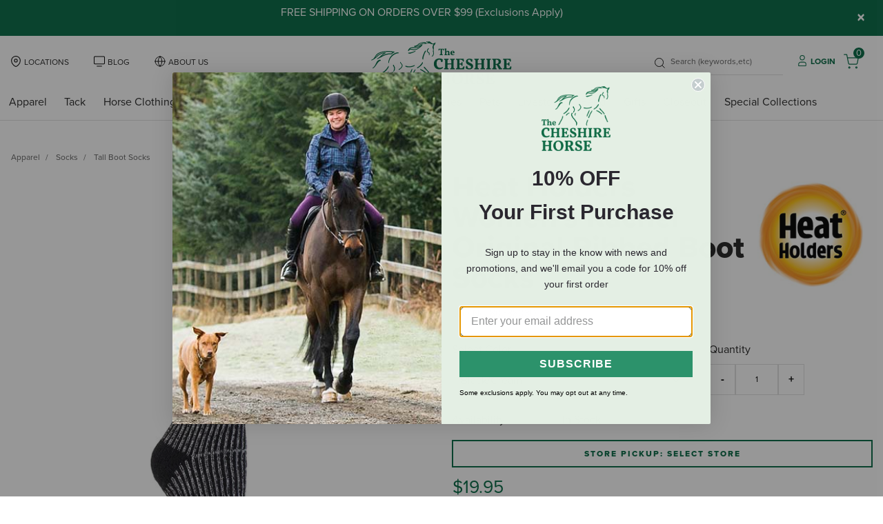

--- FILE ---
content_type: text/html;charset=UTF-8
request_url: https://www.cheshirehorse.com/p/heat-holders-women-s-rachel-original-ribbed-boot-socks/KW76444.html
body_size: 54349
content:
<!DOCTYPE html>
<html lang="en">
<head>
<!--[if gt IE 9]><!-->
<script>//common/scripts.isml</script>


<script>//common/scripts.isml</script>
<script defer type="text/javascript" src="/on/demandware.static/Sites-CheshireHorse-Site/-/en_US/v1769922406389/js/main.js"></script>

    <script defer type="text/javascript" src="/on/demandware.static/Sites-CheshireHorse-Site/-/en_US/v1769922406389/js/app_netreviews.js" 
        >
    </script>

    <script defer type="text/javascript" src="/on/demandware.static/Sites-CheshireHorse-Site/-/en_US/v1769922406389/js/productDetail.js" 
        >
    </script>

    <script defer type="text/javascript" src="https://js.braintreegateway.com/web/3.69.0/js/client.min.js" 
        >
    </script>

    <script defer type="text/javascript" src="https://js.braintreegateway.com/web/3.69.0/js/data-collector.min.js" 
        >
    </script>

    <script defer type="text/javascript" src="https://js.braintreegateway.com/web/3.69.0/js/paypal.min.js" 
        >
    </script>

    <script defer type="text/javascript" src="https://js.braintreegateway.com/web/3.69.0/js/paypal-checkout.min.js" 
        >
    </script>

    <script defer type="text/javascript" src="/on/demandware.static/Sites-CheshireHorse-Site/-/en_US/v1769922406389/js/int_braintree.js" 
        >
    </script>

<!--<![endif]-->
<meta charset=UTF-8>

<meta http-equiv="x-ua-compatible" content="ie=edge">

<meta name="viewport" content="width=device-width, initial-scale=1">




<title>Heat Holders Women's Rachel Original Ribbed Boot Socks | The Cheshire Horse</title>

<meta name="description" content="Heat Holders Women's Rachel Original Ribbed Boot Socks"/>
<meta name="keywords" content="Cheshire Horse"/>



    
        <meta property="og:image" content="https://www.cheshirehorse.com/on/demandware.static/-/Sites-master-cheshirehorse/default/dw89dea571/images/products/8058803D.jpg">
    

    
        <meta property="og:type" content="website">
    

    
        <meta property="og:title" content="Heat Holders Women&#39;s Rachel Original Ribbed Boot Socks">
    

    
        <meta name="robots" content="index, follow">
    

    
        <meta property="og:url" content="https://www.cheshirehorse.com/p/heat-holders-women-s-rachel-original-ribbed-boot-socks/KW76444.html">
    

    
        <meta property="og:description" content="Heat Holders Women&#39;s Rachel Original Ribbed Boot Socks">
    









<link rel="icon" type="image/png" href="/on/demandware.static/Sites-CheshireHorse-Site/-/default/dw35f326f7/images/favicons/favicon.png"/>
<link rel="icon" type="image/x-icon" href="/on/demandware.static/Sites-CheshireHorse-Site/-/default/dw4803806c/images/favicon.ico"/>
<link rel="icon" type="image/png" href="/on/demandware.static/Sites-CheshireHorse-Site/-/default/dw26655d57/images/favicons/favicon-196x196.png" sizes="196x196" />
<link rel="icon" type="image/png" href="/on/demandware.static/Sites-CheshireHorse-Site/-/default/dw93be7e87/images/favicons/favicon-96x96.png" sizes="96x96" />
<link rel="icon" type="image/png" href="/on/demandware.static/Sites-CheshireHorse-Site/-/default/dw60234e61/images/favicons/favicon-32x32.png" sizes="32x32" />
<link rel="icon" type="image/png" href="/on/demandware.static/Sites-CheshireHorse-Site/-/default/dwecf772a5/images/favicons/favicon-16x16.png" sizes="16x16" />
<link rel="icon" type="image/png" href="/on/demandware.static/Sites-CheshireHorse-Site/-/default/dw4acac086/images/favicons/favicon-128.png" sizes="128x128" />
<link rel="icon" type="image/x-icon" href="/on/demandware.static/Sites-CheshireHorse-Site/-/default/dw0acb658e/images/favicon-48x48.ico" sizes="48x48" />
<link rel="icon" type="image/x-icon" href="/on/demandware.static/Sites-CheshireHorse-Site/-/default/dwb8b72f0b/images/favicon-32x32.ico" sizes="32x32" />
<link rel="icon" type="image/x-icon" href="/on/demandware.static/Sites-CheshireHorse-Site/-/default/dw686cb508/images/favicons/favicon-48x48.ico" sizes="48x48" />
<link rel="icon" type="image/x-icon" href="/on/demandware.static/Sites-CheshireHorse-Site/-/default/dw5fd1b816/images/favicons/favicon-32x32.ico" sizes="32x32" />
<link rel="icon" type="image/png" href="/on/demandware.static/Sites-CheshireHorse-Site/-/default/dw101c6331/images/favicon-48x48.png" sizes="48x48" />
<link rel="icon" type="image/png" href="/on/demandware.static/Sites-CheshireHorse-Site/-/default/dw673c6f35/images/favicons/favicon-48x48.png" sizes="48x48" />

<link rel="stylesheet" href="/on/demandware.static/Sites-CheshireHorse-Site/-/en_US/v1769922406389/css/global.css" />

    <link rel="stylesheet" href="/on/demandware.static/Sites-CheshireHorse-Site/-/en_US/v1769922406389/css/netreviews.css"  />

    <link rel="stylesheet" href="/on/demandware.static/Sites-CheshireHorse-Site/-/en_US/v1769922406389/css/product/detail.css"  />

    <link rel="stylesheet" href="/on/demandware.static/Sites-CheshireHorse-Site/-/en_US/v1769922406389/css/braintree.css"  />





<script>
    var pageAction = 'productshow';
    window.dataLayer = window.dataLayer || [];
    window.gtmEnabled = true;
    window.gtmGA4Enabled = true;
    var orderId = -1;
    var dataLayerEvent = {"event":"pdp","ecommerce":{"detail":{"actionField":{"list":"Product Detail Page"},"products":[{"id":"8058803D","product_id":"KW76444","name":"Heat Holders Women's Rachel Original Ribbed Boot Socks","category":"Tall Boot Socks","category_id":"Tall Boot Socks","product_category":"Tall Boot Socks","categoryID":"tall-boot-socks","price":"19.95"}]}}};
    var ga4DataLayerEvent = {"event":"view_item","ecommerce":{"currencyCode":"USD","value":"19.95","items":[{"item_id":"KW76444","item_name":"Heat Holders Women's Rachel Original Ribbed Boot Socks","item_variant":"8058803D","item_category":"Tall Boot Socks","price":"19.95","currencyCode":"USD"}]}};

    // In all cases except Order Confirmation, the data layer should be pushed, so default to that case
    var pushDataLayer = true;
    if (pageAction === 'orderconfirm') {
        // As of now, the correction is for order confirmation only
        if (dataLayerEvent) {
            orderId = getOrderId(dataLayerEvent);
        } else {
            orderId = getGA4OrderId(ga4DataLayerEvent);
        }

        var ordersPushedToGoogle = getOrdersPushedToGoogle();
        var orderHasBeenPushedToGoogle = orderHasBeenPushedToGoogle(orderId, ordersPushedToGoogle);
        if (orderHasBeenPushedToGoogle) {
            // If the data has already been sent, let's not push it again.
            pushDataLayer = false;
        }
    }

    if (pushDataLayer) {
        if (dataLayerEvent) {
            dataLayer.push(dataLayerEvent);
        }

        // If both events active, clear first ecommerce object to prevent events affecting one another
        if (dataLayerEvent && ga4DataLayerEvent) {
            dataLayer.push({ ecommerce: null });
        }

        if (ga4DataLayerEvent) {
            dataLayer.push(ga4DataLayerEvent);
        }

        if (pageAction === 'orderconfirm') {
            // Add the orderId to the array of orders that is being stored in localStorage
            ordersPushedToGoogle.push(orderId);
            // The localStorage is what is used to prevent the duplicate send from mobile platforms
            window.localStorage.setItem('ordersPushedToGoogle', JSON.stringify(ordersPushedToGoogle));
        }
    }

    function getOrderId(dataLayer) {
        if ('ecommerce' in dataLayer) {
            if ('purchase' in dataLayer.ecommerce && 'actionField' in dataLayer.ecommerce.purchase &&
                'id' in dataLayer.ecommerce.purchase.actionField) {
                return dataLayer.ecommerce.purchase.actionField.id;
            }
        }

        return -1;
    }

    function getGA4OrderId(dataLayer) {
        if ('ecommerce' in dataLayer && 'transaction_id' in dataLayer.ecommerce) {
            return dataLayer.ecommerce.transaction_id;
        }

        return -1;
    }

    function getOrdersPushedToGoogle() {
        var ordersPushedToGoogleString = window.localStorage.getItem('ordersPushedToGoogle');
        if (ordersPushedToGoogleString && ordersPushedToGoogleString.length > 0) {
            return JSON.parse(ordersPushedToGoogleString);
        }

        return [];
    }

    function orderHasBeenPushedToGoogle(orderId, ordersPushedToGoogle) {
        if (orderId) {
            for (var index = 0; index < ordersPushedToGoogle.length; index++) {
                if (ordersPushedToGoogle[index] === orderId) {
                    return true;
                }
            }
        }

        return false;
    }
</script>

<script>
    window.dataLayer = window.dataLayer || [];
    dataLayer.push({"environment":"production","demandwareID":"bcM08gb4XQjfGa6ScxzuTN5ZIX","loggedInState":false,"locale":"en_US","currencyCode":"USD","pageLanguage":"en_US","registered":false,"event_time":1769922957,"action_source":"website","event_source_url":"/on/demandware.store/Sites-CheshireHorse-Site/en_US/Product-Show?pid=KW76444","user_data":{"client_user_agent":"Mozilla/5.0 (Macintosh; Intel Mac OS X 10_15_7) AppleWebKit/537.36 (KHTML, like Gecko) Chrome/131.0.0.0 Safari/537.36; ClaudeBot/1.0; +claudebot@anthropic.com)"},"email":"","emailHash":"","user_id":""});
</script>


<!-- Google Tag Manager -->
<script>(function(w,d,s,l,i){w[l]=w[l]||[];w[l].push({'gtm.start':
new Date().getTime(),event:'gtm.js'});var f=d.getElementsByTagName(s)[0],
j=d.createElement(s),dl=l!='dataLayer'?'&l='+l:'';j.async=true;j.src=
'https://www.googletagmanager.com/gtm.js?id='+i+dl;f.parentNode.insertBefore(j,f);
})(window,document,'script','dataLayer','GTM-P5SMG4T');</script>
<!-- End Google Tag Manager -->


<script defer src="/on/demandware.static/Sites-CheshireHorse-Site/-/en_US/v1769922406389/js/tagmanager.js"></script>


<link rel="canonical" href="/p/heat-holders-women-s-rachel-original-ribbed-boot-socks/KW76444.html"/>

<script type="text/javascript">//<!--
/* <![CDATA[ (head-active_data.js) */
var dw = (window.dw || {});
dw.ac = {
    _analytics: null,
    _events: [],
    _category: "",
    _searchData: "",
    _anact: "",
    _anact_nohit_tag: "",
    _analytics_enabled: "true",
    _timeZone: "US/Eastern",
    _capture: function(configs) {
        if (Object.prototype.toString.call(configs) === "[object Array]") {
            configs.forEach(captureObject);
            return;
        }
        dw.ac._events.push(configs);
    },
	capture: function() { 
		dw.ac._capture(arguments);
		// send to CQ as well:
		if (window.CQuotient) {
			window.CQuotient.trackEventsFromAC(arguments);
		}
	},
    EV_PRD_SEARCHHIT: "searchhit",
    EV_PRD_DETAIL: "detail",
    EV_PRD_RECOMMENDATION: "recommendation",
    EV_PRD_SETPRODUCT: "setproduct",
    applyContext: function(context) {
        if (typeof context === "object" && context.hasOwnProperty("category")) {
        	dw.ac._category = context.category;
        }
        if (typeof context === "object" && context.hasOwnProperty("searchData")) {
        	dw.ac._searchData = context.searchData;
        }
    },
    setDWAnalytics: function(analytics) {
        dw.ac._analytics = analytics;
    },
    eventsIsEmpty: function() {
        return 0 == dw.ac._events.length;
    }
};
/* ]]> */
// -->
</script>
<script type="text/javascript">//<!--
/* <![CDATA[ (head-cquotient.js) */
var CQuotient = window.CQuotient = {};
CQuotient.clientId = 'bfxn-CheshireHorse';
CQuotient.realm = 'BFXN';
CQuotient.siteId = 'CheshireHorse';
CQuotient.instanceType = 'prd';
CQuotient.locale = 'en_US';
CQuotient.fbPixelId = '__UNKNOWN__';
CQuotient.activities = [];
CQuotient.cqcid='';
CQuotient.cquid='';
CQuotient.cqeid='';
CQuotient.cqlid='';
CQuotient.apiHost='api.cquotient.com';
/* Turn this on to test against Staging Einstein */
/* CQuotient.useTest= true; */
CQuotient.useTest = ('true' === 'false');
CQuotient.initFromCookies = function () {
	var ca = document.cookie.split(';');
	for(var i=0;i < ca.length;i++) {
	  var c = ca[i];
	  while (c.charAt(0)==' ') c = c.substring(1,c.length);
	  if (c.indexOf('cqcid=') == 0) {
		CQuotient.cqcid=c.substring('cqcid='.length,c.length);
	  } else if (c.indexOf('cquid=') == 0) {
		  var value = c.substring('cquid='.length,c.length);
		  if (value) {
		  	var split_value = value.split("|", 3);
		  	if (split_value.length > 0) {
			  CQuotient.cquid=split_value[0];
		  	}
		  	if (split_value.length > 1) {
			  CQuotient.cqeid=split_value[1];
		  	}
		  	if (split_value.length > 2) {
			  CQuotient.cqlid=split_value[2];
		  	}
		  }
	  }
	}
}
CQuotient.getCQCookieId = function () {
	if(window.CQuotient.cqcid == '')
		window.CQuotient.initFromCookies();
	return window.CQuotient.cqcid;
};
CQuotient.getCQUserId = function () {
	if(window.CQuotient.cquid == '')
		window.CQuotient.initFromCookies();
	return window.CQuotient.cquid;
};
CQuotient.getCQHashedEmail = function () {
	if(window.CQuotient.cqeid == '')
		window.CQuotient.initFromCookies();
	return window.CQuotient.cqeid;
};
CQuotient.getCQHashedLogin = function () {
	if(window.CQuotient.cqlid == '')
		window.CQuotient.initFromCookies();
	return window.CQuotient.cqlid;
};
CQuotient.trackEventsFromAC = function (/* Object or Array */ events) {
try {
	if (Object.prototype.toString.call(events) === "[object Array]") {
		events.forEach(_trackASingleCQEvent);
	} else {
		CQuotient._trackASingleCQEvent(events);
	}
} catch(err) {}
};
CQuotient._trackASingleCQEvent = function ( /* Object */ event) {
	if (event && event.id) {
		if (event.type === dw.ac.EV_PRD_DETAIL) {
			CQuotient.trackViewProduct( {id:'', alt_id: event.id, type: 'raw_sku'} );
		} // not handling the other dw.ac.* events currently
	}
};
CQuotient.trackViewProduct = function(/* Object */ cqParamData){
	var cq_params = {};
	cq_params.cookieId = CQuotient.getCQCookieId();
	cq_params.userId = CQuotient.getCQUserId();
	cq_params.emailId = CQuotient.getCQHashedEmail();
	cq_params.loginId = CQuotient.getCQHashedLogin();
	cq_params.product = cqParamData.product;
	cq_params.realm = cqParamData.realm;
	cq_params.siteId = cqParamData.siteId;
	cq_params.instanceType = cqParamData.instanceType;
	cq_params.locale = CQuotient.locale;
	
	if(CQuotient.sendActivity) {
		CQuotient.sendActivity(CQuotient.clientId, 'viewProduct', cq_params);
	} else {
		CQuotient.activities.push({activityType: 'viewProduct', parameters: cq_params});
	}
};
/* ]]> */
// -->
</script>


   <script type="application/ld+json">
        {"@context":"http://schema.org/","@type":"Product","name":"Heat Holders Women's Rachel Original Ribbed Boot Socks","description":"<p>All the same warmth as the ORIGINAL&trade; Heat Holders&reg; Crew sock, but in an extra long leg length, plus elasticated foot &amp; ankle support. Works really well with boots and great for spending time outdoors during the cold winter months. Keep feet warm on the coldest of days and pull on this pair of ribbed, cuffed, long length Heat Holders&reg; for women, the warmest thermal sock. Thick, chunky and with a massive tog rating of 2.34, Heat Holders&reg; are made from a specially developed heavy bulk yarn which has extreme thermal qualities. With long pile cushioning, these thermal socks will help keep feet fully comfortable and supported. The inside of each sock has been intensively brushed such that they not only feel sensationally soft but also trap warm air close to the skin keeping your feet warmer for longer. Heat Holders&reg; thermal socks are also designed and built to be non-binding.</p>\r\n\r\n<ul>\r\n\t<li>Fiber composition: 87% acrylic, 8% polyester, 4% nylon, 1% elastane</li>\r\n\t<li>Extra-long length (13.4&quot; from heel to top) - ideal for boots</li>\r\n\t<li>Advanced thermal yarn</li>\r\n\t<li>More than 7X warmer than a basic cotton sock!</li>\r\n\t<li>Sensationally soft</li>\r\n\t<li>Non-binding</li>\r\n\t<li>Single pair pack</li>\r\n\t<li>Fits Women's size 5-9</li>\r\n</ul>","mpn":"8058803D","sku":"8058803D","brand":{"@type":"Thing","name":"Heat Holders"},"image":[null],"offers":{"url":{},"@type":"Offer","priceCurrency":"USD","price":"19.95","availability":"http://schema.org/InStock"}}
    </script>


</head>
<body>
<!-- Google Tag Manager (noscript) -->
<noscript><iframe src="https://www.googletagmanager.com/ns.html?id=GTM-P5SMG4T"
height="0" width="0" style="display:none;visibility:hidden"></iframe></noscript>
<!-- End Google Tag Manager (noscript) -->

<div class="page" data-action="Product-Show" data-querystring="pid=KW76444" >
<header>
    <a href="#maincontent" class="skip" aria-label="Skip to main content">Skip to main content</a>
<a href="#footercontent" class="skip" aria-label="Skip to footer content">Skip to footer content</a>
    <div class="header-banner slide-up d-none">
        <div class="container">
            <div class="d-flex justify-content-between">
                <div></div>
                <div class="content">
                    
	 


	<div class="html-slot-container">
    
        
            <p>FREE SHIPPING ON ORDERS OVER $99 (<u><a href="https://www.cheshirehorse.com/shipping.html"><span style="color:#ffffff;">Exclusions Apply</span></a></u>)</p>
        
    
</div>
 
	
                </div>
                <div class="close-button">
                    <button type="button" class="close" aria-label="Close">
                        <span aria-hidden="true">&times;</span>
                    </button>
                </div>
            </div>
        </div>
    </div>
    <nav class="navigation">
        <div class="header container">
            <div class="row">
                <div class="col-12 clearfix">
                    <div class="navbar-header brand">
                        <a class="logo-home" href="/" title="Cheshire Horse Home">
                            <img class="brand-logo" src="/on/demandware.static/Sites-CheshireHorse-Site/-/default/dw1f362a4d/images/logo.svg" alt="Cheshire Horse" />
                        </a>
                    </div>
                    <div class="navbar-header">
                        <div class="pull-left">
                            <button class="navbar-toggler d-lg-none" type="button" aria-controls="sg-navbar-collapse" aria-expanded="false" aria-label="Toggle navigation">
                                <svg class="menusvg"><use xlink:href="#menu"></use></svg>
                            </button>
                            <div class="hidden-sm-down links">
                                <ul class="left-links">
    <li>
        <svg class="inlinesvg"><use xlink:href="#locations"></use></svg>
        <a href="/locations.html">Locations</a>
    </li>
    <li>
        <svg class="inlinesvg"><use xlink:href="#blog"></use></svg>
        <a href="https://www.cheshirehorse.com/blog/">Blog</a>
    </li>
    <li>
        <svg class="inlinesvg"><use xlink:href="#globe"></use></svg>
        <a href="/aboutus.html">About Us</a>
    </li>
</ul>

<div class="mt-4 d-md-none">
    <a href="tel:8773583001" class="text-body text-uppercase">Call Toll Free 877-358-3001</a>
</div>

                            </div>
                        </div>
                        <div class="pull-right">
                            <div class="search hidden-sm-down">
                                <div class="site-search">
	<form role="search"
          action="/search"
          method="get"
          name="simpleSearch">
        <input class="form-control search-field"
               type="text"
               name="q"
               value=""
               placeholder="Search (keywords,etc)"
               role="combobox"
               aria-describedby="search-assistive-text"
               aria-haspopup="listbox"
               aria-owns="search-results"
               aria-expanded="false"
               aria-autocomplete="list"
               aria-activedescendant=""
               aria-controls="search-results"
               aria-label="Enter Keyword or Item No."
               autocomplete="off" />
        <button type="reset" name="reset-button" class="fa fa-times reset-button d-none" aria-label="Clear search keywords"></button>
        <button type="submit" name="search-button" class="btn-search" aria-label="Submit search keywords"></button>
        <div class="suggestions-wrapper" data-url="/on/demandware.store/Sites-CheshireHorse-Site/en_US/SearchServices-GetSuggestions?q="></div>
        <input type="hidden" value="en_US" name="lang">
	</form>
</div>

                            </div>
                            
    <div class="user">
        <a href="https://www.cheshirehorse.com/login" role="button" aria-label="Login to your account">
            <svg class="inlinesvg"><use xlink:href="#login"></use></svg>
            <span class="user-message hidden-md-down">Login</span>
        </a>
    </div>


                            <div class="minicart" data-action-url="/on/demandware.store/Sites-CheshireHorse-Site/en_US/Cart-MiniCartShow">
                                <div class="minicart-total">
    <a class="minicart-link" href="https://www.cheshirehorse.com/cart" title="Cart 0 Items" aria-label="Cart 0 Items" aria-haspopup="true">
        <svg class="minicart-icon menusvg"><use xlink:href="#cart"></use></svg>
        <span class="minicart-quantity">
            0
        </span>
    </a>
</div>

<div class="minicart-total d-none">
    <svg class="minicart-icon menusvg"><use xlink:href="#cart"></use></svg>
        <span class="minicart-quantity">
            0
        </span>
</div>
<div class="popover popover-bottom minicart__popover-bottom"></div>

                            </div>
                        </div>
                    </div>
                </div>
            </div>
        </div>
        <div class="main-menu navbar-toggleable-md menu-toggleable-left multilevel-dropdown d-none d-lg-block" id="sg-navbar-collapse">
            <div class="container">
                <div class="row">
                    <nav class="navbar navbar-expand-lg bg-inverse col-12">
    <div class="close-menu clearfix d-lg-none">
        <div class="close-menu__prehead clearfix">
            <div class="site-name float-left">
                <span class="site-name__p">The Cheshire Horse</span>
            </div>
            <div class="close-button float-right">
                <button role="button" aria-label="Close Menu">
                    <svg class="inlinesvg"><use xlink:href="#close"></use></svg>
                </button>
            </div>
        </div>
        <div class="back close-menu__posthead">
            <button role="button" aria-label="Back to previous menu">
                <svg class="inlinesvg mr-2"><use xlink:href="#caret-left"></use></svg>
                <span class="close-text text-uppercase">Back</span>
            </button>
        </div>
    </div>
    <div class="menu-group" role="navigation">
        <ul class="nav navbar-nav" role="menu">
            
                
                    
                        <li class="nav-item dropdown nav-apparel" role="presentation">
                            <a href="/c/apparel" id="apparel" class="nav-link dropdown-toggle" role="button" data-toggle="dropdown" aria-haspopup="true" aria-expanded="false" tabindex="0">Apparel</a>
                            
                            <ul class="dropdown-menu" role="menu" aria-hidden="true" aria-label="apparel">
    
        
            <li class="dropdown-item dropdown" role="presentation">
                <a href="/c/apparel/merino-wool-clothing" id="merino-wool-clothing" class="dropdown-link dropdown-toggle" role="button" data-toggle="dropdown" aria-haspopup="true" aria-expanded="false" tabindex="0">Merino Wool Clothing</a>
                
                <ul class="dropdown-menu" role="menu" aria-hidden="true" aria-label="merino-wool-clothing">
    
        
            <li class="dropdown-item" role="presentation">
                <a href="/c/apparel/merino-wool-clothing/merino-wool-shirts" id="merino-wool-shirts" role="menuitem" class="dropdown-link" tabindex="-1">Merino Wool Shirts</a>
            </li>
        
    
        
            <li class="dropdown-item" role="presentation">
                <a href="/c/apparel/merino-wool-clothing/merino-wool-pants-and-leggings" id="merino-wool-pants-and-leggings" role="menuitem" class="dropdown-link" tabindex="-1">Merino Wool Pants &amp; Leggings</a>
            </li>
        
    
        
            <li class="dropdown-item" role="presentation">
                <a href="/c/apparel/merino-wool-clothing/merino-wool-socks-and-undergarments" id="merino-wool-socks-and-undergarments" role="menuitem" class="dropdown-link" tabindex="-1">Merino Wool Socks &amp; Undergarments</a>
            </li>
        
    
        
            <li class="dropdown-item dropdown" role="presentation">
                <a href="/c/apparel/merino-wool-clothing/merino-wool-hats-accessories" id="merino-wool-hats-accessories" class="dropdown-link dropdown-toggle" role="button" data-toggle="dropdown" aria-haspopup="true" aria-expanded="false" tabindex="0">Merino Wool Hats &amp; Accessories</a>
                
                <ul class="dropdown-menu" role="menu" aria-hidden="true" aria-label="merino-wool-hats-accessories">
    
        
            <li class="dropdown-item" role="presentation">
                <a href="/c/apparel/merino-wool-clothing/merino-wool-hats-accessories/merino-wool-hats-balaclavas-scarves" id="merino-wool-hats-balaclavas-scarves" role="menuitem" class="dropdown-link" tabindex="-1">Merino Wool Hats, Balaclavas &amp; Scarves</a>
            </li>
        
    
        
            <li class="dropdown-item" role="presentation">
                <a href="/c/apparel/merino-wool-clothing/merino-wool-hats-accessories/merino-wool-gloves-mittens" id="merino-wool-gloves-mittens" role="menuitem" class="dropdown-link" tabindex="-1">Merino Wool Gloves &amp; Mittens</a>
            </li>
        
    
</ul>

            </li>
        
    
        
            <li class="dropdown-item" role="presentation">
                <a href="/c/apparel/merino-wool-clothing/women-s-merino-wool" id="women-s-merino-wool" role="menuitem" class="dropdown-link" tabindex="-1">Women's Merino Wool</a>
            </li>
        
    
        
            <li class="dropdown-item" role="presentation">
                <a href="/c/apparel/merino-wool-clothing/men-s-merino-wool" id="men-s-merino-wool" role="menuitem" class="dropdown-link" tabindex="-1">Men's Merino Wool</a>
            </li>
        
    
        
            <li class="dropdown-item dropdown" role="presentation">
                <a href="/c/apparel/merino-wool-clothing/kids-merino-wool" id="kids-merino-wool" class="dropdown-link dropdown-toggle" role="button" data-toggle="dropdown" aria-haspopup="true" aria-expanded="false" tabindex="0">Kids' Merino Wool</a>
                
                <ul class="dropdown-menu" role="menu" aria-hidden="true" aria-label="kids-merino-wool">
    
        
            <li class="dropdown-item" role="presentation">
                <a href="/c/apparel/merino-wool-clothing/kids-merino-wool/kids-wool-accessories" id="kids-wool-accessories" role="menuitem" class="dropdown-link" tabindex="-1">Kids' Wool Hats &amp; Accessories</a>
            </li>
        
    
        
            <li class="dropdown-item" role="presentation">
                <a href="/c/apparel/merino-wool-clothing/kids-merino-wool/kids-wool-onesies" id="kids-wool-onesies" role="menuitem" class="dropdown-link" tabindex="-1">Kids' Wool Onesies</a>
            </li>
        
    
        
            <li class="dropdown-item" role="presentation">
                <a href="/c/apparel/merino-wool-clothing/kids-merino-wool/kids-wool-pants" id="kids-wool-pants" role="menuitem" class="dropdown-link" tabindex="-1">Kids' Wool Pants</a>
            </li>
        
    
        
            <li class="dropdown-item" role="presentation">
                <a href="/c/apparel/merino-wool-clothing/kids-merino-wool/kids-wool-shirts-and-tops" id="kids-wool-shirts-and-tops" role="menuitem" class="dropdown-link" tabindex="-1">Kids' Wool Shirts &amp; Tops</a>
            </li>
        
    
</ul>

            </li>
        
    
        
            <li class="dropdown-item dropdown" role="presentation">
                <a href="/c/apparel/merino-wool-clothing/baby-merino-wool" id="baby-merino-wool" class="dropdown-link dropdown-toggle" role="button" data-toggle="dropdown" aria-haspopup="true" aria-expanded="false" tabindex="0">Baby Merino Wool</a>
                
                <ul class="dropdown-menu" role="menu" aria-hidden="true" aria-label="baby-merino-wool">
    
        
            <li class="dropdown-item" role="presentation">
                <a href="/c/apparel/merino-wool-clothing/baby-merino-wool/baby-wool-accessories" id="baby-wool-accessories" role="menuitem" class="dropdown-link" tabindex="-1">Baby Wool Hats &amp; Accessories</a>
            </li>
        
    
        
            <li class="dropdown-item" role="presentation">
                <a href="/c/apparel/merino-wool-clothing/baby-merino-wool/baby-wool-onesies" id="baby-wool-onesies" role="menuitem" class="dropdown-link" tabindex="-1">Baby Wool Onesies</a>
            </li>
        
    
        
            <li class="dropdown-item" role="presentation">
                <a href="/c/apparel/merino-wool-clothing/baby-merino-wool/baby-wool-pants" id="baby-wool-pants" role="menuitem" class="dropdown-link" tabindex="-1">Baby Wool Pants</a>
            </li>
        
    
        
            <li class="dropdown-item" role="presentation">
                <a href="/c/apparel/merino-wool-clothing/baby-merino-wool/baby-wool-shirts-and-tops" id="baby-wool-shirts-and-tops" role="menuitem" class="dropdown-link" tabindex="-1">Baby Wool Shirts &amp; Tops</a>
            </li>
        
    
</ul>

            </li>
        
    
        
            <li class="dropdown-item" role="presentation">
                <a href="/c/apparel/merino-wool-clothing/wool-clothing-care" id="wool-clothing-care" role="menuitem" class="dropdown-link" tabindex="-1">Wool Clothing Care</a>
            </li>
        
    
</ul>

            </li>
        
    
        
            <li class="dropdown-item dropdown" role="presentation">
                <a href="/c/apparel/bags-gear" id="bags-gear" class="dropdown-link dropdown-toggle" role="button" data-toggle="dropdown" aria-haspopup="true" aria-expanded="false" tabindex="0">Bags &amp; Gear</a>
                
                <ul class="dropdown-menu" role="menu" aria-hidden="true" aria-label="bags-gear">
    
        
            <li class="dropdown-item" role="presentation">
                <a href="/c/apparel/bags-gear/backpacks" id="backpacks" role="menuitem" class="dropdown-link" tabindex="-1">Backpacks</a>
            </li>
        
    
        
            <li class="dropdown-item" role="presentation">
                <a href="/c/apparel/bags-gear/boot-bags" id="boot-bags" role="menuitem" class="dropdown-link" tabindex="-1">Boot Bags</a>
            </li>
        
    
        
            <li class="dropdown-item" role="presentation">
                <a href="/c/apparel/bags-gear/bridle-bags" id="bridle-bags" role="menuitem" class="dropdown-link" tabindex="-1">Bridle Bags</a>
            </li>
        
    
        
            <li class="dropdown-item" role="presentation">
                <a href="/c/apparel/bags-gear/duffel-bags" id="duffel-bags" role="menuitem" class="dropdown-link" tabindex="-1">Duffel Bags</a>
            </li>
        
    
        
            <li class="dropdown-item" role="presentation">
                <a href="/c/apparel/bags-gear/garment-bags" id="garment-bags" role="menuitem" class="dropdown-link" tabindex="-1">Garment Bags</a>
            </li>
        
    
        
            <li class="dropdown-item" role="presentation">
                <a href="/c/apparel/bags-gear/helmet-bags-hat-cans" id="helmet-bags-hat-cans" role="menuitem" class="dropdown-link" tabindex="-1">Helmet Bags &amp; Hat Cans</a>
            </li>
        
    
        
            <li class="dropdown-item" role="presentation">
                <a href="/c/apparel/bags-gear/tote-bags" id="tote-bags" role="menuitem" class="dropdown-link" tabindex="-1">Tote Bags</a>
            </li>
        
    
</ul>

            </li>
        
    
        
            <li class="dropdown-item" role="presentation">
                <a href="/c/apparel/belts-and-belt-buckles" id="belts-and-belt-buckles" role="menuitem" class="dropdown-link" tabindex="-1">Belts</a>
            </li>
        
    
        
            <li class="dropdown-item dropdown" role="presentation">
                <a href="/c/apparel/breeches-tights" id="breeches-tights" class="dropdown-link dropdown-toggle" role="button" data-toggle="dropdown" aria-haspopup="true" aria-expanded="false" tabindex="0">Breeches &amp; Tights</a>
                
                <ul class="dropdown-menu" role="menu" aria-hidden="true" aria-label="breeches-tights">
    
        
            <li class="dropdown-item" role="presentation">
                <a href="/c/apparel/breeches-tights/full-seat-breeches" id="full-seat-breeches" role="menuitem" class="dropdown-link" tabindex="-1">Full Seat Breeches</a>
            </li>
        
    
        
            <li class="dropdown-item" role="presentation">
                <a href="/c/apparel/breeches-tights/knee-patch-breeches" id="knee-patch-breeches" role="menuitem" class="dropdown-link" tabindex="-1">Knee Patch Breeches</a>
            </li>
        
    
        
            <li class="dropdown-item" role="presentation">
                <a href="/c/apparel/breeches-tights/mens-breeches" id="mens-breeches" role="menuitem" class="dropdown-link" tabindex="-1">Men's Breeches</a>
            </li>
        
    
        
            <li class="dropdown-item" role="presentation">
                <a href="/c/apparel/breeches-tights/tights-schooling-breeches" id="tights-schooling-breeches" role="menuitem" class="dropdown-link" tabindex="-1">Schooling Tights</a>
            </li>
        
    
        
            <li class="dropdown-item" role="presentation">
                <a href="/c/apparel/breeches-tights/winter-breeches" id="winter-breeches" role="menuitem" class="dropdown-link" tabindex="-1">Winter Breeches</a>
            </li>
        
    
        
            <li class="dropdown-item" role="presentation">
                <a href="/c/apparel/breeches-tights/bootcut-breeches-tights" id="bootcut-breeches-tights" role="menuitem" class="dropdown-link" tabindex="-1">Bootcut Breeches &amp; Tights</a>
            </li>
        
    
</ul>

            </li>
        
    
        
            <li class="dropdown-item dropdown" role="presentation">
                <a href="/c/apparel/casual-wear" id="casual-wear" class="dropdown-link dropdown-toggle" role="button" data-toggle="dropdown" aria-haspopup="true" aria-expanded="false" tabindex="0">Casual Wear</a>
                
                <ul class="dropdown-menu" role="menu" aria-hidden="true" aria-label="casual-wear">
    
        
            <li class="dropdown-item dropdown" role="presentation">
                <a href="/c/apparel/casual-wear/caps-hats" id="caps-hats" class="dropdown-link dropdown-toggle" role="button" data-toggle="dropdown" aria-haspopup="true" aria-expanded="false" tabindex="0">Caps &amp; Hats</a>
                
                <ul class="dropdown-menu" role="menu" aria-hidden="true" aria-label="caps-hats">
    
        
            <li class="dropdown-item" role="presentation">
                <a href="/c/apparel/casual-wear/caps-hats/baseball-caps-visors-sun-hats" id="baseball-caps-visors-sun-hats" role="menuitem" class="dropdown-link" tabindex="-1">Baseball Caps, Visors &amp; Sun Hats</a>
            </li>
        
    
        
            <li class="dropdown-item" role="presentation">
                <a href="/c/apparel/casual-wear/caps-hats/winter-hats-headbands-balaclavas" id="winter-hats-headbands-balaclavas" role="menuitem" class="dropdown-link" tabindex="-1">Winter Hats, Headbands &amp; Balaclavas</a>
            </li>
        
    
</ul>

            </li>
        
    
        
            <li class="dropdown-item" role="presentation">
                <a href="/c/apparel/casual-wear/cheshire-horse-apparel" id="cheshire-horse-apparel" role="menuitem" class="dropdown-link" tabindex="-1">Cheshire Horse Apparel</a>
            </li>
        
    
        
            <li class="dropdown-item dropdown" role="presentation">
                <a href="/c/apparel/casual-wear/equestrian-shirts-tops" id="equestrian-shirts-tops" class="dropdown-link dropdown-toggle" role="button" data-toggle="dropdown" aria-haspopup="true" aria-expanded="false" tabindex="0">Equestrian Shirts &amp; Tops</a>
                
                <ul class="dropdown-menu" role="menu" aria-hidden="true" aria-label="equestrian-shirts-tops">
    
        
            <li class="dropdown-item" role="presentation">
                <a href="/c/apparel/casual-wear/equestrian-shirts-tops/equestrian-short-sleeve-shirts-tops" id="equestrian-short-sleeve-shirts-tops" role="menuitem" class="dropdown-link" tabindex="-1">Short-Sleeve Shirts &amp; Tops</a>
            </li>
        
    
        
            <li class="dropdown-item" role="presentation">
                <a href="/c/apparel/casual-wear/equestrian-shirts-tops/equestrian-long-sleeve-shirts-tops" id="equestrian-long-sleeve-shirts-tops" role="menuitem" class="dropdown-link" tabindex="-1">Long-Sleeve Shirts &amp; Tops</a>
            </li>
        
    
        
            <li class="dropdown-item" role="presentation">
                <a href="/c/apparel/casual-wear/equestrian-shirts-tops/equestrian-sleeveless-shirts-tops" id="equestrian-sleeveless-shirts-tops" role="menuitem" class="dropdown-link" tabindex="-1">Sleeveless Shirts &amp; Tops</a>
            </li>
        
    
</ul>

            </li>
        
    
        
            <li class="dropdown-item dropdown" role="presentation">
                <a href="/c/apparel/casual-wear/outerwear" id="outerwear" class="dropdown-link dropdown-toggle" role="button" data-toggle="dropdown" aria-haspopup="true" aria-expanded="false" tabindex="0">Outerwear</a>
                
                <ul class="dropdown-menu" role="menu" aria-hidden="true" aria-label="outerwear">
    
        
            <li class="dropdown-item" role="presentation">
                <a href="/c/apparel/casual-wear/outerwear/jackets-coats" id="jackets-coats" role="menuitem" class="dropdown-link" tabindex="-1">Jackets &amp; Coats</a>
            </li>
        
    
        
            <li class="dropdown-item" role="presentation">
                <a href="/c/apparel/casual-wear/outerwear/vests" id="vests" role="menuitem" class="dropdown-link" tabindex="-1">Vests</a>
            </li>
        
    
</ul>

            </li>
        
    
        
            <li class="dropdown-item" role="presentation">
                <a href="/c/apparel/casual-wear/rain-gear" id="rain-gear" role="menuitem" class="dropdown-link" tabindex="-1">Rain Gear</a>
            </li>
        
    
        
            <li class="dropdown-item" role="presentation">
                <a href="/c/apparel/casual-wear/scarves-neck-warmers" id="scarves-neck-warmers" role="menuitem" class="dropdown-link" tabindex="-1">Scarves &amp; Neck Warmers</a>
            </li>
        
    
        
            <li class="dropdown-item" role="presentation">
                <a href="/c/apparel/casual-wear/sweatshirts-and-hoodies" id="sweatshirts-and-hoodies" role="menuitem" class="dropdown-link" tabindex="-1">Sweatshirts &amp; Hoodies</a>
            </li>
        
    
</ul>

            </li>
        
    
        
            <li class="dropdown-item dropdown" role="presentation">
                <a href="/c/apparel/footwear" id="footwear" class="dropdown-link dropdown-toggle" role="button" data-toggle="dropdown" aria-haspopup="true" aria-expanded="false" tabindex="0">Footwear</a>
                
                <ul class="dropdown-menu" role="menu" aria-hidden="true" aria-label="footwear">
    
        
            <li class="dropdown-item dropdown" role="presentation">
                <a href="/c/apparel/footwear/boot-accessories" id="boot-accessories" class="dropdown-link dropdown-toggle" role="button" data-toggle="dropdown" aria-haspopup="true" aria-expanded="false" tabindex="0">Boot Care &amp; Accessories</a>
                
                <ul class="dropdown-menu" role="menu" aria-hidden="true" aria-label="boot-accessories">
    
        
            <li class="dropdown-item dropdown" role="presentation">
                <a href="/c/apparel/footwear/boot-accessories/boot-accessories2" id="boot-accessories2" class="dropdown-link dropdown-toggle" role="button" data-toggle="dropdown" aria-haspopup="true" aria-expanded="false" tabindex="0">Boot Accessories</a>
                
                <ul class="dropdown-menu" role="menu" aria-hidden="true" aria-label="boot-accessories2">
    
        
            <li class="dropdown-item" role="presentation">
                <a href="/c/apparel/footwear/boot-accessories/boot-accessories2/boot-bags2" id="boot-bags2" role="menuitem" class="dropdown-link" tabindex="-1">Boot Bags</a>
            </li>
        
    
        
            <li class="dropdown-item" role="presentation">
                <a href="/c/apparel/footwear/boot-accessories/boot-accessories2/boot-cleats" id="boot-cleats" role="menuitem" class="dropdown-link" tabindex="-1">Boot Cleats</a>
            </li>
        
    
        
            <li class="dropdown-item" role="presentation">
                <a href="/c/apparel/footwear/boot-accessories/boot-accessories2/boot-laces-insoles" id="boot-laces-insoles" role="menuitem" class="dropdown-link" tabindex="-1">Boot Laces &amp; Insoles</a>
            </li>
        
    
        
            <li class="dropdown-item" role="presentation">
                <a href="/c/apparel/footwear/boot-accessories/boot-accessories2/boot-pulls-jacks-trees" id="boot-pulls-jacks-trees" role="menuitem" class="dropdown-link" tabindex="-1">Boot Pulls, Jacks &amp; Trees</a>
            </li>
        
    
        
            <li class="dropdown-item" role="presentation">
                <a href="/c/apparel/footwear/boot-accessories/boot-accessories2/other-boot-accessories" id="other-boot-accessories" role="menuitem" class="dropdown-link" tabindex="-1">Other Boot Accessories</a>
            </li>
        
    
</ul>

            </li>
        
    
        
            <li class="dropdown-item dropdown" role="presentation">
                <a href="/c/apparel/footwear/boot-accessories/boot-care" id="boot-care" class="dropdown-link dropdown-toggle" role="button" data-toggle="dropdown" aria-haspopup="true" aria-expanded="false" tabindex="0">Boot Care</a>
                
                <ul class="dropdown-menu" role="menu" aria-hidden="true" aria-label="boot-care">
    
        
            <li class="dropdown-item" role="presentation">
                <a href="/c/apparel/footwear/boot-accessories/boot-care/boot-cleaners" id="boot-cleaners" role="menuitem" class="dropdown-link" tabindex="-1">Boot Cleaners</a>
            </li>
        
    
        
            <li class="dropdown-item" role="presentation">
                <a href="/c/apparel/footwear/boot-accessories/boot-care/boot-polishes-leather-dyes" id="boot-polishes-leather-dyes" role="menuitem" class="dropdown-link" tabindex="-1">Boot Polishes &amp; Leather Dyes</a>
            </li>
        
    
        
            <li class="dropdown-item" role="presentation">
                <a href="/c/apparel/footwear/boot-accessories/boot-care/boot-sponges-applicators" id="boot-sponges-applicators" role="menuitem" class="dropdown-link" tabindex="-1">Boot Sponges &amp; Applicators</a>
            </li>
        
    
        
            <li class="dropdown-item" role="presentation">
                <a href="/c/apparel/footwear/boot-accessories/boot-care/boot-weatherproofing" id="boot-weatherproofing" role="menuitem" class="dropdown-link" tabindex="-1">Boot Weatherproofing</a>
            </li>
        
    
</ul>

            </li>
        
    
</ul>

            </li>
        
    
        
            <li class="dropdown-item" role="presentation">
                <a href="/c/apparel/footwear/casual-footwear" id="casual-footwear" role="menuitem" class="dropdown-link" tabindex="-1">Casual Footwear</a>
            </li>
        
    
        
            <li class="dropdown-item dropdown" role="presentation">
                <a href="/c/apparel/footwear/kids-footwear" id="kids-footwear" class="dropdown-link dropdown-toggle" role="button" data-toggle="dropdown" aria-haspopup="true" aria-expanded="false" tabindex="0">Kids' Footwear</a>
                
                <ul class="dropdown-menu" role="menu" aria-hidden="true" aria-label="kids-footwear">
    
        
            <li class="dropdown-item" role="presentation">
                <a href="/c/apparel/footwear/kids-footwear/kids-muck-mud-boots-2" id="kids-muck-mud-boots-2" role="menuitem" class="dropdown-link" tabindex="-1">Kids' Muck &amp; Mud Boots</a>
            </li>
        
    
        
            <li class="dropdown-item" role="presentation">
                <a href="/c/apparel/footwear/kids-footwear/kids-riding-boots" id="kids-riding-boots" role="menuitem" class="dropdown-link" tabindex="-1">Kids' Riding Boots</a>
            </li>
        
    
        
            <li class="dropdown-item" role="presentation">
                <a href="/c/apparel/footwear/kids-footwear/kids-western-footwear-2" id="kids-western-footwear-2" role="menuitem" class="dropdown-link" tabindex="-1">Kids' Western Footwear</a>
            </li>
        
    
</ul>

            </li>
        
    
        
            <li class="dropdown-item" role="presentation">
                <a href="/c/apparel/footwear/tall-riding-boots" id="tall-riding-boots" role="menuitem" class="dropdown-link" tabindex="-1">Tall Riding Boots</a>
            </li>
        
    
        
            <li class="dropdown-item dropdown" role="presentation">
                <a href="/c/apparel/footwear/men-s-footwear" id="men-s-footwear" class="dropdown-link dropdown-toggle" role="button" data-toggle="dropdown" aria-haspopup="true" aria-expanded="false" tabindex="0">Men's Footwear</a>
                
                <ul class="dropdown-menu" role="menu" aria-hidden="true" aria-label="men-s-footwear">
    
        
            <li class="dropdown-item" role="presentation">
                <a href="/c/apparel/footwear/men-s-footwear/men-s-riding-boots" id="men-s-riding-boots" role="menuitem" class="dropdown-link" tabindex="-1">Men's Riding Boots</a>
            </li>
        
    
        
            <li class="dropdown-item" role="presentation">
                <a href="/c/apparel/footwear/men-s-footwear/mens-muck-mud-boots2" id="mens-muck-mud-boots2" role="menuitem" class="dropdown-link" tabindex="-1">Men's Muck &amp; Mud Boots</a>
            </li>
        
    
        
            <li class="dropdown-item" role="presentation">
                <a href="/c/apparel/footwear/men-s-footwear/mens-western-footwear2" id="mens-western-footwear2" role="menuitem" class="dropdown-link" tabindex="-1">Men's Western Footwear</a>
            </li>
        
    
        
            <li class="dropdown-item" role="presentation">
                <a href="/c/apparel/footwear/men-s-footwear/mens-work-boots" id="mens-work-boots" role="menuitem" class="dropdown-link" tabindex="-1">Men's Work Boots</a>
            </li>
        
    
</ul>

            </li>
        
    
        
            <li class="dropdown-item dropdown" role="presentation">
                <a href="/c/apparel/footwear/muck-mud-boots" id="muck-mud-boots" class="dropdown-link dropdown-toggle" role="button" data-toggle="dropdown" aria-haspopup="true" aria-expanded="false" tabindex="0">Muck &amp; Mud Boots</a>
                
                <ul class="dropdown-menu" role="menu" aria-hidden="true" aria-label="muck-mud-boots">
    
        
            <li class="dropdown-item" role="presentation">
                <a href="/c/apparel/footwear/muck-mud-boots/womens-muck-mud-boots" id="womens-muck-mud-boots" role="menuitem" class="dropdown-link" tabindex="-1">Women's Muck &amp; Mud Boots</a>
            </li>
        
    
        
            <li class="dropdown-item" role="presentation">
                <a href="/c/apparel/footwear/muck-mud-boots/mens-muck-mud-boots" id="mens-muck-mud-boots" role="menuitem" class="dropdown-link" tabindex="-1">Men's Muck &amp; Mud Boots</a>
            </li>
        
    
        
            <li class="dropdown-item" role="presentation">
                <a href="/c/apparel/footwear/muck-mud-boots/kids-muck-mud-boots" id="kids-muck-mud-boots" role="menuitem" class="dropdown-link" tabindex="-1">Kids' Muck &amp; Mud Boots</a>
            </li>
        
    
</ul>

            </li>
        
    
        
            <li class="dropdown-item" role="presentation">
                <a href="/c/apparel/footwear/paddock-boots" id="paddock-boots" role="menuitem" class="dropdown-link" tabindex="-1">Paddock Boots</a>
            </li>
        
    
        
            <li class="dropdown-item" role="presentation">
                <a href="/c/apparel/footwear/winter-riding-boots" id="winter-riding-boots" role="menuitem" class="dropdown-link" tabindex="-1">Winter Riding Boots</a>
            </li>
        
    
</ul>

            </li>
        
    
        
            <li class="dropdown-item dropdown" role="presentation">
                <a href="/c/apparel/gloves" id="gloves" class="dropdown-link dropdown-toggle" role="button" data-toggle="dropdown" aria-haspopup="true" aria-expanded="false" tabindex="0">Gloves</a>
                
                <ul class="dropdown-menu" role="menu" aria-hidden="true" aria-label="gloves">
    
        
            <li class="dropdown-item" role="presentation">
                <a href="/c/apparel/gloves/schooling-gloves" id="schooling-gloves" role="menuitem" class="dropdown-link" tabindex="-1">Schooling Gloves</a>
            </li>
        
    
        
            <li class="dropdown-item" role="presentation">
                <a href="/c/apparel/gloves/show-gloves" id="show-gloves" role="menuitem" class="dropdown-link" tabindex="-1">Show Gloves</a>
            </li>
        
    
        
            <li class="dropdown-item" role="presentation">
                <a href="/c/apparel/gloves/winter-gloves" id="winter-gloves" role="menuitem" class="dropdown-link" tabindex="-1">Winter Gloves</a>
            </li>
        
    
        
            <li class="dropdown-item" role="presentation">
                <a href="/c/apparel/gloves/work-gloves" id="work-gloves" role="menuitem" class="dropdown-link" tabindex="-1">Work Gloves</a>
            </li>
        
    
</ul>

            </li>
        
    
        
            <li class="dropdown-item" role="presentation">
                <a href="/c/apparel/half-chaps" id="half-chaps" role="menuitem" class="dropdown-link" tabindex="-1">Half Chaps</a>
            </li>
        
    
        
            <li class="dropdown-item dropdown" role="presentation">
                <a href="/c/apparel/helmets-accessories" id="helmets-accessories" class="dropdown-link dropdown-toggle" role="button" data-toggle="dropdown" aria-haspopup="true" aria-expanded="false" tabindex="0">Helmets &amp; Accessories</a>
                
                <ul class="dropdown-menu" role="menu" aria-hidden="true" aria-label="helmets-accessories">
    
        
            <li class="dropdown-item" role="presentation">
                <a href="/c/apparel/helmets-accessories/kids-helmets" id="kids-helmets" role="menuitem" class="dropdown-link" tabindex="-1">Kids' Helmets</a>
            </li>
        
    
        
            <li class="dropdown-item" role="presentation">
                <a href="/c/apparel/helmets-accessories/novelty-helmets" id="novelty-helmets" role="menuitem" class="dropdown-link" tabindex="-1">Novelty Helmets</a>
            </li>
        
    
        
            <li class="dropdown-item" role="presentation">
                <a href="/c/apparel/helmets-accessories/schooling-helmets" id="schooling-helmets" role="menuitem" class="dropdown-link" tabindex="-1">Schooling Helmets</a>
            </li>
        
    
        
            <li class="dropdown-item" role="presentation">
                <a href="/c/apparel/helmets-accessories/show-helmets" id="show-helmets" role="menuitem" class="dropdown-link" tabindex="-1">Show Helmets</a>
            </li>
        
    
        
            <li class="dropdown-item" role="presentation">
                <a href="/c/apparel/helmets-accessories/skull-caps" id="skull-caps" role="menuitem" class="dropdown-link" tabindex="-1">Skull Caps</a>
            </li>
        
    
        
            <li class="dropdown-item" role="presentation">
                <a href="/c/apparel/helmets-accessories/trail-western-helmets" id="trail-western-helmets" role="menuitem" class="dropdown-link" tabindex="-1">Trail &amp; Western Helmets</a>
            </li>
        
    
        
            <li class="dropdown-item" role="presentation">
                <a href="/c/apparel/helmets-accessories/helmets-with-mips" id="helmets-with-mips" role="menuitem" class="dropdown-link" tabindex="-1">Helmets with MIPS</a>
            </li>
        
    
        
            <li class="dropdown-item" role="presentation">
                <a href="/c/apparel/helmets-accessories/helmet-covers-accessories" id="helmet-covers-accessories" role="menuitem" class="dropdown-link" tabindex="-1">Helmet Covers &amp; Accessories</a>
            </li>
        
    
</ul>

            </li>
        
    
        
            <li class="dropdown-item dropdown" role="presentation">
                <a href="/c/apparel/kids-apparel" id="kids-apparel" class="dropdown-link dropdown-toggle" role="button" data-toggle="dropdown" aria-haspopup="true" aria-expanded="false" tabindex="0">Kids' Apparel</a>
                
                <ul class="dropdown-menu" role="menu" aria-hidden="true" aria-label="kids-apparel">
    
        
            <li class="dropdown-item" role="presentation">
                <a href="/c/apparel/kids-apparel/kids-accessories" id="kids-accessories" role="menuitem" class="dropdown-link" tabindex="-1">Kids' Accessories</a>
            </li>
        
    
        
            <li class="dropdown-item dropdown" role="presentation">
                <a href="/c/apparel/kids-apparel/kids-breeches-tights-jods" id="kids-breeches-tights-jods" class="dropdown-link dropdown-toggle" role="button" data-toggle="dropdown" aria-haspopup="true" aria-expanded="false" tabindex="0">Kids' Breeches, Tights &amp; Jods</a>
                
                <ul class="dropdown-menu" role="menu" aria-hidden="true" aria-label="kids-breeches-tights-jods">
    
        
            <li class="dropdown-item" role="presentation">
                <a href="/c/apparel/kids-apparel/kids-breeches-tights-jods/kids-breeches" id="kids-breeches" role="menuitem" class="dropdown-link" tabindex="-1">Kids' Breeches</a>
            </li>
        
    
        
            <li class="dropdown-item" role="presentation">
                <a href="/c/apparel/kids-apparel/kids-breeches-tights-jods/kids-jods" id="kids-jods" role="menuitem" class="dropdown-link" tabindex="-1">Kids' Jods</a>
            </li>
        
    
        
            <li class="dropdown-item" role="presentation">
                <a href="/c/apparel/kids-apparel/kids-breeches-tights-jods/kids-tights" id="kids-tights" role="menuitem" class="dropdown-link" tabindex="-1">Kids' Tights</a>
            </li>
        
    
        
            <li class="dropdown-item" role="presentation">
                <a href="/c/apparel/kids-apparel/kids-breeches-tights-jods/kids-winter-breeches-and-tights" id="kids-winter-breeches-and-tights" role="menuitem" class="dropdown-link" tabindex="-1">Kids' Winter Breeches &amp; Tights</a>
            </li>
        
    
</ul>

            </li>
        
    
        
            <li class="dropdown-item dropdown" role="presentation">
                <a href="/c/apparel/kids-apparel/kids-casual-wear" id="kids-casual-wear" class="dropdown-link dropdown-toggle" role="button" data-toggle="dropdown" aria-haspopup="true" aria-expanded="false" tabindex="0">Kids' Casual Wear</a>
                
                <ul class="dropdown-menu" role="menu" aria-hidden="true" aria-label="kids-casual-wear">
    
        
            <li class="dropdown-item" role="presentation">
                <a href="/c/apparel/kids-apparel/kids-casual-wear/kids-mittens-scarves" id="kids-mittens-scarves" role="menuitem" class="dropdown-link" tabindex="-1">Kids' Mittens &amp; Scarves</a>
            </li>
        
    
        
            <li class="dropdown-item" role="presentation">
                <a href="/c/apparel/kids-apparel/kids-casual-wear/kids-shirts" id="kids-shirts" role="menuitem" class="dropdown-link" tabindex="-1">Kids' Shirts</a>
            </li>
        
    
        
            <li class="dropdown-item" role="presentation">
                <a href="/c/apparel/kids-apparel/kids-casual-wear/kids-snow-and-rain-suits-jackets-pants" id="kids-snow-and-rain-suits-jackets-pants" role="menuitem" class="dropdown-link" tabindex="-1">Kids' Snow &amp; Rain Suits, Jackets, Pants</a>
            </li>
        
    
        
            <li class="dropdown-item" role="presentation">
                <a href="/c/apparel/kids-apparel/kids-casual-wear/kids-sweaters-fleece" id="kids-sweaters-fleece" role="menuitem" class="dropdown-link" tabindex="-1">Kids' Sweaters &amp; Fleece</a>
            </li>
        
    
</ul>

            </li>
        
    
        
            <li class="dropdown-item" role="presentation">
                <a href="/c/apparel/kids-apparel/kids-chaps-half-chaps" id="kids-chaps-half-chaps" role="menuitem" class="dropdown-link" tabindex="-1">Kids' Chaps &amp; Half Chaps</a>
            </li>
        
    
        
            <li class="dropdown-item" role="presentation">
                <a href="/c/apparel/kids-apparel/kids-gloves" id="kids-gloves" role="menuitem" class="dropdown-link" tabindex="-1">Kids' Gloves</a>
            </li>
        
    
        
            <li class="dropdown-item" role="presentation">
                <a href="/c/apparel/kids-apparel/kids-show-coats" id="kids-show-coats" role="menuitem" class="dropdown-link" tabindex="-1">Kids' Show Coats</a>
            </li>
        
    
        
            <li class="dropdown-item" role="presentation">
                <a href="/c/apparel/kids-apparel/kids-show-shirts" id="kids-show-shirts" role="menuitem" class="dropdown-link" tabindex="-1">Kids' Show Shirts</a>
            </li>
        
    
        
            <li class="dropdown-item" role="presentation">
                <a href="/c/apparel/kids-apparel/kids-socks-2" id="kids-socks-2" role="menuitem" class="dropdown-link" tabindex="-1">Kids' Socks</a>
            </li>
        
    
        
            <li class="dropdown-item" role="presentation">
                <a href="/c/apparel/kids-apparel/kids-western-hats" id="kids-western-hats" role="menuitem" class="dropdown-link" tabindex="-1">Kids' Western Hats</a>
            </li>
        
    
</ul>

            </li>
        
    
        
            <li class="dropdown-item" role="presentation">
                <a href="/c/apparel/protective-vests" id="protective-vests" role="menuitem" class="dropdown-link" tabindex="-1">Protective Vests</a>
            </li>
        
    
        
            <li class="dropdown-item dropdown" role="presentation">
                <a href="/c/apparel/show-apparel" id="show-apparel" class="dropdown-link dropdown-toggle" role="button" data-toggle="dropdown" aria-haspopup="true" aria-expanded="false" tabindex="0">Show Apparel</a>
                
                <ul class="dropdown-menu" role="menu" aria-hidden="true" aria-label="show-apparel">
    
        
            <li class="dropdown-item" role="presentation">
                <a href="/c/apparel/show-apparel/hunt-dressage-coats" id="hunt-dressage-coats" role="menuitem" class="dropdown-link" tabindex="-1">Hunt &amp; Dressage Coats</a>
            </li>
        
    
        
            <li class="dropdown-item" role="presentation">
                <a href="/c/apparel/show-apparel/show-accessories" id="show-accessories" role="menuitem" class="dropdown-link" tabindex="-1">Show Accessories</a>
            </li>
        
    
        
            <li class="dropdown-item" role="presentation">
                <a href="/c/apparel/show-apparel/show-shirts" id="show-shirts" role="menuitem" class="dropdown-link" tabindex="-1">Show Shirts</a>
            </li>
        
    
        
            <li class="dropdown-item dropdown" role="presentation">
                <a href="/c/apparel/show-apparel/western-show-apparel" id="western-show-apparel" class="dropdown-link dropdown-toggle" role="button" data-toggle="dropdown" aria-haspopup="true" aria-expanded="false" tabindex="0">Western Show Apparel</a>
                
                <ul class="dropdown-menu" role="menu" aria-hidden="true" aria-label="western-show-apparel">
    
        
            <li class="dropdown-item" role="presentation">
                <a href="/c/apparel/show-apparel/western-show-apparel/belts-accessories" id="belts-accessories" role="menuitem" class="dropdown-link" tabindex="-1">Rags, Pins &amp; Bolo Ties</a>
            </li>
        
    
        
            <li class="dropdown-item" role="presentation">
                <a href="/c/apparel/show-apparel/western-show-apparel/chaps-pants" id="chaps-pants" role="menuitem" class="dropdown-link" tabindex="-1">Chaps &amp; Pants</a>
            </li>
        
    
        
            <li class="dropdown-item" role="presentation">
                <a href="/c/apparel/show-apparel/western-show-apparel/shirts-jackets" id="shirts-jackets" role="menuitem" class="dropdown-link" tabindex="-1">Shirts &amp; Jackets</a>
            </li>
        
    
</ul>

            </li>
        
    
</ul>

            </li>
        
    
        
            <li class="dropdown-item dropdown" role="presentation">
                <a href="/c/apparel/socks" id="socks" class="dropdown-link dropdown-toggle" role="button" data-toggle="dropdown" aria-haspopup="true" aria-expanded="false" tabindex="0">Socks</a>
                
                <ul class="dropdown-menu" role="menu" aria-hidden="true" aria-label="socks">
    
        
            <li class="dropdown-item" role="presentation">
                <a href="/c/apparel/socks/casual-socks" id="casual-socks" role="menuitem" class="dropdown-link" tabindex="-1">Casual Socks</a>
            </li>
        
    
        
            <li class="dropdown-item" role="presentation">
                <a href="/c/apparel/socks/kids-socks" id="kids-socks" role="menuitem" class="dropdown-link" tabindex="-1">Kids' Socks</a>
            </li>
        
    
        
            <li class="dropdown-item" role="presentation">
                <a href="/c/apparel/socks/mens-socks" id="mens-socks" role="menuitem" class="dropdown-link" tabindex="-1">Men's Socks</a>
            </li>
        
    
        
            <li class="dropdown-item" role="presentation">
                <a href="/c/apparel/socks/tall-boot-socks" id="tall-boot-socks" role="menuitem" class="dropdown-link" tabindex="-1">Tall Boot Socks</a>
            </li>
        
    
        
            <li class="dropdown-item" role="presentation">
                <a href="/c/apparel/socks/winter-socks" id="winter-socks" role="menuitem" class="dropdown-link" tabindex="-1">Winter Socks</a>
            </li>
        
    
</ul>

            </li>
        
    
        
            <li class="dropdown-item dropdown" role="presentation">
                <a href="/c/apparel/spurs-spur-straps" id="spurs-spur-straps" class="dropdown-link dropdown-toggle" role="button" data-toggle="dropdown" aria-haspopup="true" aria-expanded="false" tabindex="0">Spurs &amp; Spur Straps</a>
                
                <ul class="dropdown-menu" role="menu" aria-hidden="true" aria-label="spurs-spur-straps">
    
        
            <li class="dropdown-item" role="presentation">
                <a href="/c/apparel/spurs-spur-straps/english-spurs" id="english-spurs" role="menuitem" class="dropdown-link" tabindex="-1">English Spurs</a>
            </li>
        
    
        
            <li class="dropdown-item" role="presentation">
                <a href="/c/apparel/spurs-spur-straps/english-spur-straps" id="english-spur-straps" role="menuitem" class="dropdown-link" tabindex="-1">English Spur Straps</a>
            </li>
        
    
        
            <li class="dropdown-item" role="presentation">
                <a href="/c/apparel/spurs-spur-straps/western-spurs" id="western-spurs" role="menuitem" class="dropdown-link" tabindex="-1">Western Spurs</a>
            </li>
        
    
        
            <li class="dropdown-item" role="presentation">
                <a href="/c/apparel/spurs-spur-straps/western-spur-straps" id="western-spur-straps" role="menuitem" class="dropdown-link" tabindex="-1">Western Spur Straps</a>
            </li>
        
    
</ul>

            </li>
        
    
        
            <li class="dropdown-item" role="presentation">
                <a href="/c/apparel/therapeutics" id="therapeutics" role="menuitem" class="dropdown-link" tabindex="-1">Therapeutics</a>
            </li>
        
    
        
            <li class="dropdown-item" role="presentation">
                <a href="/c/apparel/undergarments" id="undergarments" role="menuitem" class="dropdown-link" tabindex="-1">Undergarments</a>
            </li>
        
    
        
            <li class="dropdown-item" role="presentation">
                <a href="/c/apparel/alternative-leather-apparel2" id="alternative-leather-apparel2" role="menuitem" class="dropdown-link" tabindex="-1">Alternative Leather Apparel</a>
            </li>
        
    
        
            <li class="dropdown-item dropdown" role="presentation">
                <a href="/c/apparel/western-wear" id="western-wear" class="dropdown-link dropdown-toggle" role="button" data-toggle="dropdown" aria-haspopup="true" aria-expanded="false" tabindex="0">Western Wear</a>
                
                <ul class="dropdown-menu" role="menu" aria-hidden="true" aria-label="western-wear">
    
        
            <li class="dropdown-item" role="presentation">
                <a href="/c/apparel/western-wear/buckles" id="buckles" role="menuitem" class="dropdown-link" tabindex="-1">Western Belt Buckles</a>
            </li>
        
    
        
            <li class="dropdown-item" role="presentation">
                <a href="/c/apparel/western-wear/western-belts" id="western-belts" role="menuitem" class="dropdown-link" tabindex="-1">Western Belts</a>
            </li>
        
    
        
            <li class="dropdown-item" role="presentation">
                <a href="/c/apparel/western-wear/western-hats" id="western-hats" role="menuitem" class="dropdown-link" tabindex="-1">Western Hats</a>
            </li>
        
    
        
            <li class="dropdown-item" role="presentation">
                <a href="/c/apparel/western-wear/jeans" id="jeans" role="menuitem" class="dropdown-link" tabindex="-1">Jeans</a>
            </li>
        
    
        
            <li class="dropdown-item dropdown" role="presentation">
                <a href="/c/apparel/western-wear/western-footwear" id="western-footwear" class="dropdown-link dropdown-toggle" role="button" data-toggle="dropdown" aria-haspopup="true" aria-expanded="false" tabindex="0">Western Footwear</a>
                
                <ul class="dropdown-menu" role="menu" aria-hidden="true" aria-label="western-footwear">
    
        
            <li class="dropdown-item" role="presentation">
                <a href="/c/apparel/western-wear/western-footwear/womens-western-footwear" id="womens-western-footwear" role="menuitem" class="dropdown-link" tabindex="-1">Women's Western Footwear</a>
            </li>
        
    
        
            <li class="dropdown-item" role="presentation">
                <a href="/c/apparel/western-wear/western-footwear/mens-western-footwear" id="mens-western-footwear" role="menuitem" class="dropdown-link" tabindex="-1">Men's Western Footwear</a>
            </li>
        
    
        
            <li class="dropdown-item" role="presentation">
                <a href="/c/apparel/western-wear/western-footwear/kids-western-footwear" id="kids-western-footwear" role="menuitem" class="dropdown-link" tabindex="-1">Kids' Western Footwear</a>
            </li>
        
    
</ul>

            </li>
        
    
        
            <li class="dropdown-item dropdown" role="presentation">
                <a href="/c/apparel/western-wear/western-jewelry" id="western-jewelry" class="dropdown-link dropdown-toggle" role="button" data-toggle="dropdown" aria-haspopup="true" aria-expanded="false" tabindex="0">Western Jewelry</a>
                
                <ul class="dropdown-menu" role="menu" aria-hidden="true" aria-label="western-jewelry">
    
        
            <li class="dropdown-item" role="presentation">
                <a href="/c/apparel/western-wear/western-jewelry/western-bracelets" id="western-bracelets" role="menuitem" class="dropdown-link" tabindex="-1">Western Bracelets</a>
            </li>
        
    
        
            <li class="dropdown-item" role="presentation">
                <a href="/c/apparel/western-wear/western-jewelry/western-earrings" id="western-earrings" role="menuitem" class="dropdown-link" tabindex="-1">Western Earrings</a>
            </li>
        
    
        
            <li class="dropdown-item" role="presentation">
                <a href="/c/apparel/western-wear/western-jewelry/western-jewelry-sets" id="western-jewelry-sets" role="menuitem" class="dropdown-link" tabindex="-1">Western Jewelry Sets</a>
            </li>
        
    
        
            <li class="dropdown-item" role="presentation">
                <a href="/c/apparel/western-wear/western-jewelry/western-necklaces" id="western-necklaces" role="menuitem" class="dropdown-link" tabindex="-1">Western Necklaces</a>
            </li>
        
    
        
            <li class="dropdown-item" role="presentation">
                <a href="/c/apparel/western-wear/western-jewelry/western-pins-brooches-charms" id="western-pins-brooches-charms" role="menuitem" class="dropdown-link" tabindex="-1">Western Pins, Brooches &amp; Charms</a>
            </li>
        
    
</ul>

            </li>
        
    
</ul>

            </li>
        
    
</ul>

                        </li>
                    
                
                    
                        <li class="nav-item dropdown nav-tack" role="presentation">
                            <a href="/c/tack" id="tack" class="nav-link dropdown-toggle" role="button" data-toggle="dropdown" aria-haspopup="true" aria-expanded="false" tabindex="0">Tack</a>
                            
                            <ul class="dropdown-menu" role="menu" aria-hidden="true" aria-label="tack">
    
        
            <li class="dropdown-item dropdown" role="presentation">
                <a href="/c/tack/saddles" id="saddles" class="dropdown-link dropdown-toggle" role="button" data-toggle="dropdown" aria-haspopup="true" aria-expanded="false" tabindex="0">Saddles</a>
                
                <ul class="dropdown-menu" role="menu" aria-hidden="true" aria-label="saddles">
    
        
            <li class="dropdown-item dropdown" role="presentation">
                <a href="/c/tack/saddles/english-saddles" id="english-saddles" class="dropdown-link dropdown-toggle" role="button" data-toggle="dropdown" aria-haspopup="true" aria-expanded="false" tabindex="0">English Saddles</a>
                
                <ul class="dropdown-menu" role="menu" aria-hidden="true" aria-label="english-saddles">
    
        
            <li class="dropdown-item" role="presentation">
                <a href="/c/tack/saddles/english-saddles/all-purpose-saddles" id="all-purpose-saddles" role="menuitem" class="dropdown-link" tabindex="-1">All Purpose Saddles</a>
            </li>
        
    
        
            <li class="dropdown-item" role="presentation">
                <a href="/c/tack/saddles/english-saddles/youth-saddles" id="youth-saddles" role="menuitem" class="dropdown-link" tabindex="-1">Youth Saddles</a>
            </li>
        
    
        
            <li class="dropdown-item" role="presentation">
                <a href="/c/tack/saddles/english-saddles/close-contact-saddles-jumping-saddles" id="close-contact-saddles-jumping-saddles" role="menuitem" class="dropdown-link" tabindex="-1">Close Contact Saddles &amp; Jumping Saddles</a>
            </li>
        
    
        
            <li class="dropdown-item" role="presentation">
                <a href="/c/tack/saddles/english-saddles/dressage-saddles" id="dressage-saddles" role="menuitem" class="dropdown-link" tabindex="-1">Dressage Saddles</a>
            </li>
        
    
        
            <li class="dropdown-item" role="presentation">
                <a href="/c/tack/saddles/english-saddles/endurance-saddles-aussie-saddles" id="endurance-saddles-aussie-saddles" role="menuitem" class="dropdown-link" tabindex="-1">Endurance &amp; Aussie Saddles</a>
            </li>
        
    
        
            <li class="dropdown-item dropdown" role="presentation">
                <a href="/c/tack/saddles/english-saddles/saddle-covers-accessories" id="saddle-covers-accessories" class="dropdown-link dropdown-toggle" role="button" data-toggle="dropdown" aria-haspopup="true" aria-expanded="false" tabindex="0">Saddle Covers &amp; Accessories</a>
                
                <ul class="dropdown-menu" role="menu" aria-hidden="true" aria-label="saddle-covers-accessories">
    
        
            <li class="dropdown-item" role="presentation">
                <a href="/c/tack/saddles/english-saddles/saddle-covers-accessories/saddle-accessories" id="saddle-accessories" role="menuitem" class="dropdown-link" tabindex="-1">Saddle Accessories</a>
            </li>
        
    
        
            <li class="dropdown-item" role="presentation">
                <a href="/c/tack/saddles/english-saddles/saddle-covers-accessories/saddle-covers-bags" id="saddle-covers-bags" role="menuitem" class="dropdown-link" tabindex="-1">Saddle Covers &amp; Bags</a>
            </li>
        
    
        
            <li class="dropdown-item" role="presentation">
                <a href="/c/tack/saddles/english-saddles/saddle-covers-accessories/saddle-fitting" id="saddle-fitting" role="menuitem" class="dropdown-link" tabindex="-1">Saddle Fitting</a>
            </li>
        
    
</ul>

            </li>
        
    
        
            <li class="dropdown-item" role="presentation">
                <a href="/c/tack/saddles/english-saddles/synthetic-english-saddles" id="synthetic-english-saddles" role="menuitem" class="dropdown-link" tabindex="-1">Synthetic Saddles</a>
            </li>
        
    
        
            <li class="dropdown-item" role="presentation">
                <a href="/c/tack/saddles/english-saddles/high-wither-saddles" id="high-wither-saddles" role="menuitem" class="dropdown-link" tabindex="-1">High Wither Saddles</a>
            </li>
        
    
        
            <li class="dropdown-item" role="presentation">
                <a href="/c/tack/saddles/english-saddles/wide-tree-saddles" id="wide-tree-saddles" role="menuitem" class="dropdown-link" tabindex="-1">Wide Tree Saddles</a>
            </li>
        
    
</ul>

            </li>
        
    
        
            <li class="dropdown-item dropdown" role="presentation">
                <a href="/c/tack/saddles/western-saddles" id="western-saddles" class="dropdown-link dropdown-toggle" role="button" data-toggle="dropdown" aria-haspopup="true" aria-expanded="false" tabindex="0">Western Saddles</a>
                
                <ul class="dropdown-menu" role="menu" aria-hidden="true" aria-label="western-saddles">
    
        
            <li class="dropdown-item" role="presentation">
                <a href="/c/tack/saddles/western-saddles/barrel-saddles" id="barrel-saddles" role="menuitem" class="dropdown-link" tabindex="-1">Barrel Saddles</a>
            </li>
        
    
        
            <li class="dropdown-item" role="presentation">
                <a href="/c/tack/saddles/western-saddles/synthetic-western-saddles" id="synthetic-western-saddles" role="menuitem" class="dropdown-link" tabindex="-1">Synthetic Saddles</a>
            </li>
        
    
        
            <li class="dropdown-item" role="presentation">
                <a href="/c/tack/saddles/western-saddles/trail-saddles" id="trail-saddles" role="menuitem" class="dropdown-link" tabindex="-1">Trail Saddles</a>
            </li>
        
    
        
            <li class="dropdown-item" role="presentation">
                <a href="/c/tack/saddles/western-saddles/western-youth-saddles" id="western-youth-saddles" role="menuitem" class="dropdown-link" tabindex="-1">Youth Saddles</a>
            </li>
        
    
</ul>

            </li>
        
    
        
            <li class="dropdown-item dropdown" role="presentation">
                <a href="/c/tack/saddles/demo-and-used-saddles-on-consignment" id="demo-and-used-saddles-on-consignment" class="dropdown-link dropdown-toggle" role="button" data-toggle="dropdown" aria-haspopup="true" aria-expanded="false" tabindex="0">Used &amp; Demo Saddles</a>
                
                <ul class="dropdown-menu" role="menu" aria-hidden="true" aria-label="demo-and-used-saddles-on-consignment">
    
        
            <li class="dropdown-item" role="presentation">
                <a href="/c/tack/saddles/demo-and-used-saddles-on-consignment/demo-saddles" id="demo-saddles" role="menuitem" class="dropdown-link" tabindex="-1">Demo Saddles</a>
            </li>
        
    
        
            <li class="dropdown-item" role="presentation">
                <a href="/c/tack/saddles/demo-and-used-saddles-on-consignment/english-consignment-saddles" id="english-consignment-saddles" role="menuitem" class="dropdown-link" tabindex="-1">English Consignment Saddles</a>
            </li>
        
    
        
            <li class="dropdown-item" role="presentation">
                <a href="/c/tack/saddles/demo-and-used-saddles-on-consignment/western-consignment-saddles" id="western-consignment-saddles" role="menuitem" class="dropdown-link" tabindex="-1">Western Consignment Saddles</a>
            </li>
        
    
</ul>

            </li>
        
    
</ul>

            </li>
        
    
        
            <li class="dropdown-item" role="presentation">
                <a href="/c/tack/bareback-pads-treeless-saddles" id="bareback-pads-treeless-saddles" role="menuitem" class="dropdown-link" tabindex="-1">Bareback Pads &amp; Treeless Saddles</a>
            </li>
        
    
        
            <li class="dropdown-item dropdown" role="presentation">
                <a href="/c/tack/bits" id="bits" class="dropdown-link dropdown-toggle" role="button" data-toggle="dropdown" aria-haspopup="true" aria-expanded="false" tabindex="0">Bits</a>
                
                <ul class="dropdown-menu" role="menu" aria-hidden="true" aria-label="bits">
    
        
            <li class="dropdown-item" role="presentation">
                <a href="/c/tack/bits/baucher-bits" id="baucher-bits" role="menuitem" class="dropdown-link" tabindex="-1">Baucher Bits</a>
            </li>
        
    
        
            <li class="dropdown-item" role="presentation">
                <a href="/c/tack/bits/bit-accessories" id="bit-accessories" role="menuitem" class="dropdown-link" tabindex="-1">Bit Accessories</a>
            </li>
        
    
        
            <li class="dropdown-item" role="presentation">
                <a href="/c/tack/bits/bradoon-bits" id="bradoon-bits" role="menuitem" class="dropdown-link" tabindex="-1">Bradoon Bits</a>
            </li>
        
    
        
            <li class="dropdown-item" role="presentation">
                <a href="/c/tack/bits/d-ring-bits" id="d-ring-bits" role="menuitem" class="dropdown-link" tabindex="-1">D-Ring Bits</a>
            </li>
        
    
        
            <li class="dropdown-item" role="presentation">
                <a href="/c/tack/bits/eggbutt-bits" id="eggbutt-bits" role="menuitem" class="dropdown-link" tabindex="-1">Eggbutt Bits</a>
            </li>
        
    
        
            <li class="dropdown-item" role="presentation">
                <a href="/c/tack/bits/elevator-gag-bits" id="elevator-gag-bits" role="menuitem" class="dropdown-link" tabindex="-1">Elevator &amp; Gag Bits</a>
            </li>
        
    
        
            <li class="dropdown-item" role="presentation">
                <a href="/c/tack/bits/full-cheek-bits" id="full-cheek-bits" role="menuitem" class="dropdown-link" tabindex="-1">Full Cheek Bits</a>
            </li>
        
    
        
            <li class="dropdown-item" role="presentation">
                <a href="/c/tack/bits/hackamores" id="hackamores" role="menuitem" class="dropdown-link" tabindex="-1">Hackamores</a>
            </li>
        
    
        
            <li class="dropdown-item" role="presentation">
                <a href="/c/tack/bits/half-cheek-bits" id="half-cheek-bits" role="menuitem" class="dropdown-link" tabindex="-1">Half Cheek Bits</a>
            </li>
        
    
        
            <li class="dropdown-item" role="presentation">
                <a href="/c/tack/bits/kimberwicke-bits" id="kimberwicke-bits" role="menuitem" class="dropdown-link" tabindex="-1">Kimberwicke Bits</a>
            </li>
        
    
        
            <li class="dropdown-item" role="presentation">
                <a href="/c/tack/bits/loose-ring-bits" id="loose-ring-bits" role="menuitem" class="dropdown-link" tabindex="-1">Loose Ring Bits</a>
            </li>
        
    
        
            <li class="dropdown-item" role="presentation">
                <a href="/c/tack/bits/mullen-mouth-bits" id="mullen-mouth-bits" role="menuitem" class="dropdown-link" tabindex="-1">Mullen Mouth Bits</a>
            </li>
        
    
        
            <li class="dropdown-item dropdown" role="presentation">
                <a href="/c/tack/bits/bits-myler" id="bits-myler" class="dropdown-link dropdown-toggle" role="button" data-toggle="dropdown" aria-haspopup="true" aria-expanded="false" tabindex="0">Myler Bits</a>
                
                <ul class="dropdown-menu" role="menu" aria-hidden="true" aria-label="bits-myler">
    
        
            <li class="dropdown-item" role="presentation">
                <a href="/c/tack/bits/bits-myler/myler-bit-level-one" id="myler-bit-level-one" role="menuitem" class="dropdown-link" tabindex="-1">Level One Bits</a>
            </li>
        
    
        
            <li class="dropdown-item" role="presentation">
                <a href="/c/tack/bits/bits-myler/myler-bit-level-two" id="myler-bit-level-two" role="menuitem" class="dropdown-link" tabindex="-1">Level Two Bits</a>
            </li>
        
    
        
            <li class="dropdown-item" role="presentation">
                <a href="/c/tack/bits/bits-myler/myler-bit-level-three" id="myler-bit-level-three" role="menuitem" class="dropdown-link" tabindex="-1">Level Three Bits</a>
            </li>
        
    
        
            <li class="dropdown-item" role="presentation">
                <a href="/c/tack/bits/bits-myler/myler-bit-combination" id="myler-bit-combination" role="menuitem" class="dropdown-link" tabindex="-1">Combination Bits</a>
            </li>
        
    
</ul>

            </li>
        
    
        
            <li class="dropdown-item" role="presentation">
                <a href="/c/tack/bits/pelham-bits" id="pelham-bits" role="menuitem" class="dropdown-link" tabindex="-1">Pelham Bits</a>
            </li>
        
    
        
            <li class="dropdown-item" role="presentation">
                <a href="/c/tack/bits/pony-bits" id="pony-bits" role="menuitem" class="dropdown-link" tabindex="-1">Pony Bits</a>
            </li>
        
    
        
            <li class="dropdown-item" role="presentation">
                <a href="/c/tack/bits/rubber-mouth-bits" id="rubber-mouth-bits" role="menuitem" class="dropdown-link" tabindex="-1">Rubber Mouth Bits</a>
            </li>
        
    
        
            <li class="dropdown-item" role="presentation">
                <a href="/c/tack/bits/weymouth-bits" id="weymouth-bits" role="menuitem" class="dropdown-link" tabindex="-1">Weymouth Bits</a>
            </li>
        
    
</ul>

            </li>
        
    
        
            <li class="dropdown-item dropdown" role="presentation">
                <a href="/c/tack/draft-horse" id="draft-horse" class="dropdown-link dropdown-toggle" role="button" data-toggle="dropdown" aria-haspopup="true" aria-expanded="false" tabindex="0">Draft Horse</a>
                
                <ul class="dropdown-menu" role="menu" aria-hidden="true" aria-label="draft-horse">
    
        
            <li class="dropdown-item" role="presentation">
                <a href="/c/tack/draft-horse/draft-bits" id="draft-bits" role="menuitem" class="dropdown-link" tabindex="-1">Draft Bits</a>
            </li>
        
    
        
            <li class="dropdown-item" role="presentation">
                <a href="/c/tack/draft-horse/draft-halters" id="draft-halters" role="menuitem" class="dropdown-link" tabindex="-1">Draft Halters</a>
            </li>
        
    
        
            <li class="dropdown-item" role="presentation">
                <a href="/c/tack/draft-horse/other-draft-products" id="other-draft-products" role="menuitem" class="dropdown-link" tabindex="-1">Other Draft Products</a>
            </li>
        
    
</ul>

            </li>
        
    
        
            <li class="dropdown-item dropdown" role="presentation">
                <a href="/c/tack/driving" id="driving" class="dropdown-link dropdown-toggle" role="button" data-toggle="dropdown" aria-haspopup="true" aria-expanded="false" tabindex="0">Driving</a>
                
                <ul class="dropdown-menu" role="menu" aria-hidden="true" aria-label="driving">
    
        
            <li class="dropdown-item" role="presentation">
                <a href="/c/tack/driving/driving-bits" id="driving-bits" role="menuitem" class="dropdown-link" tabindex="-1">Driving Bits</a>
            </li>
        
    
        
            <li class="dropdown-item" role="presentation">
                <a href="/c/tack/driving/driving-harnesses" id="driving-harnesses" role="menuitem" class="dropdown-link" tabindex="-1">Driving Harnesses</a>
            </li>
        
    
        
            <li class="dropdown-item" role="presentation">
                <a href="/c/tack/driving/driving-parts-hardware" id="driving-parts-hardware" role="menuitem" class="dropdown-link" tabindex="-1">Driving Tack, Pads, Parts &amp; Hardware</a>
            </li>
        
    
        
            <li class="dropdown-item" role="presentation">
                <a href="/c/tack/driving/driving-whips" id="driving-whips" role="menuitem" class="dropdown-link" tabindex="-1">Driving Whips</a>
            </li>
        
    
</ul>

            </li>
        
    
        
            <li class="dropdown-item dropdown" role="presentation">
                <a href="/c/tack/english-bridles-reins" id="english-bridles-reins" class="dropdown-link dropdown-toggle" role="button" data-toggle="dropdown" aria-haspopup="true" aria-expanded="false" tabindex="0">English Bridles &amp; Reins</a>
                
                <ul class="dropdown-menu" role="menu" aria-hidden="true" aria-label="english-bridles-reins">
    
        
            <li class="dropdown-item" role="presentation">
                <a href="/c/tack/english-bridles-reins/alternative-bridles" id="alternative-bridles" role="menuitem" class="dropdown-link" tabindex="-1">Alternative Bridles</a>
            </li>
        
    
        
            <li class="dropdown-item" role="presentation">
                <a href="/c/tack/english-bridles-reins/bridle-parts" id="bridle-parts" role="menuitem" class="dropdown-link" tabindex="-1">Bridle Parts</a>
            </li>
        
    
        
            <li class="dropdown-item" role="presentation">
                <a href="/c/tack/english-bridles-reins/double-bridles" id="double-bridles" role="menuitem" class="dropdown-link" tabindex="-1">Double Bridles</a>
            </li>
        
    
        
            <li class="dropdown-item" role="presentation">
                <a href="/c/tack/english-bridles-reins/dressage-bridles" id="dressage-bridles" role="menuitem" class="dropdown-link" tabindex="-1">Dressage Bridles</a>
            </li>
        
    
        
            <li class="dropdown-item" role="presentation">
                <a href="/c/tack/english-bridles-reins/figure-8-bridles" id="figure-8-bridles" role="menuitem" class="dropdown-link" tabindex="-1">Figure-8 Bridles</a>
            </li>
        
    
        
            <li class="dropdown-item" role="presentation">
                <a href="/c/tack/english-bridles-reins/flash-bridles" id="flash-bridles" role="menuitem" class="dropdown-link" tabindex="-1">Flash Bridles</a>
            </li>
        
    
        
            <li class="dropdown-item" role="presentation">
                <a href="/c/tack/english-bridles-reins/hunter-bridles" id="hunter-bridles" role="menuitem" class="dropdown-link" tabindex="-1">Hunter Bridles</a>
            </li>
        
    
        
            <li class="dropdown-item" role="presentation">
                <a href="/c/tack/english-bridles-reins/pony-bridles" id="pony-bridles" role="menuitem" class="dropdown-link" tabindex="-1">Pony Bridles</a>
            </li>
        
    
        
            <li class="dropdown-item" role="presentation">
                <a href="/c/tack/english-bridles-reins/laced-reins" id="laced-reins" role="menuitem" class="dropdown-link" tabindex="-1">Laced Reins</a>
            </li>
        
    
        
            <li class="dropdown-item" role="presentation">
                <a href="/c/tack/english-bridles-reins/plain-reins" id="plain-reins" role="menuitem" class="dropdown-link" tabindex="-1">Plain Reins</a>
            </li>
        
    
        
            <li class="dropdown-item" role="presentation">
                <a href="/c/tack/english-bridles-reins/rubber-reins" id="rubber-reins" role="menuitem" class="dropdown-link" tabindex="-1">Rubber Reins</a>
            </li>
        
    
        
            <li class="dropdown-item" role="presentation">
                <a href="/c/tack/english-bridles-reins/web-reins" id="web-reins" role="menuitem" class="dropdown-link" tabindex="-1">Web Reins</a>
            </li>
        
    
</ul>

            </li>
        
    
        
            <li class="dropdown-item dropdown" role="presentation">
                <a href="/c/tack/girths" id="girths" class="dropdown-link dropdown-toggle" role="button" data-toggle="dropdown" aria-haspopup="true" aria-expanded="false" tabindex="0">Girths</a>
                
                <ul class="dropdown-menu" role="menu" aria-hidden="true" aria-label="girths">
    
        
            <li class="dropdown-item" role="presentation">
                <a href="/c/tack/girths/dressage-girths" id="dressage-girths" role="menuitem" class="dropdown-link" tabindex="-1">Dressage Girths</a>
            </li>
        
    
        
            <li class="dropdown-item" role="presentation">
                <a href="/c/tack/girths/fleece-lined-girths" id="fleece-lined-girths" role="menuitem" class="dropdown-link" tabindex="-1">Fleece-Lined Girths</a>
            </li>
        
    
        
            <li class="dropdown-item" role="presentation">
                <a href="/c/tack/girths/hunter-jumper-girths" id="hunter-jumper-girths" role="menuitem" class="dropdown-link" tabindex="-1">Hunter/Jumper Girths</a>
            </li>
        
    
        
            <li class="dropdown-item" role="presentation">
                <a href="/c/tack/girths/leather-girths" id="leather-girths" role="menuitem" class="dropdown-link" tabindex="-1">Leather Girths</a>
            </li>
        
    
        
            <li class="dropdown-item" role="presentation">
                <a href="/c/tack/girths/synthetic-girths" id="synthetic-girths" role="menuitem" class="dropdown-link" tabindex="-1">Synthetic Girths</a>
            </li>
        
    
        
            <li class="dropdown-item" role="presentation">
                <a href="/c/tack/girths/girth-covers-accessories" id="girth-covers-accessories" role="menuitem" class="dropdown-link" tabindex="-1">Girth Covers &amp; Accessories</a>
            </li>
        
    
</ul>

            </li>
        
    
        
            <li class="dropdown-item dropdown" role="presentation">
                <a href="/c/tack/halters-leads" id="halters-leads" class="dropdown-link dropdown-toggle" role="button" data-toggle="dropdown" aria-haspopup="true" aria-expanded="false" tabindex="0">Halters &amp; Leads</a>
                
                <ul class="dropdown-menu" role="menu" aria-hidden="true" aria-label="halters-leads">
    
        
            <li class="dropdown-item dropdown" role="presentation">
                <a href="/c/tack/halters-leads/breakaway-halters-accessories" id="breakaway-halters-accessories" class="dropdown-link dropdown-toggle" role="button" data-toggle="dropdown" aria-haspopup="true" aria-expanded="false" tabindex="0">Breakaway Halters &amp; Accessories</a>
                
                <ul class="dropdown-menu" role="menu" aria-hidden="true" aria-label="breakaway-halters-accessories">
    
        
            <li class="dropdown-item" role="presentation">
                <a href="/c/tack/halters-leads/breakaway-halters-accessories/breakaway-halters" id="breakaway-halters" role="menuitem" class="dropdown-link" tabindex="-1">Breakaway Halters</a>
            </li>
        
    
        
            <li class="dropdown-item" role="presentation">
                <a href="/c/tack/halters-leads/breakaway-halters-accessories/breakaway-halter-accessories" id="breakaway-halter-accessories" role="menuitem" class="dropdown-link" tabindex="-1">Breakaway Halter Accessories</a>
            </li>
        
    
</ul>

            </li>
        
    
        
            <li class="dropdown-item" role="presentation">
                <a href="/c/tack/halters-leads/foal-pony-halters" id="foal-pony-halters" role="menuitem" class="dropdown-link" tabindex="-1">Foal &amp; Pony Halters</a>
            </li>
        
    
        
            <li class="dropdown-item" role="presentation">
                <a href="/c/tack/halters-leads/grooming-halters" id="grooming-halters" role="menuitem" class="dropdown-link" tabindex="-1">Grooming Halters</a>
            </li>
        
    
        
            <li class="dropdown-item" role="presentation">
                <a href="/c/tack/halters-leads/leather-halters" id="leather-halters" role="menuitem" class="dropdown-link" tabindex="-1">Leather Halters</a>
            </li>
        
    
        
            <li class="dropdown-item" role="presentation">
                <a href="/c/tack/halters-leads/nylon-halters" id="nylon-halters" role="menuitem" class="dropdown-link" tabindex="-1">Nylon Halters</a>
            </li>
        
    
        
            <li class="dropdown-item" role="presentation">
                <a href="/c/tack/halters-leads/rope-halters" id="rope-halters" role="menuitem" class="dropdown-link" tabindex="-1">Rope Halters</a>
            </li>
        
    
        
            <li class="dropdown-item" role="presentation">
                <a href="/c/tack/halters-leads/halter-accessories" id="halter-accessories" role="menuitem" class="dropdown-link" tabindex="-1">Halter Accessories</a>
            </li>
        
    
        
            <li class="dropdown-item" role="presentation">
                <a href="/c/tack/halters-leads/leads-with-shanks" id="leads-with-shanks" role="menuitem" class="dropdown-link" tabindex="-1">Leads with Shanks</a>
            </li>
        
    
        
            <li class="dropdown-item" role="presentation">
                <a href="/c/tack/halters-leads/leather-and-synthetic-leads" id="leather-and-synthetic-leads" role="menuitem" class="dropdown-link" tabindex="-1">Leather &amp; Synthetic Leads</a>
            </li>
        
    
        
            <li class="dropdown-item" role="presentation">
                <a href="/c/tack/halters-leads/rope-nylon-leads" id="rope-nylon-leads" role="menuitem" class="dropdown-link" tabindex="-1">Rope &amp; Nylon Leads</a>
            </li>
        
    
</ul>

            </li>
        
    
        
            <li class="dropdown-item dropdown" role="presentation">
                <a href="/c/tack/horse-boots" id="horse-boots" class="dropdown-link dropdown-toggle" role="button" data-toggle="dropdown" aria-haspopup="true" aria-expanded="false" tabindex="0">Horse Boots</a>
                
                <ul class="dropdown-menu" role="menu" aria-hidden="true" aria-label="horse-boots">
    
        
            <li class="dropdown-item" role="presentation">
                <a href="/c/tack/horse-boots/bell-boots" id="bell-boots" role="menuitem" class="dropdown-link" tabindex="-1">Bell Boots</a>
            </li>
        
    
        
            <li class="dropdown-item" role="presentation">
                <a href="/c/tack/horse-boots/fetlock-boots" id="fetlock-boots" role="menuitem" class="dropdown-link" tabindex="-1">Fetlock Boots</a>
            </li>
        
    
        
            <li class="dropdown-item" role="presentation">
                <a href="/c/tack/horse-boots/front-boots" id="front-boots" role="menuitem" class="dropdown-link" tabindex="-1">Front Boots</a>
            </li>
        
    
        
            <li class="dropdown-item" role="presentation">
                <a href="/c/tack/horse-boots/hind-boots" id="hind-boots" role="menuitem" class="dropdown-link" tabindex="-1">Hind Boots</a>
            </li>
        
    
        
            <li class="dropdown-item" role="presentation">
                <a href="/c/tack/horse-boots/hock-boots" id="hock-boots" role="menuitem" class="dropdown-link" tabindex="-1">Hock Boots</a>
            </li>
        
    
        
            <li class="dropdown-item" role="presentation">
                <a href="/c/tack/horse-boots/riding-hoof-boots" id="riding-hoof-boots" role="menuitem" class="dropdown-link" tabindex="-1">Riding Hoof Boots</a>
            </li>
        
    
        
            <li class="dropdown-item" role="presentation">
                <a href="/c/tack/horse-boots/shipping-boots" id="shipping-boots" role="menuitem" class="dropdown-link" tabindex="-1">Shipping Boots</a>
            </li>
        
    
        
            <li class="dropdown-item" role="presentation">
                <a href="/c/tack/horse-boots/splint-boots" id="splint-boots" role="menuitem" class="dropdown-link" tabindex="-1">Splint Boots</a>
            </li>
        
    
        
            <li class="dropdown-item" role="presentation">
                <a href="/c/tack/horse-boots/studs" id="studs" role="menuitem" class="dropdown-link" tabindex="-1">Studs</a>
            </li>
        
    
        
            <li class="dropdown-item" role="presentation">
                <a href="/c/tack/horse-boots/therapy-boots" id="therapy-boots" role="menuitem" class="dropdown-link" tabindex="-1">Therapy Boots</a>
            </li>
        
    
</ul>

            </li>
        
    
        
            <li class="dropdown-item dropdown" role="presentation">
                <a href="/c/tack/leather-care" id="leather-care" class="dropdown-link dropdown-toggle" role="button" data-toggle="dropdown" aria-haspopup="true" aria-expanded="false" tabindex="0">Leather Care</a>
                
                <ul class="dropdown-menu" role="menu" aria-hidden="true" aria-label="leather-care">
    
        
            <li class="dropdown-item" role="presentation">
                <a href="/c/tack/leather-care/alternative-leather-care2" id="alternative-leather-care2" role="menuitem" class="dropdown-link" tabindex="-1">Alternative Leather Care</a>
            </li>
        
    
        
            <li class="dropdown-item" role="presentation">
                <a href="/c/tack/leather-care/dressings-oils" id="dressings-oils" role="menuitem" class="dropdown-link" tabindex="-1">Dressings &amp; Oils</a>
            </li>
        
    
        
            <li class="dropdown-item" role="presentation">
                <a href="/c/tack/leather-care/leather-cleaners" id="leather-cleaners" role="menuitem" class="dropdown-link" tabindex="-1">Leather Cleaners</a>
            </li>
        
    
        
            <li class="dropdown-item" role="presentation">
                <a href="/c/tack/leather-care/leather-conditioners" id="leather-conditioners" role="menuitem" class="dropdown-link" tabindex="-1">Leather Conditioners</a>
            </li>
        
    
        
            <li class="dropdown-item" role="presentation">
                <a href="/c/tack/leather-care/leather-punches" id="leather-punches" role="menuitem" class="dropdown-link" tabindex="-1">Leather Punches</a>
            </li>
        
    
        
            <li class="dropdown-item" role="presentation">
                <a href="/c/tack/leather-care/polishes-dyes" id="polishes-dyes" role="menuitem" class="dropdown-link" tabindex="-1">Polishes &amp; Dyes</a>
            </li>
        
    
        
            <li class="dropdown-item" role="presentation">
                <a href="/c/tack/leather-care/sponges-applicators" id="sponges-applicators" role="menuitem" class="dropdown-link" tabindex="-1">Sponges &amp; Applicators</a>
            </li>
        
    
        
            <li class="dropdown-item" role="presentation">
                <a href="/c/tack/leather-care/weatherproofing" id="weatherproofing" role="menuitem" class="dropdown-link" tabindex="-1">Weatherproofing</a>
            </li>
        
    
</ul>

            </li>
        
    
        
            <li class="dropdown-item dropdown" role="presentation">
                <a href="/c/tack/martingales-breastplates" id="martingales-breastplates" class="dropdown-link dropdown-toggle" role="button" data-toggle="dropdown" aria-haspopup="true" aria-expanded="false" tabindex="0">Martingales &amp; Breastplates</a>
                
                <ul class="dropdown-menu" role="menu" aria-hidden="true" aria-label="martingales-breastplates">
    
        
            <li class="dropdown-item" role="presentation">
                <a href="/c/tack/martingales-breastplates/breastplates" id="breastplates" role="menuitem" class="dropdown-link" tabindex="-1">Breastplates</a>
            </li>
        
    
        
            <li class="dropdown-item" role="presentation">
                <a href="/c/tack/martingales-breastplates/running-martingales" id="running-martingales" role="menuitem" class="dropdown-link" tabindex="-1">Running Martingales</a>
            </li>
        
    
        
            <li class="dropdown-item" role="presentation">
                <a href="/c/tack/martingales-breastplates/standing-martingales" id="standing-martingales" role="menuitem" class="dropdown-link" tabindex="-1">Standing Martingales</a>
            </li>
        
    
        
            <li class="dropdown-item" role="presentation">
                <a href="/c/tack/martingales-breastplates/martingale-attachments" id="martingale-attachments" role="menuitem" class="dropdown-link" tabindex="-1">Martingale Attachments</a>
            </li>
        
    
</ul>

            </li>
        
    
        
            <li class="dropdown-item dropdown" role="presentation">
                <a href="/c/tack/mini-horse" id="mini-horse" class="dropdown-link dropdown-toggle" role="button" data-toggle="dropdown" aria-haspopup="true" aria-expanded="false" tabindex="0">Mini Horse</a>
                
                <ul class="dropdown-menu" role="menu" aria-hidden="true" aria-label="mini-horse">
    
        
            <li class="dropdown-item" role="presentation">
                <a href="/c/tack/mini-horse/mini-horse-bits" id="mini-horse-bits" role="menuitem" class="dropdown-link" tabindex="-1">Mini Horse Bits</a>
            </li>
        
    
        
            <li class="dropdown-item" role="presentation">
                <a href="/c/tack/mini-horse/mini-horse-driving" id="mini-horse-driving" role="menuitem" class="dropdown-link" tabindex="-1">Mini Horse Driving</a>
            </li>
        
    
        
            <li class="dropdown-item" role="presentation">
                <a href="/c/tack/mini-horse/mini-horse-halters" id="mini-horse-halters" role="menuitem" class="dropdown-link" tabindex="-1">Mini Horse Halters</a>
            </li>
        
    
        
            <li class="dropdown-item" role="presentation">
                <a href="/c/tack/mini-horse/mini-horse-western-tack" id="mini-horse-western-tack" role="menuitem" class="dropdown-link" tabindex="-1">Mini Horse Western Tack</a>
            </li>
        
    
        
            <li class="dropdown-item" role="presentation">
                <a href="/c/tack/mini-horse/other-mini-horse-products" id="other-mini-horse-products" role="menuitem" class="dropdown-link" tabindex="-1">Other Mini Horse Products</a>
            </li>
        
    
</ul>

            </li>
        
    
        
            <li class="dropdown-item" role="presentation">
                <a href="/c/tack/natural-horsemanship" id="natural-horsemanship" role="menuitem" class="dropdown-link" tabindex="-1">Natural Horsemanship</a>
            </li>
        
    
        
            <li class="dropdown-item dropdown" role="presentation">
                <a href="/c/tack/pony-tack-equipment" id="pony-tack-equipment" class="dropdown-link dropdown-toggle" role="button" data-toggle="dropdown" aria-haspopup="true" aria-expanded="false" tabindex="0">Pony Tack &amp; Equipment</a>
                
                <ul class="dropdown-menu" role="menu" aria-hidden="true" aria-label="pony-tack-equipment">
    
        
            <li class="dropdown-item" role="presentation">
                <a href="/c/tack/pony-tack-equipment/pony-bits-1" id="pony-bits-1" role="menuitem" class="dropdown-link" tabindex="-1">Pony Bits</a>
            </li>
        
    
        
            <li class="dropdown-item" role="presentation">
                <a href="/c/tack/pony-tack-equipment/pony-bridles-reins" id="pony-bridles-reins" role="menuitem" class="dropdown-link" tabindex="-1">Pony Bridles &amp; Reins</a>
            </li>
        
    
        
            <li class="dropdown-item" role="presentation">
                <a href="/c/tack/pony-tack-equipment/pony-halters" id="pony-halters" role="menuitem" class="dropdown-link" tabindex="-1">Pony Halters</a>
            </li>
        
    
        
            <li class="dropdown-item" role="presentation">
                <a href="/c/tack/pony-tack-equipment/pony-saddles-saddle-pads" id="pony-saddles-saddle-pads" role="menuitem" class="dropdown-link" tabindex="-1">Pony Saddles &amp; Saddle Pads</a>
            </li>
        
    
        
            <li class="dropdown-item" role="presentation">
                <a href="/c/tack/pony-tack-equipment/pony-western-tack" id="pony-western-tack" role="menuitem" class="dropdown-link" tabindex="-1">Pony Western Tack</a>
            </li>
        
    
        
            <li class="dropdown-item" role="presentation">
                <a href="/c/tack/pony-tack-equipment/other-pony-tack-equipment" id="other-pony-tack-equipment" role="menuitem" class="dropdown-link" tabindex="-1">Other Pony Tack &amp; Equipment</a>
            </li>
        
    
</ul>

            </li>
        
    
        
            <li class="dropdown-item dropdown" role="presentation">
                <a href="/c/tack/saddle-pads" id="saddle-pads" class="dropdown-link dropdown-toggle" role="button" data-toggle="dropdown" aria-haspopup="true" aria-expanded="false" tabindex="0">English Saddle Pads</a>
                
                <ul class="dropdown-menu" role="menu" aria-hidden="true" aria-label="saddle-pads">
    
        
            <li class="dropdown-item" role="presentation">
                <a href="/c/tack/saddle-pads/all-purpose-pads" id="all-purpose-pads" role="menuitem" class="dropdown-link" tabindex="-1">All Purpose Pads</a>
            </li>
        
    
        
            <li class="dropdown-item" role="presentation">
                <a href="/c/tack/saddle-pads/baby-pads" id="baby-pads" role="menuitem" class="dropdown-link" tabindex="-1">Baby Pads</a>
            </li>
        
    
        
            <li class="dropdown-item" role="presentation">
                <a href="/c/tack/saddle-pads/close-contact-pads" id="close-contact-pads" role="menuitem" class="dropdown-link" tabindex="-1">Close Contact Pads</a>
            </li>
        
    
        
            <li class="dropdown-item" role="presentation">
                <a href="/c/tack/saddle-pads/dressage-pads" id="dressage-pads" role="menuitem" class="dropdown-link" tabindex="-1">Dressage Pads</a>
            </li>
        
    
        
            <li class="dropdown-item" role="presentation">
                <a href="/c/tack/saddle-pads/half-pads" id="half-pads" role="menuitem" class="dropdown-link" tabindex="-1">Half Pads</a>
            </li>
        
    
        
            <li class="dropdown-item" role="presentation">
                <a href="/c/tack/saddle-pads/non-slip-pads" id="non-slip-pads" role="menuitem" class="dropdown-link" tabindex="-1">Non-Slip Pads</a>
            </li>
        
    
        
            <li class="dropdown-item" role="presentation">
                <a href="/c/tack/saddle-pads/novelty-saddle-pads" id="novelty-saddle-pads" role="menuitem" class="dropdown-link" tabindex="-1">Novelty Saddle Pads</a>
            </li>
        
    
        
            <li class="dropdown-item" role="presentation">
                <a href="/c/tack/saddle-pads/pony-saddle-pads" id="pony-saddle-pads" role="menuitem" class="dropdown-link" tabindex="-1">Pony Saddle Pads</a>
            </li>
        
    
        
            <li class="dropdown-item" role="presentation">
                <a href="/c/tack/saddle-pads/riser-pommel-pads" id="riser-pommel-pads" role="menuitem" class="dropdown-link" tabindex="-1">Riser &amp; Pommel Pads</a>
            </li>
        
    
        
            <li class="dropdown-item dropdown" role="presentation">
                <a href="/c/tack/saddle-pads/therapeutic-shim-pads" id="therapeutic-shim-pads" class="dropdown-link dropdown-toggle" role="button" data-toggle="dropdown" aria-haspopup="true" aria-expanded="false" tabindex="0">Therapeutic &amp; Shim Pads</a>
                
                <ul class="dropdown-menu" role="menu" aria-hidden="true" aria-label="therapeutic-shim-pads">
    
        
            <li class="dropdown-item" role="presentation">
                <a href="/c/tack/saddle-pads/therapeutic-shim-pads/shims-shim-pads" id="shims-shim-pads" role="menuitem" class="dropdown-link" tabindex="-1">Shims &amp; Shim Pads</a>
            </li>
        
    
        
            <li class="dropdown-item" role="presentation">
                <a href="/c/tack/saddle-pads/therapeutic-shim-pads/therapeutic-saddle-pad" id="therapeutic-saddle-pad" role="menuitem" class="dropdown-link" tabindex="-1">Therapeutic Saddle Pads</a>
            </li>
        
    
</ul>

            </li>
        
    
        
            <li class="dropdown-item" role="presentation">
                <a href="/c/tack/saddle-pads/trail-riding-pads" id="trail-riding-pads" role="menuitem" class="dropdown-link" tabindex="-1">Trail Riding Pads</a>
            </li>
        
    
        
            <li class="dropdown-item" role="presentation">
                <a href="/c/tack/saddle-pads/saddle-pad-accessories" id="saddle-pad-accessories" role="menuitem" class="dropdown-link" tabindex="-1">Saddle Pad Accessories</a>
            </li>
        
    
</ul>

            </li>
        
    
        
            <li class="dropdown-item dropdown" role="presentation">
                <a href="/c/tack/stirrup-irons-leathers" id="stirrup-irons-leathers" class="dropdown-link dropdown-toggle" role="button" data-toggle="dropdown" aria-haspopup="true" aria-expanded="false" tabindex="0">Stirrup Irons &amp; Leathers</a>
                
                <ul class="dropdown-menu" role="menu" aria-hidden="true" aria-label="stirrup-irons-leathers">
    
        
            <li class="dropdown-item" role="presentation">
                <a href="/c/tack/stirrup-irons-leathers/kids-stirrup-leathers" id="kids-stirrup-leathers" role="menuitem" class="dropdown-link" tabindex="-1">Kids' Stirrup Leathers</a>
            </li>
        
    
        
            <li class="dropdown-item" role="presentation">
                <a href="/c/tack/stirrup-irons-leathers/stirrup-covers" id="stirrup-covers" role="menuitem" class="dropdown-link" tabindex="-1">Stirrup Covers</a>
            </li>
        
    
        
            <li class="dropdown-item" role="presentation">
                <a href="/c/tack/stirrup-irons-leathers/stirrup-irons" id="stirrup-irons" role="menuitem" class="dropdown-link" tabindex="-1">Stirrup Irons</a>
            </li>
        
    
        
            <li class="dropdown-item" role="presentation">
                <a href="/c/tack/stirrup-irons-leathers/safety-stirrups" id="safety-stirrups" role="menuitem" class="dropdown-link" tabindex="-1">Safety Stirrups</a>
            </li>
        
    
        
            <li class="dropdown-item" role="presentation">
                <a href="/c/tack/stirrup-irons-leathers/stirrup-leathers" id="stirrup-leathers" role="menuitem" class="dropdown-link" tabindex="-1">Stirrup Leathers</a>
            </li>
        
    
        
            <li class="dropdown-item" role="presentation">
                <a href="/c/tack/stirrup-irons-leathers/stirrup-pads" id="stirrup-pads" role="menuitem" class="dropdown-link" tabindex="-1">Stirrup Pads</a>
            </li>
        
    
        
            <li class="dropdown-item" role="presentation">
                <a href="/c/tack/stirrup-irons-leathers/synthetic-stirrup-leathers" id="synthetic-stirrup-leathers" role="menuitem" class="dropdown-link" tabindex="-1">Synthetic Stirrup Leathers</a>
            </li>
        
    
</ul>

            </li>
        
    
        
            <li class="dropdown-item dropdown" role="presentation">
                <a href="/c/tack/training" id="training" class="dropdown-link dropdown-toggle" role="button" data-toggle="dropdown" aria-haspopup="true" aria-expanded="false" tabindex="0">Training</a>
                
                <ul class="dropdown-menu" role="menu" aria-hidden="true" aria-label="training">
    
        
            <li class="dropdown-item" role="presentation">
                <a href="/c/tack/training/cavessons" id="cavessons" role="menuitem" class="dropdown-link" tabindex="-1">Cavessons</a>
            </li>
        
    
        
            <li class="dropdown-item" role="presentation">
                <a href="/c/tack/training/draw-reins" id="draw-reins" role="menuitem" class="dropdown-link" tabindex="-1">Draw Reins</a>
            </li>
        
    
        
            <li class="dropdown-item" role="presentation">
                <a href="/c/tack/training/long-lines-lunge-systems" id="long-lines-lunge-systems" role="menuitem" class="dropdown-link" tabindex="-1">Long Lines &amp; Lunge Systems</a>
            </li>
        
    
        
            <li class="dropdown-item" role="presentation">
                <a href="/c/tack/training/lunge-lines" id="lunge-lines" role="menuitem" class="dropdown-link" tabindex="-1">Lunge Lines</a>
            </li>
        
    
        
            <li class="dropdown-item" role="presentation">
                <a href="/c/tack/training/lunge-whips-1" id="lunge-whips-1" role="menuitem" class="dropdown-link" tabindex="-1">Lunge Whips</a>
            </li>
        
    
        
            <li class="dropdown-item" role="presentation">
                <a href="/c/tack/training/side-reins" id="side-reins" role="menuitem" class="dropdown-link" tabindex="-1">Side Reins</a>
            </li>
        
    
        
            <li class="dropdown-item" role="presentation">
                <a href="/c/tack/training/surcingles" id="surcingles" role="menuitem" class="dropdown-link" tabindex="-1">Surcingles</a>
            </li>
        
    
        
            <li class="dropdown-item" role="presentation">
                <a href="/c/tack/training/training-equipment" id="training-equipment" role="menuitem" class="dropdown-link" tabindex="-1">Training Equipment</a>
            </li>
        
    
        
            <li class="dropdown-item" role="presentation">
                <a href="/c/tack/training/training-whips-1" id="training-whips-1" role="menuitem" class="dropdown-link" tabindex="-1">Training Whips</a>
            </li>
        
    
</ul>

            </li>
        
    
        
            <li class="dropdown-item dropdown" role="presentation">
                <a href="/c/tack/western-tack" id="western-tack" class="dropdown-link dropdown-toggle" role="button" data-toggle="dropdown" aria-haspopup="true" aria-expanded="false" tabindex="0">Western Tack</a>
                
                <ul class="dropdown-menu" role="menu" aria-hidden="true" aria-label="western-tack">
    
        
            <li class="dropdown-item dropdown" role="presentation">
                <a href="/c/tack/western-tack/western-bits" id="western-bits" class="dropdown-link dropdown-toggle" role="button" data-toggle="dropdown" aria-haspopup="true" aria-expanded="false" tabindex="0">Western Bits</a>
                
                <ul class="dropdown-menu" role="menu" aria-hidden="true" aria-label="western-bits">
    
        
            <li class="dropdown-item" role="presentation">
                <a href="/c/tack/western-tack/western-bits/western-bit-accessories" id="western-bit-accessories" role="menuitem" class="dropdown-link" tabindex="-1">Bit Accessories</a>
            </li>
        
    
        
            <li class="dropdown-item" role="presentation">
                <a href="/c/tack/western-tack/western-bits/western-curb-bits" id="western-curb-bits" role="menuitem" class="dropdown-link" tabindex="-1">Western Curb Bits</a>
            </li>
        
    
        
            <li class="dropdown-item" role="presentation">
                <a href="/c/tack/western-tack/western-bits/western-hackamores" id="western-hackamores" role="menuitem" class="dropdown-link" tabindex="-1">Western Hackamores</a>
            </li>
        
    
        
            <li class="dropdown-item" role="presentation">
                <a href="/c/tack/western-tack/western-bits/western-myler-bits" id="western-myler-bits" role="menuitem" class="dropdown-link" tabindex="-1">Myler Bits</a>
            </li>
        
    
        
            <li class="dropdown-item" role="presentation">
                <a href="/c/tack/western-tack/western-bits/western-snaffle-bits" id="western-snaffle-bits" role="menuitem" class="dropdown-link" tabindex="-1">Western Snaffle Bits</a>
            </li>
        
    
</ul>

            </li>
        
    
        
            <li class="dropdown-item" role="presentation">
                <a href="/c/tack/western-tack/western-breastplates-breast-collars" id="western-breastplates-breast-collars" role="menuitem" class="dropdown-link" tabindex="-1">Western Breastplates &amp; Breast Collars</a>
            </li>
        
    
        
            <li class="dropdown-item" role="presentation">
                <a href="/c/tack/western-tack/western-cinches" id="western-cinches" role="menuitem" class="dropdown-link" tabindex="-1">Western Cinches</a>
            </li>
        
    
        
            <li class="dropdown-item dropdown" role="presentation">
                <a href="/c/tack/western-tack/western-headstalls" id="western-headstalls" class="dropdown-link dropdown-toggle" role="button" data-toggle="dropdown" aria-haspopup="true" aria-expanded="false" tabindex="0">Western Headstalls</a>
                
                <ul class="dropdown-menu" role="menu" aria-hidden="true" aria-label="western-headstalls">
    
        
            <li class="dropdown-item" role="presentation">
                <a href="/c/tack/western-tack/western-headstalls/browband-headstalls" id="browband-headstalls" role="menuitem" class="dropdown-link" tabindex="-1">Browband Headstalls</a>
            </li>
        
    
        
            <li class="dropdown-item" role="presentation">
                <a href="/c/tack/western-tack/western-headstalls/one-ear-headstalls" id="one-ear-headstalls" role="menuitem" class="dropdown-link" tabindex="-1">One-Ear Headstalls</a>
            </li>
        
    
        
            <li class="dropdown-item" role="presentation">
                <a href="/c/tack/western-tack/western-headstalls/headstall-parts" id="headstall-parts" role="menuitem" class="dropdown-link" tabindex="-1">Headstall Parts</a>
            </li>
        
    
</ul>

            </li>
        
    
        
            <li class="dropdown-item" role="presentation">
                <a href="/c/tack/western-tack/western-latigos-off-billets-tie-straps" id="western-latigos-off-billets-tie-straps" role="menuitem" class="dropdown-link" tabindex="-1">Western Latigos, Off Billets &amp; Tie Straps</a>
            </li>
        
    
        
            <li class="dropdown-item" role="presentation">
                <a href="/c/tack/western-tack/western-nosebands" id="western-nosebands" role="menuitem" class="dropdown-link" tabindex="-1">Western Nosebands</a>
            </li>
        
    
        
            <li class="dropdown-item" role="presentation">
                <a href="/c/tack/western-tack/western-reins" id="western-reins" role="menuitem" class="dropdown-link" tabindex="-1">Western Reins</a>
            </li>
        
    
        
            <li class="dropdown-item" role="presentation">
                <a href="/c/tack/western-tack/western-saddle-accessories" id="western-saddle-accessories" role="menuitem" class="dropdown-link" tabindex="-1">Western Saddle Accessories</a>
            </li>
        
    
        
            <li class="dropdown-item dropdown" role="presentation">
                <a href="/c/tack/western-tack/western-saddle-pads-blankets" id="western-saddle-pads-blankets" class="dropdown-link dropdown-toggle" role="button" data-toggle="dropdown" aria-haspopup="true" aria-expanded="false" tabindex="0">Western Saddle Pads &amp; Blankets</a>
                
                <ul class="dropdown-menu" role="menu" aria-hidden="true" aria-label="western-saddle-pads-blankets">
    
        
            <li class="dropdown-item" role="presentation">
                <a href="/c/tack/western-tack/western-saddle-pads-blankets/western-bareback-pads" id="western-bareback-pads" role="menuitem" class="dropdown-link" tabindex="-1">Western Bareback Pads</a>
            </li>
        
    
        
            <li class="dropdown-item" role="presentation">
                <a href="/c/tack/western-tack/western-saddle-pads-blankets/western-barrel-contour-pads2" id="western-barrel-contour-pads2" role="menuitem" class="dropdown-link" tabindex="-1">Western Barrel &amp; Contour Pads</a>
            </li>
        
    
        
            <li class="dropdown-item" role="presentation">
                <a href="/c/tack/western-tack/western-saddle-pads-blankets/performance-pads" id="performance-pads" role="menuitem" class="dropdown-link" tabindex="-1">Performance Pads</a>
            </li>
        
    
        
            <li class="dropdown-item" role="presentation">
                <a href="/c/tack/western-tack/western-saddle-pads-blankets/saddle-blankets" id="saddle-blankets" role="menuitem" class="dropdown-link" tabindex="-1">Saddle Blankets</a>
            </li>
        
    
        
            <li class="dropdown-item" role="presentation">
                <a href="/c/tack/western-tack/western-saddle-pads-blankets/saddle-pad-liners" id="saddle-pad-liners" role="menuitem" class="dropdown-link" tabindex="-1">Saddle Pad Liners</a>
            </li>
        
    
        
            <li class="dropdown-item" role="presentation">
                <a href="/c/tack/western-tack/western-saddle-pads-blankets/specialty-pads" id="specialty-pads" role="menuitem" class="dropdown-link" tabindex="-1">Specialty Pads</a>
            </li>
        
    
        
            <li class="dropdown-item" role="presentation">
                <a href="/c/tack/western-tack/western-saddle-pads-blankets/working-pads" id="working-pads" role="menuitem" class="dropdown-link" tabindex="-1">Working Pads</a>
            </li>
        
    
        
            <li class="dropdown-item" role="presentation">
                <a href="/c/tack/western-tack/western-saddle-pads-blankets/western-saddle-pad-accessories" id="western-saddle-pad-accessories" role="menuitem" class="dropdown-link" tabindex="-1">Western Saddle Pad Accessories</a>
            </li>
        
    
</ul>

            </li>
        
    
        
            <li class="dropdown-item" role="presentation">
                <a href="/c/tack/western-tack/western-stirrups" id="western-stirrups" role="menuitem" class="dropdown-link" tabindex="-1">Western Stirrups</a>
            </li>
        
    
        
            <li class="dropdown-item" role="presentation">
                <a href="/c/tack/western-tack/western-tack-accessories" id="western-tack-accessories" role="menuitem" class="dropdown-link" tabindex="-1">Western Tack Accessories</a>
            </li>
        
    
        
            <li class="dropdown-item" role="presentation">
                <a href="/c/tack/western-tack/western-training" id="western-training" role="menuitem" class="dropdown-link" tabindex="-1">Western Training</a>
            </li>
        
    
</ul>

            </li>
        
    
        
            <li class="dropdown-item dropdown" role="presentation">
                <a href="/c/tack/whips-crops" id="whips-crops" class="dropdown-link dropdown-toggle" role="button" data-toggle="dropdown" aria-haspopup="true" aria-expanded="false" tabindex="0">Whips &amp; Crops</a>
                
                <ul class="dropdown-menu" role="menu" aria-hidden="true" aria-label="whips-crops">
    
        
            <li class="dropdown-item" role="presentation">
                <a href="/c/tack/whips-crops/bats" id="bats" role="menuitem" class="dropdown-link" tabindex="-1">Bats</a>
            </li>
        
    
        
            <li class="dropdown-item" role="presentation">
                <a href="/c/tack/whips-crops/crops" id="crops" role="menuitem" class="dropdown-link" tabindex="-1">Crops</a>
            </li>
        
    
        
            <li class="dropdown-item" role="presentation">
                <a href="/c/tack/whips-crops/dressage-whips" id="dressage-whips" role="menuitem" class="dropdown-link" tabindex="-1">Dressage Whips</a>
            </li>
        
    
        
            <li class="dropdown-item" role="presentation">
                <a href="/c/tack/whips-crops/fly-whisks" id="fly-whisks" role="menuitem" class="dropdown-link" tabindex="-1">Fly Whisks</a>
            </li>
        
    
        
            <li class="dropdown-item" role="presentation">
                <a href="/c/tack/whips-crops/lunge-whips" id="lunge-whips" role="menuitem" class="dropdown-link" tabindex="-1">Lunge Whips</a>
            </li>
        
    
        
            <li class="dropdown-item" role="presentation">
                <a href="/c/tack/whips-crops/training-whips" id="training-whips" role="menuitem" class="dropdown-link" tabindex="-1">Training Whips</a>
            </li>
        
    
        
            <li class="dropdown-item" role="presentation">
                <a href="/c/tack/whips-crops/whip-racks" id="whip-racks" role="menuitem" class="dropdown-link" tabindex="-1">Whip Racks</a>
            </li>
        
    
</ul>

            </li>
        
    
        
            <li class="dropdown-item" role="presentation">
                <a href="/c/tack/alternative-leather-tack2" id="alternative-leather-tack2" role="menuitem" class="dropdown-link" tabindex="-1">Alternative Leather Tack</a>
            </li>
        
    
        
            <li class="dropdown-item" role="presentation">
                <a href="/c/tack/high-visibility-gear" id="high-visibility-gear" role="menuitem" class="dropdown-link" tabindex="-1">High Visibility Gear</a>
            </li>
        
    
</ul>

                        </li>
                    
                
                    
                        <li class="nav-item dropdown nav-horse-clothing" role="presentation">
                            <a href="/c/horse-clothing" id="horse-clothing" class="nav-link dropdown-toggle" role="button" data-toggle="dropdown" aria-haspopup="true" aria-expanded="false" tabindex="0">Horse Clothing</a>
                            
                            <ul class="dropdown-menu" role="menu" aria-hidden="true" aria-label="horse-clothing">
    
        
            <li class="dropdown-item dropdown" role="presentation">
                <a href="/c/horse-clothing/blanket-accessories" id="blanket-accessories" class="dropdown-link dropdown-toggle" role="button" data-toggle="dropdown" aria-haspopup="true" aria-expanded="false" tabindex="0">Blanket Accessories</a>
                
                <ul class="dropdown-menu" role="menu" aria-hidden="true" aria-label="blanket-accessories">
    
        
            <li class="dropdown-item" role="presentation">
                <a href="/c/horse-clothing/blanket-accessories/blanket-care-repair" id="blanket-care-repair" role="menuitem" class="dropdown-link" tabindex="-1">Blanket Care &amp; Repair</a>
            </li>
        
    
        
            <li class="dropdown-item" role="presentation">
                <a href="/c/horse-clothing/blanket-accessories/leg-straps-surcingles" id="leg-straps-surcingles" role="menuitem" class="dropdown-link" tabindex="-1">Leg Straps &amp; Surcingles</a>
            </li>
        
    
</ul>

            </li>
        
    
        
            <li class="dropdown-item" role="presentation">
                <a href="/c/horse-clothing/coolers-and-fleece-sheets" id="coolers-and-fleece-sheets" role="menuitem" class="dropdown-link" tabindex="-1">Coolers &amp; Fleece Sheets</a>
            </li>
        
    
        
            <li class="dropdown-item dropdown" role="presentation">
                <a href="/c/horse-clothing/fly-apparel" id="fly-apparel" class="dropdown-link dropdown-toggle" role="button" data-toggle="dropdown" aria-haspopup="true" aria-expanded="false" tabindex="0">Fly Apparel</a>
                
                <ul class="dropdown-menu" role="menu" aria-hidden="true" aria-label="fly-apparel">
    
        
            <li class="dropdown-item" role="presentation">
                <a href="/c/horse-clothing/fly-apparel/ear-nets" id="ear-nets" role="menuitem" class="dropdown-link" tabindex="-1">Ear Nets</a>
            </li>
        
    
        
            <li class="dropdown-item" role="presentation">
                <a href="/c/horse-clothing/fly-apparel/fly-leg-wraps" id="fly-leg-wraps" role="menuitem" class="dropdown-link" tabindex="-1">Fly Leg Wraps</a>
            </li>
        
    
        
            <li class="dropdown-item" role="presentation">
                <a href="/c/horse-clothing/fly-apparel/fly-masks" id="fly-masks" role="menuitem" class="dropdown-link" tabindex="-1">Fly Masks</a>
            </li>
        
    
        
            <li class="dropdown-item" role="presentation">
                <a href="/c/horse-clothing/fly-apparel/fly-sheets" id="fly-sheets" role="menuitem" class="dropdown-link" tabindex="-1">Fly Sheets</a>
            </li>
        
    
</ul>

            </li>
        
    
        
            <li class="dropdown-item" role="presentation">
                <a href="/c/horse-clothing/foal-blankets" id="foal-blankets" role="menuitem" class="dropdown-link" tabindex="-1">Foal Blankets</a>
            </li>
        
    
        
            <li class="dropdown-item" role="presentation">
                <a href="/c/horse-clothing/hoods-shoulder-guards-sweats" id="hoods-shoulder-guards-sweats" role="menuitem" class="dropdown-link" tabindex="-1">Hoods, Shoulder Guards &amp; Sweats</a>
            </li>
        
    
        
            <li class="dropdown-item" role="presentation">
                <a href="/c/horse-clothing/miniature-horse-clothing" id="miniature-horse-clothing" role="menuitem" class="dropdown-link" tabindex="-1">Miniature Horse Clothing</a>
            </li>
        
    
        
            <li class="dropdown-item" role="presentation">
                <a href="/c/horse-clothing/neck-covers" id="neck-covers" role="menuitem" class="dropdown-link" tabindex="-1">Neck Covers</a>
            </li>
        
    
        
            <li class="dropdown-item" role="presentation">
                <a href="/c/horse-clothing/pony-clothing" id="pony-clothing" role="menuitem" class="dropdown-link" tabindex="-1">Pony Clothing</a>
            </li>
        
    
        
            <li class="dropdown-item" role="presentation">
                <a href="/c/horse-clothing/quarter-sheets-exercise-sheets" id="quarter-sheets-exercise-sheets" role="menuitem" class="dropdown-link" tabindex="-1">Quarter Sheets &amp; Exercise Sheets</a>
            </li>
        
    
        
            <li class="dropdown-item" role="presentation">
                <a href="/c/horse-clothing/ringside-rain-sheets" id="ringside-rain-sheets" role="menuitem" class="dropdown-link" tabindex="-1">Ringside Rain Sheets</a>
            </li>
        
    
        
            <li class="dropdown-item" role="presentation">
                <a href="/c/horse-clothing/stable-blankets-sheets-liners" id="stable-blankets-sheets-liners" role="menuitem" class="dropdown-link" tabindex="-1">Stable Blankets, Sheets &amp; Liners</a>
            </li>
        
    
        
            <li class="dropdown-item" role="presentation">
                <a href="/c/horse-clothing/therapy-sheets" id="therapy-sheets" role="menuitem" class="dropdown-link" tabindex="-1">Therapy Sheets</a>
            </li>
        
    
        
            <li class="dropdown-item dropdown" role="presentation">
                <a href="/c/horse-clothing/turnout-blankets" id="turnout-blankets" class="dropdown-link dropdown-toggle" role="button" data-toggle="dropdown" aria-haspopup="true" aria-expanded="false" tabindex="0">Turnout Blankets</a>
                
                <ul class="dropdown-menu" role="menu" aria-hidden="true" aria-label="turnout-blankets">
    
        
            <li class="dropdown-item" role="presentation">
                <a href="/c/horse-clothing/turnout-blankets/high-neck-combo-turnout-blankets" id="high-neck-combo-turnout-blankets" role="menuitem" class="dropdown-link" tabindex="-1">High Neck &amp; Combo Turnout Blankets</a>
            </li>
        
    
        
            <li class="dropdown-item" role="presentation">
                <a href="/c/horse-clothing/turnout-blankets/standard-neck-turnout-blankets" id="standard-neck-turnout-blankets" role="menuitem" class="dropdown-link" tabindex="-1">Standard Neck Turnout Blankets</a>
            </li>
        
    
</ul>

            </li>
        
    
        
            <li class="dropdown-item dropdown" role="presentation">
                <a href="/c/horse-clothing/turnout-sheets" id="turnout-sheets" class="dropdown-link dropdown-toggle" role="button" data-toggle="dropdown" aria-haspopup="true" aria-expanded="false" tabindex="0">Turnout Sheets</a>
                
                <ul class="dropdown-menu" role="menu" aria-hidden="true" aria-label="turnout-sheets">
    
        
            <li class="dropdown-item" role="presentation">
                <a href="/c/horse-clothing/turnout-sheets/high-neck-combo-turnout-sheets" id="high-neck-combo-turnout-sheets" role="menuitem" class="dropdown-link" tabindex="-1">High Neck &amp; Combo Turnout Sheets</a>
            </li>
        
    
        
            <li class="dropdown-item" role="presentation">
                <a href="/c/horse-clothing/turnout-sheets/standard-neck-turnout-sheets" id="standard-neck-turnout-sheets" role="menuitem" class="dropdown-link" tabindex="-1">Standard Neck Turnout Sheets</a>
            </li>
        
    
</ul>

            </li>
        
    
        
            <li class="dropdown-item" role="presentation">
                <a href="/c/horse-clothing/uv-protection-masks" id="uv-protection-masks" role="menuitem" class="dropdown-link" tabindex="-1">UV Protection Masks</a>
            </li>
        
    
</ul>

                        </li>
                    
                
                    
                        <li class="nav-item dropdown nav-horse-health" role="presentation">
                            <a href="/c/horse-health" id="horse-health" class="nav-link dropdown-toggle" role="button" data-toggle="dropdown" aria-haspopup="true" aria-expanded="false" tabindex="0">Horse Health</a>
                            
                            <ul class="dropdown-menu" role="menu" aria-hidden="true" aria-label="horse-health">
    
        
            <li class="dropdown-item dropdown" role="presentation">
                <a href="/c/horse-health/bandages-wraps" id="bandages-wraps" class="dropdown-link dropdown-toggle" role="button" data-toggle="dropdown" aria-haspopup="true" aria-expanded="false" tabindex="0">Bandages &amp; Wraps</a>
                
                <ul class="dropdown-menu" role="menu" aria-hidden="true" aria-label="bandages-wraps">
    
        
            <li class="dropdown-item" role="presentation">
                <a href="/c/horse-health/bandages-wraps/leg-wraps-cotton" id="leg-wraps-cotton" role="menuitem" class="dropdown-link" tabindex="-1">Leg Wraps &amp; Cotton</a>
            </li>
        
    
        
            <li class="dropdown-item" role="presentation">
                <a href="/c/horse-health/bandages-wraps/polo-exercise-bandages" id="polo-exercise-bandages" role="menuitem" class="dropdown-link" tabindex="-1">Polo &amp; Exercise Bandages</a>
            </li>
        
    
        
            <li class="dropdown-item" role="presentation">
                <a href="/c/horse-health/bandages-wraps/vetwrap" id="vetwrap" role="menuitem" class="dropdown-link" tabindex="-1">Vetwrap</a>
            </li>
        
    
</ul>

            </li>
        
    
        
            <li class="dropdown-item dropdown" role="presentation">
                <a href="/c/horse-health/cribbing-chewing" id="cribbing-chewing" class="dropdown-link dropdown-toggle" role="button" data-toggle="dropdown" aria-haspopup="true" aria-expanded="false" tabindex="0">Cribbing &amp; Chewing</a>
                
                <ul class="dropdown-menu" role="menu" aria-hidden="true" aria-label="cribbing-chewing">
    
        
            <li class="dropdown-item" role="presentation">
                <a href="/c/horse-health/cribbing-chewing/cribbing-collars" id="cribbing-collars" role="menuitem" class="dropdown-link" tabindex="-1">Cribbing Collars</a>
            </li>
        
    
        
            <li class="dropdown-item" role="presentation">
                <a href="/c/horse-health/cribbing-chewing/cribbing-deterrents" id="cribbing-deterrents" role="menuitem" class="dropdown-link" tabindex="-1">Cribbing Deterrents</a>
            </li>
        
    
        
            <li class="dropdown-item" role="presentation">
                <a href="/c/horse-health/cribbing-chewing/grazing-muzzles" id="grazing-muzzles" role="menuitem" class="dropdown-link" tabindex="-1">Grazing Muzzles</a>
            </li>
        
    
</ul>

            </li>
        
    
        
            <li class="dropdown-item dropdown" role="presentation">
                <a href="/c/horse-health/dewormers" id="dewormers" class="dropdown-link dropdown-toggle" role="button" data-toggle="dropdown" aria-haspopup="true" aria-expanded="false" tabindex="0">Dewormers</a>
                
                <ul class="dropdown-menu" role="menu" aria-hidden="true" aria-label="dewormers">
    
        
            <li class="dropdown-item" role="presentation">
                <a href="/c/horse-health/dewormers/paste-dewormers" id="paste-dewormers" role="menuitem" class="dropdown-link" tabindex="-1">Paste Dewormers</a>
            </li>
        
    
        
            <li class="dropdown-item" role="presentation">
                <a href="/c/horse-health/dewormers/pellet-dewormers" id="pellet-dewormers" role="menuitem" class="dropdown-link" tabindex="-1">Pellet Dewormers</a>
            </li>
        
    
</ul>

            </li>
        
    
        
            <li class="dropdown-item dropdown" role="presentation">
                <a href="/c/horse-health/first-aid-wound-care" id="first-aid-wound-care" class="dropdown-link dropdown-toggle" role="button" data-toggle="dropdown" aria-haspopup="true" aria-expanded="false" tabindex="0">First Aid &amp; Wound Care</a>
                
                <ul class="dropdown-menu" role="menu" aria-hidden="true" aria-label="first-aid-wound-care">
    
        
            <li class="dropdown-item" role="presentation">
                <a href="/c/horse-health/first-aid-wound-care/bandages-gauze" id="bandages-gauze" role="menuitem" class="dropdown-link" tabindex="-1">Bandages &amp; Gauze</a>
            </li>
        
    
        
            <li class="dropdown-item" role="presentation">
                <a href="/c/horse-health/first-aid-wound-care/eye-care" id="eye-care" role="menuitem" class="dropdown-link" tabindex="-1">Eye Care</a>
            </li>
        
    
        
            <li class="dropdown-item" role="presentation">
                <a href="/c/horse-health/first-aid-wound-care/first-aid-supplies" id="first-aid-supplies" role="menuitem" class="dropdown-link" tabindex="-1">First Aid Supplies</a>
            </li>
        
    
        
            <li class="dropdown-item" role="presentation">
                <a href="/c/horse-health/first-aid-wound-care/fungus-treatments" id="fungus-treatments" role="menuitem" class="dropdown-link" tabindex="-1">Fungus Treatments</a>
            </li>
        
    
        
            <li class="dropdown-item" role="presentation">
                <a href="/c/horse-health/first-aid-wound-care/poultices" id="poultices" role="menuitem" class="dropdown-link" tabindex="-1">Poultices</a>
            </li>
        
    
        
            <li class="dropdown-item" role="presentation">
                <a href="/c/horse-health/first-aid-wound-care/wound-care" id="wound-care" role="menuitem" class="dropdown-link" tabindex="-1">Wound Care</a>
            </li>
        
    
</ul>

            </li>
        
    
        
            <li class="dropdown-item dropdown" role="presentation">
                <a href="/c/horse-health/fly-control" id="fly-control" class="dropdown-link dropdown-toggle" role="button" data-toggle="dropdown" aria-haspopup="true" aria-expanded="false" tabindex="0">Fly Control</a>
                
                <ul class="dropdown-menu" role="menu" aria-hidden="true" aria-label="fly-control">
    
        
            <li class="dropdown-item" role="presentation">
                <a href="/c/horse-health/fly-control/concentrate" id="concentrate" role="menuitem" class="dropdown-link" tabindex="-1">Concentrate</a>
            </li>
        
    
        
            <li class="dropdown-item" role="presentation">
                <a href="/c/horse-health/fly-control/feed-through-fly-prevention" id="feed-through-fly-prevention" role="menuitem" class="dropdown-link" tabindex="-1">Feed-Through Fly Prevention</a>
            </li>
        
    
        
            <li class="dropdown-item" role="presentation">
                <a href="/c/horse-health/fly-control/fly-tape-traps" id="fly-tape-traps" role="menuitem" class="dropdown-link" tabindex="-1">Fly Tape &amp; Traps</a>
            </li>
        
    
        
            <li class="dropdown-item" role="presentation">
                <a href="/c/horse-health/fly-control/natural-fly-control" id="natural-fly-control" role="menuitem" class="dropdown-link" tabindex="-1">Natural Fly Control</a>
            </li>
        
    
        
            <li class="dropdown-item" role="presentation">
                <a href="/c/horse-health/fly-control/ointments" id="ointments" role="menuitem" class="dropdown-link" tabindex="-1">Ointments</a>
            </li>
        
    
        
            <li class="dropdown-item" role="presentation">
                <a href="/c/horse-health/fly-control/ready-to-use-aerosols" id="ready-to-use-aerosols" role="menuitem" class="dropdown-link" tabindex="-1">Ready-To-Use &amp; Aerosols</a>
            </li>
        
    
        
            <li class="dropdown-item" role="presentation">
                <a href="/c/horse-health/fly-control/roll-on-wipes" id="roll-on-wipes" role="menuitem" class="dropdown-link" tabindex="-1">Roll-On &amp; Wipes</a>
            </li>
        
    
        
            <li class="dropdown-item" role="presentation">
                <a href="/c/horse-health/fly-control/spot-on-prevention" id="spot-on-prevention" role="menuitem" class="dropdown-link" tabindex="-1">Spot-On Prevention</a>
            </li>
        
    
        
            <li class="dropdown-item" role="presentation">
                <a href="/c/horse-health/fly-control/sprayer-bottles" id="sprayer-bottles" role="menuitem" class="dropdown-link" tabindex="-1">Sprayer Bottles</a>
            </li>
        
    
        
            <li class="dropdown-item" role="presentation">
                <a href="/c/horse-health/fly-control/fly-whisks2" id="fly-whisks2" role="menuitem" class="dropdown-link" tabindex="-1">Fly Whisks</a>
            </li>
        
    
</ul>

            </li>
        
    
        
            <li class="dropdown-item dropdown" role="presentation">
                <a href="/c/horse-health/hoof-care" id="hoof-care" class="dropdown-link dropdown-toggle" role="button" data-toggle="dropdown" aria-haspopup="true" aria-expanded="false" tabindex="0">Hoof Care</a>
                
                <ul class="dropdown-menu" role="menu" aria-hidden="true" aria-label="hoof-care">
    
        
            <li class="dropdown-item" role="presentation">
                <a href="/c/horse-health/hoof-care/hoof-brushes" id="hoof-brushes" role="menuitem" class="dropdown-link" tabindex="-1">Hoof Brushes</a>
            </li>
        
    
        
            <li class="dropdown-item" role="presentation">
                <a href="/c/horse-health/hoof-care/hoof-boots-and-accessories" id="hoof-boots-and-accessories" role="menuitem" class="dropdown-link" tabindex="-1">Hoof Boots &amp; Accessories</a>
            </li>
        
    
        
            <li class="dropdown-item" role="presentation">
                <a href="/c/horse-health/hoof-care/hoof-conditioners-dressings" id="hoof-conditioners-dressings" role="menuitem" class="dropdown-link" tabindex="-1">Hoof Conditioners &amp; Dressings</a>
            </li>
        
    
        
            <li class="dropdown-item" role="presentation">
                <a href="/c/horse-health/hoof-care/hoof-disinfectants-care" id="hoof-disinfectants-care" role="menuitem" class="dropdown-link" tabindex="-1">Hoof Disinfectants &amp; Care</a>
            </li>
        
    
        
            <li class="dropdown-item" role="presentation">
                <a href="/c/horse-health/hoof-care/hoof-packing-repair" id="hoof-packing-repair" role="menuitem" class="dropdown-link" tabindex="-1">Hoof Packing &amp; Repair</a>
            </li>
        
    
        
            <li class="dropdown-item" role="presentation">
                <a href="/c/horse-health/hoof-care/hoof-supplements1" id="hoof-supplements1" role="menuitem" class="dropdown-link" tabindex="-1">Hoof Supplements</a>
            </li>
        
    
        
            <li class="dropdown-item" role="presentation">
                <a href="/c/horse-health/hoof-care/thrush-treatments" id="thrush-treatments" role="menuitem" class="dropdown-link" tabindex="-1">Thrush Treatments</a>
            </li>
        
    
</ul>

            </li>
        
    
        
            <li class="dropdown-item" role="presentation">
                <a href="/c/horse-health/liniments-poultices" id="liniments-poultices" role="menuitem" class="dropdown-link" tabindex="-1">Liniments &amp; Poultices</a>
            </li>
        
    
        
            <li class="dropdown-item" role="presentation">
                <a href="/c/horse-health/measuring-tapes-sticks" id="measuring-tapes-sticks" role="menuitem" class="dropdown-link" tabindex="-1">Measuring Tapes &amp; Sticks</a>
            </li>
        
    
        
            <li class="dropdown-item" role="presentation">
                <a href="/c/horse-health/salt-licks" id="salt-licks" role="menuitem" class="dropdown-link" tabindex="-1">Salt Licks</a>
            </li>
        
    
        
            <li class="dropdown-item" role="presentation">
                <a href="/c/horse-health/skin-care" id="skin-care" role="menuitem" class="dropdown-link" tabindex="-1">Skin Care</a>
            </li>
        
    
        
            <li class="dropdown-item dropdown" role="presentation">
                <a href="/c/horse-health/therapy-products" id="therapy-products" class="dropdown-link dropdown-toggle" role="button" data-toggle="dropdown" aria-haspopup="true" aria-expanded="false" tabindex="0">Therapy Products</a>
                
                <ul class="dropdown-menu" role="menu" aria-hidden="true" aria-label="therapy-products">
    
        
            <li class="dropdown-item" role="presentation">
                <a href="/c/horse-health/therapy-products/cold-hydro-therapy" id="cold-hydro-therapy" role="menuitem" class="dropdown-link" tabindex="-1">Cold &amp; Hydro Therapy</a>
            </li>
        
    
        
            <li class="dropdown-item" role="presentation">
                <a href="/c/horse-health/therapy-products/thermal-warmth-therapy" id="thermal-warmth-therapy" role="menuitem" class="dropdown-link" tabindex="-1">Thermal Warmth Therapy</a>
            </li>
        
    
</ul>

            </li>
        
    
        
            <li class="dropdown-item" role="presentation">
                <a href="/c/horse-health/vice-control" id="vice-control" role="menuitem" class="dropdown-link" tabindex="-1">Vice Control</a>
            </li>
        
    
</ul>

                        </li>
                    
                
                    
                        <li class="nav-item dropdown nav-supplements" role="presentation">
                            <a href="/c/supplements" id="supplements" class="nav-link dropdown-toggle" role="button" data-toggle="dropdown" aria-haspopup="true" aria-expanded="false" tabindex="0">Supplements</a>
                            
                            <ul class="dropdown-menu" role="menu" aria-hidden="true" aria-label="supplements">
    
        
            <li class="dropdown-item" role="presentation">
                <a href="/c/supplements/anti-inflammatory-supplements" id="anti-inflammatory-supplements" role="menuitem" class="dropdown-link" tabindex="-1">Anti-Inflammatory Supplements</a>
            </li>
        
    
        
            <li class="dropdown-item" role="presentation">
                <a href="/c/supplements/calming-supplements" id="calming-supplements" role="menuitem" class="dropdown-link" tabindex="-1">Calming Supplements</a>
            </li>
        
    
        
            <li class="dropdown-item" role="presentation">
                <a href="/c/supplements/complete-supplements" id="complete-supplements" role="menuitem" class="dropdown-link" tabindex="-1">Complete Supplements</a>
            </li>
        
    
        
            <li class="dropdown-item" role="presentation">
                <a href="/c/supplements/digestive-supplements" id="digestive-supplements" role="menuitem" class="dropdown-link" tabindex="-1">Digestive Supplements</a>
            </li>
        
    
        
            <li class="dropdown-item" role="presentation">
                <a href="/c/supplements/electrolytes" id="electrolytes" role="menuitem" class="dropdown-link" tabindex="-1">Electrolytes</a>
            </li>
        
    
        
            <li class="dropdown-item" role="presentation">
                <a href="/c/supplements/flavor-additives-dressings" id="flavor-additives-dressings" role="menuitem" class="dropdown-link" tabindex="-1">Flavor Additives &amp; Dressings</a>
            </li>
        
    
        
            <li class="dropdown-item" role="presentation">
                <a href="/c/supplements/herbal-supplements" id="herbal-supplements" role="menuitem" class="dropdown-link" tabindex="-1">Herbal Supplements</a>
            </li>
        
    
        
            <li class="dropdown-item" role="presentation">
                <a href="/c/supplements/hoof-supplements" id="hoof-supplements" role="menuitem" class="dropdown-link" tabindex="-1">Hoof Supplements</a>
            </li>
        
    
        
            <li class="dropdown-item" role="presentation">
                <a href="/c/supplements/immune-supplements" id="immune-supplements" role="menuitem" class="dropdown-link" tabindex="-1">Immune Supplements</a>
            </li>
        
    
        
            <li class="dropdown-item" role="presentation">
                <a href="/c/supplements/joint-supplements" id="joint-supplements" role="menuitem" class="dropdown-link" tabindex="-1">Joint Supplements</a>
            </li>
        
    
        
            <li class="dropdown-item" role="presentation">
                <a href="/c/supplements/mare-foal-supplements" id="mare-foal-supplements" role="menuitem" class="dropdown-link" tabindex="-1">Mare &amp; Foal Supplements</a>
            </li>
        
    
        
            <li class="dropdown-item" role="presentation">
                <a href="/c/supplements/metabolic-supplements" id="metabolic-supplements" role="menuitem" class="dropdown-link" tabindex="-1">Metabolic Supplements</a>
            </li>
        
    
        
            <li class="dropdown-item" role="presentation">
                <a href="/c/supplements/muscle-supplements" id="muscle-supplements" role="menuitem" class="dropdown-link" tabindex="-1">Muscle Supplements</a>
            </li>
        
    
        
            <li class="dropdown-item" role="presentation">
                <a href="/c/supplements/respiratory-supplements" id="respiratory-supplements" role="menuitem" class="dropdown-link" tabindex="-1">Respiratory Supplements</a>
            </li>
        
    
        
            <li class="dropdown-item" role="presentation">
                <a href="/c/supplements/senior-supplements" id="senior-supplements" role="menuitem" class="dropdown-link" tabindex="-1">Senior Supplements</a>
            </li>
        
    
        
            <li class="dropdown-item dropdown" role="presentation">
                <a href="/c/supplements/skin-coat-supplements" id="skin-coat-supplements" class="dropdown-link dropdown-toggle" role="button" data-toggle="dropdown" aria-haspopup="true" aria-expanded="false" tabindex="0">Skin &amp; Coat Supplements</a>
                
                <ul class="dropdown-menu" role="menu" aria-hidden="true" aria-label="skin-coat-supplements">
    
        
            <li class="dropdown-item" role="presentation">
                <a href="/c/supplements/skin-coat-supplements/flax-seed-supplements" id="flax-seed-supplements" role="menuitem" class="dropdown-link" tabindex="-1">Flax Seed Supplements</a>
            </li>
        
    
</ul>

            </li>
        
    
        
            <li class="dropdown-item" role="presentation">
                <a href="/c/supplements/the-cheshire-horse-supplements" id="the-cheshire-horse-supplements" role="menuitem" class="dropdown-link" tabindex="-1">The Cheshire Horse Supplements</a>
            </li>
        
    
        
            <li class="dropdown-item" role="presentation">
                <a href="/c/supplements/vitamin-mineral-supplements" id="vitamin-mineral-supplements" role="menuitem" class="dropdown-link" tabindex="-1">Vitamin &amp; Mineral Supplements</a>
            </li>
        
    
        
            <li class="dropdown-item" role="presentation">
                <a href="/c/supplements/weight-gain-supplements" id="weight-gain-supplements" role="menuitem" class="dropdown-link" tabindex="-1">Weight Gain Supplements</a>
            </li>
        
    
</ul>

                        </li>
                    
                
                    
                        <li class="nav-item dropdown nav-grooming" role="presentation">
                            <a href="/c/grooming" id="grooming" class="nav-link dropdown-toggle" role="button" data-toggle="dropdown" aria-haspopup="true" aria-expanded="false" tabindex="0">Grooming</a>
                            
                            <ul class="dropdown-menu" role="menu" aria-hidden="true" aria-label="grooming">
    
        
            <li class="dropdown-item" role="presentation">
                <a href="/c/grooming/braiding" id="braiding" role="menuitem" class="dropdown-link" tabindex="-1">Braiding</a>
            </li>
        
    
        
            <li class="dropdown-item dropdown" role="presentation">
                <a href="/c/grooming/clippers" id="clippers" class="dropdown-link dropdown-toggle" role="button" data-toggle="dropdown" aria-haspopup="true" aria-expanded="false" tabindex="0">Clippers</a>
                
                <ul class="dropdown-menu" role="menu" aria-hidden="true" aria-label="clippers">
    
        
            <li class="dropdown-item" role="presentation">
                <a href="/c/grooming/clippers/corded-clippers" id="corded-clippers" role="menuitem" class="dropdown-link" tabindex="-1">Corded Clippers</a>
            </li>
        
    
        
            <li class="dropdown-item" role="presentation">
                <a href="/c/grooming/clippers/cordless-clippers" id="cordless-clippers" role="menuitem" class="dropdown-link" tabindex="-1">Cordless Clippers</a>
            </li>
        
    
        
            <li class="dropdown-item" role="presentation">
                <a href="/c/grooming/clippers/clipper-blades" id="clipper-blades" role="menuitem" class="dropdown-link" tabindex="-1">Clipper Blades</a>
            </li>
        
    
        
            <li class="dropdown-item" role="presentation">
                <a href="/c/grooming/clippers/clipper-accessories" id="clipper-accessories" role="menuitem" class="dropdown-link" tabindex="-1">Clipper Accessories</a>
            </li>
        
    
</ul>

            </li>
        
    
        
            <li class="dropdown-item dropdown" role="presentation">
                <a href="/c/grooming/coat-care" id="coat-care" class="dropdown-link dropdown-toggle" role="button" data-toggle="dropdown" aria-haspopup="true" aria-expanded="false" tabindex="0">Coat Care</a>
                
                <ul class="dropdown-menu" role="menu" aria-hidden="true" aria-label="coat-care">
    
        
            <li class="dropdown-item" role="presentation">
                <a href="/c/grooming/coat-care/coat-shine-polish" id="coat-shine-polish" role="menuitem" class="dropdown-link" tabindex="-1">Coat Shine &amp; Polish</a>
            </li>
        
    
        
            <li class="dropdown-item" role="presentation">
                <a href="/c/grooming/coat-care/color-enhancing-shampoos" id="color-enhancing-shampoos" role="menuitem" class="dropdown-link" tabindex="-1">Color Enhancing Shampoos</a>
            </li>
        
    
        
            <li class="dropdown-item" role="presentation">
                <a href="/c/grooming/coat-care/conditioners" id="conditioners" role="menuitem" class="dropdown-link" tabindex="-1">Conditioners</a>
            </li>
        
    
        
            <li class="dropdown-item" role="presentation">
                <a href="/c/grooming/coat-care/general-shampoos" id="general-shampoos" role="menuitem" class="dropdown-link" tabindex="-1">General Shampoos</a>
            </li>
        
    
        
            <li class="dropdown-item" role="presentation">
                <a href="/c/grooming/coat-care/medicated-shampoos" id="medicated-shampoos" role="menuitem" class="dropdown-link" tabindex="-1">Medicated Shampoos</a>
            </li>
        
    
        
            <li class="dropdown-item" role="presentation">
                <a href="/c/grooming/coat-care/waterless-shampoos-spot-removers" id="waterless-shampoos-spot-removers" role="menuitem" class="dropdown-link" tabindex="-1">Waterless Shampoos &amp; Spot Removers</a>
            </li>
        
    
        
            <li class="dropdown-item" role="presentation">
                <a href="/c/grooming/coat-care/uv-coat-care" id="uv-coat-care" role="menuitem" class="dropdown-link" tabindex="-1">UV Coat Care</a>
            </li>
        
    
</ul>

            </li>
        
    
        
            <li class="dropdown-item" role="presentation">
                <a href="/c/grooming/grooming-bags-totes" id="grooming-bags-totes" role="menuitem" class="dropdown-link" tabindex="-1">Grooming Bags &amp; Totes</a>
            </li>
        
    
        
            <li class="dropdown-item" role="presentation">
                <a href="/c/grooming/grooming-halters2" id="grooming-halters2" role="menuitem" class="dropdown-link" tabindex="-1">Grooming Halters</a>
            </li>
        
    
        
            <li class="dropdown-item dropdown" role="presentation">
                <a href="/c/grooming/grooming-tools" id="grooming-tools" class="dropdown-link dropdown-toggle" role="button" data-toggle="dropdown" aria-haspopup="true" aria-expanded="false" tabindex="0">Grooming Tools</a>
                
                <ul class="dropdown-menu" role="menu" aria-hidden="true" aria-label="grooming-tools">
    
        
            <li class="dropdown-item" role="presentation">
                <a href="/c/grooming/grooming-tools/bathing" id="bathing" role="menuitem" class="dropdown-link" tabindex="-1">Bathing</a>
            </li>
        
    
        
            <li class="dropdown-item" role="presentation">
                <a href="/c/grooming/grooming-tools/brushes" id="brushes" role="menuitem" class="dropdown-link" tabindex="-1">Brushes</a>
            </li>
        
    
        
            <li class="dropdown-item" role="presentation">
                <a href="/c/grooming/grooming-tools/cloths-mitts-sponges" id="cloths-mitts-sponges" role="menuitem" class="dropdown-link" tabindex="-1">Cloths, Mitts &amp; Sponges</a>
            </li>
        
    
        
            <li class="dropdown-item" role="presentation">
                <a href="/c/grooming/grooming-tools/curry-combs" id="curry-combs" role="menuitem" class="dropdown-link" tabindex="-1">Curry Combs</a>
            </li>
        
    
        
            <li class="dropdown-item" role="presentation">
                <a href="/c/grooming/grooming-tools/grooming-kits" id="grooming-kits" role="menuitem" class="dropdown-link" tabindex="-1">Grooming Kits</a>
            </li>
        
    
        
            <li class="dropdown-item" role="presentation">
                <a href="/c/grooming/grooming-tools/hoof-picks" id="hoof-picks" role="menuitem" class="dropdown-link" tabindex="-1">Hoof Picks</a>
            </li>
        
    
        
            <li class="dropdown-item" role="presentation">
                <a href="/c/grooming/grooming-tools/shedding-blades" id="shedding-blades" role="menuitem" class="dropdown-link" tabindex="-1">Shedding Blades</a>
            </li>
        
    
        
            <li class="dropdown-item" role="presentation">
                <a href="/c/grooming/grooming-tools/sweat-scrapers" id="sweat-scrapers" role="menuitem" class="dropdown-link" tabindex="-1">Sweat Scrapers</a>
            </li>
        
    
        
            <li class="dropdown-item" role="presentation">
                <a href="/c/grooming/grooming-tools/vacuums-accessories" id="vacuums-accessories" role="menuitem" class="dropdown-link" tabindex="-1">Vacuums &amp; Accessories</a>
            </li>
        
    
</ul>

            </li>
        
    
        
            <li class="dropdown-item" role="presentation">
                <a href="/c/grooming/hoof-polishes" id="hoof-polishes" role="menuitem" class="dropdown-link" tabindex="-1">Hoof Polishes</a>
            </li>
        
    
        
            <li class="dropdown-item dropdown" role="presentation">
                <a href="/c/grooming/mane-tail" id="mane-tail" class="dropdown-link dropdown-toggle" role="button" data-toggle="dropdown" aria-haspopup="true" aria-expanded="false" tabindex="0">Mane &amp; Tail</a>
                
                <ul class="dropdown-menu" role="menu" aria-hidden="true" aria-label="mane-tail">
    
        
            <li class="dropdown-item" role="presentation">
                <a href="/c/grooming/mane-tail/mane-tail-brushes-combs-thinners" id="mane-tail-brushes-combs-thinners" role="menuitem" class="dropdown-link" tabindex="-1">Mane &amp; Tail Brushes, Combs &amp; Thinners</a>
            </li>
        
    
        
            <li class="dropdown-item" role="presentation">
                <a href="/c/grooming/mane-tail/mane-tails-conditioners-detanglers" id="mane-tails-conditioners-detanglers" role="menuitem" class="dropdown-link" tabindex="-1">Mane &amp; Tail Conditioners &amp; Detanglers</a>
            </li>
        
    
        
            <li class="dropdown-item" role="presentation">
                <a href="/c/grooming/mane-tail/tail-wraps-bags" id="tail-wraps-bags" role="menuitem" class="dropdown-link" tabindex="-1">Tail Wraps &amp; Bags</a>
            </li>
        
    
</ul>

            </li>
        
    
</ul>

                        </li>
                    
                
                    
                        <li class="nav-item dropdown nav-supplies" role="presentation">
                            <a href="/c/supplies" id="supplies" class="nav-link dropdown-toggle" role="button" data-toggle="dropdown" aria-haspopup="true" aria-expanded="false" tabindex="0">Supplies</a>
                            
                            <ul class="dropdown-menu" role="menu" aria-hidden="true" aria-label="supplies">
    
        
            <li class="dropdown-item" role="presentation">
                <a href="/c/supplies/arena-supplies" id="arena-supplies" role="menuitem" class="dropdown-link" tabindex="-1">Arena Supplies</a>
            </li>
        
    
        
            <li class="dropdown-item dropdown" role="presentation">
                <a href="/c/supplies/barn-equipment" id="barn-equipment" class="dropdown-link dropdown-toggle" role="button" data-toggle="dropdown" aria-haspopup="true" aria-expanded="false" tabindex="0">Barn Equipment</a>
                
                <ul class="dropdown-menu" role="menu" aria-hidden="true" aria-label="barn-equipment">
    
        
            <li class="dropdown-item" role="presentation">
                <a href="/c/supplies/barn-equipment/carts-wheelbarrows" id="carts-wheelbarrows" role="menuitem" class="dropdown-link" tabindex="-1">Carts &amp; Wheelbarrows</a>
            </li>
        
    
        
            <li class="dropdown-item dropdown" role="presentation">
                <a href="/c/supplies/barn-equipment/cleaning-deodorizing" id="cleaning-deodorizing" class="dropdown-link dropdown-toggle" role="button" data-toggle="dropdown" aria-haspopup="true" aria-expanded="false" tabindex="0">Cleaning &amp; Deodorizing</a>
                
                <ul class="dropdown-menu" role="menu" aria-hidden="true" aria-label="cleaning-deodorizing">
    
        
            <li class="dropdown-item" role="presentation">
                <a href="/c/supplies/barn-equipment/cleaning-deodorizing/cleaners" id="cleaners" role="menuitem" class="dropdown-link" tabindex="-1">Cleaners</a>
            </li>
        
    
        
            <li class="dropdown-item" role="presentation">
                <a href="/c/supplies/barn-equipment/cleaning-deodorizing/deodorizers-dehumidifiers" id="deodorizers-dehumidifiers" role="menuitem" class="dropdown-link" tabindex="-1">Deodorizers &amp; Dehumidifiers</a>
            </li>
        
    
        
            <li class="dropdown-item" role="presentation">
                <a href="/c/supplies/barn-equipment/cleaning-deodorizing/cleaning-tools" id="cleaning-tools" role="menuitem" class="dropdown-link" tabindex="-1">Cleaning Tools</a>
            </li>
        
    
        
            <li class="dropdown-item" role="presentation">
                <a href="/c/supplies/barn-equipment/cleaning-deodorizing/garbage-cans-bags" id="garbage-cans-bags" role="menuitem" class="dropdown-link" tabindex="-1">Garbage Cans &amp; Bags</a>
            </li>
        
    
</ul>

            </li>
        
    
        
            <li class="dropdown-item" role="presentation">
                <a href="/c/supplies/barn-equipment/flashlights-lanterns-work-lights" id="flashlights-lanterns-work-lights" role="menuitem" class="dropdown-link" tabindex="-1">Flashlights, Lanterns &amp; Work Lights</a>
            </li>
        
    
        
            <li class="dropdown-item" role="presentation">
                <a href="/c/supplies/barn-equipment/knives-scissors-twine-cutters" id="knives-scissors-twine-cutters" role="menuitem" class="dropdown-link" tabindex="-1">Knives, Scissors &amp; Twine Cutters</a>
            </li>
        
    
        
            <li class="dropdown-item" role="presentation">
                <a href="/c/supplies/barn-equipment/other-barn-equipment" id="other-barn-equipment" role="menuitem" class="dropdown-link" tabindex="-1">Other Barn Equipment</a>
            </li>
        
    
        
            <li class="dropdown-item dropdown" role="presentation">
                <a href="/c/supplies/barn-equipment/rodent-pest-control" id="rodent-pest-control" class="dropdown-link dropdown-toggle" role="button" data-toggle="dropdown" aria-haspopup="true" aria-expanded="false" tabindex="0">Rodent &amp; Pest Control</a>
                
                <ul class="dropdown-menu" role="menu" aria-hidden="true" aria-label="rodent-pest-control">
    
        
            <li class="dropdown-item" role="presentation">
                <a href="/c/supplies/barn-equipment/rodent-pest-control/rodent-small-animal-control" id="rodent-small-animal-control" role="menuitem" class="dropdown-link" tabindex="-1">Rodent &amp; Small Animal Control</a>
            </li>
        
    
        
            <li class="dropdown-item" role="presentation">
                <a href="/c/supplies/barn-equipment/rodent-pest-control/insect-control" id="insect-control" role="menuitem" class="dropdown-link" tabindex="-1">Insect Control</a>
            </li>
        
    
</ul>

            </li>
        
    
        
            <li class="dropdown-item dropdown" role="presentation">
                <a href="/c/supplies/barn-equipment/scoops-shovels-stable-forks" id="scoops-shovels-stable-forks" class="dropdown-link dropdown-toggle" role="button" data-toggle="dropdown" aria-haspopup="true" aria-expanded="false" tabindex="0">Scoops, Shovels &amp; Stable Forks</a>
                
                <ul class="dropdown-menu" role="menu" aria-hidden="true" aria-label="scoops-shovels-stable-forks">
    
        
            <li class="dropdown-item" role="presentation">
                <a href="/c/supplies/barn-equipment/scoops-shovels-stable-forks/scoops-shovels" id="scoops-shovels" role="menuitem" class="dropdown-link" tabindex="-1">Scoops &amp; Shovels</a>
            </li>
        
    
        
            <li class="dropdown-item" role="presentation">
                <a href="/c/supplies/barn-equipment/scoops-shovels-stable-forks/stable-forks" id="stable-forks" role="menuitem" class="dropdown-link" tabindex="-1">Stable Forks</a>
            </li>
        
    
</ul>

            </li>
        
    
        
            <li class="dropdown-item" role="presentation">
                <a href="/c/supplies/barn-equipment/fans-fan-accessories" id="fans-fan-accessories" role="menuitem" class="dropdown-link" tabindex="-1">Fans &amp; Fan Accessories</a>
            </li>
        
    
        
            <li class="dropdown-item" role="presentation">
                <a href="/c/supplies/barn-equipment/hoses-hose-accessories" id="hoses-hose-accessories" role="menuitem" class="dropdown-link" tabindex="-1">Hoses &amp; Hose Accessories</a>
            </li>
        
    
        
            <li class="dropdown-item" role="presentation">
                <a href="/c/supplies/barn-equipment/ice-melt" id="ice-melt" role="menuitem" class="dropdown-link" tabindex="-1">Ice Melt</a>
            </li>
        
    
        
            <li class="dropdown-item" role="presentation">
                <a href="/c/supplies/barn-equipment/twitches" id="twitches" role="menuitem" class="dropdown-link" tabindex="-1">Twitches</a>
            </li>
        
    
</ul>

            </li>
        
    
        
            <li class="dropdown-item" role="presentation">
                <a href="/c/supplies/bedding" id="bedding" role="menuitem" class="dropdown-link" tabindex="-1">Bedding</a>
            </li>
        
    
        
            <li class="dropdown-item dropdown" role="presentation">
                <a href="/c/supplies/buckets-feeders" id="buckets-feeders" class="dropdown-link dropdown-toggle" role="button" data-toggle="dropdown" aria-haspopup="true" aria-expanded="false" tabindex="0">Buckets &amp; Feeders</a>
                
                <ul class="dropdown-menu" role="menu" aria-hidden="true" aria-label="buckets-feeders">
    
        
            <li class="dropdown-item" role="presentation">
                <a href="/c/supplies/buckets-feeders/feed-bags" id="feed-bags" role="menuitem" class="dropdown-link" tabindex="-1">Feed Bags</a>
            </li>
        
    
        
            <li class="dropdown-item" role="presentation">
                <a href="/c/supplies/buckets-feeders/feed-scoops" id="feed-scoops" role="menuitem" class="dropdown-link" tabindex="-1">Feed Scoops</a>
            </li>
        
    
        
            <li class="dropdown-item" role="presentation">
                <a href="/c/supplies/buckets-feeders/feed-tubs" id="feed-tubs" role="menuitem" class="dropdown-link" tabindex="-1">Feed Tubs</a>
            </li>
        
    
        
            <li class="dropdown-item" role="presentation">
                <a href="/c/supplies/buckets-feeders/feeders" id="feeders" role="menuitem" class="dropdown-link" tabindex="-1">Feeders</a>
            </li>
        
    
        
            <li class="dropdown-item" role="presentation">
                <a href="/c/supplies/buckets-feeders/flatback-buckets" id="flatback-buckets" role="menuitem" class="dropdown-link" tabindex="-1">Flatback Buckets</a>
            </li>
        
    
        
            <li class="dropdown-item" role="presentation">
                <a href="/c/supplies/buckets-feeders/corner-buckets" id="corner-buckets" role="menuitem" class="dropdown-link" tabindex="-1">Corner Buckets</a>
            </li>
        
    
        
            <li class="dropdown-item" role="presentation">
                <a href="/c/supplies/buckets-feeders/round-buckets" id="round-buckets" role="menuitem" class="dropdown-link" tabindex="-1">Round Buckets</a>
            </li>
        
    
        
            <li class="dropdown-item" role="presentation">
                <a href="/c/supplies/buckets-feeders/heated-buckets-deicers" id="heated-buckets-deicers" role="menuitem" class="dropdown-link" tabindex="-1">Heated Buckets &amp; De-Icers</a>
            </li>
        
    
        
            <li class="dropdown-item" role="presentation">
                <a href="/c/supplies/buckets-feeders/muck-buckets" id="muck-buckets" role="menuitem" class="dropdown-link" tabindex="-1">Muck Buckets</a>
            </li>
        
    
        
            <li class="dropdown-item" role="presentation">
                <a href="/c/supplies/buckets-feeders/bucket-covers" id="bucket-covers" role="menuitem" class="dropdown-link" tabindex="-1">Bucket Covers</a>
            </li>
        
    
</ul>

            </li>
        
    
        
            <li class="dropdown-item" role="presentation">
                <a href="/c/supplies/cross-ties-tie-rings" id="cross-ties-tie-rings" role="menuitem" class="dropdown-link" tabindex="-1">Cross Ties &amp; Tie Rings</a>
            </li>
        
    
        
            <li class="dropdown-item" role="presentation">
                <a href="/c/supplies/farrier-supplies" id="farrier-supplies" role="menuitem" class="dropdown-link" tabindex="-1">Farrier Supplies</a>
            </li>
        
    
        
            <li class="dropdown-item dropdown" role="presentation">
                <a href="/c/supplies/fencing-supplies" id="fencing-supplies" class="dropdown-link dropdown-toggle" role="button" data-toggle="dropdown" aria-haspopup="true" aria-expanded="false" tabindex="0">Fencing Supplies</a>
                
                <ul class="dropdown-menu" role="menu" aria-hidden="true" aria-label="fencing-supplies">
    
        
            <li class="dropdown-item dropdown" role="presentation">
                <a href="/c/supplies/fencing-supplies/electric-rope-tape-wire" id="electric-rope-tape-wire" class="dropdown-link dropdown-toggle" role="button" data-toggle="dropdown" aria-haspopup="true" aria-expanded="false" tabindex="0">Electric Rope, Tape &amp; Wire</a>
                
                <ul class="dropdown-menu" role="menu" aria-hidden="true" aria-label="electric-rope-tape-wire">
    
        
            <li class="dropdown-item" role="presentation">
                <a href="/c/supplies/fencing-supplies/electric-rope-tape-wire/electric-rope" id="electric-rope" role="menuitem" class="dropdown-link" tabindex="-1">Electric Rope</a>
            </li>
        
    
        
            <li class="dropdown-item" role="presentation">
                <a href="/c/supplies/fencing-supplies/electric-rope-tape-wire/electric-tape" id="electric-tape" role="menuitem" class="dropdown-link" tabindex="-1">Electric Tape</a>
            </li>
        
    
        
            <li class="dropdown-item" role="presentation">
                <a href="/c/supplies/fencing-supplies/electric-rope-tape-wire/electric-wire" id="electric-wire" role="menuitem" class="dropdown-link" tabindex="-1">Electric Wire</a>
            </li>
        
    
</ul>

            </li>
        
    
        
            <li class="dropdown-item dropdown" role="presentation">
                <a href="/c/supplies/fencing-supplies/fence-controllers-accessories" id="fence-controllers-accessories" class="dropdown-link dropdown-toggle" role="button" data-toggle="dropdown" aria-haspopup="true" aria-expanded="false" tabindex="0">Fence Controllers &amp; Accessories</a>
                
                <ul class="dropdown-menu" role="menu" aria-hidden="true" aria-label="fence-controllers-accessories">
    
        
            <li class="dropdown-item" role="presentation">
                <a href="/c/supplies/fencing-supplies/fence-controllers-accessories/ac-powered-controllers-accessories" id="ac-powered-controllers-accessories" role="menuitem" class="dropdown-link" tabindex="-1">AC-Powered Controllers &amp; Accessories</a>
            </li>
        
    
        
            <li class="dropdown-item" role="presentation">
                <a href="/c/supplies/fencing-supplies/fence-controllers-accessories/battery-powered-controllers-accessories" id="battery-powered-controllers-accessories" role="menuitem" class="dropdown-link" tabindex="-1">Battery-Powered Controllers &amp; Accessories</a>
            </li>
        
    
        
            <li class="dropdown-item" role="presentation">
                <a href="/c/supplies/fencing-supplies/fence-controllers-accessories/solar-powered-controllers-accessories" id="solar-powered-controllers-accessories" role="menuitem" class="dropdown-link" tabindex="-1">Solar-Powered Controllers &amp; Accessories</a>
            </li>
        
    
</ul>

            </li>
        
    
        
            <li class="dropdown-item" role="presentation">
                <a href="/c/supplies/fencing-supplies/fence-posts" id="fence-posts" role="menuitem" class="dropdown-link" tabindex="-1">Fence Posts</a>
            </li>
        
    
        
            <li class="dropdown-item dropdown" role="presentation">
                <a href="/c/supplies/fencing-supplies/fencing-hardware" id="fencing-hardware" class="dropdown-link dropdown-toggle" role="button" data-toggle="dropdown" aria-haspopup="true" aria-expanded="false" tabindex="0">Fencing Hardware</a>
                
                <ul class="dropdown-menu" role="menu" aria-hidden="true" aria-label="fencing-hardware">
    
        
            <li class="dropdown-item" role="presentation">
                <a href="/c/supplies/fencing-supplies/fencing-hardware/chain-link-fence-hardware" id="chain-link-fence-hardware" role="menuitem" class="dropdown-link" tabindex="-1">Chain Link Fence Hardware</a>
            </li>
        
    
        
            <li class="dropdown-item" role="presentation">
                <a href="/c/supplies/fencing-supplies/fencing-hardware/clips-fasteners-staples" id="clips-fasteners-staples" role="menuitem" class="dropdown-link" tabindex="-1">Clips, Fasteners &amp; Staples</a>
            </li>
        
    
        
            <li class="dropdown-item" role="presentation">
                <a href="/c/supplies/fencing-supplies/fencing-hardware/ground-rods-clamps" id="ground-rods-clamps" role="menuitem" class="dropdown-link" tabindex="-1">Ground Rods &amp; Clamps</a>
            </li>
        
    
        
            <li class="dropdown-item" role="presentation">
                <a href="/c/supplies/fencing-supplies/fencing-hardware/lightning-protection" id="lightning-protection" role="menuitem" class="dropdown-link" tabindex="-1">Lightning Protection</a>
            </li>
        
    
        
            <li class="dropdown-item" role="presentation">
                <a href="/c/supplies/fencing-supplies/fencing-hardware/rope-tape-wire-connectors" id="rope-tape-wire-connectors" role="menuitem" class="dropdown-link" tabindex="-1">Rope, Tape &amp; Wire Connectors</a>
            </li>
        
    
        
            <li class="dropdown-item" role="presentation">
                <a href="/c/supplies/fencing-supplies/fencing-hardware/strainers-tensioners" id="strainers-tensioners" role="menuitem" class="dropdown-link" tabindex="-1">Strainers &amp; Tensioners</a>
            </li>
        
    
        
            <li class="dropdown-item" role="presentation">
                <a href="/c/supplies/fencing-supplies/fencing-hardware/warning-signs" id="warning-signs" role="menuitem" class="dropdown-link" tabindex="-1">Warning Signs</a>
            </li>
        
    
</ul>

            </li>
        
    
        
            <li class="dropdown-item" role="presentation">
                <a href="/c/supplies/fencing-supplies/fencing-kits" id="fencing-kits" role="menuitem" class="dropdown-link" tabindex="-1">Fencing Kits</a>
            </li>
        
    
        
            <li class="dropdown-item" role="presentation">
                <a href="/c/supplies/fencing-supplies/fencing-panels" id="fencing-panels" role="menuitem" class="dropdown-link" tabindex="-1">Field Fence &amp; Panels</a>
            </li>
        
    
        
            <li class="dropdown-item dropdown" role="presentation">
                <a href="/c/supplies/fencing-supplies/gates-hardware" id="gates-hardware" class="dropdown-link dropdown-toggle" role="button" data-toggle="dropdown" aria-haspopup="true" aria-expanded="false" tabindex="0">Gates &amp; Gate Hardware</a>
                
                <ul class="dropdown-menu" role="menu" aria-hidden="true" aria-label="gates-hardware">
    
        
            <li class="dropdown-item" role="presentation">
                <a href="/c/supplies/fencing-supplies/gates-hardware/gates" id="gates" role="menuitem" class="dropdown-link" tabindex="-1">Gates</a>
            </li>
        
    
        
            <li class="dropdown-item" role="presentation">
                <a href="/c/supplies/fencing-supplies/gates-hardware/gate-hardware" id="gate-hardware" role="menuitem" class="dropdown-link" tabindex="-1">Gate Hardware</a>
            </li>
        
    
        
            <li class="dropdown-item" role="presentation">
                <a href="/c/supplies/fencing-supplies/gates-hardware/gate-handles2" id="gate-handles2" role="menuitem" class="dropdown-link" tabindex="-1">Gate Handles</a>
            </li>
        
    
        
            <li class="dropdown-item" role="presentation">
                <a href="/c/supplies/fencing-supplies/gates-hardware/gate-hinges2" id="gate-hinges2" role="menuitem" class="dropdown-link" tabindex="-1">Gate Hinges</a>
            </li>
        
    
        
            <li class="dropdown-item" role="presentation">
                <a href="/c/supplies/fencing-supplies/gates-hardware/gate-latches2" id="gate-latches2" role="menuitem" class="dropdown-link" tabindex="-1">Gate Latches</a>
            </li>
        
    
</ul>

            </li>
        
    
        
            <li class="dropdown-item dropdown" role="presentation">
                <a href="/c/supplies/fencing-supplies/insulators" id="insulators" class="dropdown-link dropdown-toggle" role="button" data-toggle="dropdown" aria-haspopup="true" aria-expanded="false" tabindex="0">Insulators</a>
                
                <ul class="dropdown-menu" role="menu" aria-hidden="true" aria-label="insulators">
    
        
            <li class="dropdown-item" role="presentation">
                <a href="/c/supplies/fencing-supplies/insulators/round-post-insulators" id="round-post-insulators" role="menuitem" class="dropdown-link" tabindex="-1">Round Post Insulators</a>
            </li>
        
    
        
            <li class="dropdown-item" role="presentation">
                <a href="/c/supplies/fencing-supplies/insulators/t-post-u-post-insulators" id="t-post-u-post-insulators" role="menuitem" class="dropdown-link" tabindex="-1">T-Post &amp; U-Post Insulators</a>
            </li>
        
    
        
            <li class="dropdown-item" role="presentation">
                <a href="/c/supplies/fencing-supplies/insulators/wood-post-insulators" id="wood-post-insulators" role="menuitem" class="dropdown-link" tabindex="-1">Wood Post Insulators</a>
            </li>
        
    
</ul>

            </li>
        
    
        
            <li class="dropdown-item" role="presentation">
                <a href="/c/supplies/fencing-supplies/fencing-tools" id="fencing-tools" role="menuitem" class="dropdown-link" tabindex="-1">Fencing Tools</a>
            </li>
        
    
</ul>

            </li>
        
    
        
            <li class="dropdown-item dropdown" role="presentation">
                <a href="/c/supplies/hardware" id="hardware" class="dropdown-link dropdown-toggle" role="button" data-toggle="dropdown" aria-haspopup="true" aria-expanded="false" tabindex="0">Hardware</a>
                
                <ul class="dropdown-menu" role="menu" aria-hidden="true" aria-label="hardware">
    
        
            <li class="dropdown-item" role="presentation">
                <a href="/c/supplies/hardware/bucket-hangers" id="bucket-hangers" role="menuitem" class="dropdown-link" tabindex="-1">Bucket Hangers</a>
            </li>
        
    
        
            <li class="dropdown-item" role="presentation">
                <a href="/c/supplies/hardware/decorative-barn-hardware" id="decorative-barn-hardware" role="menuitem" class="dropdown-link" tabindex="-1">Decorative Barn Hardware</a>
            </li>
        
    
        
            <li class="dropdown-item" role="presentation">
                <a href="/c/supplies/hardware/hooks" id="hooks" role="menuitem" class="dropdown-link" tabindex="-1">Hooks</a>
            </li>
        
    
        
            <li class="dropdown-item" role="presentation">
                <a href="/c/supplies/hardware/leatherwork-hardware" id="leatherwork-hardware" role="menuitem" class="dropdown-link" tabindex="-1">Leatherwork Hardware</a>
            </li>
        
    
        
            <li class="dropdown-item dropdown" role="presentation">
                <a href="/c/supplies/hardware/snaps-screw-eyes" id="snaps-screw-eyes" class="dropdown-link dropdown-toggle" role="button" data-toggle="dropdown" aria-haspopup="true" aria-expanded="false" tabindex="0">Snaps &amp; Screw Eyes</a>
                
                <ul class="dropdown-menu" role="menu" aria-hidden="true" aria-label="snaps-screw-eyes">
    
        
            <li class="dropdown-item" role="presentation">
                <a href="/c/supplies/hardware/snaps-screw-eyes/snaps" id="snaps" role="menuitem" class="dropdown-link" tabindex="-1">Snaps</a>
            </li>
        
    
        
            <li class="dropdown-item" role="presentation">
                <a href="/c/supplies/hardware/snaps-screw-eyes/screw-eyes" id="screw-eyes" role="menuitem" class="dropdown-link" tabindex="-1">Screw Eyes</a>
            </li>
        
    
</ul>

            </li>
        
    
        
            <li class="dropdown-item dropdown" role="presentation">
                <a href="/c/supplies/hardware/stall-gate-hardware" id="stall-gate-hardware" class="dropdown-link dropdown-toggle" role="button" data-toggle="dropdown" aria-haspopup="true" aria-expanded="false" tabindex="0">Stalls &amp; Hardware</a>
                
                <ul class="dropdown-menu" role="menu" aria-hidden="true" aria-label="stall-gate-hardware">
    
        
            <li class="dropdown-item" role="presentation">
                <a href="/c/supplies/hardware/stall-gate-hardware/behlen-stall-hardware1" id="behlen-stall-hardware1" role="menuitem" class="dropdown-link" tabindex="-1">Behlen Stall Hardware</a>
            </li>
        
    
        
            <li class="dropdown-item" role="presentation">
                <a href="/c/supplies/hardware/stall-gate-hardware/gate-handles1" id="gate-handles1" role="menuitem" class="dropdown-link" tabindex="-1">Gate Handles</a>
            </li>
        
    
        
            <li class="dropdown-item" role="presentation">
                <a href="/c/supplies/hardware/stall-gate-hardware/gate-hinges1" id="gate-hinges1" role="menuitem" class="dropdown-link" tabindex="-1">Gate Hinges</a>
            </li>
        
    
        
            <li class="dropdown-item" role="presentation">
                <a href="/c/supplies/hardware/stall-gate-hardware/gate-latches1" id="gate-latches1" role="menuitem" class="dropdown-link" tabindex="-1">Gate Latches</a>
            </li>
        
    
        
            <li class="dropdown-item" role="presentation">
                <a href="/c/supplies/hardware/stall-gate-hardware/stall-gates1" id="stall-gates1" role="menuitem" class="dropdown-link" tabindex="-1">Stall Gates</a>
            </li>
        
    
</ul>

            </li>
        
    
</ul>

            </li>
        
    
        
            <li class="dropdown-item" role="presentation">
                <a href="/c/supplies/horse-toys" id="horse-toys" role="menuitem" class="dropdown-link" tabindex="-1">Horse Toys</a>
            </li>
        
    
        
            <li class="dropdown-item" role="presentation">
                <a href="/c/supplies/jump-equipment" id="jump-equipment" role="menuitem" class="dropdown-link" tabindex="-1">Jump Equipment</a>
            </li>
        
    
        
            <li class="dropdown-item dropdown" role="presentation">
                <a href="/c/supplies/pasture-equipment" id="pasture-equipment" class="dropdown-link dropdown-toggle" role="button" data-toggle="dropdown" aria-haspopup="true" aria-expanded="false" tabindex="0">Pasture Equipment</a>
                
                <ul class="dropdown-menu" role="menu" aria-hidden="true" aria-label="pasture-equipment">
    
        
            <li class="dropdown-item" role="presentation">
                <a href="/c/supplies/pasture-equipment/feeders-other-supplies" id="feeders-other-supplies" role="menuitem" class="dropdown-link" tabindex="-1">Feeders &amp; Other Supplies</a>
            </li>
        
    
        
            <li class="dropdown-item" role="presentation">
                <a href="/c/supplies/pasture-equipment/pasture-implements" id="pasture-implements" role="menuitem" class="dropdown-link" tabindex="-1">Pasture Implements</a>
            </li>
        
    
</ul>

            </li>
        
    
        
            <li class="dropdown-item dropdown" role="presentation">
                <a href="/c/supplies/stall-equipment" id="stall-equipment" class="dropdown-link dropdown-toggle" role="button" data-toggle="dropdown" aria-haspopup="true" aria-expanded="false" tabindex="0">Stall Equipment</a>
                
                <ul class="dropdown-menu" role="menu" aria-hidden="true" aria-label="stall-equipment">
    
        
            <li class="dropdown-item" role="presentation">
                <a href="/c/supplies/stall-equipment/barn-stall-signs" id="barn-stall-signs" role="menuitem" class="dropdown-link" tabindex="-1">Barn &amp; Stall Signs</a>
            </li>
        
    
        
            <li class="dropdown-item" role="presentation">
                <a href="/c/supplies/stall-equipment/hay-bags-nets" id="hay-bags-nets" role="menuitem" class="dropdown-link" tabindex="-1">Hay Bags &amp; Nets</a>
            </li>
        
    
        
            <li class="dropdown-item" role="presentation">
                <a href="/c/supplies/stall-equipment/salt-block-holders" id="salt-block-holders" role="menuitem" class="dropdown-link" tabindex="-1">Salt Block Holders</a>
            </li>
        
    
        
            <li class="dropdown-item" role="presentation">
                <a href="/c/supplies/stall-equipment/stall-guards" id="stall-guards" role="menuitem" class="dropdown-link" tabindex="-1">Stall Guards</a>
            </li>
        
    
        
            <li class="dropdown-item dropdown" role="presentation">
                <a href="/c/supplies/stall-equipment/stall-gate-hardware2" id="stall-gate-hardware2" class="dropdown-link dropdown-toggle" role="button" data-toggle="dropdown" aria-haspopup="true" aria-expanded="false" tabindex="0">Stall &amp; Gate Hardware</a>
                
                <ul class="dropdown-menu" role="menu" aria-hidden="true" aria-label="stall-gate-hardware2">
    
        
            <li class="dropdown-item" role="presentation">
                <a href="/c/supplies/stall-equipment/stall-gate-hardware2/behlen-stall-hardware2" id="behlen-stall-hardware2" role="menuitem" class="dropdown-link" tabindex="-1">Behlen Stall Hardware</a>
            </li>
        
    
        
            <li class="dropdown-item" role="presentation">
                <a href="/c/supplies/stall-equipment/stall-gate-hardware2/gate-handles3" id="gate-handles3" role="menuitem" class="dropdown-link" tabindex="-1">Gate Handles</a>
            </li>
        
    
        
            <li class="dropdown-item" role="presentation">
                <a href="/c/supplies/stall-equipment/stall-gate-hardware2/gate-hinges3" id="gate-hinges3" role="menuitem" class="dropdown-link" tabindex="-1">Gate Hinges</a>
            </li>
        
    
        
            <li class="dropdown-item" role="presentation">
                <a href="/c/supplies/stall-equipment/stall-gate-hardware2/gate-latches3" id="gate-latches3" role="menuitem" class="dropdown-link" tabindex="-1">Gate Latches</a>
            </li>
        
    
        
            <li class="dropdown-item" role="presentation">
                <a href="/c/supplies/stall-equipment/stall-gate-hardware2/stall-gates2" id="stall-gates2" role="menuitem" class="dropdown-link" tabindex="-1">Stall Gates</a>
            </li>
        
    
</ul>

            </li>
        
    
</ul>

            </li>
        
    
        
            <li class="dropdown-item" role="presentation">
                <a href="/c/supplies/mats" id="mats" role="menuitem" class="dropdown-link" tabindex="-1">Stall Mats</a>
            </li>
        
    
        
            <li class="dropdown-item" role="presentation">
                <a href="/c/supplies/stock-tanks-accessories" id="stock-tanks-accessories" role="menuitem" class="dropdown-link" tabindex="-1">Stock Tanks &amp; Accessories</a>
            </li>
        
    
        
            <li class="dropdown-item dropdown" role="presentation">
                <a href="/c/supplies/tack-room-supplies" id="tack-room-supplies" class="dropdown-link dropdown-toggle" role="button" data-toggle="dropdown" aria-haspopup="true" aria-expanded="false" tabindex="0">Tack Room Supplies</a>
                
                <ul class="dropdown-menu" role="menu" aria-hidden="true" aria-label="tack-room-supplies">
    
        
            <li class="dropdown-item" role="presentation">
                <a href="/c/supplies/tack-room-supplies/blanket-racks-bags" id="blanket-racks-bags" role="menuitem" class="dropdown-link" tabindex="-1">Blanket Racks &amp; Bags</a>
            </li>
        
    
        
            <li class="dropdown-item" role="presentation">
                <a href="/c/supplies/tack-room-supplies/bridle-brackets-racks" id="bridle-brackets-racks" role="menuitem" class="dropdown-link" tabindex="-1">Bridle Brackets &amp; Racks</a>
            </li>
        
    
        
            <li class="dropdown-item" role="presentation">
                <a href="/c/supplies/tack-room-supplies/saddle-racks-and-stands" id="saddle-racks-and-stands" role="menuitem" class="dropdown-link" tabindex="-1">Saddle Racks &amp; Stands</a>
            </li>
        
    
        
            <li class="dropdown-item" role="presentation">
                <a href="/c/supplies/tack-room-supplies/tack-trunks-boxes" id="tack-trunks-boxes" role="menuitem" class="dropdown-link" tabindex="-1">Tack Trunks &amp; Boxes</a>
            </li>
        
    
</ul>

            </li>
        
    
        
            <li class="dropdown-item dropdown" role="presentation">
                <a href="/c/supplies/tractors-trailers" id="tractors-trailers" class="dropdown-link dropdown-toggle" role="button" data-toggle="dropdown" aria-haspopup="true" aria-expanded="false" tabindex="0">Tractors &amp; Trailers</a>
                
                <ul class="dropdown-menu" role="menu" aria-hidden="true" aria-label="tractors-trailers">
    
        
            <li class="dropdown-item" role="presentation">
                <a href="/c/supplies/tractors-trailers/bobcat-tractors" id="bobcat-tractors" role="menuitem" class="dropdown-link" tabindex="-1">Bobcat Tractors</a>
            </li>
        
    
        
            <li class="dropdown-item" role="presentation">
                <a href="/c/supplies/tractors-trailers/karavan-trailers" id="karavan-trailers" role="menuitem" class="dropdown-link" tabindex="-1">Karavan Trailers</a>
            </li>
        
    
        
            <li class="dropdown-item" role="presentation">
                <a href="/c/supplies/tractors-trailers/car-equipment-trailers" id="car-equipment-trailers" role="menuitem" class="dropdown-link" tabindex="-1">Car &amp; Equipment Trailers</a>
            </li>
        
    
        
            <li class="dropdown-item" role="presentation">
                <a href="/c/supplies/tractors-trailers/cargo-trailers" id="cargo-trailers" role="menuitem" class="dropdown-link" tabindex="-1">Cargo Trailers</a>
            </li>
        
    
        
            <li class="dropdown-item" role="presentation">
                <a href="/c/supplies/tractors-trailers/horse-trailers" id="horse-trailers" role="menuitem" class="dropdown-link" tabindex="-1">Horse Trailers</a>
            </li>
        
    
        
            <li class="dropdown-item" role="presentation">
                <a href="/c/supplies/tractors-trailers/rentals" id="rentals" role="menuitem" class="dropdown-link" tabindex="-1">Rentals</a>
            </li>
        
    
        
            <li class="dropdown-item" role="presentation">
                <a href="/c/supplies/tractors-trailers/snow-crossover-trailers" id="snow-crossover-trailers" role="menuitem" class="dropdown-link" tabindex="-1">Snow &amp; Crossover Trailers</a>
            </li>
        
    
        
            <li class="dropdown-item" role="presentation">
                <a href="/c/supplies/tractors-trailers/stock-trailers" id="stock-trailers" role="menuitem" class="dropdown-link" tabindex="-1">Stock Trailers</a>
            </li>
        
    
        
            <li class="dropdown-item" role="presentation">
                <a href="/c/supplies/tractors-trailers/tractor-accessories" id="tractor-accessories" role="menuitem" class="dropdown-link" tabindex="-1">Tractor Accessories</a>
            </li>
        
    
        
            <li class="dropdown-item dropdown" role="presentation">
                <a href="/c/supplies/tractors-trailers/trailer-accessories" id="trailer-accessories" class="dropdown-link dropdown-toggle" role="button" data-toggle="dropdown" aria-haspopup="true" aria-expanded="false" tabindex="0">Trailer Accessories</a>
                
                <ul class="dropdown-menu" role="menu" aria-hidden="true" aria-label="trailer-accessories">
    
        
            <li class="dropdown-item" role="presentation">
                <a href="/c/supplies/tractors-trailers/trailer-accessories/trailer-feeders" id="trailer-feeders" role="menuitem" class="dropdown-link" tabindex="-1">Trailer Feeders</a>
            </li>
        
    
        
            <li class="dropdown-item" role="presentation">
                <a href="/c/supplies/tractors-trailers/trailer-accessories/trailer-hitches-and-accessories" id="trailer-hitches-and-accessories" role="menuitem" class="dropdown-link" tabindex="-1">Trailer Hitches &amp; Accessories</a>
            </li>
        
    
        
            <li class="dropdown-item" role="presentation">
                <a href="/c/supplies/tractors-trailers/trailer-accessories/trailer-jacks" id="trailer-jacks" role="menuitem" class="dropdown-link" tabindex="-1">Trailer Jacks</a>
            </li>
        
    
        
            <li class="dropdown-item" role="presentation">
                <a href="/c/supplies/tractors-trailers/trailer-accessories/trailer-ties" id="trailer-ties" role="menuitem" class="dropdown-link" tabindex="-1">Trailer Ties</a>
            </li>
        
    
        
            <li class="dropdown-item" role="presentation">
                <a href="/c/supplies/tractors-trailers/trailer-accessories/water-caddies" id="water-caddies" role="menuitem" class="dropdown-link" tabindex="-1">Water Caddies</a>
            </li>
        
    
        
            <li class="dropdown-item" role="presentation">
                <a href="/c/supplies/tractors-trailers/trailer-accessories/wheel-chocks" id="wheel-chocks" role="menuitem" class="dropdown-link" tabindex="-1">Wheel Chocks</a>
            </li>
        
    
</ul>

            </li>
        
    
        
            <li class="dropdown-item" role="presentation">
                <a href="/c/supplies/tractors-trailers/used-tractors-and-trailers" id="used-tractors-and-trailers" role="menuitem" class="dropdown-link" tabindex="-1">Used Tractors and Trailers</a>
            </li>
        
    
        
            <li class="dropdown-item" role="presentation">
                <a href="/c/supplies/tractors-trailers/utility-trailers" id="utility-trailers" role="menuitem" class="dropdown-link" tabindex="-1">Utility Trailers</a>
            </li>
        
    
</ul>

            </li>
        
    
        
            <li class="dropdown-item" role="presentation">
                <a href="/c/supplies/hay-nets-other-trailer-accessories" id="hay-nets-other-trailer-accessories" role="menuitem" class="dropdown-link" tabindex="-1">Trailer Accessories</a>
            </li>
        
    
</ul>

                        </li>
                    
                
                    
                        <li class="nav-item dropdown nav-pets" role="presentation">
                            <a href="/c/pets" id="pets" class="nav-link dropdown-toggle" role="button" data-toggle="dropdown" aria-haspopup="true" aria-expanded="false" tabindex="0">Pets</a>
                            
                            <ul class="dropdown-menu" role="menu" aria-hidden="true" aria-label="pets">
    
        
            <li class="dropdown-item" role="presentation">
                <a href="/c/pets/beekeeping" id="beekeeping" role="menuitem" class="dropdown-link" tabindex="-1">Beekeeping</a>
            </li>
        
    
        
            <li class="dropdown-item dropdown" role="presentation">
                <a href="/c/pets/cat-supplies" id="cat-supplies" class="dropdown-link dropdown-toggle" role="button" data-toggle="dropdown" aria-haspopup="true" aria-expanded="false" tabindex="0">Cat Supplies</a>
                
                <ul class="dropdown-menu" role="menu" aria-hidden="true" aria-label="cat-supplies">
    
        
            <li class="dropdown-item dropdown" role="presentation">
                <a href="/c/pets/cat-supplies/cat-beds-furniture-scratchers" id="cat-beds-furniture-scratchers" class="dropdown-link dropdown-toggle" role="button" data-toggle="dropdown" aria-haspopup="true" aria-expanded="false" tabindex="0">Cat Beds, Furniture &amp; Scratchers</a>
                
                <ul class="dropdown-menu" role="menu" aria-hidden="true" aria-label="cat-beds-furniture-scratchers">
    
        
            <li class="dropdown-item" role="presentation">
                <a href="/c/pets/cat-supplies/cat-beds-furniture-scratchers/cat-beds" id="cat-beds" role="menuitem" class="dropdown-link" tabindex="-1">Cat Beds</a>
            </li>
        
    
        
            <li class="dropdown-item" role="presentation">
                <a href="/c/pets/cat-supplies/cat-beds-furniture-scratchers/cat-furniture" id="cat-furniture" role="menuitem" class="dropdown-link" tabindex="-1">Cat Furniture</a>
            </li>
        
    
        
            <li class="dropdown-item" role="presentation">
                <a href="/c/pets/cat-supplies/cat-beds-furniture-scratchers/cat-scratchers" id="cat-scratchers" role="menuitem" class="dropdown-link" tabindex="-1">Cat Scratchers</a>
            </li>
        
    
</ul>

            </li>
        
    
        
            <li class="dropdown-item dropdown" role="presentation">
                <a href="/c/pets/cat-supplies/cat-bowls-feeders" id="cat-bowls-feeders" class="dropdown-link dropdown-toggle" role="button" data-toggle="dropdown" aria-haspopup="true" aria-expanded="false" tabindex="0">Cat Bowls, Feeders &amp; Waterers</a>
                
                <ul class="dropdown-menu" role="menu" aria-hidden="true" aria-label="cat-bowls-feeders">
    
        
            <li class="dropdown-item" role="presentation">
                <a href="/c/pets/cat-supplies/cat-bowls-feeders/cat-feeders-bowls" id="cat-feeders-bowls" role="menuitem" class="dropdown-link" tabindex="-1">Feeders &amp; Bowls</a>
            </li>
        
    
        
            <li class="dropdown-item" role="presentation">
                <a href="/c/pets/cat-supplies/cat-bowls-feeders/cat-waterers" id="cat-waterers" role="menuitem" class="dropdown-link" tabindex="-1">Waterers</a>
            </li>
        
    
        
            <li class="dropdown-item" role="presentation">
                <a href="/c/pets/cat-supplies/cat-bowls-feeders/cat-slow-feeders-lick-mats" id="cat-slow-feeders-lick-mats" role="menuitem" class="dropdown-link" tabindex="-1">Slow Feeders &amp; Lick Mats</a>
            </li>
        
    
        
            <li class="dropdown-item" role="presentation">
                <a href="/c/pets/cat-supplies/cat-bowls-feeders/cat-food-storage-accessories" id="cat-food-storage-accessories" role="menuitem" class="dropdown-link" tabindex="-1">Food Storage &amp; Accessories</a>
            </li>
        
    
</ul>

            </li>
        
    
        
            <li class="dropdown-item" role="presentation">
                <a href="/c/pets/cat-supplies/cat-carriers" id="cat-carriers" role="menuitem" class="dropdown-link" tabindex="-1">Cat Carriers</a>
            </li>
        
    
        
            <li class="dropdown-item" role="presentation">
                <a href="/c/pets/cat-supplies/cat-collars-harnesses-leashes" id="cat-collars-harnesses-leashes" role="menuitem" class="dropdown-link" tabindex="-1">Cat Collars, Harnesses &amp; Leashes</a>
            </li>
        
    
        
            <li class="dropdown-item dropdown" role="presentation">
                <a href="/c/pets/cat-supplies/cat-flea-and-tick" id="cat-flea-and-tick" class="dropdown-link dropdown-toggle" role="button" data-toggle="dropdown" aria-haspopup="true" aria-expanded="false" tabindex="0">Cat Flea &amp; Tick</a>
                
                <ul class="dropdown-menu" role="menu" aria-hidden="true" aria-label="cat-flea-and-tick">
    
        
            <li class="dropdown-item" role="presentation">
                <a href="/c/pets/cat-supplies/cat-flea-and-tick/cat-feed-through-flea-tick" id="cat-feed-through-flea-tick" role="menuitem" class="dropdown-link" tabindex="-1">Feed-Through Flea &amp; Tick for Cats</a>
            </li>
        
    
        
            <li class="dropdown-item" role="presentation">
                <a href="/c/pets/cat-supplies/cat-flea-and-tick/cat-flea-tick-collars" id="cat-flea-tick-collars" role="menuitem" class="dropdown-link" tabindex="-1">Flea &amp; Tick Collars for Cats</a>
            </li>
        
    
        
            <li class="dropdown-item" role="presentation">
                <a href="/c/pets/cat-supplies/cat-flea-and-tick/cat-natural-flea-tick" id="cat-natural-flea-tick" role="menuitem" class="dropdown-link" tabindex="-1">Natural Flea &amp; Tick for Cats</a>
            </li>
        
    
        
            <li class="dropdown-item" role="presentation">
                <a href="/c/pets/cat-supplies/cat-flea-and-tick/cat-topical-flea-tick" id="cat-topical-flea-tick" role="menuitem" class="dropdown-link" tabindex="-1">Topical Flea &amp; Tick for Cats</a>
            </li>
        
    
        
            <li class="dropdown-item" role="presentation">
                <a href="/c/pets/cat-supplies/cat-flea-and-tick/cat-home-flea-tick-care" id="cat-home-flea-tick-care" role="menuitem" class="dropdown-link" tabindex="-1">Home Flea &amp; Tick Care for Cats</a>
            </li>
        
    
</ul>

            </li>
        
    
        
            <li class="dropdown-item dropdown" role="presentation">
                <a href="/c/pets/cat-supplies/cat-food" id="cat-food" class="dropdown-link dropdown-toggle" role="button" data-toggle="dropdown" aria-haspopup="true" aria-expanded="false" tabindex="0">Cat Food</a>
                
                <ul class="dropdown-menu" role="menu" aria-hidden="true" aria-label="cat-food">
    
        
            <li class="dropdown-item dropdown" role="presentation">
                <a href="/c/pets/cat-supplies/cat-food/dry-cat-food" id="dry-cat-food" class="dropdown-link dropdown-toggle" role="button" data-toggle="dropdown" aria-haspopup="true" aria-expanded="false" tabindex="0">Dry Cat Food</a>
                
                <ul class="dropdown-menu" role="menu" aria-hidden="true" aria-label="dry-cat-food">
    
        
            <li class="dropdown-item" role="presentation">
                <a href="/c/pets/cat-supplies/cat-food/dry-cat-food/dry-cat-food-fish-formulas" id="dry-cat-food-fish-formulas" role="menuitem" class="dropdown-link" tabindex="-1">Fish Formulas</a>
            </li>
        
    
        
            <li class="dropdown-item" role="presentation">
                <a href="/c/pets/cat-supplies/cat-food/dry-cat-food/dry-cat-food-poultry-formulas" id="dry-cat-food-poultry-formulas" role="menuitem" class="dropdown-link" tabindex="-1">Poultry Formulas</a>
            </li>
        
    
        
            <li class="dropdown-item" role="presentation">
                <a href="/c/pets/cat-supplies/cat-food/dry-cat-food/dry-cat-food-red-meat-formulas" id="dry-cat-food-red-meat-formulas" role="menuitem" class="dropdown-link" tabindex="-1">Red Meat Formulas</a>
            </li>
        
    
</ul>

            </li>
        
    
        
            <li class="dropdown-item dropdown" role="presentation">
                <a href="/c/pets/cat-supplies/cat-food/wet-cat-food" id="wet-cat-food" class="dropdown-link dropdown-toggle" role="button" data-toggle="dropdown" aria-haspopup="true" aria-expanded="false" tabindex="0">Wet Cat Food</a>
                
                <ul class="dropdown-menu" role="menu" aria-hidden="true" aria-label="wet-cat-food">
    
        
            <li class="dropdown-item" role="presentation">
                <a href="/c/pets/cat-supplies/cat-food/wet-cat-food/wet-cat-food-fish-formulas" id="wet-cat-food-fish-formulas" role="menuitem" class="dropdown-link" tabindex="-1">Fish Formulas</a>
            </li>
        
    
        
            <li class="dropdown-item" role="presentation">
                <a href="/c/pets/cat-supplies/cat-food/wet-cat-food/wet-cat-food-poultry-formulas" id="wet-cat-food-poultry-formulas" role="menuitem" class="dropdown-link" tabindex="-1">Poultry Formulas</a>
            </li>
        
    
        
            <li class="dropdown-item" role="presentation">
                <a href="/c/pets/cat-supplies/cat-food/wet-cat-food/wet-cat-food-red-meat-formulas" id="wet-cat-food-red-meat-formulas" role="menuitem" class="dropdown-link" tabindex="-1">Red Meat Formulas</a>
            </li>
        
    
</ul>

            </li>
        
    
        
            <li class="dropdown-item" role="presentation">
                <a href="/c/pets/cat-supplies/cat-food/kitten-food" id="kitten-food" role="menuitem" class="dropdown-link" tabindex="-1">Kitten Food</a>
            </li>
        
    
        
            <li class="dropdown-item" role="presentation">
                <a href="/c/pets/cat-supplies/cat-food/senior-cat-food" id="senior-cat-food" role="menuitem" class="dropdown-link" tabindex="-1">Senior Cat Food</a>
            </li>
        
    
        
            <li class="dropdown-item" role="presentation">
                <a href="/c/pets/cat-supplies/cat-food/specialty-cat-food" id="specialty-cat-food" role="menuitem" class="dropdown-link" tabindex="-1">Specialty Cat Food</a>
            </li>
        
    
        
            <li class="dropdown-item" role="presentation">
                <a href="/c/pets/cat-supplies/cat-food/freeze-dried-raw-cat-food" id="freeze-dried-raw-cat-food" role="menuitem" class="dropdown-link" tabindex="-1">Freeze-Dried &amp; Raw Cat Food</a>
            </li>
        
    
        
            <li class="dropdown-item" role="presentation">
                <a href="/c/pets/cat-supplies/cat-food/raw-frozen-cat-food" id="raw-frozen-cat-food" role="menuitem" class="dropdown-link" tabindex="-1">Frozen Raw Cat Food</a>
            </li>
        
    
        
            <li class="dropdown-item" role="presentation">
                <a href="/c/pets/cat-supplies/cat-food/cat-food-pouches" id="cat-food-pouches" role="menuitem" class="dropdown-link" tabindex="-1">Cat Food Pouches</a>
            </li>
        
    
        
            <li class="dropdown-item" role="presentation">
                <a href="/c/pets/cat-supplies/cat-food/air-dried-cat-food" id="air-dried-cat-food" role="menuitem" class="dropdown-link" tabindex="-1">Air-Dried Cat Food</a>
            </li>
        
    
        
            <li class="dropdown-item" role="presentation">
                <a href="/c/pets/cat-supplies/cat-food/cat-food-toppers" id="cat-food-toppers" role="menuitem" class="dropdown-link" tabindex="-1">Cat Food Toppers</a>
            </li>
        
    
</ul>

            </li>
        
    
        
            <li class="dropdown-item" role="presentation">
                <a href="/c/pets/cat-supplies/cat-grooming" id="cat-grooming" role="menuitem" class="dropdown-link" tabindex="-1">Cat Grooming</a>
            </li>
        
    
        
            <li class="dropdown-item" role="presentation">
                <a href="/c/pets/cat-supplies/cat-health-care" id="cat-health-care" role="menuitem" class="dropdown-link" tabindex="-1">Cat Health Care</a>
            </li>
        
    
        
            <li class="dropdown-item" role="presentation">
                <a href="/c/pets/cat-supplies/cat-herbal-homeopathic-supplements" id="cat-herbal-homeopathic-supplements" role="menuitem" class="dropdown-link" tabindex="-1">Cat Herbal &amp; Homeopathic Supplements</a>
            </li>
        
    
        
            <li class="dropdown-item" role="presentation">
                <a href="/c/pets/cat-supplies/cat-litter-products" id="cat-litter-products" role="menuitem" class="dropdown-link" tabindex="-1">Cat Litter Products</a>
            </li>
        
    
        
            <li class="dropdown-item" role="presentation">
                <a href="/c/pets/cat-supplies/cat-outdoor-accessories" id="cat-outdoor-accessories" role="menuitem" class="dropdown-link" tabindex="-1">Cat Outdoor Accessories</a>
            </li>
        
    
        
            <li class="dropdown-item" role="presentation">
                <a href="/c/pets/cat-supplies/cat-stain-odor" id="cat-stain-odor" role="menuitem" class="dropdown-link" tabindex="-1">Cat Stain &amp; Odor</a>
            </li>
        
    
        
            <li class="dropdown-item dropdown" role="presentation">
                <a href="/c/pets/cat-supplies/cat-toys" id="cat-toys" class="dropdown-link dropdown-toggle" role="button" data-toggle="dropdown" aria-haspopup="true" aria-expanded="false" tabindex="0">Cat Toys</a>
                
                <ul class="dropdown-menu" role="menu" aria-hidden="true" aria-label="cat-toys">
    
        
            <li class="dropdown-item" role="presentation">
                <a href="/c/pets/cat-supplies/cat-toys/catnip-toys" id="catnip-toys" role="menuitem" class="dropdown-link" tabindex="-1">Catnip Toys</a>
            </li>
        
    
        
            <li class="dropdown-item" role="presentation">
                <a href="/c/pets/cat-supplies/cat-toys/interactive-toys" id="interactive-toys" role="menuitem" class="dropdown-link" tabindex="-1">Interactive Toys</a>
            </li>
        
    
        
            <li class="dropdown-item" role="presentation">
                <a href="/c/pets/cat-supplies/cat-toys/balls-mice-plush" id="balls-mice-plush" role="menuitem" class="dropdown-link" tabindex="-1">Balls, Mice &amp; Plush</a>
            </li>
        
    
</ul>

            </li>
        
    
        
            <li class="dropdown-item dropdown" role="presentation">
                <a href="/c/pets/cat-supplies/cat-treats" id="cat-treats" class="dropdown-link dropdown-toggle" role="button" data-toggle="dropdown" aria-haspopup="true" aria-expanded="false" tabindex="0">Cat Treats</a>
                
                <ul class="dropdown-menu" role="menu" aria-hidden="true" aria-label="cat-treats">
    
        
            <li class="dropdown-item dropdown" role="presentation">
                <a href="/c/pets/cat-supplies/cat-treats/dry-cat-treats" id="dry-cat-treats" class="dropdown-link dropdown-toggle" role="button" data-toggle="dropdown" aria-haspopup="true" aria-expanded="false" tabindex="0">Dry Cat Treats</a>
                
                <ul class="dropdown-menu" role="menu" aria-hidden="true" aria-label="dry-cat-treats">
    
        
            <li class="dropdown-item" role="presentation">
                <a href="/c/pets/cat-supplies/cat-treats/dry-cat-treats/cat-treats-fish-formulas" id="cat-treats-fish-formulas" role="menuitem" class="dropdown-link" tabindex="-1">Fish Formulas</a>
            </li>
        
    
        
            <li class="dropdown-item" role="presentation">
                <a href="/c/pets/cat-supplies/cat-treats/dry-cat-treats/cat-treats-poultry-formulas" id="cat-treats-poultry-formulas" role="menuitem" class="dropdown-link" tabindex="-1">Poultry Formulas</a>
            </li>
        
    
        
            <li class="dropdown-item" role="presentation">
                <a href="/c/pets/cat-supplies/cat-treats/dry-cat-treats/cat-treats-red-meat-formulas" id="cat-treats-red-meat-formulas" role="menuitem" class="dropdown-link" tabindex="-1">Red Meat Formulas</a>
            </li>
        
    
</ul>

            </li>
        
    
        
            <li class="dropdown-item dropdown" role="presentation">
                <a href="/c/pets/cat-supplies/cat-treats/wet-cat-treats" id="wet-cat-treats" class="dropdown-link dropdown-toggle" role="button" data-toggle="dropdown" aria-haspopup="true" aria-expanded="false" tabindex="0">Wet Cat Treats</a>
                
                <ul class="dropdown-menu" role="menu" aria-hidden="true" aria-label="wet-cat-treats">
    
        
            <li class="dropdown-item" role="presentation">
                <a href="/c/pets/cat-supplies/cat-treats/wet-cat-treats/wet-cat-treats-fish-formulas" id="wet-cat-treats-fish-formulas" role="menuitem" class="dropdown-link" tabindex="-1">Fish Formulas</a>
            </li>
        
    
        
            <li class="dropdown-item" role="presentation">
                <a href="/c/pets/cat-supplies/cat-treats/wet-cat-treats/wet-cat-treats-poultry-formulas" id="wet-cat-treats-poultry-formulas" role="menuitem" class="dropdown-link" tabindex="-1">Poultry Formulas</a>
            </li>
        
    
        
            <li class="dropdown-item" role="presentation">
                <a href="/c/pets/cat-supplies/cat-treats/wet-cat-treats/wet-cat-treats-red-meat-formulas" id="wet-cat-treats-red-meat-formulas" role="menuitem" class="dropdown-link" tabindex="-1">Red Meat Formulas</a>
            </li>
        
    
</ul>

            </li>
        
    
        
            <li class="dropdown-item" role="presentation">
                <a href="/c/pets/cat-supplies/cat-treats/dental-cat-treats" id="dental-cat-treats" role="menuitem" class="dropdown-link" tabindex="-1">Dental Cat Treats</a>
            </li>
        
    
        
            <li class="dropdown-item" role="presentation">
                <a href="/c/pets/cat-supplies/cat-treats/freeze-dried-raw-cat-treats" id="freeze-dried-raw-cat-treats" role="menuitem" class="dropdown-link" tabindex="-1">Freeze-Dried &amp; Raw Cat Treats</a>
            </li>
        
    
        
            <li class="dropdown-item" role="presentation">
                <a href="/c/pets/cat-supplies/cat-treats/cat-treats-with-health-supplements" id="cat-treats-with-health-supplements" role="menuitem" class="dropdown-link" tabindex="-1">Cat Treats with Health Supplements</a>
            </li>
        
    
</ul>

            </li>
        
    
</ul>

            </li>
        
    
        
            <li class="dropdown-item dropdown" role="presentation">
                <a href="/c/pets/dog-supplies" id="dog-supplies" class="dropdown-link dropdown-toggle" role="button" data-toggle="dropdown" aria-haspopup="true" aria-expanded="false" tabindex="0">Dog Supplies</a>
                
                <ul class="dropdown-menu" role="menu" aria-hidden="true" aria-label="dog-supplies">
    
        
            <li class="dropdown-item" role="presentation">
                <a href="/c/pets/dog-supplies/dog-beds-furniture" id="dog-beds-furniture" role="menuitem" class="dropdown-link" tabindex="-1">Dog Beds &amp; Furniture</a>
            </li>
        
    
        
            <li class="dropdown-item dropdown" role="presentation">
                <a href="/c/pets/dog-supplies/dog-bowls-feeders-waterers" id="dog-bowls-feeders-waterers" class="dropdown-link dropdown-toggle" role="button" data-toggle="dropdown" aria-haspopup="true" aria-expanded="false" tabindex="0">Dog Bowls, Feeders &amp; Waterers</a>
                
                <ul class="dropdown-menu" role="menu" aria-hidden="true" aria-label="dog-bowls-feeders-waterers">
    
        
            <li class="dropdown-item" role="presentation">
                <a href="/c/pets/dog-supplies/dog-bowls-feeders-waterers/dog-feeders-bowls" id="dog-feeders-bowls" role="menuitem" class="dropdown-link" tabindex="-1">Feeders &amp; Bowls</a>
            </li>
        
    
        
            <li class="dropdown-item" role="presentation">
                <a href="/c/pets/dog-supplies/dog-bowls-feeders-waterers/dog-waterers" id="dog-waterers" role="menuitem" class="dropdown-link" tabindex="-1">Dog Waterers</a>
            </li>
        
    
        
            <li class="dropdown-item" role="presentation">
                <a href="/c/pets/dog-supplies/dog-bowls-feeders-waterers/dog-travel-bowls-waterers" id="dog-travel-bowls-waterers" role="menuitem" class="dropdown-link" tabindex="-1">Travel Bowls &amp; Waterers</a>
            </li>
        
    
        
            <li class="dropdown-item" role="presentation">
                <a href="/c/pets/dog-supplies/dog-bowls-feeders-waterers/dog-slow-feeders-lick-mats" id="dog-slow-feeders-lick-mats" role="menuitem" class="dropdown-link" tabindex="-1">Slow Feeders &amp; Lick Mats</a>
            </li>
        
    
        
            <li class="dropdown-item" role="presentation">
                <a href="/c/pets/dog-supplies/dog-bowls-feeders-waterers/dog-food-storage-accessories" id="dog-food-storage-accessories" role="menuitem" class="dropdown-link" tabindex="-1">Food Storage &amp; Accessories</a>
            </li>
        
    
</ul>

            </li>
        
    
        
            <li class="dropdown-item" role="presentation">
                <a href="/c/pets/dog-supplies/dog-carriers-crates" id="dog-carriers-crates" role="menuitem" class="dropdown-link" tabindex="-1">Dog Carriers &amp; Crates</a>
            </li>
        
    
        
            <li class="dropdown-item dropdown" role="presentation">
                <a href="/c/pets/dog-supplies/dog-clothing-accessories" id="dog-clothing-accessories" class="dropdown-link dropdown-toggle" role="button" data-toggle="dropdown" aria-haspopup="true" aria-expanded="false" tabindex="0">Dog Clothing &amp; Accessories</a>
                
                <ul class="dropdown-menu" role="menu" aria-hidden="true" aria-label="dog-clothing-accessories">
    
        
            <li class="dropdown-item" role="presentation">
                <a href="/c/pets/dog-supplies/dog-clothing-accessories/dog-fleece-softshell-jackets" id="dog-fleece-softshell-jackets" role="menuitem" class="dropdown-link" tabindex="-1">Fleece &amp; Softshell Jackets</a>
            </li>
        
    
        
            <li class="dropdown-item" role="presentation">
                <a href="/c/pets/dog-supplies/dog-clothing-accessories/dog-weatherproof-clothing" id="dog-weatherproof-clothing" role="menuitem" class="dropdown-link" tabindex="-1">Weatherproof Clothing</a>
            </li>
        
    
        
            <li class="dropdown-item" role="presentation">
                <a href="/c/pets/dog-supplies/dog-clothing-accessories/dog-high-visibility-clothing-accessories" id="dog-high-visibility-clothing-accessories" role="menuitem" class="dropdown-link" tabindex="-1">High-Visibility Clothing &amp; Accessories</a>
            </li>
        
    
        
            <li class="dropdown-item" role="presentation">
                <a href="/c/pets/dog-supplies/dog-clothing-accessories/dog-life-jackets" id="dog-life-jackets" role="menuitem" class="dropdown-link" tabindex="-1">Life Jackets</a>
            </li>
        
    
        
            <li class="dropdown-item" role="presentation">
                <a href="/c/pets/dog-supplies/dog-clothing-accessories/dog-boots" id="dog-boots" role="menuitem" class="dropdown-link" tabindex="-1">Dog Boots</a>
            </li>
        
    
        
            <li class="dropdown-item" role="presentation">
                <a href="/c/pets/dog-supplies/dog-clothing-accessories/dog-accessories" id="dog-accessories" role="menuitem" class="dropdown-link" tabindex="-1">Accessories</a>
            </li>
        
    
</ul>

            </li>
        
    
        
            <li class="dropdown-item dropdown" role="presentation">
                <a href="/c/pets/dog-supplies/dog-collars-harnesses-leashes" id="dog-collars-harnesses-leashes" class="dropdown-link dropdown-toggle" role="button" data-toggle="dropdown" aria-haspopup="true" aria-expanded="false" tabindex="0">Dog Collars, Harnesses &amp; Leashes</a>
                
                <ul class="dropdown-menu" role="menu" aria-hidden="true" aria-label="dog-collars-harnesses-leashes">
    
        
            <li class="dropdown-item" role="presentation">
                <a href="/c/pets/dog-supplies/dog-collars-harnesses-leashes/nylon-dog-collars" id="nylon-dog-collars" role="menuitem" class="dropdown-link" tabindex="-1">Nylon Collars</a>
            </li>
        
    
        
            <li class="dropdown-item" role="presentation">
                <a href="/c/pets/dog-supplies/dog-collars-harnesses-leashes/leather-dog-collars" id="leather-dog-collars" role="menuitem" class="dropdown-link" tabindex="-1">Leather Collars</a>
            </li>
        
    
        
            <li class="dropdown-item" role="presentation">
                <a href="/c/pets/dog-supplies/dog-collars-harnesses-leashes/weatherproof-dog-collars" id="weatherproof-dog-collars" role="menuitem" class="dropdown-link" tabindex="-1">Weatherproof Collars</a>
            </li>
        
    
        
            <li class="dropdown-item" role="presentation">
                <a href="/c/pets/dog-supplies/dog-collars-harnesses-leashes/dog-id-tags-accessories" id="dog-id-tags-accessories" role="menuitem" class="dropdown-link" tabindex="-1">Dog ID Tags &amp; Accessories</a>
            </li>
        
    
        
            <li class="dropdown-item" role="presentation">
                <a href="/c/pets/dog-supplies/dog-collars-harnesses-leashes/nylon-dog-leashes" id="nylon-dog-leashes" role="menuitem" class="dropdown-link" tabindex="-1">Nylon Leashes</a>
            </li>
        
    
        
            <li class="dropdown-item" role="presentation">
                <a href="/c/pets/dog-supplies/dog-collars-harnesses-leashes/leather-dog-leashes" id="leather-dog-leashes" role="menuitem" class="dropdown-link" tabindex="-1">Leather Leashes</a>
            </li>
        
    
        
            <li class="dropdown-item" role="presentation">
                <a href="/c/pets/dog-supplies/dog-collars-harnesses-leashes/weatherproof-dog-leashes" id="weatherproof-dog-leashes" role="menuitem" class="dropdown-link" tabindex="-1">Weatherproof Leashes</a>
            </li>
        
    
        
            <li class="dropdown-item" role="presentation">
                <a href="/c/pets/dog-supplies/dog-collars-harnesses-leashes/dog-harnesses" id="dog-harnesses" role="menuitem" class="dropdown-link" tabindex="-1">Harnesses</a>
            </li>
        
    
        
            <li class="dropdown-item" role="presentation">
                <a href="/c/pets/dog-supplies/dog-collars-harnesses-leashes/training-dog-collars-leashes" id="training-dog-collars-leashes" role="menuitem" class="dropdown-link" tabindex="-1">Training Collars &amp; Leashes</a>
            </li>
        
    
</ul>

            </li>
        
    
        
            <li class="dropdown-item dropdown" role="presentation">
                <a href="/c/pets/dog-supplies/dog-flea-and-tick" id="dog-flea-and-tick" class="dropdown-link dropdown-toggle" role="button" data-toggle="dropdown" aria-haspopup="true" aria-expanded="false" tabindex="0">Dog Flea &amp; Tick</a>
                
                <ul class="dropdown-menu" role="menu" aria-hidden="true" aria-label="dog-flea-and-tick">
    
        
            <li class="dropdown-item" role="presentation">
                <a href="/c/pets/dog-supplies/dog-flea-and-tick/dog-feed-through-flea-tick" id="dog-feed-through-flea-tick" role="menuitem" class="dropdown-link" tabindex="-1">Feed-Through Flea &amp; Tick for Dogs</a>
            </li>
        
    
        
            <li class="dropdown-item" role="presentation">
                <a href="/c/pets/dog-supplies/dog-flea-and-tick/dog-flea-tick-collars" id="dog-flea-tick-collars" role="menuitem" class="dropdown-link" tabindex="-1">Flea &amp; Tick Collars for Dogs</a>
            </li>
        
    
        
            <li class="dropdown-item" role="presentation">
                <a href="/c/pets/dog-supplies/dog-flea-and-tick/dog-natural-flea-tick" id="dog-natural-flea-tick" role="menuitem" class="dropdown-link" tabindex="-1">Natural Flea &amp; Tick for Dogs</a>
            </li>
        
    
        
            <li class="dropdown-item" role="presentation">
                <a href="/c/pets/dog-supplies/dog-flea-and-tick/dog-topical-flea-tick" id="dog-topical-flea-tick" role="menuitem" class="dropdown-link" tabindex="-1">Topical Flea &amp; Tick for Dogs</a>
            </li>
        
    
        
            <li class="dropdown-item" role="presentation">
                <a href="/c/pets/dog-supplies/dog-flea-and-tick/dog-home-flea-tick-care" id="dog-home-flea-tick-care" role="menuitem" class="dropdown-link" tabindex="-1">Home Flea &amp; Tick Care for Dogs</a>
            </li>
        
    
</ul>

            </li>
        
    
        
            <li class="dropdown-item dropdown" role="presentation">
                <a href="/c/pets/dog-supplies/dog-food" id="dog-food" class="dropdown-link dropdown-toggle" role="button" data-toggle="dropdown" aria-haspopup="true" aria-expanded="false" tabindex="0">Dog Food</a>
                
                <ul class="dropdown-menu" role="menu" aria-hidden="true" aria-label="dog-food">
    
        
            <li class="dropdown-item dropdown" role="presentation">
                <a href="/c/pets/dog-supplies/dog-food/dry-dog-food" id="dry-dog-food" class="dropdown-link dropdown-toggle" role="button" data-toggle="dropdown" aria-haspopup="true" aria-expanded="false" tabindex="0">Dry Dog Food</a>
                
                <ul class="dropdown-menu" role="menu" aria-hidden="true" aria-label="dry-dog-food">
    
        
            <li class="dropdown-item" role="presentation">
                <a href="/c/pets/dog-supplies/dog-food/dry-dog-food/dry-dog-food-fish-formulas" id="dry-dog-food-fish-formulas" role="menuitem" class="dropdown-link" tabindex="-1">Fish Formulas</a>
            </li>
        
    
        
            <li class="dropdown-item" role="presentation">
                <a href="/c/pets/dog-supplies/dog-food/dry-dog-food/dry-dog-food-poultry-formulas" id="dry-dog-food-poultry-formulas" role="menuitem" class="dropdown-link" tabindex="-1">Poultry Formulas</a>
            </li>
        
    
        
            <li class="dropdown-item" role="presentation">
                <a href="/c/pets/dog-supplies/dog-food/dry-dog-food/dry-dog-food-red-meat-formulas" id="dry-dog-food-red-meat-formulas" role="menuitem" class="dropdown-link" tabindex="-1">Red Meat Formulas</a>
            </li>
        
    
</ul>

            </li>
        
    
        
            <li class="dropdown-item dropdown" role="presentation">
                <a href="/c/pets/dog-supplies/dog-food/wet-dog-food" id="wet-dog-food" class="dropdown-link dropdown-toggle" role="button" data-toggle="dropdown" aria-haspopup="true" aria-expanded="false" tabindex="0">Wet Dog Food</a>
                
                <ul class="dropdown-menu" role="menu" aria-hidden="true" aria-label="wet-dog-food">
    
        
            <li class="dropdown-item" role="presentation">
                <a href="/c/pets/dog-supplies/dog-food/wet-dog-food/wet-dog-food-fish-formulas" id="wet-dog-food-fish-formulas" role="menuitem" class="dropdown-link" tabindex="-1">Fish Formulas</a>
            </li>
        
    
        
            <li class="dropdown-item" role="presentation">
                <a href="/c/pets/dog-supplies/dog-food/wet-dog-food/wet-dog-food-poultry-formulas" id="wet-dog-food-poultry-formulas" role="menuitem" class="dropdown-link" tabindex="-1">Poultry Formulas</a>
            </li>
        
    
        
            <li class="dropdown-item" role="presentation">
                <a href="/c/pets/dog-supplies/dog-food/wet-dog-food/wet-dog-food-red-meat-formulas" id="wet-dog-food-red-meat-formulas" role="menuitem" class="dropdown-link" tabindex="-1">Red Meat Formulas</a>
            </li>
        
    
</ul>

            </li>
        
    
        
            <li class="dropdown-item" role="presentation">
                <a href="/c/pets/dog-supplies/dog-food/puppy-food" id="puppy-food" role="menuitem" class="dropdown-link" tabindex="-1">Puppy Food</a>
            </li>
        
    
        
            <li class="dropdown-item" role="presentation">
                <a href="/c/pets/dog-supplies/dog-food/senior-dog-food" id="senior-dog-food" role="menuitem" class="dropdown-link" tabindex="-1">Senior Dog Food</a>
            </li>
        
    
        
            <li class="dropdown-item" role="presentation">
                <a href="/c/pets/dog-supplies/dog-food/weight-management-dog-food" id="weight-management-dog-food" role="menuitem" class="dropdown-link" tabindex="-1">Weight Management Dog Food</a>
            </li>
        
    
        
            <li class="dropdown-item" role="presentation">
                <a href="/c/pets/dog-supplies/dog-food/specialty-dog-food" id="specialty-dog-food" role="menuitem" class="dropdown-link" tabindex="-1">Specialty Dog Food</a>
            </li>
        
    
        
            <li class="dropdown-item dropdown" role="presentation">
                <a href="/c/pets/dog-supplies/dog-food/freeze-dried-raw-dog-food" id="freeze-dried-raw-dog-food" class="dropdown-link dropdown-toggle" role="button" data-toggle="dropdown" aria-haspopup="true" aria-expanded="false" tabindex="0">Freeze-Dried Raw Dog Food</a>
                
                <ul class="dropdown-menu" role="menu" aria-hidden="true" aria-label="freeze-dried-raw-dog-food">
    
        
            <li class="dropdown-item" role="presentation">
                <a href="/c/pets/dog-supplies/dog-food/freeze-dried-raw-dog-food/freeze-dried-raw-fish-formulas" id="freeze-dried-raw-fish-formulas" role="menuitem" class="dropdown-link" tabindex="-1">Fish Formulas</a>
            </li>
        
    
        
            <li class="dropdown-item" role="presentation">
                <a href="/c/pets/dog-supplies/dog-food/freeze-dried-raw-dog-food/freeze-dried-raw-poultry-formulas" id="freeze-dried-raw-poultry-formulas" role="menuitem" class="dropdown-link" tabindex="-1">Poultry Formulas</a>
            </li>
        
    
        
            <li class="dropdown-item" role="presentation">
                <a href="/c/pets/dog-supplies/dog-food/freeze-dried-raw-dog-food/freeze-dried-raw-red-meat-formulas" id="freeze-dried-raw-red-meat-formulas" role="menuitem" class="dropdown-link" tabindex="-1">Red Meat Formulas</a>
            </li>
        
    
</ul>

            </li>
        
    
        
            <li class="dropdown-item dropdown" role="presentation">
                <a href="/c/pets/dog-supplies/dog-food/frozen-raw-dog-food" id="frozen-raw-dog-food" class="dropdown-link dropdown-toggle" role="button" data-toggle="dropdown" aria-haspopup="true" aria-expanded="false" tabindex="0">Frozen Raw Dog Food</a>
                
                <ul class="dropdown-menu" role="menu" aria-hidden="true" aria-label="frozen-raw-dog-food">
    
        
            <li class="dropdown-item" role="presentation">
                <a href="/c/pets/dog-supplies/dog-food/frozen-raw-dog-food/frozen-raw-dairy-formulas" id="frozen-raw-dairy-formulas" role="menuitem" class="dropdown-link" tabindex="-1">Dairy Formulas</a>
            </li>
        
    
        
            <li class="dropdown-item" role="presentation">
                <a href="/c/pets/dog-supplies/dog-food/frozen-raw-dog-food/frozen-raw-fish-formulas" id="frozen-raw-fish-formulas" role="menuitem" class="dropdown-link" tabindex="-1">Fish Formulas</a>
            </li>
        
    
        
            <li class="dropdown-item" role="presentation">
                <a href="/c/pets/dog-supplies/dog-food/frozen-raw-dog-food/frozen-raw-poultry-formulas" id="frozen-raw-poultry-formulas" role="menuitem" class="dropdown-link" tabindex="-1">Poultry Formulas</a>
            </li>
        
    
        
            <li class="dropdown-item" role="presentation">
                <a href="/c/pets/dog-supplies/dog-food/frozen-raw-dog-food/frozen-raw-red-meat-formulas" id="frozen-raw-red-meat-formulas" role="menuitem" class="dropdown-link" tabindex="-1">Red Meat Formulas</a>
            </li>
        
    
</ul>

            </li>
        
    
        
            <li class="dropdown-item" role="presentation">
                <a href="/c/pets/dog-supplies/dog-food/air-dried-dog-food" id="air-dried-dog-food" role="menuitem" class="dropdown-link" tabindex="-1">Air-Dried Dog Food</a>
            </li>
        
    
        
            <li class="dropdown-item" role="presentation">
                <a href="/c/pets/dog-supplies/dog-food/dog-food-toppers" id="dog-food-toppers" role="menuitem" class="dropdown-link" tabindex="-1">Dog Food Toppers</a>
            </li>
        
    
</ul>

            </li>
        
    
        
            <li class="dropdown-item" role="presentation">
                <a href="/c/pets/dog-supplies/dog-gates-doors" id="dog-gates-doors" role="menuitem" class="dropdown-link" tabindex="-1">Dog Gates &amp; Doors</a>
            </li>
        
    
        
            <li class="dropdown-item dropdown" role="presentation">
                <a href="/c/pets/dog-supplies/dog-grooming" id="dog-grooming" class="dropdown-link dropdown-toggle" role="button" data-toggle="dropdown" aria-haspopup="true" aria-expanded="false" tabindex="0">Dog Grooming</a>
                
                <ul class="dropdown-menu" role="menu" aria-hidden="true" aria-label="dog-grooming">
    
        
            <li class="dropdown-item" role="presentation">
                <a href="/c/pets/dog-supplies/dog-grooming/dog-shampoos-conditioners" id="dog-shampoos-conditioners" role="menuitem" class="dropdown-link" tabindex="-1">Shampoos &amp; Conditioners</a>
            </li>
        
    
        
            <li class="dropdown-item" role="presentation">
                <a href="/c/pets/dog-supplies/dog-grooming/dog-grooming-sprays-wipes" id="dog-grooming-sprays-wipes" role="menuitem" class="dropdown-link" tabindex="-1">Grooming Sprays &amp; Wipes</a>
            </li>
        
    
        
            <li class="dropdown-item" role="presentation">
                <a href="/c/pets/dog-supplies/dog-grooming/dog-coat-grooming-tools" id="dog-coat-grooming-tools" role="menuitem" class="dropdown-link" tabindex="-1">Coat Grooming Tools</a>
            </li>
        
    
        
            <li class="dropdown-item" role="presentation">
                <a href="/c/pets/dog-supplies/dog-grooming/dog-nail-clippers" id="dog-nail-clippers" role="menuitem" class="dropdown-link" tabindex="-1">Nail Clippers</a>
            </li>
        
    
</ul>

            </li>
        
    
        
            <li class="dropdown-item dropdown" role="presentation">
                <a href="/c/pets/dog-supplies/dog-health-care" id="dog-health-care" class="dropdown-link dropdown-toggle" role="button" data-toggle="dropdown" aria-haspopup="true" aria-expanded="false" tabindex="0">Dog Health Care</a>
                
                <ul class="dropdown-menu" role="menu" aria-hidden="true" aria-label="dog-health-care">
    
        
            <li class="dropdown-item" role="presentation">
                <a href="/c/pets/dog-supplies/dog-health-care/dog-dewormers" id="dog-dewormers" role="menuitem" class="dropdown-link" tabindex="-1">Dewormers</a>
            </li>
        
    
        
            <li class="dropdown-item" role="presentation">
                <a href="/c/pets/dog-supplies/dog-health-care/dog-ear-and-eye-care" id="dog-ear-and-eye-care" role="menuitem" class="dropdown-link" tabindex="-1">Ear &amp; Eye Care</a>
            </li>
        
    
        
            <li class="dropdown-item" role="presentation">
                <a href="/c/pets/dog-supplies/dog-health-care/dog-oral-hygiene" id="dog-oral-hygiene" role="menuitem" class="dropdown-link" tabindex="-1">Oral Hygiene</a>
            </li>
        
    
        
            <li class="dropdown-item" role="presentation">
                <a href="/c/pets/dog-supplies/dog-health-care/dog-pain-relief" id="dog-pain-relief" role="menuitem" class="dropdown-link" tabindex="-1">Pain Relief</a>
            </li>
        
    
        
            <li class="dropdown-item" role="presentation">
                <a href="/c/pets/dog-supplies/dog-health-care/dog-skin-wound-treatments" id="dog-skin-wound-treatments" role="menuitem" class="dropdown-link" tabindex="-1">Skin &amp; Wound Treatments</a>
            </li>
        
    
</ul>

            </li>
        
    
        
            <li class="dropdown-item" role="presentation">
                <a href="/c/pets/dog-supplies/dog-kennels-pens" id="dog-kennels-pens" role="menuitem" class="dropdown-link" tabindex="-1">Dog Kennels &amp; Pens</a>
            </li>
        
    
        
            <li class="dropdown-item dropdown" role="presentation">
                <a href="/c/pets/dog-supplies/dog-supplements" id="dog-supplements" class="dropdown-link dropdown-toggle" role="button" data-toggle="dropdown" aria-haspopup="true" aria-expanded="false" tabindex="0">Dog Supplements</a>
                
                <ul class="dropdown-menu" role="menu" aria-hidden="true" aria-label="dog-supplements">
    
        
            <li class="dropdown-item" role="presentation">
                <a href="/c/pets/dog-supplies/dog-supplements/digestive-supplements-for-dogs" id="digestive-supplements-for-dogs" role="menuitem" class="dropdown-link" tabindex="-1">Digestive Supplements</a>
            </li>
        
    
        
            <li class="dropdown-item" role="presentation">
                <a href="/c/pets/dog-supplies/dog-supplements/dog-calming-supplements" id="dog-calming-supplements" role="menuitem" class="dropdown-link" tabindex="-1">Calming Supplements</a>
            </li>
        
    
        
            <li class="dropdown-item" role="presentation">
                <a href="/c/pets/dog-supplies/dog-supplements/dog-skin-coat-supplements" id="dog-skin-coat-supplements" role="menuitem" class="dropdown-link" tabindex="-1">Skin &amp; Coat Supplements</a>
            </li>
        
    
        
            <li class="dropdown-item" role="presentation">
                <a href="/c/pets/dog-supplies/dog-supplements/general-supplements-for-dogs" id="general-supplements-for-dogs" role="menuitem" class="dropdown-link" tabindex="-1">General Supplements</a>
            </li>
        
    
        
            <li class="dropdown-item" role="presentation">
                <a href="/c/pets/dog-supplies/dog-supplements/herbal-homeopathic-supplements-for-dogs" id="herbal-homeopathic-supplements-for-dogs" role="menuitem" class="dropdown-link" tabindex="-1">Herbal &amp; Homeopathic Supplements</a>
            </li>
        
    
        
            <li class="dropdown-item" role="presentation">
                <a href="/c/pets/dog-supplies/dog-supplements/joint-supplements-for-dogs" id="joint-supplements-for-dogs" role="menuitem" class="dropdown-link" tabindex="-1">Joint Supplements</a>
            </li>
        
    
</ul>

            </li>
        
    
        
            <li class="dropdown-item dropdown" role="presentation">
                <a href="/c/pets/dog-supplies/dog-toys" id="dog-toys" class="dropdown-link dropdown-toggle" role="button" data-toggle="dropdown" aria-haspopup="true" aria-expanded="false" tabindex="0">Dog Toys</a>
                
                <ul class="dropdown-menu" role="menu" aria-hidden="true" aria-label="dog-toys">
    
        
            <li class="dropdown-item" role="presentation">
                <a href="/c/pets/dog-supplies/dog-toys/chew-toys" id="chew-toys" role="menuitem" class="dropdown-link" tabindex="-1">Chew Toys</a>
            </li>
        
    
        
            <li class="dropdown-item" role="presentation">
                <a href="/c/pets/dog-supplies/dog-toys/plush-toys" id="plush-toys" role="menuitem" class="dropdown-link" tabindex="-1">Plush Toys</a>
            </li>
        
    
        
            <li class="dropdown-item" role="presentation">
                <a href="/c/pets/dog-supplies/dog-toys/treat-dispensers" id="treat-dispensers" role="menuitem" class="dropdown-link" tabindex="-1">Treat Dispensers</a>
            </li>
        
    
        
            <li class="dropdown-item" role="presentation">
                <a href="/c/pets/dog-supplies/dog-toys/tug-and-retrieving-toys" id="tug-and-retrieving-toys" role="menuitem" class="dropdown-link" tabindex="-1">Tug &amp; Retrieving Toys</a>
            </li>
        
    
        
            <li class="dropdown-item" role="presentation">
                <a href="/c/pets/dog-supplies/dog-toys/water-toys" id="water-toys" role="menuitem" class="dropdown-link" tabindex="-1">Water Toys</a>
            </li>
        
    
</ul>

            </li>
        
    
        
            <li class="dropdown-item dropdown" role="presentation">
                <a href="/c/pets/dog-supplies/dog-training-aids" id="dog-training-aids" class="dropdown-link dropdown-toggle" role="button" data-toggle="dropdown" aria-haspopup="true" aria-expanded="false" tabindex="0">Dog Training Aids</a>
                
                <ul class="dropdown-menu" role="menu" aria-hidden="true" aria-label="dog-training-aids">
    
        
            <li class="dropdown-item" role="presentation">
                <a href="/c/pets/dog-supplies/dog-training-aids/invisible-fencing-collars" id="invisible-fencing-collars" role="menuitem" class="dropdown-link" tabindex="-1">Invisible Fencing &amp; Collars</a>
            </li>
        
    
        
            <li class="dropdown-item" role="presentation">
                <a href="/c/pets/dog-supplies/dog-training-aids/training-dog-collars-leashes2" id="training-dog-collars-leashes2" role="menuitem" class="dropdown-link" tabindex="-1">Training Dog Collars &amp; Leashes</a>
            </li>
        
    
        
            <li class="dropdown-item" role="presentation">
                <a href="/c/pets/dog-supplies/dog-training-aids/training-tools-accessories" id="training-tools-accessories" role="menuitem" class="dropdown-link" tabindex="-1">Training Tools &amp; Accessories</a>
            </li>
        
    
</ul>

            </li>
        
    
        
            <li class="dropdown-item dropdown" role="presentation">
                <a href="/c/pets/dog-supplies/dog-treats-and-chews" id="dog-treats-and-chews" class="dropdown-link dropdown-toggle" role="button" data-toggle="dropdown" aria-haspopup="true" aria-expanded="false" tabindex="0">Dog Treats &amp; Chews</a>
                
                <ul class="dropdown-menu" role="menu" aria-hidden="true" aria-label="dog-treats-and-chews">
    
        
            <li class="dropdown-item" role="presentation">
                <a href="/c/pets/dog-supplies/dog-treats-and-chews/biscuits-crunchy-dog-treats" id="biscuits-crunchy-dog-treats" role="menuitem" class="dropdown-link" tabindex="-1">Biscuits &amp; Crunchy Dog Treats</a>
            </li>
        
    
        
            <li class="dropdown-item" role="presentation">
                <a href="/c/pets/dog-supplies/dog-treats-and-chews/dental-dog-treats-chews" id="dental-dog-treats-chews" role="menuitem" class="dropdown-link" tabindex="-1">Dental Dog Treats &amp; Chews</a>
            </li>
        
    
        
            <li class="dropdown-item" role="presentation">
                <a href="/c/pets/dog-supplies/dog-treats-and-chews/dog-treat-dispensers-refills" id="dog-treat-dispensers-refills" role="menuitem" class="dropdown-link" tabindex="-1">Dog Treat Dispensers &amp; Refills</a>
            </li>
        
    
        
            <li class="dropdown-item" role="presentation">
                <a href="/c/pets/dog-supplies/dog-treats-and-chews/dog-treat-making" id="dog-treat-making" role="menuitem" class="dropdown-link" tabindex="-1">Dog Treat Making</a>
            </li>
        
    
        
            <li class="dropdown-item" role="presentation">
                <a href="/c/pets/dog-supplies/dog-treats-and-chews/frozen-ready-to-freeze-dog-treats" id="frozen-ready-to-freeze-dog-treats" role="menuitem" class="dropdown-link" tabindex="-1">Frozen &amp; Ready-to-Freeze Dog Treats</a>
            </li>
        
    
        
            <li class="dropdown-item" role="presentation">
                <a href="/c/pets/dog-supplies/dog-treats-and-chews/jerky-dog-treats" id="jerky-dog-treats" role="menuitem" class="dropdown-link" tabindex="-1">Jerky Dog Treats</a>
            </li>
        
    
        
            <li class="dropdown-item" role="presentation">
                <a href="/c/pets/dog-supplies/dog-treats-and-chews/natural-dog-chews" id="natural-dog-chews" role="menuitem" class="dropdown-link" tabindex="-1">Natural Dog Chews</a>
            </li>
        
    
        
            <li class="dropdown-item" role="presentation">
                <a href="/c/pets/dog-supplies/dog-treats-and-chews/rawhide-bully-dog-chews" id="rawhide-bully-dog-chews" role="menuitem" class="dropdown-link" tabindex="-1">Rawhide &amp; Bully Dog Chews</a>
            </li>
        
    
        
            <li class="dropdown-item" role="presentation">
                <a href="/c/pets/dog-supplies/dog-treats-and-chews/soft-chewy-dog-treats" id="soft-chewy-dog-treats" role="menuitem" class="dropdown-link" tabindex="-1">Soft &amp; Chewy Dog Treats</a>
            </li>
        
    
        
            <li class="dropdown-item" role="presentation">
                <a href="/c/pets/dog-supplies/dog-treats-and-chews/training-dog-treats" id="training-dog-treats" role="menuitem" class="dropdown-link" tabindex="-1">Training Dog Treats</a>
            </li>
        
    
        
            <li class="dropdown-item" role="presentation">
                <a href="/c/pets/dog-supplies/dog-treats-and-chews/treats-with-health-supplements" id="treats-with-health-supplements" role="menuitem" class="dropdown-link" tabindex="-1">Treats with Health Supplements</a>
            </li>
        
    
</ul>

            </li>
        
    
        
            <li class="dropdown-item" role="presentation">
                <a href="/c/pets/dog-supplies/dog-vehicle-accessories" id="dog-vehicle-accessories" role="menuitem" class="dropdown-link" tabindex="-1">Vehicle Accessories</a>
            </li>
        
    
        
            <li class="dropdown-item" role="presentation">
                <a href="/c/pets/dog-supplies/dog-waste-pickup" id="dog-waste-pickup" role="menuitem" class="dropdown-link" tabindex="-1">Dog Waste Pickup</a>
            </li>
        
    
        
            <li class="dropdown-item" role="presentation">
                <a href="/c/pets/dog-supplies/dog-yard-supplies" id="dog-yard-supplies" role="menuitem" class="dropdown-link" tabindex="-1">Dog Yard Supplies</a>
            </li>
        
    
        
            <li class="dropdown-item" role="presentation">
                <a href="/c/pets/dog-supplies/dog-stain-odor" id="dog-stain-odor" role="menuitem" class="dropdown-link" tabindex="-1">Dog Stain &amp; Odor</a>
            </li>
        
    
</ul>

            </li>
        
    
        
            <li class="dropdown-item dropdown" role="presentation">
                <a href="/c/pets/small-animals" id="small-animals" class="dropdown-link dropdown-toggle" role="button" data-toggle="dropdown" aria-haspopup="true" aria-expanded="false" tabindex="0">Small Animals</a>
                
                <ul class="dropdown-menu" role="menu" aria-hidden="true" aria-label="small-animals">
    
        
            <li class="dropdown-item" role="presentation">
                <a href="/c/pets/small-animals/small-animal-accessories" id="small-animal-accessories" role="menuitem" class="dropdown-link" tabindex="-1">Small Animal Accessories</a>
            </li>
        
    
        
            <li class="dropdown-item" role="presentation">
                <a href="/c/pets/small-animals/bedding-litter" id="bedding-litter" role="menuitem" class="dropdown-link" tabindex="-1">Small Animal Bedding &amp; Litter</a>
            </li>
        
    
        
            <li class="dropdown-item" role="presentation">
                <a href="/c/pets/small-animals/small-animal-cages" id="small-animal-cages" role="menuitem" class="dropdown-link" tabindex="-1">Small Animal Cages</a>
            </li>
        
    
        
            <li class="dropdown-item" role="presentation">
                <a href="/c/pets/small-animals/small-animal-feeders-waterers" id="small-animal-feeders-waterers" role="menuitem" class="dropdown-link" tabindex="-1">Small Animal Feeders &amp; Waterers</a>
            </li>
        
    
        
            <li class="dropdown-item" role="presentation">
                <a href="/c/pets/small-animals/small-animal-feed-forage-and-supplements" id="small-animal-feed-forage-and-supplements" role="menuitem" class="dropdown-link" tabindex="-1">Small Animal Feed, Forage &amp; Supplements</a>
            </li>
        
    
        
            <li class="dropdown-item" role="presentation">
                <a href="/c/pets/small-animals/small-animal-treats" id="small-animal-treats" role="menuitem" class="dropdown-link" tabindex="-1">Small Animal Treats</a>
            </li>
        
    
</ul>

            </li>
        
    
        
            <li class="dropdown-item dropdown" role="presentation">
                <a href="/c/pets/exotic-animals" id="exotic-animals" class="dropdown-link dropdown-toggle" role="button" data-toggle="dropdown" aria-haspopup="true" aria-expanded="false" tabindex="0">Exotic Animals</a>
                
                <ul class="dropdown-menu" role="menu" aria-hidden="true" aria-label="exotic-animals">
    
        
            <li class="dropdown-item" role="presentation">
                <a href="/c/pets/exotic-animals/exotic-animal-food" id="exotic-animal-food" role="menuitem" class="dropdown-link" tabindex="-1">Exotic Animal Food</a>
            </li>
        
    
        
            <li class="dropdown-item" role="presentation">
                <a href="/c/pets/exotic-animals/exotic-animal-supplies" id="exotic-animal-supplies" role="menuitem" class="dropdown-link" tabindex="-1">Exotic Animal Supplies</a>
            </li>
        
    
</ul>

            </li>
        
    
</ul>

                        </li>
                    
                
                    
                        <li class="nav-item dropdown nav-livestock" role="presentation">
                            <a href="/c/livestock" id="livestock" class="nav-link dropdown-toggle" role="button" data-toggle="dropdown" aria-haspopup="true" aria-expanded="false" tabindex="0">Livestock</a>
                            
                            <ul class="dropdown-menu" role="menu" aria-hidden="true" aria-label="livestock">
    
        
            <li class="dropdown-item dropdown" role="presentation">
                <a href="/c/livestock/livestock1" id="livestock1" class="dropdown-link dropdown-toggle" role="button" data-toggle="dropdown" aria-haspopup="true" aria-expanded="false" tabindex="0">Livestock</a>
                
                <ul class="dropdown-menu" role="menu" aria-hidden="true" aria-label="livestock1">
    
        
            <li class="dropdown-item" role="presentation">
                <a href="/c/livestock/livestock1/livestock-clothing" id="livestock-clothing" role="menuitem" class="dropdown-link" tabindex="-1">Livestock Clothing</a>
            </li>
        
    
        
            <li class="dropdown-item dropdown" role="presentation">
                <a href="/c/livestock/livestock1/livestock-feeders-pails" id="livestock-feeders-pails" class="dropdown-link dropdown-toggle" role="button" data-toggle="dropdown" aria-haspopup="true" aria-expanded="false" tabindex="0">Livestock Feeders &amp; Pails</a>
                
                <ul class="dropdown-menu" role="menu" aria-hidden="true" aria-label="livestock-feeders-pails">
    
        
            <li class="dropdown-item" role="presentation">
                <a href="/c/livestock/livestock1/livestock-feeders-pails/buckets-pails" id="buckets-pails" role="menuitem" class="dropdown-link" tabindex="-1">Buckets &amp; Pails</a>
            </li>
        
    
        
            <li class="dropdown-item" role="presentation">
                <a href="/c/livestock/livestock1/livestock-feeders-pails/livestock-feeders" id="livestock-feeders" role="menuitem" class="dropdown-link" tabindex="-1">Feeders</a>
            </li>
        
    
</ul>

            </li>
        
    
        
            <li class="dropdown-item" role="presentation">
                <a href="/c/livestock/livestock1/livestock-halters-collars-leads" id="livestock-halters-collars-leads" role="menuitem" class="dropdown-link" tabindex="-1">Livestock Halters, Collars &amp; Leads</a>
            </li>
        
    
        
            <li class="dropdown-item dropdown" role="presentation">
                <a href="/c/livestock/livestock1/livestock-health-care" id="livestock-health-care" class="dropdown-link dropdown-toggle" role="button" data-toggle="dropdown" aria-haspopup="true" aria-expanded="false" tabindex="0">Livestock Health Care</a>
                
                <ul class="dropdown-menu" role="menu" aria-hidden="true" aria-label="livestock-health-care">
    
        
            <li class="dropdown-item" role="presentation">
                <a href="/c/livestock/livestock1/livestock-health-care/antibiotics-antifungals-infection-prevention" id="antibiotics-antifungals-infection-prevention" role="menuitem" class="dropdown-link" tabindex="-1">Antibiotics, Antifungals, and Infection Prevention</a>
            </li>
        
    
        
            <li class="dropdown-item" role="presentation">
                <a href="/c/livestock/livestock1/livestock-health-care/livestock-dewormers" id="livestock-dewormers" role="menuitem" class="dropdown-link" tabindex="-1">Dewormers</a>
            </li>
        
    
        
            <li class="dropdown-item" role="presentation">
                <a href="/c/livestock/livestock1/livestock-health-care/livestock-fly-control" id="livestock-fly-control" role="menuitem" class="dropdown-link" tabindex="-1">Livestock Fly Control</a>
            </li>
        
    
        
            <li class="dropdown-item" role="presentation">
                <a href="/c/livestock/livestock1/livestock-health-care/livestock-hoof-care" id="livestock-hoof-care" role="menuitem" class="dropdown-link" tabindex="-1">Hoof Care</a>
            </li>
        
    
        
            <li class="dropdown-item" role="presentation">
                <a href="/c/livestock/livestock1/livestock-health-care/livestock-supplements" id="livestock-supplements" role="menuitem" class="dropdown-link" tabindex="-1">Livestock Supplements</a>
            </li>
        
    
        
            <li class="dropdown-item" role="presentation">
                <a href="/c/livestock/livestock1/livestock-health-care/livestock-wound-care" id="livestock-wound-care" role="menuitem" class="dropdown-link" tabindex="-1">Wound Care</a>
            </li>
        
    
        
            <li class="dropdown-item" role="presentation">
                <a href="/c/livestock/livestock1/livestock-health-care/udder-care" id="udder-care" role="menuitem" class="dropdown-link" tabindex="-1">Udder Care</a>
            </li>
        
    
</ul>

            </li>
        
    
        
            <li class="dropdown-item" role="presentation">
                <a href="/c/livestock/livestock1/livestock-show-equipment-products" id="livestock-show-equipment-products" role="menuitem" class="dropdown-link" tabindex="-1">Livestock Show Equipment &amp; Products</a>
            </li>
        
    
        
            <li class="dropdown-item" role="presentation">
                <a href="/c/livestock/livestock1/livestock-supplies" id="livestock-supplies" role="menuitem" class="dropdown-link" tabindex="-1">Livestock Supplies</a>
            </li>
        
    
        
            <li class="dropdown-item" role="presentation">
                <a href="/c/livestock/livestock1/vacuums-accessories2" id="vacuums-accessories2" role="menuitem" class="dropdown-link" tabindex="-1">Vacuums &amp; Accessories</a>
            </li>
        
    
</ul>

            </li>
        
    
        
            <li class="dropdown-item dropdown" role="presentation">
                <a href="/c/livestock/poultry" id="poultry" class="dropdown-link dropdown-toggle" role="button" data-toggle="dropdown" aria-haspopup="true" aria-expanded="false" tabindex="0">Poultry</a>
                
                <ul class="dropdown-menu" role="menu" aria-hidden="true" aria-label="poultry">
    
        
            <li class="dropdown-item" role="presentation">
                <a href="/c/livestock/poultry/chick-supplies" id="chick-supplies" role="menuitem" class="dropdown-link" tabindex="-1">Chick Supplies</a>
            </li>
        
    
        
            <li class="dropdown-item" role="presentation">
                <a href="/c/livestock/poultry/coop-bedding" id="coop-bedding" role="menuitem" class="dropdown-link" tabindex="-1">Coop Bedding</a>
            </li>
        
    
        
            <li class="dropdown-item" role="presentation">
                <a href="/c/livestock/poultry/heated-poultry-supplies" id="heated-poultry-supplies" role="menuitem" class="dropdown-link" tabindex="-1">Heated Poultry Supplies</a>
            </li>
        
    
        
            <li class="dropdown-item" role="presentation">
                <a href="/c/livestock/poultry/poultry-accessories" id="poultry-accessories" role="menuitem" class="dropdown-link" tabindex="-1">Poultry Accessories</a>
            </li>
        
    
        
            <li class="dropdown-item" role="presentation">
                <a href="/c/livestock/poultry/poultry-feed-2" id="poultry-feed-2" role="menuitem" class="dropdown-link" tabindex="-1">Poultry Feed</a>
            </li>
        
    
        
            <li class="dropdown-item" role="presentation">
                <a href="/c/livestock/poultry/poultry-feeders-waterers" id="poultry-feeders-waterers" role="menuitem" class="dropdown-link" tabindex="-1">Poultry Feeders &amp; Waterers</a>
            </li>
        
    
        
            <li class="dropdown-item" role="presentation">
                <a href="/c/livestock/poultry/poultry-health-care" id="poultry-health-care" role="menuitem" class="dropdown-link" tabindex="-1">Poultry Healthcare</a>
            </li>
        
    
        
            <li class="dropdown-item" role="presentation">
                <a href="/c/livestock/poultry/poultry-housing" id="poultry-housing" role="menuitem" class="dropdown-link" tabindex="-1">Poultry Housing</a>
            </li>
        
    
        
            <li class="dropdown-item" role="presentation">
                <a href="/c/livestock/poultry/poultry-treats" id="poultry-treats" role="menuitem" class="dropdown-link" tabindex="-1">Poultry Treats</a>
            </li>
        
    
</ul>

            </li>
        
    
        
            <li class="dropdown-item dropdown" role="presentation">
                <a href="/c/livestock/sheep" id="sheep" class="dropdown-link dropdown-toggle" role="button" data-toggle="dropdown" aria-haspopup="true" aria-expanded="false" tabindex="0">Sheep</a>
                
                <ul class="dropdown-menu" role="menu" aria-hidden="true" aria-label="sheep">
    
        
            <li class="dropdown-item" role="presentation">
                <a href="/c/livestock/sheep/sheep-breeding-lambing" id="sheep-breeding-lambing" role="menuitem" class="dropdown-link" tabindex="-1">Sheep Breeding &amp; Lambing</a>
            </li>
        
    
        
            <li class="dropdown-item" role="presentation">
                <a href="/c/livestock/sheep/sheep-equipment" id="sheep-equipment" role="menuitem" class="dropdown-link" tabindex="-1">Sheep Equipment</a>
            </li>
        
    
        
            <li class="dropdown-item" role="presentation">
                <a href="/c/livestock/sheep/sheep-feed" id="sheep-feed" role="menuitem" class="dropdown-link" tabindex="-1">Sheep Feed</a>
            </li>
        
    
        
            <li class="dropdown-item" role="presentation">
                <a href="/c/livestock/sheep/sheep-feeders-waterers" id="sheep-feeders-waterers" role="menuitem" class="dropdown-link" tabindex="-1">Sheep Feeders &amp; Waterers</a>
            </li>
        
    
        
            <li class="dropdown-item" role="presentation">
                <a href="/c/livestock/sheep/sheep-fencing-bedding" id="sheep-fencing-bedding" role="menuitem" class="dropdown-link" tabindex="-1">Sheep Fencing &amp; Bedding</a>
            </li>
        
    
        
            <li class="dropdown-item" role="presentation">
                <a href="/c/livestock/sheep/sheep-health-care" id="sheep-health-care" role="menuitem" class="dropdown-link" tabindex="-1">Sheep Health Care</a>
            </li>
        
    
        
            <li class="dropdown-item" role="presentation">
                <a href="/c/livestock/sheep/sheep-minerals-supplements" id="sheep-minerals-supplements" role="menuitem" class="dropdown-link" tabindex="-1">Sheep Minerals &amp; Supplements</a>
            </li>
        
    
        
            <li class="dropdown-item" role="presentation">
                <a href="/c/livestock/sheep/sheep-show-supplies-clippers" id="sheep-show-supplies-clippers" role="menuitem" class="dropdown-link" tabindex="-1">Sheep Show Supplies &amp; Clippers</a>
            </li>
        
    
</ul>

            </li>
        
    
        
            <li class="dropdown-item dropdown" role="presentation">
                <a href="/c/livestock/goats" id="goats" class="dropdown-link dropdown-toggle" role="button" data-toggle="dropdown" aria-haspopup="true" aria-expanded="false" tabindex="0">Goats</a>
                
                <ul class="dropdown-menu" role="menu" aria-hidden="true" aria-label="goats">
    
        
            <li class="dropdown-item" role="presentation">
                <a href="/c/livestock/goats/goat-feed2" id="goat-feed2" role="menuitem" class="dropdown-link" tabindex="-1">Goat Feed</a>
            </li>
        
    
        
            <li class="dropdown-item" role="presentation">
                <a href="/c/livestock/goats/goat-supplements-treats" id="goat-supplements-treats" role="menuitem" class="dropdown-link" tabindex="-1">Goat Supplements &amp; Treats</a>
            </li>
        
    
        
            <li class="dropdown-item" role="presentation">
                <a href="/c/livestock/goats/goat-health-supplies" id="goat-health-supplies" role="menuitem" class="dropdown-link" tabindex="-1">Goat Health Supplies</a>
            </li>
        
    
        
            <li class="dropdown-item" role="presentation">
                <a href="/c/livestock/goats/goat-apparel" id="goat-apparel" role="menuitem" class="dropdown-link" tabindex="-1">Goat Apparel</a>
            </li>
        
    
        
            <li class="dropdown-item" role="presentation">
                <a href="/c/livestock/goats/goat-breeding-kidding" id="goat-breeding-kidding" role="menuitem" class="dropdown-link" tabindex="-1">Goat Breeding &amp; Kidding</a>
            </li>
        
    
        
            <li class="dropdown-item" role="presentation">
                <a href="/c/livestock/goats/goat-feeders-waterers" id="goat-feeders-waterers" role="menuitem" class="dropdown-link" tabindex="-1">Goat Feeders &amp; Waterers</a>
            </li>
        
    
        
            <li class="dropdown-item" role="presentation">
                <a href="/c/livestock/goats/goat-fencing-bedding" id="goat-fencing-bedding" role="menuitem" class="dropdown-link" tabindex="-1">Goat Fencing, Bedding &amp; Housing</a>
            </li>
        
    
</ul>

            </li>
        
    
        
            <li class="dropdown-item dropdown" role="presentation">
                <a href="/c/livestock/wild-birds" id="wild-birds" class="dropdown-link dropdown-toggle" role="button" data-toggle="dropdown" aria-haspopup="true" aria-expanded="false" tabindex="0">Wild Birds</a>
                
                <ul class="dropdown-menu" role="menu" aria-hidden="true" aria-label="wild-birds">
    
        
            <li class="dropdown-item" role="presentation">
                <a href="/c/livestock/wild-birds/bird-feeders-and-houses" id="bird-feeders-and-houses" role="menuitem" class="dropdown-link" tabindex="-1">Bird Feeders &amp; Houses</a>
            </li>
        
    
        
            <li class="dropdown-item" role="presentation">
                <a href="/c/livestock/wild-birds/suet" id="suet" role="menuitem" class="dropdown-link" tabindex="-1">Suet</a>
            </li>
        
    
        
            <li class="dropdown-item" role="presentation">
                <a href="/c/livestock/wild-birds/wild-bird-food" id="wild-bird-food" role="menuitem" class="dropdown-link" tabindex="-1">Wild Bird Food</a>
            </li>
        
    
</ul>

            </li>
        
    
</ul>

                        </li>
                    
                
                    
                        <li class="nav-item dropdown nav-feed" role="presentation">
                            <a href="/c/feed" id="feed" class="nav-link dropdown-toggle" role="button" data-toggle="dropdown" aria-haspopup="true" aria-expanded="false" tabindex="0">Feed</a>
                            
                            <ul class="dropdown-menu" role="menu" aria-hidden="true" aria-label="feed">
    
        
            <li class="dropdown-item dropdown" role="presentation">
                <a href="/c/feed/horse-feed" id="horse-feed" class="dropdown-link dropdown-toggle" role="button" data-toggle="dropdown" aria-haspopup="true" aria-expanded="false" tabindex="0">Horse Feed</a>
                
                <ul class="dropdown-menu" role="menu" aria-hidden="true" aria-label="horse-feed">
    
        
            <li class="dropdown-item" role="presentation">
                <a href="/c/feed/horse-feed/horse-breeding-growing-feed" id="horse-breeding-growing-feed" role="menuitem" class="dropdown-link" tabindex="-1">Breeding &amp; Growing Feed</a>
            </li>
        
    
        
            <li class="dropdown-item" role="presentation">
                <a href="/c/feed/horse-feed/horse-maintenance-feed" id="horse-maintenance-feed" role="menuitem" class="dropdown-link" tabindex="-1">Maintenance Feed</a>
            </li>
        
    
        
            <li class="dropdown-item" role="presentation">
                <a href="/c/feed/horse-feed/horse-performance-feed" id="horse-performance-feed" role="menuitem" class="dropdown-link" tabindex="-1">Performance Feed</a>
            </li>
        
    
        
            <li class="dropdown-item" role="presentation">
                <a href="/c/feed/horse-feed/horse-senior-feed" id="horse-senior-feed" role="menuitem" class="dropdown-link" tabindex="-1">Senior Feed</a>
            </li>
        
    
        
            <li class="dropdown-item" role="presentation">
                <a href="/c/feed/horse-feed/horse-specialty-feed" id="horse-specialty-feed" role="menuitem" class="dropdown-link" tabindex="-1">Specialty Feed</a>
            </li>
        
    
        
            <li class="dropdown-item" role="presentation">
                <a href="/c/feed/horse-feed/forage-balancers" id="forage-balancers" role="menuitem" class="dropdown-link" tabindex="-1">Forage Balancers</a>
            </li>
        
    
        
            <li class="dropdown-item" role="presentation">
                <a href="/c/feed/horse-feed/top-dressing" id="top-dressing" role="menuitem" class="dropdown-link" tabindex="-1">Top Dressing</a>
            </li>
        
    
</ul>

            </li>
        
    
        
            <li class="dropdown-item" role="presentation">
                <a href="/c/feed/forage-products" id="forage-products" role="menuitem" class="dropdown-link" tabindex="-1">Forage Products</a>
            </li>
        
    
        
            <li class="dropdown-item dropdown" role="presentation">
                <a href="/c/feed/horse-treats" id="horse-treats" class="dropdown-link dropdown-toggle" role="button" data-toggle="dropdown" aria-haspopup="true" aria-expanded="false" tabindex="0">Horse Treats</a>
                
                <ul class="dropdown-menu" role="menu" aria-hidden="true" aria-label="horse-treats">
    
        
            <li class="dropdown-item" role="presentation">
                <a href="/c/feed/horse-treats/bagged-horse-treats" id="bagged-horse-treats" role="menuitem" class="dropdown-link" tabindex="-1">Bagged Horse Treats</a>
            </li>
        
    
        
            <li class="dropdown-item" role="presentation">
                <a href="/c/feed/horse-treats/bran-mashes" id="bran-mashes" role="menuitem" class="dropdown-link" tabindex="-1">Bran Mashes</a>
            </li>
        
    
        
            <li class="dropdown-item" role="presentation">
                <a href="/c/feed/horse-treats/hanging-horse-treats" id="hanging-horse-treats" role="menuitem" class="dropdown-link" tabindex="-1">Hanging Horse Treats</a>
            </li>
        
    
        
            <li class="dropdown-item" role="presentation">
                <a href="/c/feed/horse-treats/holiday-horse-treats" id="holiday-horse-treats" role="menuitem" class="dropdown-link" tabindex="-1">Holiday Horse Treats</a>
            </li>
        
    
        
            <li class="dropdown-item" role="presentation">
                <a href="/c/feed/horse-treats/low-sugar-horse-treats" id="low-sugar-horse-treats" role="menuitem" class="dropdown-link" tabindex="-1">Low Sugar Horse Treats</a>
            </li>
        
    
</ul>

            </li>
        
    
        
            <li class="dropdown-item dropdown" role="presentation">
                <a href="/c/feed/livestock-feed" id="livestock-feed" class="dropdown-link dropdown-toggle" role="button" data-toggle="dropdown" aria-haspopup="true" aria-expanded="false" tabindex="0">Livestock Feed</a>
                
                <ul class="dropdown-menu" role="menu" aria-hidden="true" aria-label="livestock-feed">
    
        
            <li class="dropdown-item" role="presentation">
                <a href="/c/feed/livestock-feed/beef-cattle-feed" id="beef-cattle-feed" role="menuitem" class="dropdown-link" tabindex="-1">Beef Cattle Feed</a>
            </li>
        
    
        
            <li class="dropdown-item" role="presentation">
                <a href="/c/feed/livestock-feed/dairy-cattle-feed" id="dairy-cattle-feed" role="menuitem" class="dropdown-link" tabindex="-1">Dairy Cattle Feed</a>
            </li>
        
    
        
            <li class="dropdown-item" role="presentation">
                <a href="/c/feed/livestock-feed/goat-feed" id="goat-feed" role="menuitem" class="dropdown-link" tabindex="-1">Goat Feed</a>
            </li>
        
    
        
            <li class="dropdown-item" role="presentation">
                <a href="/c/feed/livestock-feed/llama-alpaca-feed" id="llama-alpaca-feed" role="menuitem" class="dropdown-link" tabindex="-1">Llama &amp; Alpaca Feed</a>
            </li>
        
    
        
            <li class="dropdown-item" role="presentation">
                <a href="/c/feed/livestock-feed/minerals-and-protein-tubs" id="minerals-and-protein-tubs" role="menuitem" class="dropdown-link" tabindex="-1">Minerals &amp; Protein Tubs</a>
            </li>
        
    
        
            <li class="dropdown-item" role="presentation">
                <a href="/c/feed/livestock-feed/rabbit-feed" id="rabbit-feed" role="menuitem" class="dropdown-link" tabindex="-1">Rabbit Feed</a>
            </li>
        
    
        
            <li class="dropdown-item" role="presentation">
                <a href="/c/feed/livestock-feed/sheep-feed-2" id="sheep-feed-2" role="menuitem" class="dropdown-link" tabindex="-1">Sheep Feed</a>
            </li>
        
    
        
            <li class="dropdown-item" role="presentation">
                <a href="/c/feed/livestock-feed/show-feed" id="show-feed" role="menuitem" class="dropdown-link" tabindex="-1">Show Feed</a>
            </li>
        
    
        
            <li class="dropdown-item" role="presentation">
                <a href="/c/feed/livestock-feed/swine-feed" id="swine-feed" role="menuitem" class="dropdown-link" tabindex="-1">Swine Feed</a>
            </li>
        
    
</ul>

            </li>
        
    
        
            <li class="dropdown-item" role="presentation">
                <a href="/c/feed/poultry-feed" id="poultry-feed" role="menuitem" class="dropdown-link" tabindex="-1">Poultry Feed</a>
            </li>
        
    
        
            <li class="dropdown-item" role="presentation">
                <a href="/c/feed/organic-feeds" id="organic-feeds" role="menuitem" class="dropdown-link" tabindex="-1">Organic Feeds</a>
            </li>
        
    
        
            <li class="dropdown-item" role="presentation">
                <a href="/c/feed/whole-grains" id="whole-grains" role="menuitem" class="dropdown-link" tabindex="-1">Whole Grains</a>
            </li>
        
    
</ul>

                        </li>
                    
                
                    
                        <li class="nav-item dropdown nav-gifts" role="presentation">
                            <a href="/c/gifts" id="gifts" class="nav-link dropdown-toggle" role="button" data-toggle="dropdown" aria-haspopup="true" aria-expanded="false" tabindex="0">Gifts</a>
                            
                            <ul class="dropdown-menu" role="menu" aria-hidden="true" aria-label="gifts">
    
        
            <li class="dropdown-item" role="presentation">
                <a href="/c/gifts/the-cheshire-horse-gift-cards" id="the-cheshire-horse-gift-cards" role="menuitem" class="dropdown-link" tabindex="-1">The Cheshire Horse Gift Cards</a>
            </li>
        
    
        
            <li class="dropdown-item dropdown" role="presentation">
                <a href="/c/gifts/books-and-dvds" id="books-and-dvds" class="dropdown-link dropdown-toggle" role="button" data-toggle="dropdown" aria-haspopup="true" aria-expanded="false" tabindex="0">Books &amp; DVDs</a>
                
                <ul class="dropdown-menu" role="menu" aria-hidden="true" aria-label="books-and-dvds">
    
        
            <li class="dropdown-item" role="presentation">
                <a href="/c/gifts/books-and-dvds/barn-livestock" id="barn-livestock" role="menuitem" class="dropdown-link" tabindex="-1">Barn &amp; Livestock</a>
            </li>
        
    
        
            <li class="dropdown-item" role="presentation">
                <a href="/c/gifts/books-and-dvds/bookmarks" id="bookmarks" role="menuitem" class="dropdown-link" tabindex="-1">Bookmarks</a>
            </li>
        
    
        
            <li class="dropdown-item" role="presentation">
                <a href="/c/gifts/books-and-dvds/dogs-cats" id="dogs-cats" role="menuitem" class="dropdown-link" tabindex="-1">Dogs &amp; Cats</a>
            </li>
        
    
        
            <li class="dropdown-item" role="presentation">
                <a href="/c/gifts/books-and-dvds/chickens-and-poultry" id="chickens-and-poultry" role="menuitem" class="dropdown-link" tabindex="-1">Chickens &amp; Poultry</a>
            </li>
        
    
        
            <li class="dropdown-item" role="presentation">
                <a href="/c/gifts/books-and-dvds/dressage" id="dressage" role="menuitem" class="dropdown-link" tabindex="-1">Dressage</a>
            </li>
        
    
        
            <li class="dropdown-item" role="presentation">
                <a href="/c/gifts/books-and-dvds/dvds" id="dvds" role="menuitem" class="dropdown-link" tabindex="-1">DVDs</a>
            </li>
        
    
        
            <li class="dropdown-item" role="presentation">
                <a href="/c/gifts/books-and-dvds/general-interest" id="general-interest" role="menuitem" class="dropdown-link" tabindex="-1">General Interest</a>
            </li>
        
    
        
            <li class="dropdown-item" role="presentation">
                <a href="/c/gifts/books-and-dvds/good-reads" id="good-reads" role="menuitem" class="dropdown-link" tabindex="-1">Good Reads</a>
            </li>
        
    
        
            <li class="dropdown-item" role="presentation">
                <a href="/c/gifts/books-and-dvds/health-nutrition" id="health-nutrition" role="menuitem" class="dropdown-link" tabindex="-1">Health &amp; Nutrition</a>
            </li>
        
    
        
            <li class="dropdown-item" role="presentation">
                <a href="/c/gifts/books-and-dvds/horse-behavior" id="horse-behavior" role="menuitem" class="dropdown-link" tabindex="-1">Horse Behavior</a>
            </li>
        
    
        
            <li class="dropdown-item" role="presentation">
                <a href="/c/gifts/books-and-dvds/hunter-jumper" id="hunter-jumper" role="menuitem" class="dropdown-link" tabindex="-1">Hunter &amp; Jumper</a>
            </li>
        
    
        
            <li class="dropdown-item" role="presentation">
                <a href="/c/gifts/books-and-dvds/training1" id="training1" role="menuitem" class="dropdown-link" tabindex="-1">Training</a>
            </li>
        
    
        
            <li class="dropdown-item" role="presentation">
                <a href="/c/gifts/books-and-dvds/western" id="western" role="menuitem" class="dropdown-link" tabindex="-1">Western</a>
            </li>
        
    
        
            <li class="dropdown-item" role="presentation">
                <a href="/c/gifts/books-and-dvds/young-rider" id="young-rider" role="menuitem" class="dropdown-link" tabindex="-1">Young Rider</a>
            </li>
        
    
</ul>

            </li>
        
    
        
            <li class="dropdown-item dropdown" role="presentation">
                <a href="/c/gifts/collectible-models" id="collectible-models" class="dropdown-link dropdown-toggle" role="button" data-toggle="dropdown" aria-haspopup="true" aria-expanded="false" tabindex="0">Collectible Models</a>
                
                <ul class="dropdown-menu" role="menu" aria-hidden="true" aria-label="collectible-models">
    
        
            <li class="dropdown-item dropdown" role="presentation">
                <a href="/c/gifts/collectible-models/breyer-models" id="breyer-models" class="dropdown-link dropdown-toggle" role="button" data-toggle="dropdown" aria-haspopup="true" aria-expanded="false" tabindex="0">Breyer Models</a>
                
                <ul class="dropdown-menu" role="menu" aria-hidden="true" aria-label="breyer-models">
    
        
            <li class="dropdown-item" role="presentation">
                <a href="/c/gifts/collectible-models/breyer-models/activity-kits" id="activity-kits" role="menuitem" class="dropdown-link" tabindex="-1">Activity Kits</a>
            </li>
        
    
        
            <li class="dropdown-item" role="presentation">
                <a href="/c/gifts/collectible-models/breyer-models/barns-trucks-and-trailers" id="barns-trucks-and-trailers" role="menuitem" class="dropdown-link" tabindex="-1">Barns, Trucks, and Trailers</a>
            </li>
        
    
        
            <li class="dropdown-item" role="presentation">
                <a href="/c/gifts/collectible-models/breyer-models/collecta" id="collecta" role="menuitem" class="dropdown-link" tabindex="-1">CollectA</a>
            </li>
        
    
        
            <li class="dropdown-item" role="presentation">
                <a href="/c/gifts/collectible-models/breyer-models/freedom-series" id="freedom-series" role="menuitem" class="dropdown-link" tabindex="-1">Freedom Series</a>
            </li>
        
    
        
            <li class="dropdown-item" role="presentation">
                <a href="/c/gifts/collectible-models/breyer-models/limited-edition-models" id="limited-edition-models" role="menuitem" class="dropdown-link" tabindex="-1">Limited Edition Models</a>
            </li>
        
    
        
            <li class="dropdown-item" role="presentation">
                <a href="/c/gifts/collectible-models/breyer-models/other-models" id="other-models" role="menuitem" class="dropdown-link" tabindex="-1">Other Models</a>
            </li>
        
    
        
            <li class="dropdown-item" role="presentation">
                <a href="/c/gifts/collectible-models/breyer-models/riders-accessories" id="riders-accessories" role="menuitem" class="dropdown-link" tabindex="-1">Riders &amp; Accessories</a>
            </li>
        
    
        
            <li class="dropdown-item" role="presentation">
                <a href="/c/gifts/collectible-models/breyer-models/stablemates-series" id="stablemates-series" role="menuitem" class="dropdown-link" tabindex="-1">Stablemates Series</a>
            </li>
        
    
        
            <li class="dropdown-item" role="presentation">
                <a href="/c/gifts/collectible-models/breyer-models/traditional-series" id="traditional-series" role="menuitem" class="dropdown-link" tabindex="-1">Traditional Series</a>
            </li>
        
    
</ul>

            </li>
        
    
        
            <li class="dropdown-item dropdown" role="presentation">
                <a href="/c/gifts/collectible-models/schleich-models" id="schleich-models" class="dropdown-link dropdown-toggle" role="button" data-toggle="dropdown" aria-haspopup="true" aria-expanded="false" tabindex="0">Schleich Models</a>
                
                <ul class="dropdown-menu" role="menu" aria-hidden="true" aria-label="schleich-models">
    
        
            <li class="dropdown-item" role="presentation">
                <a href="/c/gifts/collectible-models/schleich-models/african-wildlife" id="african-wildlife" role="menuitem" class="dropdown-link" tabindex="-1">African Wildlife</a>
            </li>
        
    
        
            <li class="dropdown-item" role="presentation">
                <a href="/c/gifts/collectible-models/schleich-models/north-american-wildlife" id="north-american-wildlife" role="menuitem" class="dropdown-link" tabindex="-1">North American Wildlife</a>
            </li>
        
    
        
            <li class="dropdown-item" role="presentation">
                <a href="/c/gifts/collectible-models/schleich-models/arctic-oceanic-wildlife" id="arctic-oceanic-wildlife" role="menuitem" class="dropdown-link" tabindex="-1">Arctic &amp; Oceanic Wildlife</a>
            </li>
        
    
        
            <li class="dropdown-item" role="presentation">
                <a href="/c/gifts/collectible-models/schleich-models/asian-australian-wildlife" id="asian-australian-wildlife" role="menuitem" class="dropdown-link" tabindex="-1">Asian &amp; Australian Wildlife</a>
            </li>
        
    
        
            <li class="dropdown-item" role="presentation">
                <a href="/c/gifts/collectible-models/schleich-models/south-american-wildlife" id="south-american-wildlife" role="menuitem" class="dropdown-link" tabindex="-1">South American Wildlife</a>
            </li>
        
    
        
            <li class="dropdown-item" role="presentation">
                <a href="/c/gifts/collectible-models/schleich-models/playsets" id="playsets" role="menuitem" class="dropdown-link" tabindex="-1">Playsets</a>
            </li>
        
    
        
            <li class="dropdown-item" role="presentation">
                <a href="/c/gifts/collectible-models/schleich-models/dogs-and-cats" id="dogs-and-cats" role="menuitem" class="dropdown-link" tabindex="-1">Dogs &amp; Cats</a>
            </li>
        
    
        
            <li class="dropdown-item" role="presentation">
                <a href="/c/gifts/collectible-models/schleich-models/farm-life" id="farm-life" role="menuitem" class="dropdown-link" tabindex="-1">Farm Life</a>
            </li>
        
    
        
            <li class="dropdown-item" role="presentation">
                <a href="/c/gifts/collectible-models/schleich-models/horse-riding-sets" id="horse-riding-sets" role="menuitem" class="dropdown-link" tabindex="-1">Horse Riding Sets</a>
            </li>
        
    
        
            <li class="dropdown-item" role="presentation">
                <a href="/c/gifts/collectible-models/schleich-models/prehistoric-animals" id="prehistoric-animals" role="menuitem" class="dropdown-link" tabindex="-1">Prehistoric Animals</a>
            </li>
        
    
        
            <li class="dropdown-item" role="presentation">
                <a href="/c/gifts/collectible-models/schleich-models/world-of-fantasy" id="world-of-fantasy" role="menuitem" class="dropdown-link" tabindex="-1">World Of Fantasy</a>
            </li>
        
    
</ul>

            </li>
        
    
        
            <li class="dropdown-item" role="presentation">
                <a href="/c/gifts/collectible-models/trail-of-painted-ponies" id="trail-of-painted-ponies" role="menuitem" class="dropdown-link" tabindex="-1">Trail of Painted Ponies</a>
            </li>
        
    
</ul>

            </li>
        
    
        
            <li class="dropdown-item dropdown" role="presentation">
                <a href="/c/gifts/home-farm-decor" id="home-farm-decor" class="dropdown-link dropdown-toggle" role="button" data-toggle="dropdown" aria-haspopup="true" aria-expanded="false" tabindex="0">Home &amp; Farm D&eacute;cor</a>
                
                <ul class="dropdown-menu" role="menu" aria-hidden="true" aria-label="home-farm-decor">
    
        
            <li class="dropdown-item" role="presentation">
                <a href="/c/gifts/home-farm-decor/blankets-pillows" id="blankets-pillows" role="menuitem" class="dropdown-link" tabindex="-1">Blankets &amp; Pillows</a>
            </li>
        
    
        
            <li class="dropdown-item dropdown" role="presentation">
                <a href="/c/gifts/home-farm-decor/candles-home-fragrance" id="candles-home-fragrance" class="dropdown-link dropdown-toggle" role="button" data-toggle="dropdown" aria-haspopup="true" aria-expanded="false" tabindex="0">Candles &amp; Home Fragrance</a>
                
                <ul class="dropdown-menu" role="menu" aria-hidden="true" aria-label="candles-home-fragrance">
    
        
            <li class="dropdown-item" role="presentation">
                <a href="/c/gifts/home-farm-decor/candles-home-fragrance/air-fresheners-diffusers-room-sprays" id="air-fresheners-diffusers-room-sprays" role="menuitem" class="dropdown-link" tabindex="-1">Air Fresheners, Diffusers &amp; Room Sprays</a>
            </li>
        
    
        
            <li class="dropdown-item" role="presentation">
                <a href="/c/gifts/home-farm-decor/candles-home-fragrance/candle-jars" id="candle-jars" role="menuitem" class="dropdown-link" tabindex="-1">Candle Jars</a>
            </li>
        
    
        
            <li class="dropdown-item" role="presentation">
                <a href="/c/gifts/home-farm-decor/candles-home-fragrance/mini-candles-tins" id="mini-candles-tins" role="menuitem" class="dropdown-link" tabindex="-1">Mini Candles &amp; Tins</a>
            </li>
        
    
        
            <li class="dropdown-item" role="presentation">
                <a href="/c/gifts/home-farm-decor/candles-home-fragrance/wax-melts" id="wax-melts" role="menuitem" class="dropdown-link" tabindex="-1">Wax Melts</a>
            </li>
        
    
</ul>

            </li>
        
    
        
            <li class="dropdown-item" role="presentation">
                <a href="/c/gifts/home-farm-decor/decorative-hooks" id="decorative-hooks" role="menuitem" class="dropdown-link" tabindex="-1">Decorative Hooks</a>
            </li>
        
    
        
            <li class="dropdown-item" role="presentation">
                <a href="/c/gifts/home-farm-decor/mats-rugs" id="mats-rugs" role="menuitem" class="dropdown-link" tabindex="-1">Mats &amp; Rugs</a>
            </li>
        
    
        
            <li class="dropdown-item" role="presentation">
                <a href="/c/gifts/home-farm-decor/paintings-prints-wall-decor" id="paintings-prints-wall-decor" role="menuitem" class="dropdown-link" tabindex="-1">Paintings, Prints &amp; Wall Decor</a>
            </li>
        
    
</ul>

            </li>
        
    
        
            <li class="dropdown-item dropdown" role="presentation">
                <a href="/c/gifts/jewelry" id="jewelry" class="dropdown-link dropdown-toggle" role="button" data-toggle="dropdown" aria-haspopup="true" aria-expanded="false" tabindex="0">Jewelry</a>
                
                <ul class="dropdown-menu" role="menu" aria-hidden="true" aria-label="jewelry">
    
        
            <li class="dropdown-item" role="presentation">
                <a href="/c/gifts/jewelry/bracelets" id="bracelets" role="menuitem" class="dropdown-link" tabindex="-1">Bracelets</a>
            </li>
        
    
        
            <li class="dropdown-item" role="presentation">
                <a href="/c/gifts/jewelry/earrings" id="earrings" role="menuitem" class="dropdown-link" tabindex="-1">Earrings</a>
            </li>
        
    
        
            <li class="dropdown-item" role="presentation">
                <a href="/c/gifts/jewelry/jewelry-boxes" id="jewelry-boxes" role="menuitem" class="dropdown-link" tabindex="-1">Jewelry Boxes</a>
            </li>
        
    
        
            <li class="dropdown-item" role="presentation">
                <a href="/c/gifts/jewelry/jewelry-sets" id="jewelry-sets" role="menuitem" class="dropdown-link" tabindex="-1">Jewelry Sets</a>
            </li>
        
    
        
            <li class="dropdown-item" role="presentation">
                <a href="/c/gifts/jewelry/necklaces" id="necklaces" role="menuitem" class="dropdown-link" tabindex="-1">Necklaces</a>
            </li>
        
    
        
            <li class="dropdown-item" role="presentation">
                <a href="/c/gifts/jewelry/pins-brooches-charms" id="pins-brooches-charms" role="menuitem" class="dropdown-link" tabindex="-1">Pins, Brooches &amp; Charms</a>
            </li>
        
    
        
            <li class="dropdown-item" role="presentation">
                <a href="/c/gifts/jewelry/rings" id="rings" role="menuitem" class="dropdown-link" tabindex="-1">Rings</a>
            </li>
        
    
</ul>

            </li>
        
    
        
            <li class="dropdown-item dropdown" role="presentation">
                <a href="/c/gifts/kitchenware" id="kitchenware" class="dropdown-link dropdown-toggle" role="button" data-toggle="dropdown" aria-haspopup="true" aria-expanded="false" tabindex="0">Kitchenware</a>
                
                <ul class="dropdown-menu" role="menu" aria-hidden="true" aria-label="kitchenware">
    
        
            <li class="dropdown-item" role="presentation">
                <a href="/c/gifts/kitchenware/coolers-insulated-bags" id="coolers-insulated-bags" role="menuitem" class="dropdown-link" tabindex="-1">Coolers &amp; Insulated Bags</a>
            </li>
        
    
        
            <li class="dropdown-item dropdown" role="presentation">
                <a href="/c/gifts/kitchenware/drinkware" id="drinkware" class="dropdown-link dropdown-toggle" role="button" data-toggle="dropdown" aria-haspopup="true" aria-expanded="false" tabindex="0">Drinkware</a>
                
                <ul class="dropdown-menu" role="menu" aria-hidden="true" aria-label="drinkware">
    
        
            <li class="dropdown-item" role="presentation">
                <a href="/c/gifts/kitchenware/drinkware/the-cheshire-horse-yeti" id="the-cheshire-horse-yeti" role="menuitem" class="dropdown-link" tabindex="-1">The Cheshire Horse YETI</a>
            </li>
        
    
        
            <li class="dropdown-item" role="presentation">
                <a href="/c/gifts/kitchenware/drinkware/mugs" id="mugs" role="menuitem" class="dropdown-link" tabindex="-1">Mugs</a>
            </li>
        
    
        
            <li class="dropdown-item" role="presentation">
                <a href="/c/gifts/kitchenware/drinkware/water-bottles-tumblers" id="water-bottles-tumblers" role="menuitem" class="dropdown-link" tabindex="-1">Water Bottles &amp; Tumblers</a>
            </li>
        
    
        
            <li class="dropdown-item" role="presentation">
                <a href="/c/gifts/kitchenware/drinkware/wine-glasses" id="wine-glasses" role="menuitem" class="dropdown-link" tabindex="-1">Wine Glasses</a>
            </li>
        
    
</ul>

            </li>
        
    
        
            <li class="dropdown-item" role="presentation">
                <a href="/c/gifts/kitchenware/utensils-tools" id="utensils-tools" role="menuitem" class="dropdown-link" tabindex="-1">Utensils &amp; Tools</a>
            </li>
        
    
        
            <li class="dropdown-item" role="presentation">
                <a href="/c/gifts/kitchenware/kitchen-linens" id="kitchen-linens" role="menuitem" class="dropdown-link" tabindex="-1">Kitchen Linens</a>
            </li>
        
    
        
            <li class="dropdown-item dropdown" role="presentation">
                <a href="/c/gifts/kitchenware/other-kitchen-accessories" id="other-kitchen-accessories" class="dropdown-link dropdown-toggle" role="button" data-toggle="dropdown" aria-haspopup="true" aria-expanded="false" tabindex="0">Other Kitchen Accessories</a>
                
                <ul class="dropdown-menu" role="menu" aria-hidden="true" aria-label="other-kitchen-accessories">
    
        
            <li class="dropdown-item" role="presentation">
                <a href="/c/gifts/kitchenware/other-kitchen-accessories/magnets" id="magnets" role="menuitem" class="dropdown-link" tabindex="-1">Magnets</a>
            </li>
        
    
</ul>

            </li>
        
    
</ul>

            </li>
        
    
        
            <li class="dropdown-item dropdown" role="presentation">
                <a href="/c/gifts/rider-health-care" id="rider-health-care" class="dropdown-link dropdown-toggle" role="button" data-toggle="dropdown" aria-haspopup="true" aria-expanded="false" tabindex="0">Rider Health Care</a>
                
                <ul class="dropdown-menu" role="menu" aria-hidden="true" aria-label="rider-health-care">
    
        
            <li class="dropdown-item" role="presentation">
                <a href="/c/gifts/rider-health-care/lip-care" id="lip-care" role="menuitem" class="dropdown-link" tabindex="-1">Lip Care</a>
            </li>
        
    
        
            <li class="dropdown-item" role="presentation">
                <a href="/c/gifts/rider-health-care/mosquito-fly-repellents" id="mosquito-fly-repellents" role="menuitem" class="dropdown-link" tabindex="-1">Mosquito &amp; Fly Repellents</a>
            </li>
        
    
        
            <li class="dropdown-item" role="presentation">
                <a href="/c/gifts/rider-health-care/pain-relief-products" id="pain-relief-products" role="menuitem" class="dropdown-link" tabindex="-1">Pain Relief Products</a>
            </li>
        
    
        
            <li class="dropdown-item" role="presentation">
                <a href="/c/gifts/rider-health-care/perfume-cologne" id="perfume-cologne" role="menuitem" class="dropdown-link" tabindex="-1">Perfume &amp; Cologne</a>
            </li>
        
    
        
            <li class="dropdown-item" role="presentation">
                <a href="/c/gifts/rider-health-care/skin-hair-care" id="skin-hair-care" role="menuitem" class="dropdown-link" tabindex="-1">Skin &amp; Hair Care</a>
            </li>
        
    
        
            <li class="dropdown-item" role="presentation">
                <a href="/c/gifts/rider-health-care/rider-health-care-supplements" id="rider-health-care-supplements" role="menuitem" class="dropdown-link" tabindex="-1">Supplements</a>
            </li>
        
    
        
            <li class="dropdown-item" role="presentation">
                <a href="/c/gifts/rider-health-care/sunscreen-sunglasses" id="sunscreen-sunglasses" role="menuitem" class="dropdown-link" tabindex="-1">Sunscreen &amp; Sunglasses</a>
            </li>
        
    
        
            <li class="dropdown-item" role="presentation">
                <a href="/c/gifts/rider-health-care/soap-sanitizers" id="soap-sanitizers" role="menuitem" class="dropdown-link" tabindex="-1">Soap &amp; Sanitizers</a>
            </li>
        
    
</ul>

            </li>
        
    
        
            <li class="dropdown-item dropdown" role="presentation">
                <a href="/c/gifts/seasonal-gifts-decorations" id="seasonal-gifts-decorations" class="dropdown-link dropdown-toggle" role="button" data-toggle="dropdown" aria-haspopup="true" aria-expanded="false" tabindex="0">Seasonal Gifts &amp; Decorations</a>
                
                <ul class="dropdown-menu" role="menu" aria-hidden="true" aria-label="seasonal-gifts-decorations">
    
        
            <li class="dropdown-item" role="presentation">
                <a href="/c/gifts/seasonal-gifts-decorations/advent-calendars" id="advent-calendars" role="menuitem" class="dropdown-link" tabindex="-1">Advent Calendars</a>
            </li>
        
    
        
            <li class="dropdown-item" role="presentation">
                <a href="/c/gifts/seasonal-gifts-decorations/christmas-ornaments" id="christmas-ornaments" role="menuitem" class="dropdown-link" tabindex="-1">Christmas Ornaments</a>
            </li>
        
    
        
            <li class="dropdown-item" role="presentation">
                <a href="/c/gifts/seasonal-gifts-decorations/seasonal-gifts-for-horses" id="seasonal-gifts-for-horses" role="menuitem" class="dropdown-link" tabindex="-1">Seasonal Gifts for Horses</a>
            </li>
        
    
        
            <li class="dropdown-item" role="presentation">
                <a href="/c/gifts/seasonal-gifts-decorations/seasonal-gifts-for-pets" id="seasonal-gifts-for-pets" role="menuitem" class="dropdown-link" tabindex="-1">Seasonal Gifts for Pets</a>
            </li>
        
    
        
            <li class="dropdown-item" role="presentation">
                <a href="/c/gifts/seasonal-gifts-decorations/seasonal-gifts-for-riders" id="seasonal-gifts-for-riders" role="menuitem" class="dropdown-link" tabindex="-1">Seasonal Gifts for Riders</a>
            </li>
        
    
        
            <li class="dropdown-item" role="presentation">
                <a href="/c/gifts/seasonal-gifts-decorations/seasonal-home-farm-decor" id="seasonal-home-farm-decor" role="menuitem" class="dropdown-link" tabindex="-1">Seasonal Home &amp; Farm Decor</a>
            </li>
        
    
</ul>

            </li>
        
    
        
            <li class="dropdown-item dropdown" role="presentation">
                <a href="/c/gifts/snacks-spices-sweets" id="snacks-spices-sweets" class="dropdown-link dropdown-toggle" role="button" data-toggle="dropdown" aria-haspopup="true" aria-expanded="false" tabindex="0">Snacks, Spices &amp; Sweets</a>
                
                <ul class="dropdown-menu" role="menu" aria-hidden="true" aria-label="snacks-spices-sweets">
    
        
            <li class="dropdown-item" role="presentation">
                <a href="/c/gifts/snacks-spices-sweets/hot-sauces" id="hot-sauces" role="menuitem" class="dropdown-link" tabindex="-1">Hot Sauces</a>
            </li>
        
    
        
            <li class="dropdown-item" role="presentation">
                <a href="/c/gifts/snacks-spices-sweets/snacks" id="snacks" role="menuitem" class="dropdown-link" tabindex="-1">Snacks</a>
            </li>
        
    
        
            <li class="dropdown-item" role="presentation">
                <a href="/c/gifts/snacks-spices-sweets/spices" id="spices" role="menuitem" class="dropdown-link" tabindex="-1">Spices</a>
            </li>
        
    
        
            <li class="dropdown-item" role="presentation">
                <a href="/c/gifts/snacks-spices-sweets/sweets" id="sweets" role="menuitem" class="dropdown-link" tabindex="-1">Sweets</a>
            </li>
        
    
</ul>

            </li>
        
    
        
            <li class="dropdown-item dropdown" role="presentation">
                <a href="/c/gifts/stationery-office-supplies" id="stationery-office-supplies" class="dropdown-link dropdown-toggle" role="button" data-toggle="dropdown" aria-haspopup="true" aria-expanded="false" tabindex="0">Stationery &amp; Office Supplies</a>
                
                <ul class="dropdown-menu" role="menu" aria-hidden="true" aria-label="stationery-office-supplies">
    
        
            <li class="dropdown-item" role="presentation">
                <a href="/c/gifts/stationery-office-supplies/calendars" id="calendars" role="menuitem" class="dropdown-link" tabindex="-1">Calendars</a>
            </li>
        
    
        
            <li class="dropdown-item" role="presentation">
                <a href="/c/gifts/stationery-office-supplies/greeting-cards" id="greeting-cards" role="menuitem" class="dropdown-link" tabindex="-1">Greeting Cards</a>
            </li>
        
    
        
            <li class="dropdown-item" role="presentation">
                <a href="/c/gifts/stationery-office-supplies/journals-notebooks" id="journals-notebooks" role="menuitem" class="dropdown-link" tabindex="-1">Journals &amp; Notebooks</a>
            </li>
        
    
        
            <li class="dropdown-item" role="presentation">
                <a href="/c/gifts/stationery-office-supplies/notepads-list-pads" id="notepads-list-pads" role="menuitem" class="dropdown-link" tabindex="-1">Notepads &amp; List Pads</a>
            </li>
        
    
        
            <li class="dropdown-item" role="presentation">
                <a href="/c/gifts/stationery-office-supplies/office-decor-tools" id="office-decor-tools" role="menuitem" class="dropdown-link" tabindex="-1">Office Decor &amp; Tools</a>
            </li>
        
    
</ul>

            </li>
        
    
        
            <li class="dropdown-item dropdown" role="presentation">
                <a href="/c/gifts/stickers-magnets" id="stickers-magnets" class="dropdown-link dropdown-toggle" role="button" data-toggle="dropdown" aria-haspopup="true" aria-expanded="false" tabindex="0">Stickers &amp; Magnets</a>
                
                <ul class="dropdown-menu" role="menu" aria-hidden="true" aria-label="stickers-magnets">
    
        
            <li class="dropdown-item" role="presentation">
                <a href="/c/gifts/stickers-magnets/stickers" id="stickers" role="menuitem" class="dropdown-link" tabindex="-1">Stickers</a>
            </li>
        
    
        
            <li class="dropdown-item" role="presentation">
                <a href="/c/gifts/stickers-magnets/magnets2" id="magnets2" role="menuitem" class="dropdown-link" tabindex="-1">Magnets</a>
            </li>
        
    
</ul>

            </li>
        
    
        
            <li class="dropdown-item dropdown" role="presentation">
                <a href="/c/gifts/totes-handbags-and-wallets" id="totes-handbags-and-wallets" class="dropdown-link dropdown-toggle" role="button" data-toggle="dropdown" aria-haspopup="true" aria-expanded="false" tabindex="0">Totes, Handbags &amp; Wallets</a>
                
                <ul class="dropdown-menu" role="menu" aria-hidden="true" aria-label="totes-handbags-and-wallets">
    
        
            <li class="dropdown-item" role="presentation">
                <a href="/c/gifts/totes-handbags-and-wallets/handbags" id="handbags" role="menuitem" class="dropdown-link" tabindex="-1">Handbags</a>
            </li>
        
    
        
            <li class="dropdown-item" role="presentation">
                <a href="/c/gifts/totes-handbags-and-wallets/tote-bags2" id="tote-bags2" role="menuitem" class="dropdown-link" tabindex="-1">Tote Bags</a>
            </li>
        
    
        
            <li class="dropdown-item" role="presentation">
                <a href="/c/gifts/totes-handbags-and-wallets/wallets" id="wallets" role="menuitem" class="dropdown-link" tabindex="-1">Wallets</a>
            </li>
        
    
        
            <li class="dropdown-item" role="presentation">
                <a href="/c/gifts/totes-handbags-and-wallets/other-bags-accessories" id="other-bags-accessories" role="menuitem" class="dropdown-link" tabindex="-1">Other Bags &amp; Accessories</a>
            </li>
        
    
</ul>

            </li>
        
    
        
            <li class="dropdown-item dropdown" role="presentation">
                <a href="/c/gifts/toys-games" id="toys-games" class="dropdown-link dropdown-toggle" role="button" data-toggle="dropdown" aria-haspopup="true" aria-expanded="false" tabindex="0">Toys &amp; Games</a>
                
                <ul class="dropdown-menu" role="menu" aria-hidden="true" aria-label="toys-games">
    
        
            <li class="dropdown-item dropdown" role="presentation">
                <a href="/c/gifts/toys-games/crafty-ponies" id="crafty-ponies" class="dropdown-link dropdown-toggle" role="button" data-toggle="dropdown" aria-haspopup="true" aria-expanded="false" tabindex="0">Crafty Ponies</a>
                
                <ul class="dropdown-menu" role="menu" aria-hidden="true" aria-label="crafty-ponies">
    
        
            <li class="dropdown-item dropdown" role="presentation">
                <a href="/c/gifts/toys-games/crafty-ponies/ponies" id="ponies" class="dropdown-link dropdown-toggle" role="button" data-toggle="dropdown" aria-haspopup="true" aria-expanded="false" tabindex="0">Ponies &amp; Foals</a>
                
                <ul class="dropdown-menu" role="menu" aria-hidden="true" aria-label="ponies">
    
        
            <li class="dropdown-item" role="presentation">
                <a href="/c/gifts/toys-games/crafty-ponies/ponies/crafty-ponies-foals" id="crafty-ponies-foals" role="menuitem" class="dropdown-link" tabindex="-1">Foals</a>
            </li>
        
    
        
            <li class="dropdown-item" role="presentation">
                <a href="/c/gifts/toys-games/crafty-ponies/ponies/crafty-ponies-ponies" id="crafty-ponies-ponies" role="menuitem" class="dropdown-link" tabindex="-1">Ponies</a>
            </li>
        
    
</ul>

            </li>
        
    
        
            <li class="dropdown-item" role="presentation">
                <a href="/c/gifts/toys-games/crafty-ponies/riders-and-characters" id="riders-and-characters" role="menuitem" class="dropdown-link" tabindex="-1">Riders, Characters &amp; Accessories</a>
            </li>
        
    
        
            <li class="dropdown-item dropdown" role="presentation">
                <a href="/c/gifts/toys-games/crafty-ponies/crafty-ponies-tack-pony-clothing" id="crafty-ponies-tack-pony-clothing" class="dropdown-link dropdown-toggle" role="button" data-toggle="dropdown" aria-haspopup="true" aria-expanded="false" tabindex="0">Tack &amp; Pony Clothing</a>
                
                <ul class="dropdown-menu" role="menu" aria-hidden="true" aria-label="crafty-ponies-tack-pony-clothing">
    
        
            <li class="dropdown-item" role="presentation">
                <a href="/c/gifts/toys-games/crafty-ponies/crafty-ponies-tack-pony-clothing/crafty-ponies-pony-clothing" id="crafty-ponies-pony-clothing" role="menuitem" class="dropdown-link" tabindex="-1">Pony Clothing</a>
            </li>
        
    
        
            <li class="dropdown-item" role="presentation">
                <a href="/c/gifts/toys-games/crafty-ponies/crafty-ponies-tack-pony-clothing/crafty-ponies-pony-tack" id="crafty-ponies-pony-tack" role="menuitem" class="dropdown-link" tabindex="-1">Pony Tack</a>
            </li>
        
    
</ul>

            </li>
        
    
        
            <li class="dropdown-item" role="presentation">
                <a href="/c/gifts/toys-games/crafty-ponies/pony-care-activites" id="pony-care-activites" role="menuitem" class="dropdown-link" tabindex="-1">Pony Care &amp; Activities</a>
            </li>
        
    
        
            <li class="dropdown-item" role="presentation">
                <a href="/c/gifts/toys-games/crafty-ponies/crafty-ponies-hobby-horse" id="crafty-ponies-hobby-horse" role="menuitem" class="dropdown-link" tabindex="-1">Hobby Horse</a>
            </li>
        
    
        
            <li class="dropdown-item" role="presentation">
                <a href="/c/gifts/toys-games/crafty-ponies/crafty-ponies-hobby-pony" id="crafty-ponies-hobby-pony" role="menuitem" class="dropdown-link" tabindex="-1">Hobby Pony</a>
            </li>
        
    
</ul>

            </li>
        
    
        
            <li class="dropdown-item" role="presentation">
                <a href="/c/gifts/toys-games/infant-toddler-toys" id="infant-toddler-toys" role="menuitem" class="dropdown-link" tabindex="-1">Infant &amp; Toddler Toys</a>
            </li>
        
    
        
            <li class="dropdown-item" role="presentation">
                <a href="/c/gifts/toys-games/model-vehicles" id="model-vehicles" role="menuitem" class="dropdown-link" tabindex="-1">Model Vehicles</a>
            </li>
        
    
        
            <li class="dropdown-item" role="presentation">
                <a href="/c/gifts/toys-games/playing-cards" id="playing-cards" role="menuitem" class="dropdown-link" tabindex="-1">Playing Cards</a>
            </li>
        
    
        
            <li class="dropdown-item" role="presentation">
                <a href="/c/gifts/toys-games/puzzles" id="puzzles" role="menuitem" class="dropdown-link" tabindex="-1">Puzzles</a>
            </li>
        
    
        
            <li class="dropdown-item dropdown" role="presentation">
                <a href="/c/gifts/toys-games/stuffed-animals" id="stuffed-animals" class="dropdown-link dropdown-toggle" role="button" data-toggle="dropdown" aria-haspopup="true" aria-expanded="false" tabindex="0">Stuffed Animals</a>
                
                <ul class="dropdown-menu" role="menu" aria-hidden="true" aria-label="stuffed-animals">
    
        
            <li class="dropdown-item" role="presentation">
                <a href="/c/gifts/toys-games/stuffed-animals/cats" id="cats" role="menuitem" class="dropdown-link" tabindex="-1">Cats</a>
            </li>
        
    
        
            <li class="dropdown-item" role="presentation">
                <a href="/c/gifts/toys-games/stuffed-animals/dogs" id="dogs" role="menuitem" class="dropdown-link" tabindex="-1">Dogs</a>
            </li>
        
    
        
            <li class="dropdown-item" role="presentation">
                <a href="/c/gifts/toys-games/stuffed-animals/farm-animals" id="farm-animals" role="menuitem" class="dropdown-link" tabindex="-1">Farm Animals</a>
            </li>
        
    
        
            <li class="dropdown-item" role="presentation">
                <a href="/c/gifts/toys-games/stuffed-animals/horses" id="horses" role="menuitem" class="dropdown-link" tabindex="-1">Horses</a>
            </li>
        
    
        
            <li class="dropdown-item" role="presentation">
                <a href="/c/gifts/toys-games/stuffed-animals/other-stuffed-animals" id="other-stuffed-animals" role="menuitem" class="dropdown-link" tabindex="-1">Other Stuffed Animals</a>
            </li>
        
    
</ul>

            </li>
        
    
</ul>

            </li>
        
    
        
            <li class="dropdown-item dropdown" role="presentation">
                <a href="/c/gifts/yeti" id="yeti" class="dropdown-link dropdown-toggle" role="button" data-toggle="dropdown" aria-haspopup="true" aria-expanded="false" tabindex="0">YETI</a>
                
                <ul class="dropdown-menu" role="menu" aria-hidden="true" aria-label="yeti">
    
        
            <li class="dropdown-item" role="presentation">
                <a href="/c/gifts/yeti/cheshire-horse-yeti-1" id="cheshire-horse-yeti-1" role="menuitem" class="dropdown-link" tabindex="-1">Cheshire Horse YETI</a>
            </li>
        
    
        
            <li class="dropdown-item" role="presentation">
                <a href="/c/gifts/yeti/yeti-backpacks-carryalls" id="yeti-backpacks-carryalls" role="menuitem" class="dropdown-link" tabindex="-1">YETI Backpacks &amp; Carryalls</a>
            </li>
        
    
        
            <li class="dropdown-item" role="presentation">
                <a href="/c/gifts/yeti/yeti-barware" id="yeti-barware" role="menuitem" class="dropdown-link" tabindex="-1">YETI Barware</a>
            </li>
        
    
        
            <li class="dropdown-item" role="presentation">
                <a href="/c/gifts/yeti/yeti-bottles" id="yeti-bottles" role="menuitem" class="dropdown-link" tabindex="-1">YETI Bottles</a>
            </li>
        
    
        
            <li class="dropdown-item dropdown" role="presentation">
                <a href="/c/gifts/yeti/yeti-coolers" id="yeti-coolers" class="dropdown-link dropdown-toggle" role="button" data-toggle="dropdown" aria-haspopup="true" aria-expanded="false" tabindex="0">YETI Coolers</a>
                
                <ul class="dropdown-menu" role="menu" aria-hidden="true" aria-label="yeti-coolers">
    
        
            <li class="dropdown-item" role="presentation">
                <a href="/c/gifts/yeti/yeti-coolers/yeti-hard-coolers" id="yeti-hard-coolers" role="menuitem" class="dropdown-link" tabindex="-1">Hard Coolers</a>
            </li>
        
    
        
            <li class="dropdown-item" role="presentation">
                <a href="/c/gifts/yeti/yeti-coolers/yeti-soft-coolers" id="yeti-soft-coolers" role="menuitem" class="dropdown-link" tabindex="-1">Soft Coolers</a>
            </li>
        
    
</ul>

            </li>
        
    
        
            <li class="dropdown-item" role="presentation">
                <a href="/c/gifts/yeti/yeti-pet-bowls" id="yeti-pet-bowls" role="menuitem" class="dropdown-link" tabindex="-1">YETI Pet Bowls</a>
            </li>
        
    
        
            <li class="dropdown-item" role="presentation">
                <a href="/c/gifts/yeti/yeti-french-presses" id="yeti-french-presses" role="menuitem" class="dropdown-link" tabindex="-1">YETI French Presses &amp; Pour Overs</a>
            </li>
        
    
        
            <li class="dropdown-item" role="presentation">
                <a href="/c/gifts/yeti/yeti-mugs-and-espresso-cups" id="yeti-mugs-and-espresso-cups" role="menuitem" class="dropdown-link" tabindex="-1">YETI Mugs &amp; Espresso Cups</a>
            </li>
        
    
        
            <li class="dropdown-item" role="presentation">
                <a href="/c/gifts/yeti/yeti-storage" id="yeti-storage" role="menuitem" class="dropdown-link" tabindex="-1">YETI Storage</a>
            </li>
        
    
        
            <li class="dropdown-item" role="presentation">
                <a href="/c/gifts/yeti/yeti-tumblers" id="yeti-tumblers" role="menuitem" class="dropdown-link" tabindex="-1">YETI Tumblers</a>
            </li>
        
    
</ul>

            </li>
        
    
        
            <li class="dropdown-item dropdown" role="presentation">
                <a href="/c/gifts/vehicle-accessories" id="vehicle-accessories" class="dropdown-link dropdown-toggle" role="button" data-toggle="dropdown" aria-haspopup="true" aria-expanded="false" tabindex="0">Vehicle Accessories</a>
                
                <ul class="dropdown-menu" role="menu" aria-hidden="true" aria-label="vehicle-accessories">
    
        
            <li class="dropdown-item" role="presentation">
                <a href="/c/gifts/vehicle-accessories/air-fresheners-diffusers" id="air-fresheners-diffusers" role="menuitem" class="dropdown-link" tabindex="-1">Air Fresheners &amp; Diffusers</a>
            </li>
        
    
        
            <li class="dropdown-item" role="presentation">
                <a href="/c/gifts/vehicle-accessories/bumper-stickers-decals-magnets" id="bumper-stickers-decals-magnets" role="menuitem" class="dropdown-link" tabindex="-1">Bumper Stickers, Decals &amp; Magnets</a>
            </li>
        
    
        
            <li class="dropdown-item" role="presentation">
                <a href="/c/gifts/vehicle-accessories/key-chains" id="key-chains" role="menuitem" class="dropdown-link" tabindex="-1">Key Chains</a>
            </li>
        
    
        
            <li class="dropdown-item" role="presentation">
                <a href="/c/gifts/vehicle-accessories/other-vehicle-accessories" id="other-vehicle-accessories" role="menuitem" class="dropdown-link" tabindex="-1">Other Vehicle Accessories</a>
            </li>
        
    
</ul>

            </li>
        
    
</ul>

                        </li>
                    
                
                    
                        <li class="nav-item dropdown nav-closeout" role="presentation">
                            <a href="/c/closeout" id="closeout" class="nav-link dropdown-toggle" role="button" data-toggle="dropdown" aria-haspopup="true" aria-expanded="false" tabindex="0">Closeout</a>
                            
                            <ul class="dropdown-menu" role="menu" aria-hidden="true" aria-label="closeout">
    
        
            <li class="dropdown-item" role="presentation">
                <a href="/c/closeout/casual-apparel-closeouts" id="casual-apparel-closeouts" role="menuitem" class="dropdown-link" tabindex="-1">Casual Apparel Closeouts</a>
            </li>
        
    
        
            <li class="dropdown-item" role="presentation">
                <a href="/c/closeout/riding-apparel-closeouts" id="riding-apparel-closeouts" role="menuitem" class="dropdown-link" tabindex="-1">Riding Apparel Closeouts</a>
            </li>
        
    
        
            <li class="dropdown-item" role="presentation">
                <a href="/c/closeout/wool-apparel-closeouts" id="wool-apparel-closeouts" role="menuitem" class="dropdown-link" tabindex="-1">Wool Apparel Closeouts</a>
            </li>
        
    
        
            <li class="dropdown-item" role="presentation">
                <a href="/c/closeout/footwear-closeouts" id="footwear-closeouts" role="menuitem" class="dropdown-link" tabindex="-1">Footwear Closeouts</a>
            </li>
        
    
        
            <li class="dropdown-item" role="presentation">
                <a href="/c/closeout/gift-misc-closeouts" id="gift-misc-closeouts" role="menuitem" class="dropdown-link" tabindex="-1">Gift &amp; Misc Closeouts</a>
            </li>
        
    
        
            <li class="dropdown-item" role="presentation">
                <a href="/c/closeout/horse-grooming-health-closeouts" id="horse-grooming-health-closeouts" role="menuitem" class="dropdown-link" tabindex="-1">Horse Grooming &amp; Health Closeouts</a>
            </li>
        
    
        
            <li class="dropdown-item" role="presentation">
                <a href="/c/closeout/horse-clothing-closeouts" id="horse-clothing-closeouts" role="menuitem" class="dropdown-link" tabindex="-1">Horse Clothing Closeouts</a>
            </li>
        
    
        
            <li class="dropdown-item" role="presentation">
                <a href="/c/closeout/pets-and-livestock-closeouts" id="pets-and-livestock-closeouts" role="menuitem" class="dropdown-link" tabindex="-1">Pet &amp; Livestock Closeouts</a>
            </li>
        
    
        
            <li class="dropdown-item" role="presentation">
                <a href="/c/closeout/supply-closeouts" id="supply-closeouts" role="menuitem" class="dropdown-link" tabindex="-1">Supply Closeouts</a>
            </li>
        
    
        
            <li class="dropdown-item" role="presentation">
                <a href="/c/closeout/tack-closeouts" id="tack-closeouts" role="menuitem" class="dropdown-link" tabindex="-1">Tack Closeouts</a>
            </li>
        
    
        
            <li class="dropdown-item" role="presentation">
                <a href="/c/closeout/demo-condition" id="demo-condition" role="menuitem" class="dropdown-link" tabindex="-1">Demo Condition</a>
            </li>
        
    
</ul>

                        </li>
                    
                
                    
                        <li class="nav-item dropdown nav-special-collections" role="presentation">
                            <a href="/c/special-collections" id="special-collections" class="nav-link dropdown-toggle" role="button" data-toggle="dropdown" aria-haspopup="true" aria-expanded="false" tabindex="0">Special Collections</a>
                            
                            <ul class="dropdown-menu" role="menu" aria-hidden="true" aria-label="special-collections">
    
        
            <li class="dropdown-item" role="presentation">
                <a href="/c/special-collections/alternative-leather-products" id="alternative-leather-products" role="menuitem" class="dropdown-link" tabindex="-1">Alternative Leather Products</a>
            </li>
        
    
        
            <li class="dropdown-item" role="presentation">
                <a href="/c/special-collections/barn-supplies" id="barn-supplies" role="menuitem" class="dropdown-link" tabindex="-1">Barn Supplies</a>
            </li>
        
    
        
            <li class="dropdown-item" role="presentation">
                <a href="/c/special-collections/cold-weather-comfort" id="cold-weather-comfort" role="menuitem" class="dropdown-link" tabindex="-1">Cold Weather Comfort</a>
            </li>
        
    
        
            <li class="dropdown-item" role="presentation">
                <a href="/c/special-collections/kids-ponies" id="kids-ponies" role="menuitem" class="dropdown-link" tabindex="-1">Kids &amp; Ponies</a>
            </li>
        
    
        
            <li class="dropdown-item" role="presentation">
                <a href="/c/special-collections/made-in-the-usa" id="made-in-the-usa" role="menuitem" class="dropdown-link" tabindex="-1">Made in the USA</a>
            </li>
        
    
        
            <li class="dropdown-item" role="presentation">
                <a href="/c/special-collections/riding-teams" id="riding-teams" role="menuitem" class="dropdown-link" tabindex="-1">Riding Teams</a>
            </li>
        
    
        
            <li class="dropdown-item dropdown" role="presentation">
                <a href="/c/special-collections/seasonal" id="seasonal" class="dropdown-link dropdown-toggle" role="button" data-toggle="dropdown" aria-haspopup="true" aria-expanded="false" tabindex="0">Seasonal</a>
                
                <ul class="dropdown-menu" role="menu" aria-hidden="true" aria-label="seasonal">
    
        
            <li class="dropdown-item" role="presentation">
                <a href="/c/special-collections/seasonal/2025-holiday-gift-guide" id="2025-holiday-gift-guide" role="menuitem" class="dropdown-link" tabindex="-1">2025 Holiday Gift Guide</a>
            </li>
        
    
        
            <li class="dropdown-item" role="presentation">
                <a href="/c/special-collections/seasonal/valentines-day" id="valentines-day" role="menuitem" class="dropdown-link" tabindex="-1">Valentine's Day</a>
            </li>
        
    
</ul>

            </li>
        
    
</ul>

                        </li>
                    
                
            
            <div class="mobile-nav d-block d-lg-none">
            <li class="nav-item mb-2 px-1 text-center d-md-none" role="menuitem">
    <ul class="left-links">
    <li>
        <svg class="inlinesvg"><use xlink:href="#locations"></use></svg>
        <a href="/locations.html">Locations</a>
    </li>
    <li>
        <svg class="inlinesvg"><use xlink:href="#blog"></use></svg>
        <a href="https://www.cheshirehorse.com/blog/">Blog</a>
    </li>
    <li>
        <svg class="inlinesvg"><use xlink:href="#globe"></use></svg>
        <a href="/aboutus.html">About Us</a>
    </li>
</ul>

<div class="mt-4 d-md-none">
    <a href="tel:8773583001" class="text-body text-uppercase">Call Toll Free 877-358-3001</a>
</div>

</li>

    <li class="nav-item border-top-0 d-md-none text-center" role="menuitem">
        <a href="https://www.cheshirehorse.com/login" class="btn btn-outline-primary btn-block w-75 mx-auto mt-2 pt-2 pb-2">
            <svg class="buttonsvg"><use xlink:href="#login"></use></svg>
            <span class="user-message">Login</span>
        </a>
    </li>
    <li class="nav-item d-none d-md-block d-lg-none" role="menuitem">
        <a href="https://www.cheshirehorse.com/login" class="nav-link">
            <svg class="inlinesvg"><use xlink:href="#login"></use></svg>
            <span class="user-message">Login</span>
        </a>
    </li>


            </div>
        </ul>
    </div>
</nav>

                </div>
            </div>
        </div>
        <div class="search-mobile mb-4 mb-md-0 d-md-none">
            <div class="site-search">
	<form role="search"
          action="/search"
          method="get"
          name="simpleSearch">
        <input class="form-control search-field"
               type="text"
               name="q"
               value=""
               placeholder="Search (keywords,etc)"
               role="combobox"
               aria-describedby="search-assistive-text"
               aria-haspopup="listbox"
               aria-owns="search-results"
               aria-expanded="false"
               aria-autocomplete="list"
               aria-activedescendant=""
               aria-controls="search-results"
               aria-label="Enter Keyword or Item No."
               autocomplete="off" />
        <button type="reset" name="reset-button" class="fa fa-times reset-button d-none" aria-label="Clear search keywords"></button>
        <button type="submit" name="search-button" class="btn-search" aria-label="Submit search keywords"></button>
        <div class="suggestions-wrapper" data-url="/on/demandware.store/Sites-CheshireHorse-Site/en_US/SearchServices-GetSuggestions?q="></div>
        <input type="hidden" value="en_US" name="lang">
	</form>
</div>

        </div>
    </nav>
</header>

	 

	

<div role="main" id="maincontent">


    

    
    
    
    <!-- CQuotient Activity Tracking (viewProduct-cquotient.js) -->
<script type="text/javascript">//<!--
/* <![CDATA[ */
(function(){
	try {
		if(window.CQuotient) {
			var cq_params = {};
			cq_params.product = {
					id: 'KW76444',
					sku: '8058803D',
					type: '',
					alt_id: ''
				};
			cq_params.realm = "BFXN";
			cq_params.siteId = "CheshireHorse";
			cq_params.instanceType = "prd";
			window.CQuotient.trackViewProduct(cq_params);
		}
	} catch(err) {}
})();
/* ]]> */
// -->
</script>
<script type="text/javascript">//<!--
/* <![CDATA[ (viewProduct-active_data.js) */
dw.ac._capture({id: "8058803D", type: "detail"});
/* ]]> */
// -->
</script>
        <div class="container product-detail product-wrapper" data-pid="8058803D">
            <div class="row">
                <div class="col-12">
                    <!-- Product Name -->
                    <div class="row">
                        <!--Breadcrumbs-->
                        <div class="product-breadcrumb">
                            <div class="row hidden-xs-down">
    <div class="col" role="navigation" aria-label="Breadcrumb">
        <ol class="breadcrumb">
            
                <li class="breadcrumb-item">
                    
                        <a href="/c/apparel">
                            Apparel
                        </a>
                    
                </li>
            
                <li class="breadcrumb-item">
                    
                        <a href="/c/apparel/socks">
                            Socks
                        </a>
                    
                </li>
            
                <li class="breadcrumb-item">
                    
                        <a href="/c/apparel/socks/tall-boot-socks" aria-current="page">
                            Tall Boot Socks
                        </a>
                    
                </li>
            
        </ol>
    </div>
</div>

                        </div>
                        <div class="d-md-none col-12 mt-3 mt-sm-0">
                            <h1 class="product-name">Heat Holders Women's Rachel Original Ribbed Boot Socks</h1>
                        </div>

                        <div class="d-md-none col-12 mb-1">
                            <div class="product-number-rating clearfix">
    <!-- Product Number -->
    <div class="product-number pull-left">
        Item No.
        <span class="product-id__mobile">8058803D</span>
    </div>

    <!-- Product Rating -->
    <div class="ratings pull-right">
        <span class="sr-only">4.7 out of 5 Customer Rating</span>
        
    


    </div>
</div>

                        </div>
                    </div>
                </div>
            </div>

            <div class="row">
                <!-- Product Images Carousel -->
                <div id="pdpImageWrapper" class="primary-images col-12 col-md-6" data-errorimage="https://www.cheshirehorse.com/on/demandware.static/Sites-CheshireHorse-Site/-/default/dwc0f697ea/images/Image-Coming-Soon-2018.jpg">
	<div class="instore-banner d-none">
        in-store pickup only
    </div>
    <div id="pdpCarousel-8058803D" class="carousel slide" data-interval="0" data-prev="Previous" data-next="Next">
        

        <div class="carousel-inner" role="listbox">
            
                <div class='carousel-item active'>
                    <img src="https://www.cheshirehorse.com/dw/image/v2/BFXN_PRD/on/demandware.static/-/Sites-master-cheshirehorse/default/dw89dea571/images/products/8058803D.jpg?sw=650&amp;sh=650" class="d-block img-fluid" alt="Heat Holders Women's Rachel Original Ribbed Boot Socks image number null" itemprop="image" 
                    onerror="this.src='https://www.cheshirehorse.com/on/demandware.static/Sites-CheshireHorse-Site/-/default/dwc0f697ea/images/Image-Coming-Soon-2018.jpg'" />
                </div>
            
        </div>
        
    </div>
</div>


                <div class="col-12 col-md-6">
                    <!-- Product Name -->
                    <div class="row">
                        <div class="col name-and-brand">
                            <h1 class="product-name hidden-sm-down">Heat Holders Women's Rachel Original Ribbed Boot Socks</h1>
                            
                                <a class="brand-logo" href= "/search?q=Heat%20Holders&amp;prefn1=manufacturerName&amp;prefv1=Heat%20Holders" >
                                    <img src="https://www.cheshirehorse.com/on/demandware.static/-/Sites-CheshireHorse-Library/default/dwfb691016/images/content/infortis/brands/heat_holders.png" onerror="this.style.display = 'none'">
                                </a>
                            
                        </div>
                    </div>


                    <div class="row d-none d-md-block">
                        <div class="col">
                            <div class="product-number-rating clearfix">
    <!-- Product Number -->
    <div class="product-number pull-left">
        Item No.
<span class="product-id">8058803D</span>

    </div>

    <!-- Product Rating -->
    <div class="ratings pull-right">
        <span class="sr-only">4.7 out of 5 Customer Rating</span>
        
    


    </div>
</div>

                        </div>
                    </div>

                    <div class="attributes">
                        <!-- Attributes and Quantity -->
                        <div class="row">
    <div class="col">
        
    </div>
</div>

                        

                        
                        







    <div class="row" data-attr="color_apparel">
        <div class="col-7">
            

<div class="attribute">
    
        <!-- Select <Attribute> Label -->
        <label class="color_apparel non-input-label" for="color_apparel-1">
            Select Color
        </label>

        <!-- Attribute Values Drop Down Menu -->
        <select class="custom-select form-control select-color_apparel" id="color_apparel-1" >
            <option value="https://www.cheshirehorse.com/catalog/product/variation?pid=KW76444&amp;quantity=1">
                Select Color
            </option>
            
                <option value="https://www.cheshirehorse.com/catalog/product/variation?pid=KW76444&amp;quantity=1" data-attr-value="Black/Cream"
                    
                    selected
                >
                    Black/Cream
                </option>
            
        </select>

    
</div>

        </div>

        
            <!-- Quantity Drop Down Menu -->
            <div class="attribute quantity col-5">
                <label for="quantity-1">Quantity</label>
<div class="qty-section" data-url="/on/demandware.store/Sites-CheshireHorse-Site/en_US/Product-QuantityPrice">
    <div class="input-group">
    <input type="button" value="-" class="button-minus" data-field="quantity"/>
    <input type="number" step="1.0" data-max="8.0" value="1" name="quantity" class="quantity-field quantity-select"/>
    <input type="button" value="+" class="button-plus" data-field="quantity"/>
    </div>
</div>
            </div>
            <div class="mt-4 text-danger">
                <div class="quantity-message"></div>
            </div>
        
    </div>




<div class="product-options">
    
</div>

<!-- Size Chart -->


<!-- Product Availability -->
<!-- Availability -->
<div class="availability row product-availability" data-ready-to-order="true" data-available="true">
    <div class="col-sm-3 col-md-3">
    <span class="availability non-input-label">
        Availability:
    </span>
</div>
<div class="col-sm-4 col-md-4">
    <ul class="list-unstyled availability-msg">
        <li>
            
                
                    <div class="available-message">In Stock</div>
                
            
        </li>
    </ul>
</div>

<div class="col-12 col-md-5">
    <div class="oversized-group d-none">
        <div class="text-danger">*Additional Shipping Charges Apply</div>
    </div>
</div>


</div>


    <!-- In store inventory -->
    <div class="pdp-in-store-inventory ">
        <div class="row select-store-button ">
    <div class="col">
        <button class="btn btn-block btn-outline-primary btn-get-in-store-inventory"
                data-action-url="/on/demandware.store/Sites-CheshireHorse-Site/en_US/Stores-InventorySearch?showMap=false&amp;horizontalView=true&amp;isForm=true"
                data-ats-action-url="/on/demandware.store/Sites-CheshireHorse-Site/en_US/Stores-getAtsValue"
                data-modal-close-text=Close
                type="submit"
                >
            Store Pickup: Select Store
        </button>
    </div>
</div>

<div class="row">
    <div class="col">
        <div class="card selected-store-with-inventory display-none">
            <div class="card-header">
                <h5 class="pull-left">Selected Store</h5>


                
                    <button type="button" class="btn btn-primary pull-right p-0">
                        <span class="close" id="remove-store-selection">&times;</span>
                    </button>
                   
                
                

                
            </div>

            <!-- for placing the selected store details on PDP page-->
            <div class="card-body">
                
            </div>

            <button class="btn btn-block change-store btn-outline-primary " data-action-url="/on/demandware.store/Sites-CheshireHorse-Site/en_US/Stores-InventorySearch?showMap=false&amp;horizontalView=true&amp;isForm=true" type="submit">
                Change Store
            </button>

        </div>
    </div>
</div>



    </div>



<!-- Applicable Promotions -->
<div class="row">
    <div class="col-12 promotions">
        



    </div>
</div>

<div class="prices-add-to-cart-actions px-2">
    <div class="row">
        <div class="col-12 px-sm-0">
            <!-- Prices -->
            <div class="prices">
                
                
    <div class="price">
        
        <span>
    

    

    
    <span class="sales">
        
        
        
            <span class="value" content="19.95">
        
        $19.95


        </span>
    </span>
</span>

    </div>


            </div>
        </div>
    </div>

    <!-- Cart and [Optionally] Apple Pay -->
    <div class="row cart-and-ipay">
    <div class="col-sm-12 text-left px-sm-0">
        <input type="hidden" class="add-to-cart-url" value="/cart/add">
        <button class="add-to-cart btn btn-primary "
                data-toggle="modal" data-target="#chooseBonusProductModal" data-gtmdata="{&quot;id&quot;:&quot;8058803D&quot;,&quot;product_id&quot;:&quot;KW76444&quot;,&quot;name&quot;:&quot;Heat Holders Women's Rachel Original Ribbed Boot Socks&quot;,&quot;category&quot;:&quot;Tall Boot Socks&quot;,&quot;category_id&quot;:&quot;Tall Boot Socks&quot;,&quot;product_category&quot;:&quot;Tall Boot Socks&quot;,&quot;categoryID&quot;:&quot;tall-boot-socks&quot;,&quot;price&quot;:&quot;19.95&quot;}" data-gtmga4data="{&quot;item_id&quot;:&quot;KW76444&quot;,&quot;item_name&quot;:&quot;Heat Holders Women's Rachel Original Ribbed Boot Socks&quot;,&quot;item_variant&quot;:&quot;8058803D&quot;,&quot;item_category&quot;:&quot;Tall Boot Socks&quot;,&quot;price&quot;:&quot;19.95&quot;,&quot;currencyCode&quot;:&quot;USD&quot;}" data-fallbackinventory=""
                data-pid="8058803D"
                >
            Add to Cart
        </button>
    </div>
</div>

</div>
                    </div>

                    <!-- Social Sharing Icons -->
                    <div class="col-12">
                        


<div class="row social-container mt-4">
	<ul class="col-12 px-sm-0 social-icons social-icons d-flex">
	    <li>
		    <a href="https://www.facebook.com/share.php?u=https%3A%2F%2Fwww.cheshirehorse.com%2Fp%2Fheat-holders-women-s-rachel-original-ribbed-boot-socks%2F8058803D.html" title="Share Heat Holders Women's Rachel Original Ribbed Boot Socks on Facebook" data-share="facebook" aria-label="Share Heat Holders Women's Rachel Original Ribbed Boot Socks on Facebook" class="share-icons" target="_blank">
		    	<i class="fa fa-2x fa-facebook-official"></i>
		    </a>
	    </li>
		<li>
		    <a href="https://pinterest.com/pin/create/button/?url=https%3A%2F%2Fwww.cheshirehorse.com%2Fp%2Fheat-holders-women-s-rachel-original-ribbed-boot-socks%2F8058803D.html&description=Heat%20Holders%20Women's%20Rachel%20Original%20Ribbed%20Boot%20Socks&media=https%3A%2F%2Fwww.cheshirehorse.com%2Fdw%2Fimage%2Fv2%2FBFXN_PRD%2Fon%2Fdemandware.static%2F-%2FSites-master-cheshirehorse%2Fdefault%2Fdw89dea571%2Fimages%2Fproducts%2F8058803D.jpg%3Fsw%3D650%26sh%3D650" title="Create a Pinterest Pin for Heat Holders Women's Rachel Original Ribbed Boot Socks" aria-label="Create a Pinterest Pin for Heat Holders Women's Rachel Original Ribbed Boot Socks" class="share-icons" target="_blank">
		    	<i class="fa fa-2x fa-pinterest"></i>
		    </a>
	    </li>
	    <li>
		    <a href="https://twitter.com/share?url=https%3A%2F%2Fwww.cheshirehorse.com%2Fp%2Fheat-holders-women-s-rachel-original-ribbed-boot-socks%2F8058803D.html&text=Heat Holders Women's Rachel Original Ribbed Boot Socks" data-share="twitter" title="Share a link to Heat Holders Women's Rachel Original Ribbed Boot Socks on Twitter" aria-label="Share a link to Heat Holders Women's Rachel Original Ribbed Boot Socks on Twitter" class="share-icons" target="_blank">
		    	<i class="fa fa-2x fa-twitter"></i>
		    </a>
	    </li>
    </ul>
</div>
<div class="copy-link-message d-none">
    <div class="alert alert-success text-center">
        The link to Heat Holders Women's Rachel Original Ribbed Boot Socks has been copied
    </div>
</div>

                    </div>
                </div>
            </div>

            <div>
                
	 

	
            </div>

            
            

<div class="description-and-detail">
    <ul id="tabs" class="nav nav-tabs" role="tablist">
        
        <li class="nav-item">
            <a id="tab-B" href="#pane-B" class="nav-link active" data-toggle="tab" role="tab">
                Details
            </a>
        </li>
        <li class="nav-item">
            <a id="tab-C" href="#pane-C" class="nav-link" data-toggle="tab" role="tab">
                Additional Info
            </a>
        </li>

        <li class="nav-item">
            <a id="tab-D" href="#pane-D" class="nav-link" data-toggle="tab" role="tab">
                Reviews
            </a>
        </li>

        <li class="nav-item">
            <a id="tab-E" href="#pane-E" class="nav-link" data-toggle="tab" role="tab">
                Shipping Information
            </a>
        </li>
    </ul>
    <div id="content" class="tab-content" role="tablist">
        

        <div id="pane-B" class="card border-0 tab-pane fade show active" role="tabpanel" aria-labelledby="tab-B">
            <div class="card-header" role="tab" id="heading-B">
                <a class="text-dark card-title" data-toggle="collapse" href="#collapse-B" aria-expanded="true" aria-controls="collapse-B">
                    <div class="title text-left btn-block d-md-none">
                        Details
                    </div>
                </a>
            </div>
            <div id="collapse-B" class="collapse show" data-parent="#content" role="tabpanel" aria-labelledby="heading-B">
                <div class="card-body">
                    
    <div class="col-sm-12 col-md-8 col-lg-9 px-0 value content" id="collapsible-details-1">
        <p>All the same warmth as the ORIGINAL&trade; Heat Holders&reg; Crew sock, but in an extra long leg length, plus elasticated foot &amp; ankle support. Works really well with boots and great for spending time outdoors during the cold winter months. Keep feet warm on the coldest of days and pull on this pair of ribbed, cuffed, long length Heat Holders&reg; for women, the warmest thermal sock. Thick, chunky and with a massive tog rating of 2.34, Heat Holders&reg; are made from a specially developed heavy bulk yarn which has extreme thermal qualities. With long pile cushioning, these thermal socks will help keep feet fully comfortable and supported. The inside of each sock has been intensively brushed such that they not only feel sensationally soft but also trap warm air close to the skin keeping your feet warmer for longer. Heat Holders&reg; thermal socks are also designed and built to be non-binding.</p>

<ul>
	<li>Fiber composition: 87% acrylic, 8% polyester, 4% nylon, 1% elastane</li>
	<li>Extra-long length (13.4&quot; from heel to top) - ideal for boots</li>
	<li>Advanced thermal yarn</li>
	<li>More than 7X warmer than a basic cotton sock!</li>
	<li>Sensationally soft</li>
	<li>Non-binding</li>
	<li>Single pair pack</li>
	<li>Fits Women's size 5-9</li>
</ul>
    </div>


                </div>
            </div>
        </div>

        <div id="pane-C" class="card border-0 tab-pane fade" role="tabpanel" aria-labelledby="tab-C">
            <div class="card-header" role="tab" id="heading-C">
                <a class="text-dark card-title" data-toggle="collapse" href="#collapse-C" aria-expanded="false" aria-controls="collapse-C">
                    <div class="title text-left btn-block d-md-none">
                        Additional Info
                    </div>
                </a>
            </div>
            <div id="collapse-C" class="collapse" data-parent="#content" role="tabpanel" aria-labelledby="heading-C">
                <div class="card-body">
                    


                </div>
            </div>
        </div>

        <div id="pane-D" class="card border-0 tab-pane fade" role="tabpanel" aria-labelledby="tab-D">
            <div class="card-header" role="tab" id="heading-D">
                <a class="text-dark card-title" data-toggle="collapse" href="#collapse-D" aria-expanded="false" aria-controls="collapse-D">
                    <div class="title text-left btn-block d-md-none">
                        Reviews
                    </div>
                </a>
            </div>
            <div id="collapse-D" class="collapse" data-parent="#content" role="tabpanel" aria-labelledby="heading-D">
                <div class="card-body">
                    


    <div id="AV_productReviews" class="AV_productReviews reviews">
        <input type="hidden" id="reviews_url" value="/on/demandware.store/Sites-CheshireHorse-Site/en_US/NetReviews-GetReviews"/>
        
        <div id="AV_footer"></div>
    </div>

                </div>
            </div>
        </div>

        <div id="pane-E" class="card border-0 tab-pane fade" role="tabpanel" aria-labelledby="tab-ED">
            <div class="card-header" role="tab" id="heading-E">
                <a class="text-dark card-title" data-toggle="collapse" href="#collapse-E" aria-expanded="false" aria-controls="collapse-E">
                    <div class="title text-left btn-block d-md-none">
                        Shipping Information
                    </div>
                </a>
            </div>
            <div id="collapse-E" class="collapse" data-parent="#content" role="tabpanel" aria-labelledby="heading-E">
                <div class="card-body">
                    
    
    <div class="content-asset"><!-- dwMarker="content" dwContentID="b5a6b67f18b8aa8a5b541ce536" -->
        <div class="container">
<h3 dir="ltr">Free Shipping on Orders over $99</h3>

<p>We offer <strong>FREE</strong> standard shipping on all orders over $99.00. Orders under $99&nbsp;qualify for affordable <strong>$8.00</strong> flat rate shipping. Overweight and oversize additional shipping charges may apply. See our <a href="https://www.cheshirehorse.com/shipping.html">Shipping Page</a> for full details.</p>

<h3 dir="ltr">New England Next Day Shipping (including Saturday delivery!)</h3>

<p dir="ltr">Live in New England and want your order delivered tomorrow? We offer affordable next-business day service by FedEx including delivery on Saturday for a flat rate of <strong>$11.99</strong> for orders under $99, or just <strong>$2.99</strong> for orders over $99. Overweight and oversize additional shipping charges may apply. See our <a href="https://www.cheshirehorse.com/shipping.html">Shipping Page</a> for full details.</p>

<h3 dir="ltr">Additional Shipping Charges</h3>

<p dir="ltr">Some of our items are heavy or oversized and may require additional shipping charges.</p>

<h4 dir="ltr">Overweight Items</h4>

<p>Additional shipping charges for overweight items are calculated based on the total shipping weight of all overweight items. The amount charged is based the weight and shipping distance. See our <a href="https://www.cheshirehorse.com/shipping.html">Shipping Page</a> for full details.</p>

<h4 dir="ltr">Oversize Items</h4>

<p dir="ltr">Additional shipping charges for oversize items are calculated on a per product basis based on the chart below. To determine which zone your address is in, please refer to our <a href="https://www.cheshirehorse.com/shipping.html">Shipping Page</a> for full details.</p>

<table border="1">
	<colgroup>
		<col />
		<col />
		<col />
		<col />
	</colgroup>
	<tbody>
		<tr>
			<td>
			<p dir="ltr"><strong><font style="vertical-align: inherit;"><font style="vertical-align: inherit;"><font style="vertical-align: inherit;"><font style="vertical-align: inherit;"><font style="vertical-align: inherit;"><font style="vertical-align: inherit;">&nbsp;Oversize Product Class&nbsp;</font></font></font></font></font></font></strong></p>
			</td>
			<td>
			<p dir="ltr"><strong><font style="vertical-align: inherit;"><font style="vertical-align: inherit;"><font style="vertical-align: inherit;"><font style="vertical-align: inherit;"><font style="vertical-align: inherit;"><font style="vertical-align: inherit;">&nbsp;Zone A&nbsp;</font></font></font></font></font></font></strong></p>
			</td>
			<td>
			<p dir="ltr"><strong><font style="vertical-align: inherit;"><font style="vertical-align: inherit;"><font style="vertical-align: inherit;"><font style="vertical-align: inherit;"><font style="vertical-align: inherit;"><font style="vertical-align: inherit;">&nbsp;Zone B&nbsp;</font></font></font></font></font></font></strong></p>
			</td>
			<td>
			<p dir="ltr"><strong><font style="vertical-align: inherit;"><font style="vertical-align: inherit;"><font style="vertical-align: inherit;"><font style="vertical-align: inherit;"><font style="vertical-align: inherit;"><font style="vertical-align: inherit;">&nbsp;Zone C&nbsp;</font></font></font></font></font></font></strong></p>
			</td>
		</tr>
		<tr>
			<td>
			<p dir="ltr"><font style="vertical-align: inherit;"><font style="vertical-align: inherit;"><font style="vertical-align: inherit;"><font style="vertical-align: inherit;"><font style="vertical-align: inherit;"><font style="vertical-align: inherit;">&nbsp;Oversize Group 1</font></font></font></font></font></font></p>
			</td>
			<td>
			<p dir="ltr"><font style="vertical-align: inherit;"><font style="vertical-align: inherit;"><font style="vertical-align: inherit;"><font style="vertical-align: inherit;"><font style="vertical-align: inherit;"><font style="vertical-align: inherit;">&nbsp;$4.50</font></font></font></font></font></font></p>
			</td>
			<td>
			<p dir="ltr"><font style="vertical-align: inherit;"><font style="vertical-align: inherit;"><font style="vertical-align: inherit;"><font style="vertical-align: inherit;"><font style="vertical-align: inherit;"><font style="vertical-align: inherit;">&nbsp;$6.50</font></font></font></font></font></font></p>
			</td>
			<td>
			<p dir="ltr"><font style="vertical-align: inherit;"><font style="vertical-align: inherit;"><font style="vertical-align: inherit;"><font style="vertical-align: inherit;"><font style="vertical-align: inherit;"><font style="vertical-align: inherit;">&nbsp;$9.00</font></font></font></font></font></font></p>
			</td>
		</tr>
		<tr>
			<td>
			<p dir="ltr"><font style="vertical-align: inherit;"><font style="vertical-align: inherit;"><font style="vertical-align: inherit;"><font style="vertical-align: inherit;"><font style="vertical-align: inherit;"><font style="vertical-align: inherit;">&nbsp;Oversize Group 2</font></font></font></font></font></font></p>
			</td>
			<td>
			<p dir="ltr"><font style="vertical-align: inherit;"><font style="vertical-align: inherit;"><font style="vertical-align: inherit;"><font style="vertical-align: inherit;"><font style="vertical-align: inherit;"><font style="vertical-align: inherit;">&nbsp;$9.00</font></font></font></font></font></font></p>
			</td>
			<td>
			<p dir="ltr"><font style="vertical-align: inherit;"><font style="vertical-align: inherit;"><font style="vertical-align: inherit;"><font style="vertical-align: inherit;"><font style="vertical-align: inherit;"><font style="vertical-align: inherit;">&nbsp;$11.00</font></font></font></font></font></font></p>
			</td>
			<td>
			<p dir="ltr"><font style="vertical-align: inherit;"><font style="vertical-align: inherit;"><font style="vertical-align: inherit;"><font style="vertical-align: inherit;"><font style="vertical-align: inherit;"><font style="vertical-align: inherit;">&nbsp;$13.00</font></font></font></font></font></font></p>
			</td>
		</tr>
		<tr>
			<td>
			<p dir="ltr"><font style="vertical-align: inherit;"><font style="vertical-align: inherit;"><font style="vertical-align: inherit;"><font style="vertical-align: inherit;"><font style="vertical-align: inherit;"><font style="vertical-align: inherit;">&nbsp;Oversize Group 3</font></font></font></font></font></font></p>
			</td>
			<td>
			<p dir="ltr"><font style="vertical-align: inherit;"><font style="vertical-align: inherit;"><font style="vertical-align: inherit;"><font style="vertical-align: inherit;"><font style="vertical-align: inherit;"><font style="vertical-align: inherit;">&nbsp;$11.00</font></font></font></font></font></font></p>
			</td>
			<td>
			<p dir="ltr"><font style="vertical-align: inherit;"><font style="vertical-align: inherit;"><font style="vertical-align: inherit;"><font style="vertical-align: inherit;"><font style="vertical-align: inherit;"><font style="vertical-align: inherit;">&nbsp;$15.50</font></font></font></font></font></font></p>
			</td>
			<td>
			<p dir="ltr"><font style="vertical-align: inherit;"><font style="vertical-align: inherit;"><font style="vertical-align: inherit;"><font style="vertical-align: inherit;"><font style="vertical-align: inherit;"><font style="vertical-align: inherit;">&nbsp;$18.00</font></font></font></font></font></font></p>
			</td>
		</tr>
		<tr>
			<td>
			<p dir="ltr"><font style="vertical-align: inherit;"><font style="vertical-align: inherit;"><font style="vertical-align: inherit;"><font style="vertical-align: inherit;"><font style="vertical-align: inherit;"><font style="vertical-align: inherit;">&nbsp;Oversize Group 4</font></font></font></font></font></font></p>
			</td>
			<td>
			<p dir="ltr"><font style="vertical-align: inherit;"><font style="vertical-align: inherit;"><font style="vertical-align: inherit;"><font style="vertical-align: inherit;"><font style="vertical-align: inherit;"><font style="vertical-align: inherit;">&nbsp;$15.50</font></font></font></font></font></font></p>
			</td>
			<td>
			<p dir="ltr"><font style="vertical-align: inherit;"><font style="vertical-align: inherit;"><font style="vertical-align: inherit;"><font style="vertical-align: inherit;"><font style="vertical-align: inherit;"><font style="vertical-align: inherit;">&nbsp;$18.00</font></font></font></font></font></font></p>
			</td>
			<td>
			<p dir="ltr"><font style="vertical-align: inherit;"><font style="vertical-align: inherit;"><font style="vertical-align: inherit;"><font style="vertical-align: inherit;"><font style="vertical-align: inherit;"><font style="vertical-align: inherit;">&nbsp;$20.00</font></font></font></font></font></font></p>
			</td>
		</tr>
		<tr>
			<td>
			<p dir="ltr"><font style="vertical-align: inherit;"><font style="vertical-align: inherit;"><font style="vertical-align: inherit;"><font style="vertical-align: inherit;"><font style="vertical-align: inherit;"><font style="vertical-align: inherit;">&nbsp;Oversize Group 5</font></font></font></font></font></font></p>
			</td>
			<td>
			<p dir="ltr"><font style="vertical-align: inherit;"><font style="vertical-align: inherit;"><font style="vertical-align: inherit;"><font style="vertical-align: inherit;"><font style="vertical-align: inherit;"><font style="vertical-align: inherit;">&nbsp;$22.00</font></font></font></font></font></font></p>
			</td>
			<td>
			<p dir="ltr"><font style="vertical-align: inherit;"><font style="vertical-align: inherit;"><font style="vertical-align: inherit;"><font style="vertical-align: inherit;"><font style="vertical-align: inherit;"><font style="vertical-align: inherit;">&nbsp;$27.50</font></font></font></font></font></font></p>
			</td>
			<td>
			<p dir="ltr"><font style="vertical-align: inherit;"><font style="vertical-align: inherit;"><font style="vertical-align: inherit;"><font style="vertical-align: inherit;"><font style="vertical-align: inherit;"><font style="vertical-align: inherit;">&nbsp;$33.00</font></font></font></font></font></font></p>
			</td>
		</tr>
		<tr>
			<td>
			<p dir="ltr"><font style="vertical-align: inherit;"><font style="vertical-align: inherit;"><font style="vertical-align: inherit;"><font style="vertical-align: inherit;"><font style="vertical-align: inherit;"><font style="vertical-align: inherit;">&nbsp;Oversize Group 6</font></font></font></font></font></font></p>
			</td>
			<td>
			<p dir="ltr"><font style="vertical-align: inherit;"><font style="vertical-align: inherit;"><font style="vertical-align: inherit;"><font style="vertical-align: inherit;"><font style="vertical-align: inherit;"><font style="vertical-align: inherit;">&nbsp;$33.00</font></font></font></font></font></font></p>
			</td>
			<td>
			<p dir="ltr"><font style="vertical-align: inherit;"><font style="vertical-align: inherit;"><font style="vertical-align: inherit;"><font style="vertical-align: inherit;"><font style="vertical-align: inherit;"><font style="vertical-align: inherit;">&nbsp;$38.50</font></font></font></font></font></font></p>
			</td>
			<td>
			<p dir="ltr"><font style="vertical-align: inherit;"><font style="vertical-align: inherit;"><font style="vertical-align: inherit;"><font style="vertical-align: inherit;"><font style="vertical-align: inherit;"><font style="vertical-align: inherit;">&nbsp;$44.00</font></font></font></font></font></font></p>
			</td>
		</tr>
		<tr>
			<td>
			<p dir="ltr"><font style="vertical-align: inherit;"><font style="vertical-align: inherit;"><font style="vertical-align: inherit;"><font style="vertical-align: inherit;"><font style="vertical-align: inherit;"><font style="vertical-align: inherit;">&nbsp;Oversize Group 7</font></font></font></font></font></font></p>
			</td>
			<td>
			<p dir="ltr"><font style="vertical-align: inherit;"><font style="vertical-align: inherit;"><font style="vertical-align: inherit;"><font style="vertical-align: inherit;"><font style="vertical-align: inherit;"><font style="vertical-align: inherit;">&nbsp;$44.00</font></font></font></font></font></font></p>
			</td>
			<td>
			<p dir="ltr"><font style="vertical-align: inherit;"><font style="vertical-align: inherit;"><font style="vertical-align: inherit;"><font style="vertical-align: inherit;"><font style="vertical-align: inherit;"><font style="vertical-align: inherit;">&nbsp;$55.00</font></font></font></font></font></font></p>
			</td>
			<td>
			<p dir="ltr"><font style="vertical-align: inherit;"><font style="vertical-align: inherit;"><font style="vertical-align: inherit;"><font style="vertical-align: inherit;"><font style="vertical-align: inherit;"><font style="vertical-align: inherit;">&nbsp;$66.00</font></font></font></font></font></font></p>
			</td>
		</tr>
	</tbody>
</table>
</div>
    </div> <!-- End content-asset -->



                </div>
            </div>
        </div>
</div>


            <div class="recommendations">
                

	
<!-- =============== This snippet of JavaScript handles fetching the dynamic recommendations from the remote recommendations server
and then makes a call to render the configured template with the returned recommended products: ================= -->

<script>
(function(){
// window.CQuotient is provided on the page by the Analytics code:
var cq = window.CQuotient;
var dc = window.DataCloud;
var isCQ = false;
var isDC = false;
if (cq && ('function' == typeof cq.getCQUserId)
&& ('function' == typeof cq.getCQCookieId)
&& ('function' == typeof cq.getCQHashedEmail)
&& ('function' == typeof cq.getCQHashedLogin)) {
isCQ = true;
}
if (dc && ('function' == typeof dc.getDCUserId)) {
isDC = true;
}
if (isCQ || isDC) {
var recommender = '[[&quot;products-in-all-categories&quot;]]';
var slotRecommendationType = decodeHtml('RECOMMENDATION');
// removing any leading/trailing square brackets and escaped quotes:
recommender = recommender.replace(/\[|\]|&quot;/g, '');
var separator = '|||';
var slotConfigurationUUID = 'be5626f18deed441c874d2510c';
var contextAUID = decodeHtml('KW76444');
var contextSecondaryAUID = decodeHtml('8058803D');
var contextAltAUID = decodeHtml('');
var contextType = decodeHtml('');
var anchorsArray = [];
var contextAUIDs = contextAUID.split(separator);
var contextSecondaryAUIDs = contextSecondaryAUID.split(separator);
var contextAltAUIDs = contextAltAUID.split(separator);
var contextTypes = contextType.split(separator);
var slotName = decodeHtml('product-recommendations-m');
var slotConfigId = decodeHtml('pdp-einstein-recommendation');
var slotConfigTemplate = decodeHtml('slots/recommendation/pdpRecommendation.isml');
if (contextAUIDs.length == contextSecondaryAUIDs.length) {
for (i = 0; i < contextAUIDs.length; i++) {
anchorsArray.push({
id: contextAUIDs[i],
sku: contextSecondaryAUIDs[i],
type: contextTypes[i],
alt_id: contextAltAUIDs[i]
});
}
} else {
anchorsArray = [{id: contextAUID, sku: contextSecondaryAUID, type: contextType, alt_id: contextAltAUID}];
}
var urlToCall = '/on/demandware.store/Sites-CheshireHorse-Site/en_US/CQRecomm-Start';
var params = null;
if (isCQ) {
params = {
userId: cq.getCQUserId(),
cookieId: cq.getCQCookieId(),
emailId: cq.getCQHashedEmail(),
loginId: cq.getCQHashedLogin(),
anchors: anchorsArray,
slotId: slotName,
slotConfigId: slotConfigId,
slotConfigTemplate: slotConfigTemplate,
ccver: '1.03'
};
}
// console.log("Recommendation Type - " + slotRecommendationType + ", Recommender Selected - " + recommender);
if (isDC && slotRecommendationType == 'DATA_CLOUD_RECOMMENDATION') {
// Set DC variables for API call
dcIndividualId = dc.getDCUserId();
dcUrl = dc.getDCPersonalizationPath();
if (dcIndividualId && dcUrl && dcIndividualId != '' && dcUrl != '') {
// console.log("Fetching CDP Recommendations");
var productRecs = {};
productRecs[recommender] = getCDPRecs(dcUrl, dcIndividualId, recommender);
cb(productRecs);
}
} else if (isCQ && slotRecommendationType != 'DATA_CLOUD_RECOMMENDATION') {
if (cq.getRecs) {
cq.getRecs(cq.clientId, recommender, params, cb);
} else {
cq.widgets = cq.widgets || [];
cq.widgets.push({
recommenderName: recommender,
parameters: params,
callback: cb
});
}
}
};
function decodeHtml(html) {
var txt = document.createElement("textarea");
txt.innerHTML = html;
return txt.value;
}
function cb(parsed) {
var arr = parsed[recommender].recs;
if (arr && 0 < arr.length) {
var filteredProductIds = '';
for (i = 0; i < arr.length; i++) {
filteredProductIds = filteredProductIds + 'pid' + i + '=' + encodeURIComponent(arr[i].id) + '&';
}
filteredProductIds = filteredProductIds.substring(0, filteredProductIds.length - 1);//to remove the trailing '&'
var formData = 'auid=' + encodeURIComponent(contextAUID)
+ '&scid=' + slotConfigurationUUID
+ '&' + filteredProductIds;
var request = new XMLHttpRequest();
request.open('POST', urlToCall, true);
request.setRequestHeader('Content-type', 'application/x-www-form-urlencoded');
request.onreadystatechange = function() {
if (this.readyState === 4) {
// Got the product data from DW, showing the products now by changing the inner HTML of the DIV:
var divId = 'cq_recomm_slot-' + slotConfigurationUUID;
document.getElementById(divId).innerHTML = this.responseText;
//find and evaluate scripts in response:
var scripts = document.getElementById(divId).getElementsByTagName('script');
if (null != scripts) {
for (var i=0;i<scripts.length;i++) {//not combining script snippets on purpose
var srcScript = document.createElement('script');
srcScript.text = scripts[i].innerHTML;
srcScript.asynch = scripts[i].asynch;
srcScript.defer = scripts[i].defer;
srcScript.type = scripts[i].type;
srcScript.charset = scripts[i].charset;
document.head.appendChild( srcScript );
document.head.removeChild( srcScript );
}
}
}
};
request.send(formData);
request = null;
}
};
})();
</script>
<!-- The DIV tag id below is unique on purpose in case there are multiple recommendation slots on the same .isml page: -->
<div id="cq_recomm_slot-be5626f18deed441c874d2510c"></div>
<!-- ====================== snippet ends here ======================== -->
 
	
            </div>
        </div>
    

</div>
 
<div class="footer-email-signup mt-4">
	<div class="container">
		<form role="form" id="footerSubscriptionForm"
			class="klaviyo_styling klaviyo_gdpr_embed_LIST_ID"
			enctype="multipart/form-data"
			data-submiturl="https://manage.kmail-lists.com/ajax/subscriptions/subscribe">
			<div class="row">
				<div class="col-sm-7 email-description">
				Subscribe to our mailing list and save 10% on your first order
				<span class="subdescription">(some exclusions apply)</span>
				</div>
				<div class="col-sm-5">
					<div class="input-group">
						<input type="hidden" name="g" value="YqV7ZH"> <input
							type="text" class="form-control" id="email" name="$email"
							placeholder="Enter your email"
							aria-label="Enter your email">
						<span class="input-group-append">
							<button type="submit"
								class="btn btn-primary subscribe-email-button">Subscribe</button>

						</span>
					</div>
				</div>
			</div>
		</form>
	</div>
</div> 

<div style="display: none;">
	<?xml version="1.0" encoding="utf-8"?><svg xmlns="http://www.w3.org/2000/svg" xmlns:xlink="http://www.w3.org/1999/xlink"><symbol fill="none" viewBox="0 0 15 14" id="blog" xmlns="http://www.w3.org/2000/svg"><path d="M4 13.5h7M.5 1.5v8a1 1 0 001 1h12a1 1 0 001-1v-8a1 1 0 00-1-1h-12a1 1 0 00-1 1z" stroke="#000"/></symbol><symbol fill="none" viewBox="0 0 40 40" id="btn-next" xmlns="http://www.w3.org/2000/svg"><g filter="url(#bfilter0_b)"><circle cx="20" cy="20" r="20" fill="#F6F6F6" fill-opacity=".3"/></g><path d="M17.833 25.5l5-5-5-5" stroke="#fff" stroke-linecap="square"/><defs><filter id="bfilter0_b" x="-14" y="-14" width="68" height="68" filterUnits="userSpaceOnUse" color-interpolation-filters="sRGB"><feFlood flood-opacity="0" result="BackgroundImageFix"/><feGaussianBlur in="BackgroundImage" stdDeviation="7"/><feComposite in2="SourceAlpha" operator="in" result="effect1_backgroundBlur"/><feBlend in="SourceGraphic" in2="effect1_backgroundBlur" result="shape"/></filter></defs></symbol><symbol fill="none" viewBox="0 0 40 40" id="btn-prev" xmlns="http://www.w3.org/2000/svg"><g filter="url(#cfilter0_b)"><circle cx="20" cy="20" r="20" transform="rotate(180 20 20)" fill="#F6F6F6" fill-opacity=".3"/></g><path d="M22.167 14.5l-5 5 5 5" stroke="#fff" stroke-linecap="square"/><defs><filter id="cfilter0_b" x="-14" y="-14" width="68" height="68" filterUnits="userSpaceOnUse" color-interpolation-filters="sRGB"><feFlood flood-opacity="0" result="BackgroundImageFix"/><feGaussianBlur in="BackgroundImage" stdDeviation="7"/><feComposite in2="SourceAlpha" operator="in" result="effect1_backgroundBlur"/><feBlend in="SourceGraphic" in2="effect1_backgroundBlur" result="shape"/></filter></defs></symbol><symbol fill="none" viewBox="0 0 7 13" id="caret-left" xmlns="http://www.w3.org/2000/svg"><path d="M6.167 1.5l-5 5 5 5" stroke="#606060" stroke-linecap="square"/></symbol><symbol fill="none" viewBox="0 0 28 27" id="cart" xmlns="http://www.w3.org/2000/svg"><path d="M1 1h4.727l3.168 15.94c.108.549.404 1.04.836 1.391.432.35.973.537 1.527.526h11.488a2.353 2.353 0 001.527-.526c.432-.35.728-.842.836-1.39L27 6.951H6.91m4.726 17.858c0 .657-.529 1.19-1.181 1.19a1.186 1.186 0 01-1.182-1.19c0-.658.529-1.191 1.181-1.191.653 0 1.182.533 1.182 1.19zm13 0c0 .657-.529 1.19-1.181 1.19a1.186 1.186 0 01-1.182-1.19c0-.658.529-1.191 1.181-1.191.653 0 1.182.533 1.182 1.19z" stroke="#056944" stroke-width="1.583" stroke-linecap="round" stroke-linejoin="round"/></symbol><symbol fill="none" viewBox="0 0 16 16" id="check" xmlns="http://www.w3.org/2000/svg"><g filter="url(#ffilter0_i)"><path fill="#fff" d="M0 0h16v16H0z"/></g><path stroke="#DFDFDF" d="M.5.5h15v15H.5z"/><defs><filter id="ffilter0_i" x="0" y="0" width="16" height="18" filterUnits="userSpaceOnUse" color-interpolation-filters="sRGB"><feFlood flood-opacity="0" result="BackgroundImageFix"/><feBlend in="SourceGraphic" in2="BackgroundImageFix" result="shape"/><feColorMatrix in="SourceAlpha" values="0 0 0 0 0 0 0 0 0 0 0 0 0 0 0 0 0 0 127 0" result="hardAlpha"/><feOffset dy="2"/><feGaussianBlur stdDeviation="3.5"/><feComposite in2="hardAlpha" operator="arithmetic" k2="-1" k3="1"/><feColorMatrix values="0 0 0 0 0 0 0 0 0 0 0 0 0 0 0 0 0 0 0.1 0"/><feBlend in2="shape" result="effect1_innerShadow"/></filter></defs></symbol><symbol fill="none" viewBox="0 0 16 16" id="check-filled" xmlns="http://www.w3.org/2000/svg"><g filter="url(#gfilter0_i)"><path fill="#fff" d="M0 0h16v16H0z"/></g><path stroke="#2C926B" d="M.5.5h15v15H.5z"/><g filter="url(#gfilter1_i)"><path fill="#2C926B" d="M2 2h12v12H2z"/></g><defs><filter id="gfilter0_i" x="0" y="0" width="16" height="18" filterUnits="userSpaceOnUse" color-interpolation-filters="sRGB"><feFlood flood-opacity="0" result="BackgroundImageFix"/><feBlend in="SourceGraphic" in2="BackgroundImageFix" result="shape"/><feColorMatrix in="SourceAlpha" values="0 0 0 0 0 0 0 0 0 0 0 0 0 0 0 0 0 0 127 0" result="hardAlpha"/><feOffset dy="2"/><feGaussianBlur stdDeviation="3.5"/><feComposite in2="hardAlpha" operator="arithmetic" k2="-1" k3="1"/><feColorMatrix values="0 0 0 0 0 0 0 0 0 0 0 0 0 0 0 0 0 0 0.1 0"/><feBlend in2="shape" result="effect1_innerShadow"/></filter><filter id="gfilter1_i" x="2" y="2" width="12" height="14" filterUnits="userSpaceOnUse" color-interpolation-filters="sRGB"><feFlood flood-opacity="0" result="BackgroundImageFix"/><feBlend in="SourceGraphic" in2="BackgroundImageFix" result="shape"/><feColorMatrix in="SourceAlpha" values="0 0 0 0 0 0 0 0 0 0 0 0 0 0 0 0 0 0 127 0" result="hardAlpha"/><feOffset dy="2"/><feGaussianBlur stdDeviation="3.5"/><feComposite in2="hardAlpha" operator="arithmetic" k2="-1" k3="1"/><feColorMatrix values="0 0 0 0 0 0 0 0 0 0 0 0 0 0 0 0 0 0 0.1 0"/><feBlend in2="shape" result="effect1_innerShadow"/></filter></defs></symbol><symbol fill="none" viewBox="0 0 14 14" id="close" xmlns="http://www.w3.org/2000/svg"><path d="M.6.6l12.8 12.8m-12.8 0L13.4.6" stroke="#fff"/></symbol><symbol fill="none" viewBox="0 0 14 14" id="close-white" xmlns="http://www.w3.org/2000/svg"><path d="M.6.6l12.8 12.8m-12.8 0L13.4.6" stroke="#fff"/></symbol><symbol fill="none" viewBox="0 0 32 32" id="favicon" xmlns="http://www.w3.org/2000/svg"><path fill="#056944" d="M0 0h32v32H0z"/><path d="M4.023 14.61c.136-.132.317-.197.499-.263.386-.153.658-.416.84-.766.476-.963 1.27-1.488 2.29-1.795 1.249-.372 2.542-.372 3.835-.284.454.022.885.131 1.339.197.068 0 .113.022.113.087 0 .066-.022.088-.09.11-.409.131-.75.372-1.044.678-.068.088-.159.066-.25.066a6.704 6.704 0 00-2.269.328c-.59.197-1.134.504-1.679.832-.363.219-.748.35-1.157.503-.09.044-.204.044-.25-.065-.045-.088.023-.153.092-.197.726-.35 1.293-.92 1.905-1.445.068-.066.16-.11.227-.175.023 0 .046-.022.023-.044h-.068c-.885.175-1.611.635-2.246 1.248-.5.481-1.067.853-1.747 1.094-.136.044-.25.066-.386-.022.023 0 .023-.043.023-.087zm2.11-1.532c.068.043.09.022.136 0 .93-.788 2.064-1.095 3.267-1.16.09 0 .204-.044.227.065.045.11-.09.132-.159.175-.295.154-.59.307-.885.526h.182c.045 0 .09-.022.136-.044.749-.306 1.52-.416 2.314-.394.272 0 .386-.11.545-.306-1.475-.241-2.905-.22-4.311.24-.545.175-1.067.438-1.452.898zm19.262-5.034c-.204.131-.408.197-.658.065-.09-.043-.204-.065-.25.044-.045.11.023.175.114.22.136.087.295.152.431.218-.113.087-.317.131-.204.284.09.154.227.044.34-.021a.65.65 0 01.454-.022c.5.153.953.372 1.543.262-.227.329-.34.657-.386.985-.023.197-.045.416.159.57.113.065.068.196.045.284-.045.262-.113.525-.045.766.113.306.045.613 0 .92a.618.618 0 01-.295.459c-.09.065-.272.11-.181.24.09.132.272.088.385.022a.4.4 0 00.182-.153c.181-.262.317-.547.317-.897 0-.285 0-.591-.045-.876-.045-.437.068-.897 0-1.357-.045-.24.068-.481.272-.678.204-.175.25-.46.386-.679.023-.065.09-.175-.023-.24-.113-.066-.181 0-.272.043l-.068.066c-.408.285-.68.306-1.09.022A8.813 8.813 0 0025.532 8c-.045.044-.09.044-.136.044zm-2.382 1.094c.113.11.204.219.068.35-.794.81-1.634 1.532-2.836 1.707a1.712 1.712 0 01-.817-.065c-.25-.088-.522-.088-.771-.066-.204.022-.386.11-.477.306-.09.154-.204.22-.385.132-.16-.066-.114-.219-.069-.307.227-.415.522-.744.976-.897.454-.153.908-.153 1.384-.131.295.022.59.022.885-.044.068-.022.159-.044.25-.131-.318.043-.568.087-.817.11-.182.021-.386.043-.477-.198-.045-.11-.022-.197.114-.197.567-.087.998-.372 1.452-.678.726-.504 1.543-.766 2.473-.679.227.022.408.11.612.22.091.043.182.13.137.262-.023.131-.16.175-.273.153-.476-.022-.93 0-1.43.153zm-1.452 1.138c-.09 0-.136 0-.159.022-.408.153-.84.197-1.293.153-.5-.043-.976.044-1.43.22.295.021.568 0 .84.087.522.197 1.02.044 1.52-.132a1.1 1.1 0 00.522-.35zm-.159-.788c.408-.11.726-.35 1.09-.569-.432.088-.772.329-1.09.57zm.567.132c-.159.065-.317.153-.476.218a.578.578 0 00.476-.218zm-8.463 14.27c.091.022.182.022.25-.044.181-.197.295-.854.159-1.116a5.289 5.289 0 00-1.044-1.467 5.31 5.31 0 01-.975-1.379c-.227-.46-.205-.547.226-.853.069-.044.137-.088.091-.175-.045-.066-.113-.11-.204-.088-.25.044-.431.11-.567.35-.25.438-.114.832.113 1.226.34.57.817 1.05 1.248 1.576.431.547.862 1.116.635 1.838.023.044-.022.11.069.132zm-1.338-11.36c-.998.657-1.566 1.555-1.747 2.715-.023.13-.023.284.068.393.045.044.09.11.181.088.091-.022.046-.11.046-.153a3.58 3.58 0 01.794-1.817c.703-.853 1.588-1.357 2.723-1.466.067 0 .136 0 .181-.088.023-.087-.023-.131-.09-.175-.114-.11-.273-.11-.454-.11-.636.044-1.203.285-1.702.614zm-5.264 2.058a2.3 2.3 0 00-1.066 1.138 4.54 4.54 0 01-.908 1.335c-.09.088-.204.153-.295.263-.068.065-.09.153-.022.24.068.088.158.022.204-.021.159-.11.295-.22.454-.329.544-.438.884-1.072 1.338-1.597.227-.263.431-.57.794-.679.136-.044.318-.022.295-.219-.022-.197-.204-.219-.363-.262-.136.043-.272.043-.43.13zm.885 5.406c-.204-.022-.182.11-.204.219-.023.153-.046.306-.114.46-.227.525-.499 1.028-.794 1.51-.25.415-.522.853-.771 1.269-.046.087-.159.24 0 .284.136.044.295.066.408-.13.454-.789.93-1.533 1.316-2.343.159-.306.318-.634.386-.963 0-.153-.046-.284-.227-.306zm.5-.679c.997-.503 1.814-1.203 2.313-2.21.068-.153.227-.35 0-.46-.204-.087-.272.153-.34.285-.431.744-.998 1.357-1.77 1.773-.159.087-.34.197-.43.372-.069.13-.046.24.113.284a.177.177 0 01.113-.044zm14.747-5.077a.267.267 0 00.272.219c.159 0 .159-.132.159-.22.045-.284.045-.568.136-.853a6.439 6.439 0 01.794-1.75c.068-.11.09-.22-.023-.307-.113-.088-.204-.022-.295.043-.113.11-.25.22-.295.395-.068.175-.159.328-.227.503-.181.525-.544.985-.521 1.554 0 .153-.023.284 0 .416zm-2.927 2.495c.136-.066.25-.153.181-.307-.068-.175-.204-.065-.317-.021-.794.306-1.611.46-2.45.284-.182-.044-.364-.066-.545-.11-.114-.021-.25-.043-.295.088-.046.131.09.197.159.285 0 .065.068.065.113.065.363.088.749.154 1.248.132.567-.044 1.27-.11 1.906-.416zm5.717 3.26c.182.92.613 1.752 1.135 2.54.045.087.136.175.272.087.136-.087.136-.219.068-.328-.5-.744-.794-1.576-.998-2.43-.023-.13-.091-.196-.227-.153-.114.022-.25.066-.227.22-.045 0-.045.021-.023.065zm-.272-1.225c-.363-.503-.84-.897-1.248-1.357-.159-.175-.272-.372-.476-.481-.091-.044-.182-.088-.273 0-.068.065-.045.153 0 .24.137.22.318.394.5.57.521.503 1.066.984 1.406 1.62.046.087.046.218.182.174.136-.043.204-.11.181-.262-.022-.175-.159-.329-.272-.504zm-6.648 2.167c.182.022.227-.11.273-.24a20.59 20.59 0 011.247-2.43c.069-.11.318-.285.091-.416-.181-.11-.317.11-.386.263-.363.612-.726 1.247-1.089 1.882-.136.24-.25.481-.317.722.022.11.068.197.181.219zm-3.652-4.07c-.227.393-.568.656-.954.896-.068.044-.158.088-.136.197.046.11.16.11.25.11.068 0 .136-.044.204-.088.318-.197.59-.416.84-.7.272-.328.408-.7.204-1.116-.159-.329-.477-.57-.635-.898-.046-.087-.16-.087-.25-.043-.09.043-.068.13-.023.218.091.197.227.372.386.526.136.153.272.306.227.525a.662.662 0 01-.114.372zm7.895-1.577c-.113-.043-.159.066-.204.132-.409.722-1.021 1.225-1.724 1.663-.137.088-.295.197-.182.35.09.131.272.022.386 0h.022c.636-.416 1.248-.832 1.657-1.466.09-.132.181-.263.181-.438.023-.131-.023-.197-.136-.24zm-.976 2.495c-.045.088 0 .175.069.22.181.13.385.24.567.35.499.284 1.043.503 1.452.94.113.11.227.263.408.132.159-.131.023-.285-.068-.416-.023-.044-.068-.066-.09-.088-.25-.175-.477-.372-.727-.525-.453-.284-.907-.525-1.406-.678-.091 0-.16-.044-.205.065zm-2.881-.153c-.136-.022-.182.066-.227.153-.318.723-.635 1.467-.953 2.189-.045.131-.113.284.091.35.181.066.227-.11.272-.219.204-.437.386-.875.567-1.313.137-.328.273-.635.386-.92-.023-.109-.045-.196-.136-.24zm-1.52-5.493c-.023.13.068.218.204.24.114.022.204.066.318.044a6.364 6.364 0 002.2-.744c.114-.066.16-.153.091-.263-.068-.087-.159-.065-.25-.022-.567.307-1.225.394-1.837.57a1.735 1.735 0 01-.431.065c-.159-.022-.295-.044-.295.11zm-5.264 4.18c-.022-.066-.09-.066-.159-.066-.25 0-.34.197-.159.46.205.284.296.59.296.92 0 .262-.046.503-.182.743-.068.11-.09.241.068.307.136.065.181-.044.25-.132.226-.328.295-.678.317-1.116.046-.394-.295-.722-.43-1.116zm12.82-4.53c-.25-.11-.296-.285-.205-.526a1.26 1.26 0 01.34-.547c.068-.066.136-.175.046-.263-.068-.065-.182-.043-.273.044a1.559 1.559 0 00-.476.657c-.068.24-.136.525.113.7.363.263.681.525.59 1.007-.022.087.068.131.16.131.112 0 .112-.066.135-.153 0-.11.023-.197.023-.306.023-.35-.136-.591-.454-.745zm-6.875 9.826c-.295.548-.59 1.095-.658 1.708-.023.218 0 .46.204.612.068.066.181.088.25.044.067-.044.067-.153.022-.219-.068-.11-.09-.218-.068-.35.023-.306.09-.59.227-.875l.34-.723c.068-.153.023-.262-.159-.306-.068.022-.136.044-.159.11zm-8.032-2.889a3.44 3.44 0 00-1.112.723c-.09.11-.34.24-.159.394.16.175.318-.022.454-.132.295-.262.59-.525.953-.7.068-.022.113-.088.113-.175-.045-.088-.09-.175-.25-.11zm2.45.876c.023.131 0 .35.204.328.182-.022.25-.175.205-.35a.56.56 0 01.113-.416c.045-.066.114-.153.023-.219-.091-.087-.182-.065-.295 0a.627.627 0 00-.273.591c.023 0 .023.044.023.066z" fill="#fff"/></symbol><symbol fill="none" viewBox="0 0 17 17" id="globe" xmlns="http://www.w3.org/2000/svg"><path d="M16 8.5A7.5 7.5 0 018.5 16M16 8.5A7.5 7.5 0 008.5 1M16 8.5H1M8.5 16A7.5 7.5 0 011 8.5M8.5 16a11.475 11.475 0 003-7.5 11.475 11.475 0 00-3-7.5m0 15a11.475 11.475 0 01-3-7.5 11.475 11.475 0 013-7.5M1 8.5A7.5 7.5 0 018.5 1" stroke="#000" stroke-linecap="round" stroke-linejoin="round"/></symbol><symbol fill="none" viewBox="0 0 13 15" id="locations" xmlns="http://www.w3.org/2000/svg"><path clip-rule="evenodd" d="M6.5 8.495a2 2 0 002-1.999 2 2 0 00-4 0 2 2 0 002 1.999z" stroke="#000" stroke-linecap="square"/><path clip-rule="evenodd" d="M12.5 6.496c0 4.997-5 7.995-6 7.995s-6-2.998-6-7.995A5.999 5.999 0 016.5.5c3.313 0 6 2.685 6 5.996z" stroke="#000" stroke-linecap="square"/></symbol><symbol fill="none" viewBox="0 0 16 17" id="lock" xmlns="http://www.w3.org/2000/svg"><path d="M4.111 7.75v-3c0-.995.41-1.948 1.14-2.652A3.963 3.963 0 018 1c1.031 0 2.02.395 2.75 1.098a3.683 3.683 0 011.139 2.652v3m-9.333 0h10.888c.86 0 1.556.672 1.556 1.5v5.25c0 .828-.696 1.5-1.556 1.5H2.556C1.696 16 1 15.328 1 14.5V9.25c0-.828.696-1.5 1.556-1.5z" stroke="#fff" stroke-width="2" stroke-linecap="round" stroke-linejoin="round"/></symbol><symbol fill="none" viewBox="0 0 11 15" id="login" xmlns="http://www.w3.org/2000/svg"><path clip-rule="evenodd" d="M8.5 3.498a2.999 2.999 0 01-3 2.998 2.999 2.999 0 113-2.998zM10.5 14.49H.5v-1.996a3 3 0 013-3h4a3 3 0 013 3v1.997z" stroke="#056944" stroke-linecap="square"/></symbol><symbol fill="none" viewBox="0 0 321 101" id="logo" xmlns="http://www.w3.org/2000/svg"><path d="M180.532 91.6h-4.583c-.833 0-1.111-.277-.972-1.106.139-.552-.555-1.658.833-1.658.833 0 .972-.414.972-1.105v-7.599c0-.829-.139-1.243-1.111-1.105-1.388.138-2.777 0-4.166 0-.694 0-1.111.138-1.111.967v7.737c0 .69.139 1.105.834 1.105 1.666 0 .694 1.244.833 1.935.139.967-.695.829-1.25.829h-8.749c-.694 0-1.389 0-1.25-.968.139-.69-.555-1.796.972-1.796.834 0 .834-.414.834-.967V71.43c0-.553 0-.968-.834-.968-1.666 0-.833-1.381-.972-2.072-.278-.967.556-.83 1.111-.83h8.888c.694 0 1.25 0 1.111.968-.139.69.694 1.934-.833 2.072-.834 0-.972.415-.972 1.106-.139 4.283-.139 4.282 3.888 4.282 2.361 0 2.361 0 2.361-2.348V71.29c0-.414-.139-.829-.556-.69-1.805.138-1.111-1.244-1.25-2.073-.138-1.243.834-.967 1.528-.967h8.61c.694 0 1.389 0 1.111.829-.139.69.694 1.934-.833 2.072-.834.138-.834.415-.834 1.106v16.302c0 .691.139 1.244.973 1.106.555 0 .694.276.694.829 0 1.243.139 2.21-1.667 1.934-.972-.277-2.36-.138-3.61-.138zm38.606-24.178c-.556 0-1.667-.415-1.528.829.139.829-.694 2.21 1.25 2.21.972 0 .694.691.694 1.244v15.888c0 .829-.138 1.382-1.11 1.243-1.389 0-.695 1.106-.834 1.658-.139.691.139.967.834.967h9.443c.694 0 1.111-.276.833-.967-.139-.552.694-1.796-.694-1.796-1.111 0-1.111-.552-1.111-1.381v-2.764c0-.414-.278-1.105.555-1.105.694-.138.972.277 1.25.83.833 2.072 2.083 4.006 2.777 6.354.139.553.278.968 1.111.968h6.944c.555 0 .972-.139.833-.83-.139-.69.556-1.657-.555-1.934-.973-.138-1.25-.69-1.667-1.381-.833-1.52-1.666-3.04-2.638-4.56-.417-.69-.417-.967.277-1.381 1.111-.553 2.083-1.243 2.778-2.349 2.777-4.42.555-9.67-5.138-11.053-2.917-.828-5.972-.69-8.194-.69h-6.11zm7.777 4.145c0-.691.277-.968.972-.968 2.499-.138 4.721 2.21 4.721 4.836 0 2.901-2.222 5.112-4.721 5.112-.695 0-.972-.276-.972-.967v-4.283c0-1.105.138-2.487 0-3.73zm31.107-13.816c0 .552.138.967-.834 1.105-1.527.138-.694 1.381-.833 2.072-.139.967.556.83 1.25.83h6.666c1.944 0 2.083-.139 1.805-2.073 0-.415 0-.967-.694-.83-.833.139-.833-.552-.833-1.104V41.448c0-.553 0-.967.833-1.105 1.388-.277.416-1.382.694-2.211.139-.69-.416-.69-.972-.69h-7.777c-.694 0-1.111.275-.972.966s-.694 1.796.695 1.934c.972.139.833.553.972 1.244.138 4.145.138 4.145-4.028 4.145h-.694c-.417 0-.694-.139-.694-.553v-4.145c0-.552.416-.552.833-.552 1.527-.277.555-1.382.694-2.073.139-.69-.416-.829-.972-.829h-7.915c-.834 0-1.25.277-1.111 1.106.138.69-.695 1.934.972 1.796.833 0 .972.414.972 1.105V57.75c0 .69 0 1.243-.972 1.243-1.389-.138-.834.967-.972 1.52-.139.69-.139 1.381.972 1.243h8.332c.555 0 .972-.276.833-.829-.139-.69.556-1.934-.417-1.934-1.388-.138-1.11-.967-1.11-1.658V53.33c0-4.282 0-4.282 4.305-4.006h.138c.695-.138.972.276.972.967v4.007c-.138 1.105-.138 2.348-.138 3.454zm-76.657-.139c0 .691.139 1.106-.833 1.382-1.111.276-.417 1.382-.556 2.072-.139.691.417.691.972.691h7.638c.417 0 .972.138.972-.552 0-.83.417-2.073-.277-2.211-1.528-.276-1.111-1.105-1.111-1.934v-3.73c0-4.145 0-4.145 4.166-4.007.833 0 1.111.276 1.111 1.105v7.46c0 .553.139.968-.833 1.106-1.389.138-.556 1.382-.695 2.072-.139.83.556.83 1.111.83h6.944c.555 0 1.666.552 1.666-.691 0-.83.972-2.211-1.111-2.211-.694 0-.555-.553-.555-.967V41.724c0-.553 0-.967.833-1.105 1.528-.138.555-1.382.833-2.073.278-.829-.416-.967-1.111-.967h-6.804c-.695 0-1.806-.552-1.806.691 0 .829-.972 2.21 1.111 2.349.417 0 .417.414.417.69v3.593c0 .69-.278.829-.833.829-4.305.414-4.583.138-4.444-4.007v-.138c0-.553 0-.967.833-1.105 1.389-.277.555-1.382.694-2.073.139-.829-.416-.829-1.111-.829h-6.804c-.556 0-1.667-.552-1.667.553 0 .829-.972 2.21.972 2.349.556 0 .417.69.417 1.105v8.013c-.139 2.763-.139 5.388-.139 8.013zm7.777 21.415c-.139 7.46 4.999 12.987 12.776 12.987 7.638 0 12.498-5.112 12.776-11.882.278-7.598-4.999-12.987-12.498-13.125-7.36 0-12.915 5.112-13.054 12.02zm8.054-5.665c.417-1.52 1.111-2.763 2.778-3.039 1.666-.276 2.777.553 3.61 1.658 1.389 1.658 2.083 3.868 2.639 5.94.694 2.488.833 5.113.417 7.6-.278 1.52-1.111 2.763-2.639 3.177-1.805.415-3.055-.69-4.027-2.072-1.667-2.487-2.639-5.388-2.917-8.428v-1.934h-.138c0-.967 0-1.934.277-2.901zm86.656-35.783c-2.084 0-2.084.138-1.945 2.073 0 .552.139.829.695.829.833 0 .833.414.833 1.105v16.303c0 .552 0 .967-.833 1.105-1.389.138-.556 1.243-.695 1.934-.139.691.278.967.972.967h7.638c.556 0 1.111 0 .972-.69-.138-.691.556-1.935-.555-2.073-.972-.138-.972-.69-.972-1.381v-2.625c0-.415-.278-1.106.555-1.244.695-.138.834.415.972.967.695 2.073 1.945 4.007 2.222 6.356.139.69.417.828.972.828h5.833c.417 0 .972 0 .833-.69-.139-.691.556-1.935-.416-2.073-1.111-.276-1.25-.967-1.667-1.658-.694-1.381-1.25-2.763-2.083-4.144-.417-.691-.278-.968.278-1.52 2.777-2.072 3.888-5.112 3.055-8.013-.833-3.316-3.333-5.389-6.805-5.803-2.222-.276-4.443-.276-6.665-.276-.695-.277-1.945-.277-3.194-.277zm6.249 4.283c0-1.105.416-1.105 1.25-1.105.694.138 1.249.414 1.805.829 1.666 1.52 1.944 3.454 1.527 5.388-.277 1.52-.972 2.902-2.638 3.454-1.528.415-1.805.276-1.805-1.243V45.73c-.139-1.244-.139-2.625-.139-3.869zM262.327 87.04c2.083-3.592 1.111-7.46-2.361-9.67-1.25-.692-2.639-1.244-4.027-1.797a59.659 59.659 0 01-4.444-1.796c-.834-.415-1.667-1.105-1.25-2.21.416-1.106 1.389-1.106 2.361-.968.694.138 1.25.277 1.805.691a22.35 22.35 0 014.166 2.901c.556.415.972.553 1.528-.138.833-1.381 1.944-2.763 2.777-4.283.278-.414.972-.967 0-1.381-.555-.276-1.111-1.382-1.944-.553-.556.691-.972.415-1.528.138-4.166-1.658-8.193-1.796-11.804 1.244-1.944 1.52-3.194 3.73-3.055 5.94.278 2.902 2.222 4.974 5.138 5.941 2.5.83 5 1.935 7.499 2.902.834.276 1.667.829 1.528 1.934-.278 1.105-1.111 1.52-2.222 1.658-.972 0-1.805-.138-2.777-.415-2.5-1.105-4.583-2.763-6.527-4.697-.417-.414-.695-.69-1.25 0-.972 1.52-2.361 2.763-3.472 4.283-.555.829-.555 1.243.278 1.658 3.194 2.072 6.527 3.178 10.415 3.454 3.75 0 7.083-1.382 9.166-4.836zm17.914 4.56c1.527 0 3.749.552 4.583-.277.972-.967.139-3.04.277-4.697.139-.967-.138-1.52-1.249-1.382-.834.138-1.528 0-1.389 1.106.139.69-.695.967-1.111 1.243-1.389.69-2.916.967-4.444.967-.833 0-.833-.553-.833-1.105V80.27c0-.83.278-1.106 1.111-1.106h4.305c.555 0 .972 0 1.111.83.139 1.104 1.25.552 1.944.552.694.138.694-.415.694-.967v-4.836c0-.829-.555-.967-1.111-.829-.555.138-1.527-.414-1.527.553 0 1.243-.695 1.243-1.528 1.243h-4.027c-.556 0-.972 0-.972-.69-.695-3.869.139-4.698 4.027-4.145.833.138 2.083.138 2.361.967.416 1.52 1.527.829 2.222.829 1.111 0 .416-.967.555-1.52.139-.69 0-1.52 0-2.349.139-1.105-.277-1.381-1.388-1.381h-15.554c-.555 0-1.666-.553-1.528.829.139.829-.833 2.348 1.111 2.21.834 0 .695.553.695 1.106v16.302c0 .691-.139 1.106-.972 1.106-1.528 0-.695 1.105-.834 1.796-.138.829.417.967 1.111.967h8.055c1.389-.138 2.916-.138 4.305-.138zm-39.162-51.672c.417-.69 0-1.105-.555-1.382-.417-.276-.833-1.105-1.389-.138-.416.83-.833.277-1.25 0-2.638-1.381-5.277-1.796-8.054-.414-4.583 2.349-5.972 8.29-2.778 11.743 1.111 1.106 2.5 1.796 3.889 2.487 1.805.83 3.749 1.382 5.555 2.625.694.415.972 1.106.833 1.796-.278.691-.833 1.244-1.528 1.244-1.111.138-2.222 0-3.194-.691-2.222-1.243-3.749-3.316-5.693-5.112a320.853 320.853 0 00-3.472 5.526c-.278.415-.139.691.278.968 2.499 2.21 5.416 3.592 8.887 3.592 4.028 0 7.916-3.04 8.61-6.77.972-4.56-.416-7.046-5.138-9.119-1.666-.69-3.194-1.381-4.722-2.348-.972-.553-1.805-1.382-1.11-2.487.694-1.105 1.805-.83 2.777-.277 1.805.968 3.333 2.487 4.999 3.869.972-1.658 2.083-3.454 3.055-5.112zm77.768 21.83c.555 0 1.25.275 1.25-.692v-5.111c0-.553-.417-.83-.833-.691-.556.138-1.25-.415-1.528.414-.694 2.21-2.083 2.902-4.444 2.902-.833 0-.972-.277-.833-.968v-4.42c0-4.145 0-4.145 4.166-3.87.555 0 .972 0 1.111.83.139 1.105 1.111.414 1.805.552.695.139.556-.414.556-.828v-4.974c0-.691-.417-.83-.972-.691-.556.138-1.528-.415-1.389.553 0 1.381-.694 1.243-1.528 1.243-4.166 0-4.305-.138-3.749-4.145 0-.276 0-.552.278-.69.833-.553 4.582.138 4.86 1.105.278 1.381 1.25.829 1.944.829.972 0 .556-.83.556-1.382.139-.829 0-1.658 0-2.487.139-1.105-.278-1.381-1.389-1.381-4.305 0-8.471.138-12.776 0-1.528 0-1.944.414-1.805 1.796.139.552-.139 1.243.833 1.243.694 0 .694.553.694.967v16.303c0 .553 0 .967-.833 1.105-1.389.138-.555 1.382-.694 2.073-.139.829.555.829 1.111.829h6.804c2.361-.415 4.583-.415 6.805-.415zM206.501 37.578c-2.083 0-2.083.138-1.945 2.21 0 .553.139.83.695.83.833-.138.833.414.833.967v16.303c0 .69-.278.967-.972 1.105-1.25.276-.417 1.382-.556 2.072-.138.691.417.83.973.83h13.887c.555 0 .972-.139.972-.83v-4.973c0-.691-.417-.83-.972-.691-.417.138-1.111-.415-1.389.553-.556 1.934-1.528 2.625-3.75 2.763-1.111.138-1.666-.139-1.527-1.382.139-1.52 0-2.901 0-4.421 0-3.454 0-3.592 3.61-3.454.695 0 1.667-.414 1.806.967 0 .69.972.276 1.527.276.556 0 .556-.276.556-.69v-5.112c0-.691-.417-.83-.972-.691-.417.138-1.389-.415-1.25.553.139 1.52-.833 1.243-1.667 1.243-4.027 0-4.166 0-3.61-4.145 0-.276 0-.552.278-.69.833-.691 4.582.138 4.999 1.243.417 1.243 1.25.69 1.805.69.833 0 .556-.69.556-1.105V39.1c0-.967-.278-1.105-1.111-1.105h-6.666c-1.944-.415-4.027-.415-6.11-.415zm-39.44 3.869c.972-1.105 2.361-.83 2.917.552.416.968.416 1.796-.139 2.625-.556.968.278 1.382.694 1.935.556.69.972-.139 1.25-.415 1.528-1.381 3.055-2.763 4.583-4.283.555-.414 1.388-.829.694-1.658-.417-.414-.555-2.072-1.805-.829-.278.139-.417-.138-.695-.276-2.499-2.625-6.526-2.21-9.304-.276-4.999 3.454-7.221 10.362-5.277 16.303 1.528 4.559 4.86 7.322 9.027 7.322 4.027-.138 6.665-2.487 8.748-5.665.834-1.243-.138-1.657-.694-2.21-.833-.83-.972.276-1.389.553-2.777 2.625-6.11 2.348-8.332-.968-1.527-2.21-1.944-4.697-2.083-7.46.556-1.934.417-3.869 1.805-5.25zm110.819 20.31c.694 0 1.25-.139 1.111-.968s.556-1.934-1.111-1.934c-.416 0-.417-.553-.417-.967V41.586c0-.553.001-.967.834-1.105 1.388-.277.555-1.382.694-2.073.139-.829-.555-.829-1.111-.829h-6.666c-2.083 0-2.083 0-1.944 2.073 0 .414 0 .829.694.829.834 0 .834.552.834 1.105V57.75c0 .69 0 .967-.834 1.243-1.11.276-.416 1.382-.555 2.072-.139.691.417.83.972.83h3.75c1.111-.139 2.499-.139 3.749-.139zM180.671 21c-2.083 0-1.944 0-1.111 1.796.277.553.694 1.796-.417 2.073-.694.276-1.805.414-2.083-.277-.278-.552-.555-1.52.417-2.21.416-.277.277-.83.139-1.244-.139-.552-.695-.276-.973-.276h-2.638c-1.944 0-1.944 0-.972 1.796.139.276.139.69.139 1.105v5.803c0 .69.139 1.244-.556 1.934-.555.415-.416 1.382.695 1.382h3.471c1.111 0 1.111-.83.834-1.244-1.25-1.243-.417-2.625-.695-4.006-.139-.553.139-.967.695-.83.694.139 1.805-.414 1.944.277.139 1.382.694 2.901-.278 4.145-.278.414-.417.829-.278 1.243.139.553.695.277.972.277h3.333c1.111 0 1.389-.83.695-1.244-.834-.69-.556-1.381-.556-2.072v-5.25c0-.553-.139-1.105.139-1.52.833-1.796.972-1.796-1.111-1.796h-.833c-.417.138-.695.138-.972.138zm11.526 11.882c2.222 0 2.222 0 2.222-2.21 0-.415.278-.968-.417-1.106-.555-.138-.694.276-.972.69-.416.83-1.389 1.106-2.361.83-.833-.138-.277-.967-.416-1.52-.139-.414 0-.829 0-1.105 0-1.658.555-2.073 2.222-1.658.416.138.555.414.694.552.556.277 1.111.277 1.111-.552v-1.52c0-.414.139-.829-.278-1.105-.416-.138-.694 0-1.111.414-.694.691-1.527.277-2.36.277-.556 0-.278-.553-.278-.968 0-.414-.278-.967.278-1.105.833-.138 1.666-.138 2.36.415.417.414.834.69 1.111.414.556-.552.278-1.381.278-2.072 0-.553-.417-.553-.833-.553h-6.805c-1.25 0-1.25.967-.694 1.382.833.552.555 1.243.555 1.796v5.664c0 .553.139 1.106-.555 1.658-.556.415-.556 1.382.694 1.382h5.555zm-23.886-8.428c0-.414-.416-1.243.417-1.381.694-.139.972.276 1.25.967.139.552.555.552.972.414.555-.138.416-.553.416-.829 0-.552-.138-1.105-.138-1.658 0-1.105-.278-1.243-1.528-.967a11.467 11.467 0 01-6.11 0c-1.667-.414-1.806.138-1.806 1.382v1.105c0 .276-.277.829.278.967.556.138.972 0 1.111-.553.139-.414.417-.828.972-.69.694.138.417.829.417 1.243v5.941c0 .553.139 1.105-.695 1.243-.416.139-.416.553-.416.968 0 .552.416.552.833.552h4.027c.417 0 .833.138.833-.414 0-.415.139-.83-.277-.967-.833-.139-.695-.83-.695-1.244v-2.901c.139-1.382.139-2.349.139-3.178zM.139 41.724c.833-.829 1.944-1.243 3.055-1.658 2.36-.967 4.027-2.625 5.138-4.835 2.916-6.08 7.777-9.395 14.026-11.33 7.638-2.348 15.554-2.348 23.47-1.796 2.777.139 5.415.83 8.193 1.244.416 0 .694.138.694.552 0 .415-.139.553-.556.691-2.5.83-4.582 2.35-6.387 4.283-.417.553-.973.415-1.528.415-4.722-.138-9.304.552-13.887 2.072-3.61 1.244-6.944 3.178-10.277 5.25-2.221 1.382-4.582 2.21-7.082 3.178-.555.276-1.25.276-1.528-.415-.277-.552.14-.967.556-1.243 4.444-2.21 7.916-5.803 11.665-9.119.417-.414.972-.69 1.389-1.105.139 0 .278-.138.139-.276h-.417c-5.416 1.105-9.86 4.006-13.748 7.875-3.055 3.04-6.527 5.388-10.693 6.908-.833.276-1.528.414-2.361-.138.139 0 .139-.277.139-.553zm12.915-9.671c.416.276.555.138.833 0 5.694-4.974 12.637-6.908 19.997-7.322.556 0 1.25-.277 1.39.414.277.69-.556.829-.973 1.105-1.805.967-3.61 1.934-5.416 3.316h1.111c.278 0 .556-.138.833-.276 4.583-1.934 9.305-2.625 14.165-2.487 1.666 0 2.36-.69 3.333-1.934-9.027-1.52-17.775-1.382-26.385 1.52-3.333 1.105-6.527 2.763-8.888 5.664zM130.955.276c-1.25.83-2.5 1.244-4.027.415-.556-.277-1.25-.415-1.528.276-.278.69.139 1.105.694 1.382.834.552 1.806.967 2.639 1.381-.694.553-1.944.83-1.25 1.796.556.967 1.389.277 2.083-.138.972-.414 1.806-.414 2.778-.138 3.055.967 5.832 2.349 9.443 1.658a14.361 14.361 0 00-2.361 6.217c-.139 1.244-.278 2.625.972 3.592.694.415.417 1.244.278 1.796-.278 1.658-.695 3.316-.278 4.836.694 1.934.278 3.868 0 5.803-.139 1.105-.694 2.21-1.805 2.9-.556.415-1.667.692-1.111 1.52.555.83 1.666.553 2.361.139.416-.138.833-.553 1.111-.967 1.111-1.658 1.944-3.454 1.944-5.665 0-1.796 0-3.73-.278-5.526-.278-2.763.417-5.665 0-8.566-.278-1.52.417-3.04 1.666-4.283 1.25-1.105 1.528-2.901 2.361-4.283.139-.414.556-1.105-.139-1.52-.694-.414-1.111 0-1.666.277l-.417.414c-2.499 1.796-4.166 1.934-6.665.138-1.945-1.381-3.889-2.625-5.972-3.73-.278.276-.555.276-.833.276zm-14.582 6.908c.695.691 1.25 1.382.417 2.21-4.86 5.113-9.999 9.672-17.359 10.777-1.666.277-3.471.138-4.999-.414-1.528-.553-3.194-.553-4.722-.415-1.25.139-2.36.691-2.916 1.934-.555.968-1.25 1.382-2.36.83-.973-.415-.695-1.382-.417-1.935 1.388-2.625 3.194-4.697 5.971-5.664 2.778-.967 5.555-.967 8.471-.83 1.806.139 3.611.139 5.416-.276.417-.138.972-.276 1.528-.829-1.944.277-3.472.553-5 .691-1.11.138-2.36.277-2.916-1.243-.278-.69-.139-1.244.695-1.244 3.471-.552 6.11-2.348 8.887-4.283 4.444-3.177 9.443-4.835 15.137-4.282 1.389.138 2.5.69 3.75 1.381.555.276 1.111.83.833 1.658-.139.829-.972 1.105-1.667.967-2.916-.138-5.693 0-8.749.967zm-8.887 7.185c-.556 0-.833 0-.972.138-2.5.967-5.139 1.243-7.916.967-3.055-.277-5.971.276-8.749 1.381 1.805.139 3.472 0 5.138.553 3.195 1.243 6.25.276 9.305-.829 1.111-.414 2.222-.967 3.194-2.21zm-.972-4.974c2.499-.691 4.444-2.21 6.665-3.592-2.638.552-4.721 2.072-6.665 3.592zm3.471.829c-.972.414-1.944.967-2.916 1.381 1.111 0 2.222-.414 2.916-1.381zm-51.798 90.08c.555.138 1.11.138 1.527-.277 1.111-1.243 1.806-5.388.972-7.046-1.666-3.454-3.75-6.631-6.388-9.256-2.5-2.625-4.444-5.527-5.971-8.704-1.389-2.902-1.25-3.454 1.389-5.389.416-.276.833-.552.555-1.105-.278-.415-.694-.69-1.25-.553-1.527.277-2.638.691-3.471 2.21-1.528 2.764-.695 5.25.694 7.738 2.083 3.592 5 6.632 7.638 9.947 2.638 3.454 5.277 7.046 3.888 11.606.139.276-.139.69.417.829zm-8.194-71.705c-6.11 4.145-9.582 9.81-10.693 17.132-.139.829-.139 1.796.417 2.487.278.276.556.69 1.11.552.556-.138.279-.69.279-.967a22.958 22.958 0 014.86-11.467c4.305-5.388 9.721-8.566 16.665-9.257.416 0 .833 0 1.11-.552.14-.553-.138-.83-.555-1.106-.694-.69-1.666-.69-2.777-.69-3.889.276-7.36 1.796-10.416 3.868zM17.775 41.586c-3.055 1.658-5.138 4.007-6.526 7.184-1.39 3.178-3.195 5.941-5.555 8.428-.556.553-1.25.967-1.806 1.658-.416.414-.555.967-.139 1.52.417.552.973.138 1.25-.139.972-.69 1.806-1.381 2.778-2.072 3.333-2.763 5.416-6.77 8.193-10.086 1.389-1.657 2.639-3.592 4.86-4.282.834-.277 1.945-.139 1.806-1.382-.139-1.243-1.25-1.382-2.222-1.658-.833.276-1.667.276-2.639.829zm5.416 34.125c-1.25-.138-1.11.691-1.25 1.382-.138.967-.277 1.934-.694 2.901-1.389 3.316-3.055 6.494-4.86 9.533-1.528 2.625-3.194 5.388-4.722 8.013-.278.553-.972 1.52 0 1.796.833.277 1.805.415 2.5-.829 2.777-4.973 5.694-9.67 8.054-14.782.972-1.935 1.944-4.007 2.361-6.08 0-.967-.278-1.796-1.389-1.934zm3.056-4.283c6.11-3.177 11.11-7.598 14.164-13.954.417-.967 1.389-2.21 0-2.901-1.25-.553-1.666.967-2.083 1.796-2.638 4.697-6.11 8.566-10.832 11.19-.972.553-2.083 1.244-2.638 2.35-.417.828-.278 1.52.694 1.796.139-.138.417-.277.695-.277zm90.265-32.053c.139.83.834 1.382 1.667 1.382.972 0 .972-.829.972-1.382.278-1.796.278-3.592.833-5.388 1.111-3.868 2.639-7.599 4.861-11.053.416-.69.555-1.381-.139-1.934-.695-.552-1.25-.138-1.806.276-.694.691-1.527 1.382-1.805 2.487-.417 1.106-.972 2.073-1.389 3.178-1.111 3.316-3.332 6.217-3.194 9.81 0 .967-.138 1.795 0 2.624zm-17.914 15.75c.833-.414 1.528-.967 1.111-1.934-.417-1.105-1.25-.414-1.944-.138-4.86 1.934-9.86 2.902-14.998 1.796-1.111-.276-2.222-.414-3.333-.69-.694-.139-1.528-.277-1.805.552-.278.829.555 1.244.972 1.796 0 .415.416.415.694.415 2.222.552 4.583.967 7.638.829 3.472-.277 7.777-.691 11.665-2.625zm34.995 20.586c1.111 5.803 3.75 11.053 6.944 16.027.278.552.833 1.105 1.666.552.834-.552.834-1.381.417-2.072-3.055-4.697-4.86-9.948-6.11-15.336-.139-.829-.556-1.243-1.389-.967-.694.138-1.528.415-1.389 1.382-.277 0-.277.138-.139.414zm-1.666-7.737c-2.222-3.177-5.138-5.664-7.638-8.566-.972-1.105-1.666-2.348-2.916-3.039-.556-.276-1.111-.553-1.667 0-.416.414-.277.967 0 1.52.834 1.381 1.945 2.487 3.056 3.592 3.194 3.178 6.526 6.217 8.61 10.224.277.552.277 1.381 1.11 1.105.834-.276 1.25-.69 1.111-1.658-.138-1.105-.972-2.072-1.666-3.178zm-40.69 13.678c1.112.138 1.39-.69 1.667-1.52 2.222-5.25 4.722-10.362 7.638-15.335.417-.691 1.944-1.796.556-2.625-1.111-.691-1.945.69-2.361 1.658-2.222 3.868-4.444 7.875-6.666 11.881-.833 1.52-1.527 3.04-1.944 4.56.139.69.417 1.243 1.11 1.381zM68.88 55.955c-1.389 2.486-3.472 4.144-5.833 5.664-.416.276-.972.553-.833 1.243.278.691.972.691 1.528.691.416 0 .833-.276 1.25-.552 1.944-1.244 3.61-2.625 5.138-4.421 1.666-2.073 2.5-4.422 1.25-7.047-.973-2.072-2.917-3.592-3.889-5.664-.278-.553-.972-.553-1.528-.276-.555.276-.416.828-.138 1.381.555 1.244 1.388 2.349 2.36 3.316.834.967 1.667 1.934 1.39 3.316 0 .967-.279 1.658-.695 2.349zm48.327-9.948c-.695-.276-.972.415-1.25.829-2.5 4.56-6.249 7.737-10.554 10.5-.833.553-1.806 1.244-1.111 2.21.555.83 1.666.139 2.361 0h.138c3.889-2.624 7.638-5.25 10.138-9.256.555-.829 1.111-1.658 1.111-2.763.139-.83-.139-1.244-.833-1.52zm-5.972 15.75c-.277.553 0 1.105.417 1.382 1.111.829 2.361 1.52 3.472 2.21 3.055 1.796 6.388 3.178 8.887 5.941.695.691 1.389 1.658 2.5.83.972-.83.139-1.797-.417-2.626-.138-.276-.416-.414-.555-.552-1.528-1.106-2.916-2.35-4.444-3.316-2.777-1.796-5.555-3.316-8.61-4.283-.555 0-.972-.277-1.25.414zm-17.636-.967c-.834-.138-1.111.415-1.389.967-1.944 4.56-3.888 9.257-5.832 13.816-.278.83-.695 1.796.555 2.21 1.11.415 1.389-.69 1.666-1.38 1.25-2.764 2.361-5.527 3.472-8.29.833-2.073 1.667-4.007 2.361-5.803-.139-.691-.278-1.244-.833-1.52zm-9.305-34.678c-.138.83.417 1.382 1.25 1.52.695.138 1.25.414 1.944.276 4.86-.69 9.305-2.349 13.471-4.697.694-.415.972-.967.555-1.658-.416-.553-.972-.415-1.527-.138-3.472 1.934-7.5 2.486-11.249 3.592-.972.276-1.944.414-2.638.414-.972-.138-1.806-.276-1.806.691zM52.076 52.501c-.138-.415-.555-.415-.972-.415-1.527 0-2.083 1.244-.972 2.901 1.25 1.796 1.806 3.73 1.806 5.803 0 1.658-.278 3.178-1.111 4.697-.417.691-.556 1.52.416 1.935.833.414 1.111-.277 1.528-.83 1.389-2.072 1.805-4.282 1.944-7.045.278-2.487-1.805-4.56-2.639-7.046zm78.462-28.6c-1.527-.69-1.805-1.796-1.25-3.315a7.988 7.988 0 012.084-3.454c.416-.415.833-1.106.277-1.658-.416-.415-1.111-.277-1.666.276-1.25 1.105-2.361 2.487-2.916 4.145-.417 1.52-.834 3.316.694 4.421 2.222 1.658 4.166 3.316 3.611 6.355-.139.553.416.83.972.83.694 0 .694-.415.833-.968 0-.69.139-1.243.139-1.934.139-2.21-.834-3.73-2.778-4.698zM88.46 85.935c-1.805 3.454-3.61 6.908-4.027 10.776-.139 1.382 0 2.902 1.25 3.869.417.414 1.111.553 1.528.276.416-.276.416-.967.139-1.381-.417-.691-.556-1.382-.417-2.21.139-1.935.555-3.731 1.389-5.527l2.083-4.56c.416-.967.139-1.657-.972-1.934-.417.138-.834.277-.973.691zM39.3 67.698a20.998 20.998 0 00-6.804 4.56c-.556.69-2.083 1.519-.972 2.486.972 1.105 1.944-.138 2.777-.829 1.805-1.658 3.61-3.316 5.833-4.42.416-.14.694-.553.694-1.106-.278-.553-.556-1.105-1.528-.691zm14.998 5.526c.14.83 0 2.21 1.25 2.073 1.111-.138 1.528-1.105 1.25-2.21-.139-.968.139-1.797.694-2.626.278-.414.695-.967.14-1.381-.556-.553-1.112-.415-1.806 0-1.25.967-1.805 2.21-1.666 3.73.138 0 .138.276.138.414z" fill="#056944"/></symbol><symbol fill="none" viewBox="0 0 22 14" id="menu" xmlns="http://www.w3.org/2000/svg"><path d="M1.25 2.667h19.5a1.083 1.083 0 100-2.167H1.25a1.083 1.083 0 000 2.167zm19.5 8.666H1.25a1.084 1.084 0 000 2.167h19.5a1.083 1.083 0 100-2.167zm0-5.416H1.25a1.083 1.083 0 100 2.166h19.5a1.083 1.083 0 100-2.166z" fill="#056944"/></symbol><symbol fill="none" viewBox="0 0 15 15" id="search" xmlns="http://www.w3.org/2000/svg"><path d="M14.5 14.5l-4-4m-4 2a6 6 0 110-12 6 6 0 010 12z" stroke="#000"/></symbol><symbol fill="none" viewBox="0 0 20 22" id="share" xmlns="http://www.w3.org/2000/svg"><path d="M6.59 12.51l6.83 3.98m-.01-10.98L6.59 9.49M19 18a3 3 0 11-6 0 3 3 0 016 0zM7 11a3 3 0 11-6 0 3 3 0 016 0zm12-7a3 3 0 11-6 0 3 3 0 016 0z" stroke="#000" stroke-width="1.5" stroke-linecap="round" stroke-linejoin="round"/></symbol><symbol fill="none" viewBox="0 0 15 15" id="store-hours" xmlns="http://www.w3.org/2000/svg"><path d="M7.5 7.5H7a.5.5 0 00.146.354L7.5 7.5zm0 6.5A6.5 6.5 0 011 7.5H0A7.5 7.5 0 007.5 15v-1zM14 7.5A6.5 6.5 0 017.5 14v1A7.5 7.5 0 0015 7.5h-1zM7.5 1A6.5 6.5 0 0114 7.5h1A7.5 7.5 0 007.5 0v1zm0-1A7.5 7.5 0 000 7.5h1A6.5 6.5 0 017.5 1V0zM7 3v4.5h1V3H7zm.146 4.854l3 3 .708-.708-3-3-.708.708z" fill="#2C926B"/></symbol><symbol fill="none" viewBox="0 0 13 15" id="store-map" xmlns="http://www.w3.org/2000/svg"><path clip-rule="evenodd" d="M6.5 8.495a2 2 0 002-1.999 2 2 0 00-4 0 2 2 0 002 1.999z" stroke="#2C926B" stroke-linecap="square"/><path clip-rule="evenodd" d="M12.5 6.496c0 4.997-5 7.995-6 7.995s-6-2.998-6-7.995A5.999 5.999 0 016.5.5c3.313 0 6 2.685 6 5.996z" stroke="#2C926B" stroke-linecap="square"/></symbol><symbol fill="none" viewBox="0 0 15 15" id="store-phone" xmlns="http://www.w3.org/2000/svg"><path d="M4.72.5H2.5a2 2 0 00-2 2v2c0 5.523 4.477 10 10 10h2a2 2 0 002-2v-1.382a1 1 0 00-.553-.894l-2.416-1.208a1 1 0 00-1.396.578l-.297.893a1.21 1.21 0 01-1.385.804A6.047 6.047 0 013.71 6.547a1.21 1.21 0 01.804-1.385l1.108-.37a1 1 0 00.654-1.19L5.69 1.257A1 1 0 004.72.5z" stroke="#2C926B"/></symbol></svg>
</div>
<div class="d-none bootstrap-breakpoints">
    <div data-bp="xs" class="bootstrap-breakpoints-xs d-block d-sm-none"></div>
    <div data-bp="sm" class="bootstrap-breakpoints-sm d-none d-sm-block d-md-none"></div>
    <div data-bp="md" class="bootstrap-breakpoints-md d-none d-md-block d-lg-none"></div>
    <div data-bp="lg" class="bootstrap-breakpoints-lg d-none d-lg-block d-xl-none"></div>
    <div data-bp="xl" class="bootstrap-breakpoints-xl d-none d-xl-block"></div>
</div>


<footer id="footercontent" class="mt-4">
	<div class="container">
		<div class="footer-container row mb-2">
			<div class="footer-item mb-4 mb-md-0 col-md-5">
				
    
    <div class="content-asset"><!-- dwMarker="content" dwContentID="d3f602e5db4e4fcc3117d98c95" -->
        <h3>About the Cheshire Horse</h3>
        <p>The Cheshire Horse is a leading source for horse, pet, and farm supplies in the Northeast. Established in 1997, The Cheshire Horse is a family owned and operated business located in Swanzey, NH, with a partner store in Saratoga Springs, NY. The Cheshire Horse retail stores and CheshireHorse.com offer a one-stop shopping destination for animal owners.</p>
        <a class="btn btn-link" href="https://www.cheshirehorse.com/aboutus.html">Learn More</a>
    </div> <!-- End content-asset -->



			</div>
			<div class="footer-item mb-4 mb-md-0 col-md-4">
				
    
    <div class="content-asset"><!-- dwMarker="content" dwContentID="73879182c59719e7f4a2fd06ad" -->
        <h3>More Resources</h3>
<ul class="row">
	<div class="col-sm-6">
		<!-- <li><a href="https://www.cheshirehorse.com/chick-season.html">Chick Season 2021</a>
		</li> -->
		<li><a href="https://www.cheshirehorse.com/rewards-info.html">Rewards Program</a>

		</li>
		<li><a href="https://www.cheshirehorse.com/shipping.html">Shipping Information</a>

		</li>
		<li><a href="https://www.cheshirehorse.com/in-store-pickup.html">In-Store Pickup</a>

		</li>
		<li><a href="https://www.cheshirehorse.com/services.html">Services</a>

		</li>
		<li><a href="https://www.cheshirehorse.com/returns.html">Return Policy</a>

		</li>
		<li><a href="https://www.cheshirehorse.com/faq.html">FAQ</a>

		</li>
	</div>
	<div class="col-sm-6">
		<li><a href="https://www.cheshirehorse.com/giftcard">Gift Cards</a>

		</li>
		<li><a href="https://www.cheshirehorse.com/employment.html">Employment</a>

		</li>
		<li><a href="https://www.cheshirehorse.com/locations.html">Locations</a>

		</li>
		<li><a href="https://www.cheshirehorse.com/privacy.html">Privacy Policy</a>

		</li>
		<li><a href="https://www.cheshirehorse.com/contactus">Contact Us</a>

		</li>
		<li><a href="https://www.cheshirehorse.com/blog/">Blog</a>

		</li>
	</div>
</ul>
    </div> <!-- End content-asset -->



			</div>
			<div class="footer-item mb-4 mb-md-0 col-md-3">
				
    
    <div class="content-asset"><!-- dwMarker="content" dwContentID="7787f548f4e482c5a289f7cb00" -->
        <h3>We're Here to Help</h3>
        <p class="phone"><a href="tel:8773583001" class="phone text-decoration-none text-normal text-black">877-358-3001</a></p>
        <p>Monday to Friday - 8:30am - 6pm<br />Saturday 9am-4pm, Sunday 10am-4pm</p>
        <p class="email"><a href="mailto:support@cheshirehorse.com">support@cheshirehorse.com</a>
        <ul class="social-links">
        <li><a class="fa fa-instagram fa-3x" aria-label="Instagram" href="https://www.instagram.com/cheshire_horse/" target="_blank"></a></li>
        <li><a class="fa fa-facebook fa-3x" aria-label="Facebook" href="https://www.facebook.com/cheshirehorsenh" target="_blank"></a></li>
        <li><a class="fa fa-pinterest fa-3x" aria-label="Pinterest" href="https://www.pinterest.com/cheshirehorsenh/_created/" target="_blank"></a></li>
        </ul>
    </div> <!-- End content-asset -->



			</div>
		</div>
		<div class="row">
			<div class="col-12 text-center copyright-notice">
				
    
    <div class="content-asset"><!-- dwMarker="content" dwContentID="2d61ff76e2f127660d6faf309f" -->
        <div class="copyright">The Cheshire Horse. All Rights Reserved. <a href="https://www.cheshirehorse.com/terms.html">Terms</a>.</div>
    </div> <!-- End content-asset -->



			</div>
		</div>
	</div>
</footer>





    <script async src="//static.klaviyo.com/onsite/js/klaviyo.js?company_id=UPXcac"></script>
    <script>
        // klaviyo object loader - provided by klaviyo
        !function(){if(!window.klaviyo){window._klOnsite=window._klOnsite||[];try{window.klaviyo=new Proxy({},{get:function(n,i){return"push"===i?function(){var n;(n=window._klOnsite).push.apply(n,arguments)}:function(){for(var n=arguments.length,o=new Array(n),w=0;w<n;w++)o[w]=arguments[w];var t="function"==typeof o[o.length-1]?o.pop():void 0,e=new Promise((function(n){window._klOnsite.push([i].concat(o,[function(i){t&&t(i),n(i)}]))}));return e}}})}catch(n){window.klaviyo=window.klaviyo||[],window.klaviyo.push=function(){var n;(n=window._klOnsite).push.apply(n,arguments)}}}}();
    </script>
    
        
        
        
        
        
        
            
            
        
        
    
    
    
   







<script>
    var klaviyoJS = {};
    klaviyoJS.sfccEmailRegex = new RegExp(/^[\w.%+-]+@[\w.-]+\.[\w]{2,6}$/);
    klaviyoJS.e164PhoneRegex = new RegExp(/^\+[1-9]\d{1,14}$/);


</script>








</div>
<div class="error-messaging"></div>
<div class="modal-background"></div>



<!--[if lt IE 10]>
<script>//common/scripts.isml</script>


<script>//common/scripts.isml</script>
<script defer type="text/javascript" src="/on/demandware.static/Sites-CheshireHorse-Site/-/en_US/v1769922406389/js/main.js"></script>

    <script defer type="text/javascript" src="/on/demandware.static/Sites-CheshireHorse-Site/-/en_US/v1769922406389/js/app_netreviews.js" 
        >
    </script>

    <script defer type="text/javascript" src="/on/demandware.static/Sites-CheshireHorse-Site/-/en_US/v1769922406389/js/productDetail.js" 
        >
    </script>

    <script defer type="text/javascript" src="https://js.braintreegateway.com/web/3.69.0/js/client.min.js" 
        >
    </script>

    <script defer type="text/javascript" src="https://js.braintreegateway.com/web/3.69.0/js/data-collector.min.js" 
        >
    </script>

    <script defer type="text/javascript" src="https://js.braintreegateway.com/web/3.69.0/js/paypal.min.js" 
        >
    </script>

    <script defer type="text/javascript" src="https://js.braintreegateway.com/web/3.69.0/js/paypal-checkout.min.js" 
        >
    </script>

    <script defer type="text/javascript" src="/on/demandware.static/Sites-CheshireHorse-Site/-/en_US/v1769922406389/js/int_braintree.js" 
        >
    </script>

    <script defer type="text/javascript" src="/on/demandware.static/Sites-CheshireHorse-Site/-/en_US/v1769922406389/js/footerSubscriptionForm.js" 
        >
    </script>

<![endif]-->


    <script id="tagjs" type="text/javascript">
    (function () {
        var tagjs = document.createElement("script");
        var s = document.getElementsByTagName("script")[0];
        tagjs.async = true;
        tagjs.src = "//s.btstatic.com/tag.js#site=tcbaoCS";
        s.parentNode.insertBefore(tagjs, s);
    }());
    </script>
    <noscript>
    <iframe src="//s.thebrighttag.com/iframe?c=tcbaoCS" width="1" height="1" frameborder="0" scrolling="no" marginheight="0" marginwidth="0"></iframe>
    </noscript>

<span class="api-true  tracking-consent"
    data-caOnline="false"
    data-url="/on/demandware.store/Sites-CheshireHorse-Site/en_US/ConsentTracking-GetContent?cid=tracking_hint"
    data-reject="/on/demandware.store/Sites-CheshireHorse-Site/en_US/ConsentTracking-SetSession?consent=false"
    data-accept="/on/demandware.store/Sites-CheshireHorse-Site/en_US/ConsentTracking-SetSession?consent=true"
    data-acceptText="Yes"
    data-rejectText="No"
    data-heading="Tracking Consent"
    ></span>
<!-- Demandware Analytics code 1.0 (body_end-analytics-tracking-asynch.js) -->
<script type="text/javascript">//<!--
/* <![CDATA[ */
function trackPage() {
    try{
        var trackingUrl = "https://www.cheshirehorse.com/on/demandware.store/Sites-CheshireHorse-Site/en_US/__Analytics-Start";
        var dwAnalytics = dw.__dwAnalytics.getTracker(trackingUrl);
        if (typeof dw.ac == "undefined") {
            dwAnalytics.trackPageView();
        } else {
            dw.ac.setDWAnalytics(dwAnalytics);
        }
    }catch(err) {};
}
/* ]]> */
// -->
</script>
<script type="text/javascript" src="/on/demandware.static/Sites-CheshireHorse-Site/-/en_US/v1769922406389/internal/jscript/dwanalytics-22.2.js" async="async" onload="trackPage()"></script>
<!-- Demandware Active Data (body_end-active_data.js) -->
<script src="/on/demandware.static/Sites-CheshireHorse-Site/-/en_US/v1769922406389/internal/jscript/dwac-21.7.js" type="text/javascript" async="async"></script><!-- CQuotient Activity Tracking (body_end-cquotient.js) -->
<script src="https://cdn.cquotient.com/js/v2/gretel.min.js" type="text/javascript" async="async"></script>
</body>
</html>



--- FILE ---
content_type: text/css
request_url: https://www.cheshirehorse.com/on/demandware.static/Sites-CheshireHorse-Site/-/en_US/v1769922406389/css/netreviews.css
body_size: 2626
content:
#netreviews_reviews_tab{overflow:hidden;margin:0 auto;padding:0;width:100%;position:relative;max-width:1300px;color:#2c2c2c}.hidden{display:none}.no_reviews_filter{font-size:18px;text-align:center}#netreviews_rating_section{display:block;padding:15px;margin:0 auto}#logo_header{display:block;padding:15px;margin:0 auto;background:url("../images/logo_full_fr.png") no-repeat;min-height:50px;background-size:200px}.netreviews_rating_header{display:-ms-flexbox;display:-webkit-box;display:flex;width:100%;padding:0;margin:0;position:relative;height:70px;min-height:70px;-ms-flex-pack:distribute;justify-content:space-around;-ms-flex-align:center;-webkit-box-align:center;align-items:center;-ms-flex-direction:row;-webkit-box-orient:horizontal;-webkit-box-direction:normal;flex-direction:row}.netreviews_logo{position:absolute;top:20px;left:15px;width:200px;height:auto}#AV_productReviews a.netreviews_certification,#AV_productReviews a.netreviews_certification:active,#AV_productReviews a.netreviews_certification:visited{color:#96a0aa;text-decoration:none;font-size:14px;position:absolute;right:15px;top:15px;-webkit-transition:color 0.2s;transition:color 0.2s;font-weight:600}.netreviews_certification:hover{color:#2f2f2f;text-decoration:none;font-size:14px}.netreviews_rating_content{width:100%;display:-webkit-box;display:-ms-flexbox;display:flex;position:relative;padding:25px 0;margin-top:15px}.netreviews_global_rating{display:block;width:50%;margin:0;border-right:solid #ddd 2px;padding:0}.netreviews_note_generale{display:block;font-size:58px;font-weight:lighter;margin:0 auto;width:100%;padding:0;text-align:center;color:#2c2c2c}.netreviews_note_generale span{font-size:30px !important}.netreviews_subtitle{display:block;font-size:16px;color:#96a0aa;width:100%;text-align:center;margin:9px 0 0}.netreviews_global_rating_details{display:block;width:50%;margin:0;padding:0}.netreviews_rates_list{margin:0 auto;border:0;width:200px;display:-ms-flexbox;display:-webkit-box;display:flex;-ms-flex-direction:row;-webkit-box-orient:horizontal;-webkit-box-direction:normal;flex-direction:row;padding:0}.netreviews_rate_list_item{display:-ms-flexbox;display:-webkit-box;display:flex;padding:0;margin:0;position:relative;list-style:none;width:27px;float:left;padding-top:110px;margin-right:15px;color:#2c926b;cursor:pointer;font-size:13px}.netreviews_rate_list_item span{margin-right:3px}.netreviews_rate_list_item div{padding-top:1px}.netreviews_rate_graph{height:100px;width:25px;left:0;top:0;position:absolute;padding-right:20px}.netreviews_rate_percent{background:#2c926b;min-height:1px;margin-top:2px;width:25px;bottom:0;position:absolute;left:0;-webkit-transition:background 0.2s;transition:background 0.2s}.netreviews_rate_percent:hover{cursor:pointer;background:#fbdb5a}span[class^="netreviews_rate_total"]{color:#a6b1b8;margin-top:-25px;position:absolute;width:100%;left:0;text-align:center}#netreviews_button_more_reviews .netreviews_button,.netreviews_button_unclickable{display:block;margin:0 auto;padding:5px 0;width:250px;text-align:center;color:#fff;font-size:16px;font-weight:500;text-decoration:none;border-radius:5px;background-color:#a7a8a9;-webkit-transition:background-color 0.2s;transition:background-color 0.2s;font-family:Nunito;cursor:pointer}.netreviews_button:hover,#netreviews_button_more_reviews .netreviews_button>a:active{background-color:#656565 !important;text-decoration:none !important}.netreviews_button_unclickable:hover{background-color:#a7a8a9 !important;cursor:not-allowed !important}.unclickable>.netreviews_button{background-color:#656565 !important;text-decoration:none !important;cursor:-webkit-grab;cursor:grab}.loading{background-image:url("../images/load.gif");background-repeat:no-repeat;background-position:5px center}.comments_loading{background-image:url("../images/loadFull.gif");background-repeat:no-repeat;background-position-x:center;background-position-y:90%;height:100px}.netreviews_button_comment{text-decoration:none;color:#a7a8a9 !important;-webkit-transition:color 0.2s;transition:color 0.2s;display:block;width:100%;padding:20px 0 0;margin:0}.netreviews_button_comment:hover{text-decoration:none;color:#2f2f2f !important}.netreviews_button_comment div{display:inline-block;padding-right:5px}.netreviews_filtering_section{width:100%;margin:0 auto;display:block;background:transparent;padding:15px 0 10px;text-align:center;font-size:15px;color:#96a0aa}.netreviews_filtering_section select{font-size:14px;width:auto;height:auto;line-height:15px;text-align:left;display:inline;outline:none;cursor:pointer}.netreviews_reviews_section{width:100%;display:block;padding:0 0 15px 15px;margin:0}.netreviews_review_part{padding:15px;border-bottom:3px solid #fff;width:85%;margin:0 auto;display:block}netreviews_review_part:last-child{border-bottom:0 !important}.netreviews_customer_name{display:block;font-size:17px;font-weight:bolder;width:100%;text-align:left;padding:0;margin:0}.netreviews_customer_name span{font-size:15px !important;font-weight:500 !important}.netreviews_review_rate_and_stars{display:-webkit-box;display:-ms-flexbox;display:flex;-webkit-box-align:center;-ms-flex-align:center;align-items:center;padding:0;margin:0;height:30px;min-height:30px;position:relative;line-height:1}.netreviews_review_rate_and_stars-empty,.netreviews_review_rate_and_stars-gold{display:-webkit-box;display:-ms-flexbox;display:flex;-webkit-box-align:center;-ms-flex-align:center;align-items:center;width:80px}.netreviews_review_rate_and_stars-gold{position:absolute;left:0;top:50%;-webkit-transform:translateY(-50%);transform:translateY(-50%);font-size:13px}.netreviews_reviews_rate{display:block;margin:0 0 0 5px;font-size:16px}.netreviews_customer_review{font-size:16px;line-height:25px;width:100%;padding:0;margin:0;text-align:left}.netreviews_website_answer{padding:0 5% 15px;background-color:#fff;margin:10px auto 0;font-size:15px;border-left:3px solid #e7e9ee;width:90%;font-weight:500}.netreviews_website_answer p{margin:0;padding:20px 0 0;width:100%;display:block}.netreviews_answer_title{font-weight:bolder !important;font-size:15px !important;line-height:25px !important}.netreviews_answer_title small{font-weight:500 !important;font-size:13px !important;line-height:25px !important}.netreviews_helpfulmsg{width:100%;display:block;padding:0;margin:10px auto 0;color:#868788;font-size:14px;line-height:16px;display:none}.netreviews_helpful_block{width:100%;display:block;margin:10px auto 0;color:#868788;font-size:14px}.netreviews_helpful_block a{display:inline-block;background:#dedede;padding:0 0 0 10px;margin:0 0 0 5px;color:#4e4e4e !important;text-decoration:none;font-size:12px;font-weight:500;-webkit-transition:background-color, color 0.2s;transition:background-color, color 0.2s;line-height:22px;height:22px}.netreviews_helpful_block a span{display:inline-block;background:#adadad;padding:0 8px;line-height:22px;height:22px;margin:0 0 0 10px;color:#fff;text-decoration:none;font-size:12px;font-weight:500;-webkit-transition:background-color, color 0.2s;transition:background-color, color 0.2s}.netreviews_helpful_block a:hover,.netreviews_helpful_block a:active,.netreviews_helpful_block a:hover span,.netreviews_helpful_block a:active span{background-color:#656565 !important;color:#fff !important;text-decoration:none !important}.netreviews_helpful_block .active{background-color:#656565 !important;color:#fff !important;text-decoration:none !important;cursor:pointer}.netreviews_helpful_block .active span{background-color:#656565 !important}.netreviews_helpful_block .active:hover{color:#fff !important;text-decoration:none !important;cursor:pointer}.netreviews_no_reviews_block{width:80%;display:block;padding:20px;margin:10px auto -20px;color:#868788;font-size:14px;text-align:center;border-top:3px solid #fff;border-bottom:3px solid #fff}.icon_conversation::before{font-family:"nr-icons";content:"\E900";color:black;width:20px;height:16px}.icon_info::before{font-family:"nr-icons";background-repeat:no-repeat;width:20px;height:25px;padding-right:25px;content:"\E902"}.icon_exit::before{font-family:"nr-icons";content:"\E901";width:20px;height:25px;background-size:15px;position:relative;left:400px}#netreviews_big_stars{text-align:center;width:125px;min-width:0;max-width:125px;height:60px;min-height:60px;max-height:60px}@font-face{font-family:'nr-icons';src:url("../fonts/nr-icons/nr-icons.ttf") format("truetype");font-weight:normal;font-style:normal}.nr-icon{font-family:'nr-icons' !important;speak:none;font-style:normal;font-weight:normal;font-variant:normal;text-transform:none}netreviews_subtitle{-webkit-font-smoothing:antialiased;-moz-osx-font-smoothing:grayscale}.AV_button{padding-left:65px}#product-content .netreviews-rating{-ms-flex-pack:left;-webkit-box-pack:left;justify-content:left}.netreviews-rating{display:-ms-flexbox;display:-webkit-box;display:flex;-ms-flex-align:center;-webkit-box-align:center;align-items:center;-ms-flex-pack:center;-webkit-box-pack:center;justify-content:center}.netreviews-rating .rating-stars{position:relative}.netreviews-rating span{overflow:hidden;display:inline-block;width:120px;position:relative}.netreviews-rating{display:-ms-flexbox;display:-webkit-box;display:flex;-ms-flex-align:center;-webkit-box-align:center;align-items:center;-ms-flex-pack:center;-webkit-box-pack:center;justify-content:center}.netreviews-rating .rating-stars{position:relative;margin:0 5px 0 0;line-height:1}.netreviews-rating .rating-stars-gold{display:-webkit-box;display:-ms-flexbox;display:flex;width:80px;position:absolute;top:0;text-align:left}.rating span{overflow:hidden;display:inline-block;width:120px;position:relative}.rating-stars-empty{display:-ms-flexbox;display:-webkit-box;display:flex;width:80px;max-height:24px}.netreviews_bg_stars_big{position:relative;width:120px;margin:0 auto;line-height:1}.netreviews_bg_stars_big span,.netreviews_review_rate_and_stars span,.netreviews_bg_stars span{overflow:hidden;display:inline-block;line-height:1}.netreviews-stars-global{display:-webkit-box;display:-ms-flexbox;display:flex;line-height:1}.netreviews-stars-global--gold{position:absolute;top:0;left:0;line-height:1}.nr-star::before{content:"\E903"}.nr-icon.small.grey::before{width:16px;height:16px;font-size:16px;color:#d1d1d1;content:"\E903   ";line-height:1}.nr-icon.small.gold::before{width:50px;height:16px;content:"\E903   ";color:#2c926b;font-size:16px;line-height:1}.nr-icon.grey::before{display:-ms-flexbox;display:-webkit-box;display:flex;width:24px;height:24px;font-size:24px;color:#d1d1d1;content:"\E903   ";line-height:1}.nr-icon.gold::before{display:-ms-flexbox;display:-webkit-box;display:flex;width:24px;height:24px;content:"\E903   ";color:#2c926b;font-size:24px;line-height:1}.nr-icon.gold_total::before{display:block;width:12px;height:12px;color:#2c926b;content:"\E903";line-height:1}.netreviews_rating_header div label{top:40px;text-transform:initial;color:#96a0aa;text-decoration:none;font-size:14px;position:absolute;right:15px;-webkit-transition:color 0.2s;transition:color 0.2s;cursor:pointer;z-index:10}.netreviews_rating{display:-ms-flexbox;display:-webkit-box;display:flex;-ms-flex-direction:row;-webkit-box-orient:horizontal;-webkit-box-direction:normal;flex-direction:row;-ms-flex-align:baseline;-webkit-box-align:baseline;align-items:baseline}.netreviews_rating_header div{width:100%;float:right;text-align:left}.netreviews_rating_header div span{height:auto;width:450px;background-color:#f4f4f4;color:black;padding:10px 10px 20px;position:absolute;top:70px;right:15px;border-radius:3px;-webkit-box-shadow:0 1px 3px rgba(0,0,0,0.4);box-shadow:0 1px 3px rgba(0,0,0,0.4);z-index:11;display:none;margin:0;font-size:13px}.netreviews_rating_header div span a{color:black;text-decoration:underline}#netreviews_informations_label{display:inline-block}#netreviews_informations_label:hover{color:#2f2f2f}#netreviews_informations_label div,#netreviews_informations div{width:14px;cursor:pointer}#netreviews_informations{height:auto;width:450px;background-color:#e8e8e8;color:black;padding:10px;position:absolute;top:50px;right:10px;border-radius:3px;-webkit-box-shadow:0 0 2px rgba(0,0,0,0.5);box-shadow:0 0 2px rgba(0,0,0,0.5);z-index:11;display:none;margin:0;text-align:left !important}#netreviews_informations ul{margin:0 5% !important;padding:25px 0 5px !important;width:90%}#netreviews_informations ul li{font-size:13px;text-align:left;padding:0;margin:0;list-style:square !important}#AV_informations ul{margin:20px 20px 0;padding:0}@media screen and (max-width: 600px){.netreviews_logo{position:relative !important;display:block !important;margin:5px auto !important;top:0 !important;left:auto !important;right:auto !important}.netreviews_certification{position:relative !important;right:auto !important;left:auto !important;top:0 !important;text-align:center !important;margin:20px auto 0 !important;display:block !important;width:100% !important;padding:0 !important;z-index:10}.netreviews_rating_header{height:auto !important;min-height:auto !important}.netreviews_global_rating{width:100% !important;border-right:0 !important;position:relative !important;left:auto !important;right:auto !important;top:auto !important}.netreviews_rating_content{height:auto !important;min-height:auto !important}.netreviews_global_rating_details{display:none !important}.netreviews_rating_header div{width:100%;text-align:center}.netreviews_rating_header div label{position:relative;top:-20px;left:0}.netreviews_rating_header div span{width:90% !important;right:5% !important;top:120px !important}}.nrResponsive .netreviews_logo{position:relative !important;display:block !important;margin:5px auto !important;top:0 !important;left:auto !important;right:auto !important}.nrResponsive .netreviews_certification{position:relative !important;right:auto !important;left:auto !important;top:0 !important;text-align:center !important;margin:20px auto 0 !important;display:block !important;width:100% !important;padding:0 !important;z-index:10}.nrResponsive .netreviews_rating_header{height:auto !important;min-height:auto !important}.nrResponsive .netreviews_global_rating{width:100% !important;border-right:0 !important;position:relative !important;left:auto !important;right:auto !important;top:auto !important}.nrResponsive .netreviews_rating_content{height:auto !important;min-height:auto !important}.nrResponsive .netreviews_global_rating_details{display:none !important}.nrResponsive .netreviews_rating_header div{width:100%;text-align:center}.nrResponsive .netreviews_rating_header div label{position:relative;top:-20px;left:0}.nrResponsive .netreviews_rating_header div span{width:90% !important;right:5% !important;top:120px !important}.js-netreviewsVote.active:hover::before{font-family:"nr-icons";content:"\E904"}.js-netreviewsVote.active::before{font-family:"nr-icons";font-size:9px;padding:0 5px 0 0;content:"\E905"}.reviews-util{margin-top:3px;float:left}


--- FILE ---
content_type: text/css
request_url: https://www.cheshirehorse.com/on/demandware.static/Sites-CheshireHorse-Site/-/en_US/v1769922406389/css/product/detail.css
body_size: 2628
content:
.store-locator-container .btn-storelocator-search{background-color:#dfdfdf;border-color:var(--skin-primary-color-1);border-radius:0;color:var(--skin-primary-color-1)}.store-locator-container .btn-storelocator-search:hover{background-color:var(--skin-primary-color-1);color:#dfdfdf}.store-locator-container .detect-location{margin-bottom:1em}.store-locator-container .store-name{font-weight:600}.store-locator-container .store-details{display:block}@media (min-width: 960px){.store-locator-container .store-details{margin-left:3.125em}}.store-locator-container .striped>div:nth-of-type(odd){background-color:rgba(36,36,36,0.05)}.store-locator-container .search-form{width:100%;margin-bottom:4rem}@media (min-width: 545px){.store-locator-container .select-store{margin-top:-3rem}}.store-locator-container .custom-radio .store-details{margin-left:1.125em}.store-locator-container .store-locator-no-results{display:none}.store-hours ul,.store-hours li{list-style:none;padding-left:0}.in-store-inventory-dialog{max-width:56.25em}@media (min-width: 545px){.in-store-inventory-dialog .mt-auto{margin-top:-2rem !important}}@media (max-width: 544.98px){.in-store-inventory-dialog .mt-auto{margin-top:1.15em !important}}.btn-storelocator-search{background-color:#dfdfdf;border-color:#056944;border-radius:0;color:#056944;margin-bottom:1rem}.btn-storelocator-search:hover{background-color:#056944;color:#dfdfdf}.store-name{font-weight:600}.btn-get-in-store-inventory .btn-storelocator-search{margin-bottom:0.625rem;display:block;width:100%}@media (min-width: 545px){.btn-get-in-store-inventory .btn-storelocator-search{margin-top:2rem;margin-bottom:0}}.selected-store-with-inventory .change-store{margin:0 1em 1em;width:auto}.display-none{display:none}.modal-header{background-color:#fff;border-bottom:none;border-top-left-radius:0.1875rem;border-top-right-radius:0.1875rem}.modal-header .close{font-size:2rem}.modal-header .close span{font-size:1rem;margin-right:0.313em}.pull-left-xs{float:left}.pull-right-xs{float:right}@media (min-width: 545px) and (max-width: 959.98px){.pull-left-sm{float:left}.pull-right-sm{float:right}}@media (min-width: 960px) and (max-width: 1199.98px){.pull-left-md{float:left}.pull-right-md{float:right}}@media (min-width: 1200px) and (max-width: 1439.98px){.pull-left-lg{float:left}.pull-right-lg{float:right}}@media (min-width: 1440px){.pull-left-xl{float:left}.pull-right-xl{float:right}}@media (max-width: 544.98px){.hidden-xs-down{display:none !important}}@media (max-width: 959.98px){.hidden-sm-down{display:none !important}}@media (max-width: 1199.98px){.hidden-md-down{display:none !important}}@media (max-width: 1439.98px){.hidden-lg-down{display:none !important}}.hidden-xl-down{display:none !important}.row.equal-height>[class^="col"]{display:-webkit-box;display:-ms-flexbox;display:flex}.swatch-circle-beige{border:0.063em solid rgba(0,0,0,0.3);width:2.5em;height:2.5em;background:beige;border-radius:1.25em;display:block;position:relative}.swatch-circle-beige.disabled{opacity:0.2}.swatch-filter-beige{border:0.063em solid rgba(0,0,0,0.3);width:1.38em;height:1.38em;background:beige;border-radius:.69em;background-color:beige;display:block;position:relative}.swatch-filter-beige.disabled{opacity:0.2}.swatch-circle-black{border:0.063em solid rgba(0,0,0,0.3);width:2.5em;height:2.5em;background:#242424;border-radius:1.25em;display:block;position:relative}.swatch-circle-black.disabled{opacity:0.2}.swatch-filter-black{border:0.063em solid rgba(0,0,0,0.3);width:1.38em;height:1.38em;background:#242424;border-radius:.69em;background-color:#242424;display:block;position:relative}.swatch-filter-black.disabled{opacity:0.2}.swatch-circle-blue{border:0.063em solid rgba(0,0,0,0.3);width:2.5em;height:2.5em;background:#333;border-radius:1.25em;display:block;position:relative}.swatch-circle-blue.disabled{opacity:0.2}.swatch-filter-blue{border:0.063em solid rgba(0,0,0,0.3);width:1.38em;height:1.38em;background:#333;border-radius:.69em;background-color:#333;display:block;position:relative}.swatch-filter-blue.disabled{opacity:0.2}.swatch-circle-brown{border:0.063em solid rgba(0,0,0,0.3);width:2.5em;height:2.5em;background:brown;border-radius:1.25em;display:block;position:relative}.swatch-circle-brown.disabled{opacity:0.2}.swatch-filter-brown{border:0.063em solid rgba(0,0,0,0.3);width:1.38em;height:1.38em;background:brown;border-radius:.69em;background-color:brown;display:block;position:relative}.swatch-filter-brown.disabled{opacity:0.2}.swatch-circle-green{border:0.063em solid rgba(0,0,0,0.3);width:2.5em;height:2.5em;background:#224944;border-radius:1.25em;display:block;position:relative}.swatch-circle-green.disabled{opacity:0.2}.swatch-filter-green{border:0.063em solid rgba(0,0,0,0.3);width:1.38em;height:1.38em;background:#224944;border-radius:.69em;background-color:#224944;display:block;position:relative}.swatch-filter-green.disabled{opacity:0.2}.swatch-circle-grey{border:0.063em solid rgba(0,0,0,0.3);width:2.5em;height:2.5em;background:#8f979d;border-radius:1.25em;display:block;position:relative}.swatch-circle-grey.disabled{opacity:0.2}.swatch-filter-grey{border:0.063em solid rgba(0,0,0,0.3);width:1.38em;height:1.38em;background:#8f979d;border-radius:.69em;background-color:#8f979d;display:block;position:relative}.swatch-filter-grey.disabled{opacity:0.2}.swatch-circle-navy{border:0.063em solid rgba(0,0,0,0.3);width:2.5em;height:2.5em;background:navy;border-radius:1.25em;display:block;position:relative}.swatch-circle-navy.disabled{opacity:0.2}.swatch-filter-navy{border:0.063em solid rgba(0,0,0,0.3);width:1.38em;height:1.38em;background:navy;border-radius:.69em;background-color:navy;display:block;position:relative}.swatch-filter-navy.disabled{opacity:0.2}.swatch-circle-orange{border:0.063em solid rgba(0,0,0,0.3);width:2.5em;height:2.5em;background:orange;border-radius:1.25em;display:block;position:relative}.swatch-circle-orange.disabled{opacity:0.2}.swatch-filter-orange{border:0.063em solid rgba(0,0,0,0.3);width:1.38em;height:1.38em;background:orange;border-radius:.69em;background-color:orange;display:block;position:relative}.swatch-filter-orange.disabled{opacity:0.2}.swatch-circle-pink{border:0.063em solid rgba(0,0,0,0.3);width:2.5em;height:2.5em;background:#fe249a;border-radius:1.25em;display:block;position:relative}.swatch-circle-pink.disabled{opacity:0.2}.swatch-filter-pink{border:0.063em solid rgba(0,0,0,0.3);width:1.38em;height:1.38em;background:#fe249a;border-radius:.69em;background-color:#fe249a;display:block;position:relative}.swatch-filter-pink.disabled{opacity:0.2}.swatch-circle-purple{border:0.063em solid rgba(0,0,0,0.3);width:2.5em;height:2.5em;background:purple;border-radius:1.25em;display:block;position:relative}.swatch-circle-purple.disabled{opacity:0.2}.swatch-filter-purple{border:0.063em solid rgba(0,0,0,0.3);width:1.38em;height:1.38em;background:purple;border-radius:.69em;background-color:purple;display:block;position:relative}.swatch-filter-purple.disabled{opacity:0.2}.swatch-circle-red{border:0.063em solid rgba(0,0,0,0.3);width:2.5em;height:2.5em;background:red;border-radius:1.25em;display:block;position:relative}.swatch-circle-red.disabled{opacity:0.2}.swatch-filter-red{border:0.063em solid rgba(0,0,0,0.3);width:1.38em;height:1.38em;background:red;border-radius:.69em;background-color:red;display:block;position:relative}.swatch-filter-red.disabled{opacity:0.2}.swatch-circle-white{border:0.063em solid rgba(0,0,0,0.3);width:2.5em;height:2.5em;background:#fff;border-radius:1.25em;display:block;position:relative}.swatch-circle-white.disabled{opacity:0.2}.swatch-filter-white{border:0.063em solid rgba(0,0,0,0.3);width:1.38em;height:1.38em;background:#fff;border-radius:.69em;background-color:#fff;display:block;position:relative}.swatch-filter-white.disabled{opacity:0.2}.swatch-circle-yellow{border:0.063em solid rgba(0,0,0,0.3);width:2.5em;height:2.5em;background:#ff0;border-radius:1.25em;display:block;position:relative}.swatch-circle-yellow.disabled{opacity:0.2}.swatch-filter-yellow{border:0.063em solid rgba(0,0,0,0.3);width:1.38em;height:1.38em;background:#ff0;border-radius:.69em;background-color:#ff0;display:block;position:relative}.swatch-filter-yellow.disabled{opacity:0.2}.swatch-circle-miscellaneous{background:-webkit-gradient(linear, left bottom, left top, color-stop(0, #821e91), color-stop(25%, #821e91), color-stop(25%, #edd134), color-stop(50%, #ff0), color-stop(50%, #edd134), color-stop(50%, #59ba00), color-stop(76%, #59ba00), color-stop(76%, #111), to(#111)),-webkit-gradient(linear, left bottom, left top, color-stop(0, #0e5cd1), color-stop(50%, #0e5cd1), color-stop(50%, #e20b0b), to(#e20b0b));background:linear-gradient(0deg, #821e91 0, #821e91 25%, #edd134 25%, #ff0 50%, #edd134 50%, #59ba00 50%, #59ba00 76%, #111 76%, #111 100%),linear-gradient(0deg, #0e5cd1 0, #0e5cd1 50%, #e20b0b 50%, #e20b0b 100%);background-repeat:repeat-y, repeat;background-size:50% 100%, 100% 100%;border:0.063em solid rgba(0,0,0,0.3);border-radius:1.25em;display:block;height:2.5em;position:relative;-webkit-transform:rotate(35deg);transform:rotate(35deg);width:2.5em}.swatch-circle-miscellaneous.disabled{opacity:0.2}.swatch-circle-miscellaneous.selected::after{-webkit-transform:rotate(-35deg);transform:rotate(-35deg)}.product-detail .attributes .swatch-circle{border:0.063em solid rgba(0,0,0,0.3);width:2.5em;height:2.5em;background:#fff;border-radius:1.25em;border:0.063em solid rgba(0,0,0,0.3);display:inline-block;margin-right:0.313em;position:relative}.product-detail .attributes .swatch-circle.color-value[data-selected=true]::after{color:#242424;content:'\F058';display:table-caption;font-family:'FontAwesome';font-size:1.625em;left:0.295em;position:absolute}.product-detail .attributes .swatch-circle.color-value.selected::after{background:#fff;border-radius:50%;color:#242424;content:'\F058';display:table-caption;font-family:'FontAwesome';font-size:1.625em;height:0.75em;left:0.31em;line-height:0.8em;position:absolute;top:0.35em;width:0.8em}.product-detail .attributes .swatch-circle i.fa-times-circle{background:#fff;border-radius:50%;height:0.75em;line-height:0.8em;width:0.8em}.product-detail [disabled] .swatch-circle,.product-detail .swatch-circle.unselectable{cursor:not-allowed}.product-detail [disabled] .swatch-circle.color-value.selected::after,.product-detail .swatch-circle.unselectable.color-value.selected::after{background-color:#495057}label.color ~ a:hover{text-decoration:none}.description-and-detail{margin-top:2em}@media (max-width: 544.98px){.description-and-detail{margin-top:0}.description-and-detail .title{font-size:1.5rem;margin-bottom:0}.description-and-detail>div:last-child{margin-bottom:1em}}@media (min-width: 545px){.description-and-detail .description{margin-bottom:2em}}@media (max-width: 544.98px){.description-and-detail .content{margin-top:1em}}.description-and-detail .collapsible-xs .title::after{margin-top:0.75rem}.social-container .social-icons{text-decoration:none;font-size:1.875em;list-style-type:none;padding:0;color:#606060}@media (max-width: 1199.98px){.social-container .social-icons{font-size:1.5625em}}.social-container .social-icons i,.social-container .social-icons a{color:#606060;padding-right:0.2em}label.availability{padding-right:0.3125em}.product-number,.ratings{color:#606060;font-size:0.875em;padding-bottom:0.938em;padding-top:0.938em}.promotions{font-weight:normal;text-align:left;height:85%}.promotions div.collapsible-xl button.callout{font-size:1rem !important;letter-spacing:0 !important;text-transform:none !important;font-weight:normal !important;padding:0;color:#224944}@media (min-width: 545px){.promotions div.collapsible-xl button.callout{font-size:1.375em}}.promotions div.collapsible-xl button.callout::after{color:#242424;margin-top:1.25rem}.product-breadcrumb .breadcrumb{border-bottom:none;margin-bottom:0}.price{font-size:1.625rem}.name-and-brand{display:-webkit-box;display:-ms-flexbox;display:flex;-webkit-box-orient:horizontal;-webkit-box-direction:normal;-ms-flex-flow:row;flex-flow:row}.name-and-brand .product-name{-webkit-box-flex:1;-ms-flex:1;flex:1}.name-and-brand .brand-logo{-ms-flex-item-align:center;align-self:center;max-width:180px}.product-options{margin-top:1.25em}.size-chart .size-chart-collapsible{max-height:0;overflow:hidden;-webkit-transition:max-height 0.5s;transition:max-height 0.5s;-webkit-transition-timing-function:cubic-bezier(0, 1, 0, 1);transition-timing-function:cubic-bezier(0, 1, 0, 1)}.size-chart .size-chart-collapsible.active{max-height:100%;-webkit-transition-timing-function:ease-in-out;transition-timing-function:ease-in-out}.color-attribute{border:none;padding:0;background:none}.non-input-label{display:block;margin-bottom:0.5rem}@media (max-width: 544.98px){.product-grid{padding-top:0.938em}.product-grid .col-6{padding-left:5px;padding-right:5px}}.carousel-control-prev,.carousel-control-next{width:45px}.carousel-control-prev .carouselsvg,.carousel-control-next .carouselsvg{background:rgba(0,0,0,0.5);-webkit-backdrop-filter:blur(14px);backdrop-filter:blur(14px);border-radius:100%}.carousel-indicators li{width:0.625rem;height:0.625rem;border-radius:100%;margin-left:0.3rem;margin-right:0.3rem;background-color:transparent;border:0.125rem solid #056944;opacity:1}.carousel-indicators li.active{background-color:#056944;border:0.125rem solid #056944}.store-locator-container .store-details{margin-left:0}.select-store-input{vertical-align:top;margin-top:0.5rem}.product-detail .qty-section .input-group{-ms-flex-wrap:nowrap;flex-wrap:nowrap}.product-detail .qty-section input,.product-detail .qty-section textarea{border:1px solid #fff;-webkit-box-sizing:border-box;box-sizing:border-box;margin:0;outline:none;padding:0.75rem 1.00rem}.product-detail .qty-section input[type="button"]{-webkit-appearance:button;cursor:pointer}.product-detail .qty-section input::-webkit-outer-spin-button,.product-detail .qty-section input::-webkit-inner-spin-button{-webkit-appearance:none}.product-detail .qty-section .input-group{clear:both;position:relative}.product-detail .qty-section .input-group input[type='button']{background-color:#fff;min-width:38px;width:auto;-webkit-transition:all 300ms ease;transition:all 300ms ease}.product-detail .qty-section .input-group .button-minus,.product-detail .qty-section .input-group .button-plus{font-weight:bold;padding:0;width:38px;position:relative;border:1px solid #dfdfdf}.product-detail .qty-section .input-group .quantity-field{position:relative;text-align:center;width:62px;display:inline-block;resize:vertical;border:1px solid #dfdfdf}.product-detail .qty-section input[type="number"]{-moz-appearance:textfield;-webkit-appearance:none}@media (max-width: 959.98px){footer{margin-bottom:8rem !important}}.in-store-group{background:#224944;border-radius:0px 0px 0px 10px;max-width:-webkit-fit-content;max-width:-moz-fit-content;max-width:fit-content;float:right}.in-store-group .text{padding:0 5px;font-size:12px;text-align:center;text-transform:uppercase;color:#fff}@media (min-width: 545px){.oversized-group{float:right}}


--- FILE ---
content_type: text/javascript
request_url: https://www.cheshirehorse.com/on/demandware.static/Sites-CheshireHorse-Site/-/en_US/v1769922406389/js/tagmanager.js
body_size: 1383
content:
'use strict';

/**
 * Events are divided up by name space so only the
 * events that are needed are initialized.
 */
var events = {
	homeshow: function () {},
	productshow: function () {},
    productshowincategory: function () {},
	searchshow: function () {
        if (window.gtmEnabled) {
            $('body').on('click', '.product .image-container a:not(.quickview), .product .pdp-link a', function () {
                var $ele = $(this).closest('.product');
                var gtmdata = $ele.data('gtmdata') || $.parseJSON($ele.attr('data-gtmdata'));
                productClick(gtmdata);
            });
        }
	},
	cartshow: function () {},
	checkoutbegin: function () {},
	orderconfirm: function () {},
	// events that should happen on every page
	all: function () {
		// Add to Cart
        $('body').on('click', '.add-to-cart, .add-to-cart-global', function () {
            if (!$(this).hasClass('isDisabled') && !$(this).hasClass('disabled')) {
                var $ele = $(this);
                var gtmData = $ele.data('gtmdata') || $.parseJSON($ele.attr('data-gtmdata'));
                var gtmGA4Data = $ele.data('gtmga4data') || $.parseJSON($ele.attr('data-gtmga4data'));
                var qty = $ele.closest('.product-wrapper').find('.quantity-select').val();
                qty = qty ? qty : 1;

                if (window.gtmEnabled) {
                    addToCart(gtmData, qty);
                }

                if (window.gtmGA4Enabled) {
                    addToCartGA4(gtmGA4Data, qty);
                }
            }
        });

        // Remove from Cart
        $('body').on('click', '.remove-product', function () {
            var $ele = $(this);
			var gtmData = $ele.data('gtmdata') || $.parseJSON($ele.attr('data-gtmdata'));
            var gtmGA4Data = $ele.data('gtmga4data') || $.parseJSON($ele.attr('data-gtmga4data'));
			var qty = $ele.closest('.card').find('select.quantity').val();
            qty = qty ? qty : 1;

            $('body').on('click', '#removeProductModal .cart-delete-confirmation-btn', function () {
                if (window.gtmEnabled) {
                    removeFromCart(gtmData, qty);
                }

                if (window.gtmGA4Enabled) {
                    removeFromCartGA4(gtmGA4Data, qty);
                }
            });
        });

        // Update GTM data attribute
        $('body').on('product:updateAddToCart', function (e, response) {
            $('button.add-to-cart, button.add-to-cart-global', response.$productContainer)
                .attr('data-gtmdata', JSON.stringify(response.product.gtmData))
                .attr('data-gtmga4data', JSON.stringify(response.product.gtmGA4Data));
        });
	}
};

/**
 * @param {String} productId The product ID
 * @description gets the data for a product click
 */
function productClick (productObject) {
	var obj = {
			'event': 'productClick',
			'ecommerce': {
				'click': {
					'actionField': {'list': 'Search Results'},
					'products': []
				}
			}
		};
	obj.ecommerce.click.products.push(productObject);
	dataLayer.push(obj);
}

/**
 * @param productId
 * @description Click event for add product to cart
 */
function addToCart (productObject, quantity) {
	var quantObj = {'quantity': quantity},
		obj = {
			'event': 'addToCart',
			'ecommerce': {
				'add': {
					'products': []
				}
			}
		};
	obj.ecommerce.add.products.push($.extend(productObject,quantObj));

    dataLayer.push({ ecommerce: null }); // Clear previous ecommerce object to prevent events affecting one another
	dataLayer.push(obj);
}

/**
 * @param productId
 * @description Click event for add product to cart
 */
function addToCartGA4(productObject, quantity) {
    var quantObj = { quantity: quantity };
    var obj = {
        'event': 'add_to_cart',
        'ecommerce': {
            'currency': productObject.currency,
            'items': [$.extend(productObject, quantObj)],
            'value': (Number(productObject.price) * Number(quantity)).toFixed(2)
        }
    };

    dataLayer.push({ ecommerce: null }); // Clear previous ecommerce object to prevent events affecting one another
    dataLayer.push(obj);
}

/**
 * @function removeFromCart
 * @description Click event for remove product from cart
 */
function removeFromCart (productObject, quantity) {
	var quantObj = {'quantity': quantity};
	var obj = {
        'event': 'removeFromCart',
        'ecommerce': {
            'remove': {
                'products': []
            }
        }
    };
	obj.ecommerce.remove.products.push($.extend(productObject,quantObj));

    dataLayer.push({ ecommerce: null }); // Clear previous ecommerce object to prevent events affecting one another
	dataLayer.push(obj);
}

/**
 * @function removeFromCartGA4
 * @description Click event for remove product from cart
 */
function removeFromCartGA4(productObject, quantity) {
    var quantObj = { quantity: quantity };
    var obj = {
        'event': 'remove_from_cart',
        'ecommerce': {
            'currency': productObject.currency,
            'items': [$.extend(productObject, quantObj)],
            'value': (Number(productObject.price) * Number(quantity)).toFixed(2),
        }
    };

    dataLayer.push({ ecommerce: null }); // Clear previous ecommerce object to prevent events affecting one another
    dataLayer.push(obj);
}

/**
 * @function pushEvent
 * @description Convenience method for creating a click event.
 * @param {String} event
 * @param {String} eventCategory
 * @param {String} eventAction
 * @param {String} eventlabel
 */
function pushEvent (event, eventCategory, eventAction, eventLabel) {
	dataLayer.push({
		'event': event,
		'eventCategory': eventCategory,
		'eventAction': eventAction,
		'eventLabel': eventLabel
	});
}

/**
 * @function init
 * @description Initialize the tag manager functionality
 * @param {String} nameSpace The current name space
 */
$(document).ready(function () {
	if (pageAction && events[pageAction]) {
		events[pageAction]();
	}
	events.all();
});

/**
 * listener for ajax events
 */
function gtmEventLoader() {
	try {
		$(document).ajaxSuccess(function(event, request, settings, data) {
			if (settings.dataTypes.indexOf('json') > -1) {
				if (data && '__gtmEvents' in data && Array.isArray(data.__gtmEvents)) {
					data.__gtmEvents.forEach(function gtmEvent(gtmEvent) {
						if (gtmEvent) {
                            dataLayer.push({ ecommerce: null }); // Clear previous ecommerce object to prevent events affecting one another
                            dataLayer.push(gtmEvent);
						}
					});
				}
			}
		});
		document.removeEventListener('DOMContentLoaded', gtmEventLoader);
	} catch (e) {
		console.error(e);
	}
}

/**
 * setup ajax event listener
 */
if (document.readyState === 'complete') {
	gtmEventLoader();
} else {
	document.addEventListener('DOMContentLoaded', gtmEventLoader);
}


--- FILE ---
content_type: text/javascript; charset=utf-8
request_url: https://p.cquotient.com/pebble?tla=bfxn-CheshireHorse&activityType=viewProduct&callback=CQuotient._act_callback0&cookieId=bcM08gb4XQjfGa6ScxzuTN5ZIX&userId=&emailId=&product=id%3A%3AKW76444%7C%7Csku%3A%3A8058803D%7C%7Ctype%3A%3A%7C%7Calt_id%3A%3A&realm=BFXN&siteId=CheshireHorse&instanceType=prd&locale=en_US&referrer=&currentLocation=https%3A%2F%2Fwww.cheshirehorse.com%2Fp%2Fheat-holders-women-s-rachel-original-ribbed-boot-socks%2FKW76444.html&ls=true&_=1769922960236&v=v3.1.3&fbPixelId=__UNKNOWN__&json=%7B%22cookieId%22%3A%22bcM08gb4XQjfGa6ScxzuTN5ZIX%22%2C%22userId%22%3A%22%22%2C%22emailId%22%3A%22%22%2C%22product%22%3A%7B%22id%22%3A%22KW76444%22%2C%22sku%22%3A%228058803D%22%2C%22type%22%3A%22%22%2C%22alt_id%22%3A%22%22%7D%2C%22realm%22%3A%22BFXN%22%2C%22siteId%22%3A%22CheshireHorse%22%2C%22instanceType%22%3A%22prd%22%2C%22locale%22%3A%22en_US%22%2C%22referrer%22%3A%22%22%2C%22currentLocation%22%3A%22https%3A%2F%2Fwww.cheshirehorse.com%2Fp%2Fheat-holders-women-s-rachel-original-ribbed-boot-socks%2FKW76444.html%22%2C%22ls%22%3Atrue%2C%22_%22%3A1769922960236%2C%22v%22%3A%22v3.1.3%22%2C%22fbPixelId%22%3A%22__UNKNOWN__%22%7D
body_size: 402
content:
/**/ typeof CQuotient._act_callback0 === 'function' && CQuotient._act_callback0([{"k":"__cq_uuid","v":"bcM08gb4XQjfGa6ScxzuTN5ZIX","m":34128000},{"k":"__cq_bc","v":"%7B%22bfxn-CheshireHorse%22%3A%5B%7B%22id%22%3A%22KW76444%22%2C%22sku%22%3A%228058803D%22%7D%5D%7D","m":2592000},{"k":"__cq_seg","v":"0~0.00!1~0.00!2~0.00!3~0.00!4~0.00!5~0.00!6~0.00!7~0.00!8~0.00!9~0.00","m":2592000}]);

--- FILE ---
content_type: text/javascript
request_url: https://www.cheshirehorse.com/on/demandware.static/Sites-CheshireHorse-Site/-/en_US/v1769922406389/js/int_braintree.js
body_size: 15320
content:
!function(e){var t={};function n(r){if(t[r])return t[r].exports;var a=t[r]={i:r,l:!1,exports:{}};return e[r].call(a.exports,a,a.exports,n),a.l=!0,a.exports}n.m=e,n.c=t,n.d=function(e,t,r){n.o(e,t)||Object.defineProperty(e,t,{enumerable:!0,get:r})},n.r=function(e){"undefined"!=typeof Symbol&&Symbol.toStringTag&&Object.defineProperty(e,Symbol.toStringTag,{value:"Module"}),Object.defineProperty(e,"__esModule",{value:!0})},n.t=function(e,t){if(1&t&&(e=n(e)),8&t)return e;if(4&t&&"object"==typeof e&&e&&e.__esModule)return e;var r=Object.create(null);if(n.r(r),Object.defineProperty(r,"default",{enumerable:!0,value:e}),2&t&&"string"!=typeof e)for(var a in e)n.d(r,a,function(t){return e[t]}.bind(null,a));return r},n.n=function(e){var t=e&&e.__esModule?function(){return e.default}:function(){return e};return n.d(t,"a",t),t},n.o=function(e,t){return Object.prototype.hasOwnProperty.call(e,t)},n.p="",n(n.s=28)}([function(e,t,n){"use strict";if(console){var r=console.log,a=console.error;console.log=function(){r.apply(console,arguments)},console.error=function(){a.apply(console,arguments)}}else console={log:function(){},error:function(){}};var o={pdpOnlickForAsignedPaypalPayment:function(){var e=$(".bundle-item");var t=$('.product-detail:not(".bundle-item")').data("pid"),n=$(".braintree_pdp_button").closest(".product-detail"),r={pid:t,quantity:$(".quantity-select").val()};if(e.length){var a=e.map((function(){return{pid:$(this).find(".product-id").text(),quantity:parseInt($(this).find("label.quantity").data("quantity"),10)}}));r.childProducts=JSON.stringify(a.toArray())}else r.options=function(e){var t=e.find(".product-option").map((function(){var e=$(this).find(".options-select"),t=e.val(),n=e.find('option[value="'+t+'"]').data("value-id");return{optionId:$(this).data("option-id"),selectedValueId:n}})).toArray();return JSON.stringify(t)}(n);var o=$.ajax({url:$(".add-to-cart-url").val(),method:"POST",async:!1,data:r}).responseJSON;return o.pid=t,o},getSelectedData:function(e){if(!e)return null;for(var t=e.getElementsByTagName("option"),n=null,r=0;r<t.length&&!(n=t[r]).selected;r++);return n.attributes},postData:function(e,t){var n=new FormData;for(var r in t)n.append(r,t[r]);$.ajax({url:e,data:n,processData:!1,contentType:!1,type:"POST",success:function(e){window.location.href=e.redirectUrl},error:function(){location.reload()}})},messages:{},errorInstances:[],createErrorInstance:function(e,t){function n(t){o.errorInstances.push(this),this.containerEl=e,this.cb="function"==typeof t?t:function(){}}return e||console.error("Braintree: No container for showing erros"),n.prototype.show=function(e){var t="";if(("string"==typeof e&&(t=e),"object"==typeof e)&&(t=o.messages[e.code]||e.message,this.cb(this,e),"PAYPAL_POPUP_CLOSED"===e.code))return;this.containerEl.style.display="",this.containerEl.innerHTML=t},n.prototype.hide=function(){this.containerEl.innerHTML=""},new n(t)},clientToken:null};o.console=console,e.exports=o},function(e,t){e.exports=function(e){function t(){this.containerEl=e}return e||console.error("Braintree: No container for showing loaders"),t.prototype.show=function(){this.containerEl.style.display="block"},t.prototype.hide=function(){this.containerEl.style.display="none"},new t}},function(e,t,n){"use strict";var r=document.querySelector("button.submit-payment");function a(e){var t=window.location.hash.substring(1);"placeOrder"!==t&&"shipping"!==t&&null!==t&&""!==t&&(r.style.display=e?"none":"")}e.exports={initWathcherCartUpdate:function(){var e=document.querySelector(".grand-total");if(e){var t=e.textContent;$("body").on("cart:update",(function(){var n=e.textContent;if(""!==n&&n!==t){t=n;var r=document.createEvent("Event");r.initEvent("updateCartTotals",!0,!0),document.querySelector("body").addEventListener("updateCartTotals",(function(){}),!1),document.querySelector("body").dispatchEvent(r)}}))}},paymentMethodChangeHandle:function(e){document.querySelectorAll('.payment-options[role=tablist] a[data-toggle="tab"]').forEach((function(t){var n=document.querySelector(t.getAttribute("href"));t===e?(n.querySelectorAll("input, textarea, select").forEach((function(e){e.removeAttribute("disabled","disabled")})),n.querySelectorAll("select.no-disable").forEach((function(e){e.setAttribute("disabled","disabled")})),a(JSON.parse(n.getAttribute("data-paypal-is-hide-continue-button")))):n.querySelectorAll("input, textarea, select").forEach((function(e){e.setAttribute("disabled","disabled")}))}))},continueButtonToggle:a,updateCheckoutView:function(e,t){var n,r,a=document.querySelector(".summary-details .braintree-payment-details"),o="",i=t.order;if(i.billing.payment&&i.billing.payment.selectedPaymentInstruments&&i.billing.payment.selectedPaymentInstruments.length>0){if(o+="<div>"+(n=i.billing.payment.selectedPaymentInstruments[0].paymentMethod,(1===(r=n.split("_")).length?n:(r.forEach((function(e,t){r[t]=e.charAt(0)+e.slice(1).toLocaleLowerCase()})),r[1]?r[0]+" "+r[1]:r[0]))+"</div>"),i.billing.payment.selectedPaymentInstruments[0].creditCardNumber&&(o+="<div>"+i.billing.payment.selectedPaymentInstruments[0].creditCardNumber+"</div>"),"GooglePay"===i.billing.payment.selectedPaymentInstruments[0].paymentMethod){let e=document.querySelector("#braintreeGooglePayCardDescription");if(e&&e.value){let t=e.value.split(" ");o+="<div>"+t[0]+"...."+t[1]+"</div>"}}i.billing.payment.selectedPaymentInstruments[0].type&&(o+="<div>"+i.billing.payment.selectedPaymentInstruments[0].type+"</div>"),o+="<div>"+i.priceTotal.charAt(0)+i.billing.payment.selectedPaymentInstruments[0].amount+"</div>"}a&&(a.innerHTML=o)},isValidInputField:function(e){return e.checkValidity()?(e.checkValidity()&&e.classList.contains("is-invalid")&&e.classList.remove("is-invalid"),!0):(e.classList.contains("is-invalid")||e.classList.add("is-invalid"),!1)},updatePaymentMethodTab:function(){let e=document.querySelectorAll("[data-braintree-payment-method]")[0].dataset.braintreePaymentMethod;document.querySelector(`.js_braintree_${e.toLowerCase()}Content`).classList.contains("active")||document.querySelectorAll(`[data-method-id=${e}]`)[0].children[0].click()},getBillingAddressFormValues:function(){return $("#dwfrm_billing").serialize().split("&").map((function(e){return e.split("=")})).reduce((function(e,t){var n=t[0].lastIndexOf("_");return n<0?e[t[0]]=t[1]:e[n=t[0].substring(n+1)]=t[1],e}),{})}}},function(e,t,n){"use strict";var r=n(0);function a(){return Array.apply(null,document.querySelector("#braintreePaypalAccountsList").options).find((function(e){return"braintreePaypalAccount"===e.id&&JSON.parse(e.getAttribute("data-session-account"))}))}function o(){var e=document.getElementById("braintreePaypalAccount").value||null;return Array.apply(null,document.querySelector("#braintreePaypalAccountsList").options).find((function(t){return t.getAttribute("data-id")&&e&&e===t.text}))}function i(){return Array.apply(null,document.querySelector("#braintreePaypalAccountsList").options).find((function(e){return!!e.getAttribute("data-default")&&JSON.parse(e.getAttribute("data-default"))}))}e.exports={formValidationConrol:function(e){e.enable()},initAccountListAndSaveFunctionality:function(){var e=document.querySelector("#braintreePaypalAccountsList"),t=e.getAttribute("data-customer-has-saved-pp-account"),n=document.querySelector("#braintreeSavePaypalAccountContainer"),a=document.querySelector("#braintreeSavePaypalAccount"),i=document.querySelector("#braintreePaypalAccountMakeDefaultContainer"),c=document.querySelector("#braintreePaypalAccountMakeDefault"),s=document.getElementById("paypal-content").querySelectorAll(".alert-info")[0];function l(){var l=o();if("newaccount"===e.value)s.style.display="block",n&&(n.style.display="",a.checked=!0,a.disabled=!1),i&&(i.style.display="true"===t?"block":"none",a.checked&&(c.disabled=!1));else if("braintreePaypalAccount"===e.selectedOptions[0].id)l?(i.style.display="none",n.style.display="none",a.checked=!1,c.checked=!1):n&&(n.style.display="block",a.checked=!0,a.disabled=!1);else{s.style.display="none";var d=r.getSelectedData(e);d&&i&&("true"===d["data-default"].value?i.style.display="none":(i.style.display="block",c.disabled=!1)),n&&(a.checked=!1,n.style.display="none")}}a&&a.addEventListener("change",(function(){a.checked?(c.disabled=!1,"false"===t&&(c.checked=!0)):(c.disabled=!0,c.checked=!1)})),e&&(e.addEventListener("change",l),l())},createShippingAddressData:function(e,t){var n=e;return n.recipientName||(n.firstName=t.firstName,n.lastName=t.lastName,n.recipientName=t.firstName+" "+t.lastName),n.email=t.email,n.phone=t.phone,n.countryCodeAlpha2=n.countryCode,n.streetAddress=n.line1,n.extendedAddress=n.line2,n.locality=n.city,n.region=n.state,n.postalCode=n.postalCode,JSON.stringify(n)},createBillingAddressData:function(e,t){var n=e;return n.firstName=t.firstName,n.lastName=t.lastName,n.email=t.email,n.phone=t.phone,n.countryCodeAlpha2=n.countryCode,n.streetAddress=n.line1,n.extendedAddress=n.line2,n.locality=n.city,n.region=n.state,JSON.stringify(n)},appendToUrl:function(e,t){var n=e;return n+=(-1!==n.indexOf("?")?"&":"?")+Object.keys(t).map((function(e){return e+"="+encodeURIComponent(t[e])})).join("&")},showPayPalAccount:function(e,t){var n=document.getElementById("braintreePaypalAccount"),r=document.querySelector(".form-group.braintree_used_paypal_account"),a=document.querySelector(".js_braintree_paypalContent"),o=document.getElementById("braintreePaypalAccountsList");if(JSON.parse(o.dataset.customerAuthenticated)||e&&"PayPal"!==n.text){if(t&&o)return!0;document.querySelectorAll(".js_braintree_paypalContent .custom-checkbox").forEach(e=>{e.style.display="none"})}n.text=e,r.classList.contains("used-paypal-account")||(r.classList.remove("used-paypal-account-hide"),r.classList.add("used-paypal-account")),document.querySelector(".js_braintree_paypal_billing_button").style.display="none",a.setAttribute("data-paypal-is-hide-continue-button",!1)},showCartErrorMsg:function(e){$(".checkout-btn").addClass("disabled"),$(".cart-error").append(`<div class="alert alert-danger alert-dismissible valid-cart-error fade show cartError" role="alert">\n            <button type="button" class="close" data-dismiss="alert" aria-label="Close">\n                <span aria-hidden="true">&times;</span>\n            </button>\n            ${e}\n        </div>`),window.scrollTo(0,0)},showCheckoutErrorMsg:function(e){document.querySelector(".error-message-text").textContent="",document.querySelector(".error-message").style.display="block",document.querySelector(".error-message-text").append(e),window.scrollTo(0,0)},showPDPButton:function(e){e.style.display=""},hidePDPButton:function(e){e.style.display="none"},getOptionByEmail:o,getSessionAccountOption:a,getOptionByDataDefault:i,isPaypalNonceExist:function(){var e,t=document.querySelector("#braintreePaypalNonce").value,n=document.querySelector(".paypal-tab");return n&&(e=n.classList.contains("active")),!e&&t},updatePayPalAppearance:function(){var e=a();if(e){var t=document.querySelector(".js_braintree_paypalContent");document.querySelector("#braintreePaypalNonce").value="",document.querySelector("#braintreePaypalAccount").selected=!1,e.classList.add("used-paypal-account-hide"),e.classList.remove("used-paypal-account"),e.value="",e.text="",e.setAttribute("data-session-account",!1);var n=i();n?(n.selected=!0,document.querySelector("#braintreePaypalAccountMakeDefaultContainer").style.display="none",document.querySelector("#braintreeSavePaypalAccountContainer").style.display="none",document.querySelector(".js_braintree_paypal_billing_button").style.display="none",t.setAttribute("data-paypal-is-hide-continue-button",!1)):(t.setAttribute("data-paypal-is-hide-continue-button",!0),document.querySelector(".js_braintree_paypal_billing_button").style.display="block"),[].forEach.call(document.querySelector("#braintreePaypalAccountsList"),(function(e){"none"===e.style.display&&(e.style.display="block")}))}},setSessionAccountOptionDefault:function(){var e=i();e&&(e.selected="",a().selected="selected")}}},function(e,t,n){"use strict";var r,a,o=n(0),i=n(1),c=n(5),s=o,l=null;function d(){var e=document.querySelector("#braintreeCardOwner");return 0===e.value.length?(e.parentNode.classList.add("braintree-hosted-fields-invalid"),l.show(a.messages.validation),!1):(e.parentNode.classList.remove("braintree-hosted-fields-invalid"),l.hide(),!0)}function u(e,t){if(!e.nonce||"null"===e.nonce)return document.querySelector("#braintreePaymentMethodNonce").value="null",void t({error:!0,errorCode:"nonce_is_null"});if(!a.is3dSecureEnabled)return document.querySelector("#braintreePaymentMethodNonce").value=e.nonce,void t({error:!1,errorCode:"ok"});r.show();var o=n(2).getBillingAddressFormValues();braintree.threeDSecure.create({authorization:s.clientToken,version:2},(function(n,i){if(r.hide(),n)return l.show(n),void t({error:!0,errorCode:"bt_3dsecure_create_error",btError:n});s.threeDSecure=i,r.show(),i.verifyCard({amount:a.data.amount,nonce:e.nonce,bin:e.details?e.details.bin:"",email:document.querySelector("#email").value,billingAddress:{givenName:o.firstName,surname:o.lastName,phoneNumber:o.phone,streetAddress:o.address1,extendedAddress:o.address2,locality:o.city,region:o.stateCode,postalCode:o.postalCode,countryCodeAlpha2:o.country},additionalInformation:a.data.shippingAdditionalInfo,onLookupComplete:function(e,t){t()}},(function(e,n){return r.hide(),e?(l.show(e),void t({error:!0,errorCode:"bt_3dsecure_verify_error",btError:e})):n.liabilityShifted||a.isSkip3dSecureLiabilityResult?(document.querySelector("#braintreeIs3dSecureRequired").value="true",document.querySelector("#braintreePaymentMethodNonce").value=n.nonce,void t({error:!1,result:"ok"})):(l.show(a.messages.secure3DFailed),void t({error:!0,result:"secure3DFailed"}))}))}))}e.exports={init:function(e){a=e,s.clientToken=a.clientToken},initFields:function(e,t){(a=e).$container=t,l=s.createErrorInstance(document.querySelector("#braintreeCreditCardErrorContainer"),c.creditcardErrorContainer),r=i(document.querySelector("#braintreeCreditCardLoader")),s.clientToken=a.clientToken,$.extend(s.messages,a.messages),c.cardOwnerEvents(),a.hostedFieldsStyles||(a.hostedFieldsStyles={input:{"font-size":"12px",color:"#b7802a"},":focus":{color:"blue"},".valid":{color:"green"},".invalid":{color:"red"}}),a.hostedFieldsConfig={number:{selector:"#braintreeCardNumber"},cvv:{selector:"#braintreeCvv"},expirationDate:{selector:"#braintreeExpirationDate"}},$.extend(a.hostedFieldsConfig,a.hostedFieldsAdvancedOptions),a.isFraudToolsEnabled&&(r.show(),braintree.dataCollector.create({authorization:s.clientToken,kount:!0,paypal:!1},(function(e,t){r.hide(),e||(document.querySelector("#braintreeDeviceData").value=t.deviceData)}))),r.show(),braintree.hostedFields.create({authorization:s.clientToken,styles:a.hostedFieldsStyles,fields:a.hostedFieldsConfig},(function(e,t){r.hide(),e?l.show(e):(window.clearPaymentFieds=function(){t.clear("number"),t.clear("cvv"),t.clear("expirationDate")},a.hostedFieldsInstance=t,t.on("validityChange",(function(){a.continueButton&&JSON.parse(a.continueButton.getAttribute("data-is-allow-submit-form"))&&a.continueButton.setAttribute("data-is-allow-submit-form",!1)})))}))},startTokenize:function(e,t){t&&t.nonce?u(t,e):d()?(r.show(),a.hostedFieldsInstance.tokenize((function(t,n){if(r.hide(),t)return l.show(t),void e({error:!0,errorCode:"bt_tokenize_error",btError:t});"CreditCard"===n.type&&(document.querySelector("#braintreeCardType").value=c.convertCardTypeToDwFormat(n.details.cardType),document.querySelector("#braintreeCardMaskNumber").value="************"+n.details.lastFour),u(n,e)}))):e({error:!0,errorCode:"fields_not_valid"})},isFormValid:d,getHostedFieldInstance:function(){return a?a.hostedFieldsInstance:null},updateData:function(e){a.data=e}}},function(e,t,n){"use strict";var r=n(0),a=document.querySelector("#braintreeCreditCardList"),o=document.querySelector("#braintreeCreditCardMakeDefault"),i=document.querySelector("#braintreeSaveCreditCard"),c=document.querySelector("#braintreeCardOwner");function s(){var e=c.value;e.length<=parseInt(c.getAttribute("maxlength"),10)&&0!==e.length?c.parentNode.classList.add("braintree-hosted-fields-valid"):(c.parentNode.classList.remove("braintree-hosted-fields-valid"),c.parentNode.classList.remove("braintree-hosted-fields-invalid"))}function l(){var e,t=document.querySelector("#braintreeCardOwnerPh"),n=document.querySelector("#braintreeCardNumber"),l=document.querySelector("#braintreeCardNumberPh"),d=document.querySelector("#braintreeCvv"),u=document.querySelector("#braintreeCvvPh"),p=document.querySelector("#braintreeExpirationDate"),y=document.querySelector("#braintreeExpirationPh"),m=document.querySelector("#braintreeSaveCardContainer"),b=document.querySelector("#braintreeCreditCardFieldsContainer"),f=document.querySelector("#braintree3DSecureContainer"),v=document.querySelector("#braintreeSaveCardAndDefaultContainer");if(c&&("function"==typeof Event?(e=new Event("changeCardOwnerInput"),c.addEventListener("changeCardOwnerInput",(function(){}),!1)):(e=document.createEvent("Event")).initEvent("changeCardOwnerInput",!0,!0)),b&&(b.style.display=""),f&&(f.style.display="none"),document.querySelector("#braintreeCreditCardErrorContainer").textContent="",a&&"newcard"!==a.value){var h=r.getSelectedData(a);l.innerHTML=h["data-number"].value,u.innerHTML="***",y.innerHTML=h["data-expiration"].value,t.innerHTML=h["data-owner"].value,c.value=h["data-owner"].value,c.dispatchEvent(e),document.querySelector("#braintreeCardType").value=h["data-type"].value,document.querySelector("#braintreeCardMaskNumber").value=h["data-number"].value,l.style.display="",y.style.display="",u.style.display="",t.style.display="",c.style.display="none",o&&("true"===h["data-default"].value?o.disabled=!0:o.disabled=!1,o.checked=!0),c.disabled=!0,d.style.display="none",n.style.display="none",p.style.display="none",m&&(i.checked=!1,m.style.display="none")}else v&&(v.style.display=""),l.style.display="none",y.style.display="none",u.style.display="none",t.style.display="none",c.value=c.getAttribute("data-new-cart-value"),c.dispatchEvent(e),c.style.display="",c.parentNode.classList.remove("braintree-hosted-fields-invalid"),n.parentNode.classList.remove("braintree-hosted-fields-invalid"),d.parentNode.classList.remove("braintree-hosted-fields-invalid"),p.parentNode.classList.remove("braintree-hosted-fields-invalid"),c.disabled=!1,d.style.display="",n.style.display="",p.style.display="",m&&(m.style.display="",i.checked=!0,i.disabled=!1),o&&(o.disabled=!1),s()}e.exports={creditcardErrorContainer:function(e,t){var n=t;if(n.details&&n.details.invalidFieldKeys)for(var r=0;r<n.details.invalidFieldKeys.length;r++){var a=n.details.invalidFieldKeys[r];"number"===a&&document.querySelector("#braintreeCardNumber").classList.add("braintree-hosted-fields-invalid"),"cvv"===a&&document.querySelector("#braintreeCvv").classList.add("braintree-hosted-fields-invalid"),"expirationDate"===a&&document.querySelector("#braintreeExpirationDate").classList.add("braintree-hosted-fields-invalid")}"HOSTED_FIELDS_FIELDS_EMPTY"===n.code&&document.querySelector("#braintreeCardNumber, #braintreeCvv, #braintreeExpirationDate").classList.add("braintree-hosted-fields-invalid")},convertCardTypeToDwFormat:function(e){switch(e){case"American Express":return"Amex";case"MasterCard":return"Master";default:return e}},cardOwnerEvents:function(){c.addEventListener("focus",(function(){c.parentNode.classList.add("braintree-hosted-fields-focused")})),c.addEventListener("blur",(function(){c.parentNode.classList.remove("braintree-hosted-fields-focused")})),c.addEventListener("keyup",(function(){document.querySelector("#braintreeCardOwner").setAttribute("data-new-cart-value",c.value),s()})),c.addEventListener("change",(function(){s()}))},initCardListAndSaveFunctionality:function(){i&&i.addEventListener("change",(function(){i.checked?(o.disabled=!1,o.checked=!0):(o.disabled=!0,o.checked=!1)})),a&&a.addEventListener("change",(function(){l()})),l()}}},function(e,t,n){"use strict";var r,a,o,i,c,s,l=n(0),d=n(1),u=n(3),p=l,y=p.console,m=!1,b=document.querySelector(".braintree_pdp_button"),f=document.querySelector(".minicart-quantity"),v=document.querySelector(".add-to-cart")||document.querySelector(".add-to-cart-global"),h=document.querySelector(".js_braintree_paypal_cart_button"),g=document.querySelector(".js_braintree_paypal_billing_button");function S(e,t){var n=e;this.params=e,n.options=n.options||{},this.$btn=t;var S=document.createElement("div");S.className="error",n.$errorContainer&&(S=n.$errorContainer,delete n.$errorContainer);var A=document.querySelector(".braintreePayPalLoader"),C=document.querySelector("input[name=braintreePaypalRiskData]");n.$loaderContainer&&(A=n.$loaderContainer),t.parentNode.insertBefore(S,t.nextSibling),this.er=p.createErrorInstance(S),i=d(A),this.loader=i;var P=this;n.isFraudToolsEnabled&&(i.show(),braintree.dataCollector.create({authorization:p.clientToken,paypal:!0,kount:!1},(function(e,t){i.hide(),e?y.log(e):(C&&(C.value=t.deviceData),n.riskData=t.deviceData)}))),b&&(c=document.querySelector(".price .sales .value"),(f&&parseInt(f.textContent,0)>0||c&&"0.00"===c.getAttribute("content"))&&u.hidePDPButton(b)),i.show(),braintree.client.create({authorization:p.clientToken}).then((function(e){return braintree.paypalCheckout.create({client:e})})).then((function(e){b&&(v.disabled&&u.hidePDPButton(b),$("body").on("cart:update",(function(){f=parseInt(document.querySelector(".minicart-quantity").textContent,0),v.disabled&&u.hidePDPButton(b),0!==f||v.disabled||u.showPDPButton(b)})),$("body").on("product:afterAddToCart",(function(){u.hidePDPButton(b)})),$("body").on("product:statusUpdate",(function(){f=parseInt(document.querySelector(".minicart-quantity").textContent,0),c=document.querySelector(".price .sales .value"),m=!1,b&&c&&(m="0.00"===c.getAttribute("content")),0===f&&((v.disabled||m)&&u.hidePDPButton(b),v.disabled||m||u.showPDPButton(b))})));var t=function(){if(b&&""===b.style.display){P.er.hide();var t=l.pdpOnlickForAsignedPaypalPayment();if(!t.cart)throw new Error(t.message||"Error occurs");a=t.pliUUID,o=t.cart.actionUrls.removeProductLineItemUrl,r=t.pid,P.params.options.amount=parseFloat(t.cart.totals.grandTotal.replace(/\$|,/g,""))}return e.createPayment(P.params.options)},d={locale:n.options.locale,onApprove:function(t){return"order"===n.options.intent&&(t.intent="order"),e.tokenizePayment(t).then((function(e){n.onTokenizePayment(e,P)}))},onCancel:function(e,t){if("function"==typeof n.options.onCancel&&n.options.onCancel(e,t),b&&""===b.style.display){var i={pid:r,uuid:a};$.ajax({url:u.appendToUrl(o,i),type:"get",dataType:"json",success:function(){$.spinner().stop()},error:function(){$.spinner().stop()}})}},onError:function(e){if(P.er.show(e.message.split(/\r?\n/g)[0]),b&&""===b.style.display&&r){var t={pid:r,uuid:a};$.ajax({url:u.appendToUrl(o,t),type:"get",dataType:"json",success:function(){$.spinner().stop()},error:function(){$.spinner().stop()}})}}};if(m=0===P.params.options.amount){d.onClick=function(e,t){return h&&u.showCartErrorMsg("Order total 0 is not allowed for PayPal"),g&&u.showCheckoutErrorMsg("Order total 0 is not allowed for PayPal"),t.reject()}}if(n.options&&"checkout"===n.options.flow?(d.createOrder=t,s={intent:n.options.intent,currency:n.options.currency,components:"buttons,messages",commit:!1,"disable-funding":"card,credit"}):(d.createBillingAgreement=t,s={vault:!0,components:"buttons,messages","disable-funding":"card,credit"}),d=$.extend(!1,d,P.params.paypalConfig),i.hide(),window.isPayPalSDKLoaded)return paypal.Buttons(d).render(P.$btn);e.loadPayPalSDK(s).then((function(){return window.isPayPalSDKLoaded=!0,paypal.Buttons(d).render(P.$btn)}))})).catch((function(e){y.error("Error!",e),i.hide()}))}S.prototype.updateAmount=function(e){this.params.options.amount=e},S.prototype.updateShippingAddress=function(e){this.params.options.shippingAddressOverride=e},e.exports={init:function(e,t){return p.clientToken=e.clientToken,$.extend(p.messages,e.messages),new S(e,t)}}},function(e,t,n){"use strict";var r,a=n(0),o=n(1),i=a;function c(e,t){this.$btn=t;var n=document.createElement("div");n.className="error";var a=document.querySelector(".braintreeGooglepayLoader");r=o(a),this.loader=r,t.parentNode.insertBefore(n,t.nextSibling),this.params=e,this.er=i.createErrorInstance(n)}c.prototype.createGooglepay=function(){var e=this,t=e.params,n=new google.payments.api.PaymentsClient({environment:"TEST"});braintree.client.create({authorization:t.clientToken},(function(a,o){a?e.er.show(a):braintree.googlePayment.create({client:o,googlePayVersion:2},(function(a,o){if(a)e.er.show(a);else{var i=o.createPaymentDataRequest().allowedPaymentMethods;n.isReadyToPay({apiVersion:2,apiVersionMinor:0,allowedPaymentMethods:i}).then((function(a){if(a.result){const a=n.createButton({onClick:function(){r.show();var e=o.createPaymentDataRequest({transactionInfo:{currencyCode:t.options.currency,totalPriceStatus:"FINAL",totalPrice:String(t.options.amount)},shippingAddressRequired:t.options.isShippingAddressRequired,shippingAddressParameters:{allowedCountryCodes:["US"],phoneNumberRequired:!0},emailRequired:!0}),a=e.allowedPaymentMethods[0];a.parameters.billingAddressRequired=!0,a.parameters.billingAddressParameters={format:"FULL",phoneNumberRequired:!0},n.loadPaymentData(e).then((function(e){o.parseResponse(e,(function(n,a){n&&r.hide(),t.onTokenizePayment(e,a)})),r.hide()})).catch((function(e){r.hide(),console.log(e)}))}});e.$btn.appendChild(a),r.hide()}})).catch((function(e){r.hide(),console.log(e)}))}}))}))},c.prototype.updateAmount=function(e){this.params.options.amount=e},e.exports={init:function(e,t){return i.clientToken=e.clientToken,new c(e,t)}}},function(e,t,n){"use strict";var r=n(0),a=n(1),o=r;function i(e,t){var n=document.createElement("div");n.className="venmo-error";var r=document.createElement("div");r.className="braintree-loader",this.$braintreeVenmoRiskDataInput=document.querySelector("input[name=braintreeVenmoRiskData]"),this.$btn=t,this.params=e,e.$errorContainer&&(n=e.$errorContainer,delete e.$errorContainer),e.$loaderContainer&&(r=e.$loaderContainer),t.parentNode.insertBefore(n,t.nextSibling),this.er=o.createErrorInstance(n),this.loader=a(r)}i.prototype.createVenmo=function(){var e,t=this;t.loader.show(),braintree.client.create({authorization:o.clientToken},(function(n,r){if(n)t.er.show(n);else{if(braintree.dataCollector.create({client:r,paypal:!0},(function(e,n){e?t.er.show(e):(t.$braintreeVenmoRiskDataInput&&(t.$braintreeVenmoRiskDataInput.value=n.deviceData),t.loader.hide())})),!(e=braintree.venmo.isBrowserSupported({allowNewBrowserTab:!1})))return t.params.deviceNotSupportVenmo(),t.loader.hide(),void localStorage.setItem("venmoBrowserSupported",e);braintree.venmo.create({client:r,allowNewBrowserTab:!1,ignoreHistoryChanges:!0},(function(e,n){if(!e)return n.isBrowserSupported()?void t.$btn.addEventListener("click",(function(){(t.params.venmoAccountPage||t.params.onClick())&&n.tokenize({processResultsDelay:10},(function(e,n){var r;t.loader.show(),e?(r=e,t.er.show(r),t.loader.hide()):function(e){t.params.onTokenizePayment(e),t.loader.hide()}(n)}))})):(t.params.deviceNotSupportVenmo(),void t.loader.hide());t.er.show(e)}))}}))},e.exports={init:function(e,t){var n=new i(e,t);return o.clientToken=e.clientToken,n.createVenmo()}}},function(e,t,n){"use strict";var r=n(2),a=document.querySelector(".js_braintree_googlepayContent"),o=document.querySelector("#braintreeGooglepayAccountsList"),i=document.querySelector(".js_braintree_googlepay_button"),c=document.getElementById("braintreeGooglepayAccount"),s=document.querySelector(".js_braintree_used_googlepay_account");e.exports={showGooglepayAccount:function(){o||(s.classList.remove("used-googlepay-account-hide"),c.options[0].text=document.querySelector("#braintreeGooglePayCardDescription").value),i.style.display="none",a.setAttribute("data-paypal-is-hide-continue-button",!1),r.continueButtonToggle(!1)},hideShowButtons:function(){"newaccount"===o.value?(i.style.display="block",r.continueButtonToggle(!0),a.setAttribute("data-paypal-is-hide-continue-button",!0)):(i.style.display="none",r.continueButtonToggle(!1),a.setAttribute("data-paypal-is-hide-continue-button",!1))},createGooglepayBillingAddressData:function(e){var t=e.paymentMethodData.info.billingAddress,n={};return n.recipientName=t.name,n.phone=t.phoneNumber,n.countryCodeAlpha2=t.countryCode,n.streetAddress=t.address1,n.extendedAddress=t.address2,n.locality=t.locality,n.region=t.administrativeArea,n.postalCode=t.postalCode,n.email=e.email,JSON.stringify(n)},createGooglepayShippingAddressData:function(e){var t={};return t.recipientName=e.name,t.phone=e.phoneNumber,t.countryCodeAlpha2=e.countryCode,t.streetAddress=e.address1,t.extendedAddress=e.address2,t.locality=e.locality,t.region=e.administrativeArea,t.postalCode=e.postalCode,JSON.stringify(t)}}},function(e,t,n){"use strict";var r=n(4),a=document.querySelector("button.submit-payment");function o(e){return{workPhoneNumber:e.phone,shippingGivenName:e.recipientName.split(" ").slice(0,-1).join(" "),shippingSurname:e.recipientName.split(" ").slice(-1).join(" "),shippingPhone:e.phone,shippingAddress:{streetAddress:e.line1,extendedAddress:e.line2,locality:e.city,region:e.state,postalCode:e.postalCode,countryCodeAlpha2:e.countryCode}}}e.exports={initCreditCardFields:function(){document.querySelectorAll(".js_braintree_creditCardFields").forEach((function(e){var t=e;if(!JSON.parse(t.getAttribute("data-is-inited"))){var n=JSON.parse(t.getAttribute("data-braintree-config"));"object"==typeof n&&null!==n?(n.continueButton=a,r.initFields(n,t),t.setAttribute("data-is-inited",!0)):console.error(e,".js_braintree_creditCardFields has not valid data-braintree-config")}}))},getShippingAdditionalInfo:o,updateData:function(){$.ajax({url:document.querySelector(".js_braintree_getOrderInfoUrl").value,type:"get",dataType:"json",success:function(e){e.shippingAdditionalInfo=e.shippingAddress?o(e.shippingAddress):null,r.updateData(e)},error:function(){window.location.reload()}})}}},function(e,t,n){"use strict";var r=n(0),a=n(1),{showPDPButton:o,hidePDPButton:i}=n(3),c=document.querySelector(".braintree_pdp_button");e.exports={staticImageHandler:function(){var e=document.querySelector(".braintreePayPalLoader"),t=a(e),n=document.querySelector(".braintree-static-paypal-button").getAttribute("data-checkout-from-cart-url");return t.show(),c&&""===c.style.display&&r.pdpOnlickForAsignedPaypalPayment().error?(t.hide(),void window.location.reload):$.ajax({url:n,type:"POST",success:function(e){t.hide(),sessionStorage.setItem("pageState","cart"),window.location.href=e.redirectUrl},error:function(){t.hide()}})},paypalStaticPdpButtonHandler:function(){if(c){var e=document.querySelector(".price .sales .value"),t=!1,n=document.querySelector(".minicart-quantity"),r=document.querySelector(".add-to-cart")||document.querySelector(".add-to-cart-global");(n&&parseInt(n.textContent,0)>0||e&&"0.00"===e.getAttribute("content"))&&i(c),r.disabled&&i(c),$("body").on("product:afterAddToCart",(function(){i(c)})),$("body").on("cart:update",(function(){n=parseInt(document.querySelector(".minicart-quantity").textContent,0),r.disabled&&i(c),0!==n||r.disabled||o(c)})),$("body").on("product:statusUpdate",(function(){n=parseInt(document.querySelector(".minicart-quantity").textContent,0),e=document.querySelector(".price .sales .value"),t=!1,e&&(t="0.00"===e.getAttribute("content")),0===n&&((r.disabled||t)&&i(c),r.disabled||t||o(c))}))}}}},function(e,t,n){"use strict";var r,a=n(0),o=n(1),i=a;function c(e,t){this.$btn=t;var n=document.createElement("div");n.className="error";var a=document.querySelector(".braintreeApplePayLoader");r=o(a),this.loader=r,t.parentNode.insertBefore(n,t.nextSibling),this.params=e,this.er=i.createErrorInstance(n)}c.prototype.createApplePay=function(){var e=this,t=e.params;r.show(),braintree.client.create({authorization:i.clientToken},(function(n,a){n?e.er.show(n):braintree.applePay.create({client:a},(function(n,a){(r.hide(),n)?e.er.show(n):(e.createApplePaySession=function(){var n=a.createPaymentRequest({total:{label:t.options.displayName,amount:t.options.amount}});t.isRequiredBillingContactFields&&(n.requiredBillingContactFields=["postalAddress","name"]),t.isRequiredShippingContactFields&&(n.requiredShippingContactFields=["postalAddress","name","phone","email"]);var o=new ApplePaySession(1,n);o.onvalidatemerchant=function(n){r.show(),a.performValidation({validationURL:n.validationURL,displayName:t.options.displayName},(function(t,n){if(r.hide(),t)return e.er.show(t),void o.abort();o.completeMerchantValidation(n)}))},o.onpaymentauthorized=function(t){r.show(),a.tokenize({token:t.payment.token},(function(n,a){if(r.hide(),n)return e.er.show(n),void o.completePayment(ApplePaySession.STATUS_FAILURE);o.completePayment(ApplePaySession.STATUS_SUCCESS);var i={event:t,payload:a,nonce:a.nonce},c=t.payment.shippingContact;c?i.shippingAddress={streetAddress:c.addressLines[0],extendedAddress:c.addressLines[1],locality:c.locality,region:c.administrativeArea.toUpperCase(),postalCode:c.postalCode,countryCodeAlpha2:c.countryCode.toUpperCase(),firstName:c.givenName,lastName:c.familyName,phone:c.phoneNumber,email:c.emailAddress}:c={emailAddress:document.querySelector(".contact-info-block [name=dwfrm_billing_contactInfoFields_email]").value,phoneNumber:document.querySelector(".contact-info-block [name=dwfrm_billing_contactInfoFields_phone]").value};var s=t.payment.billingContact;s&&(i.billingAddress={streetAddress:s.addressLines[0],extendedAddress:s.addressLines[1],locality:s.locality,region:s.administrativeArea.toUpperCase(),postalCode:s.postalCode,countryCodeAlpha2:s.countryCode.toUpperCase(),firstName:s.givenName,lastName:s.familyName,email:c.emailAddress,phone:c.phoneNumber}),e.$btn.dispatchEvent(new CustomEvent("braintree:ApplePayPaymentAuthorized",{detail:{data:i}}))}))},o.begin()},ApplePaySession.canMakePaymentsWithActiveCard(a.merchantIdentifier).then((function(t){if(!t)return e.$btn.dispatchEvent(new CustomEvent("braintree:ApplePayCanNotMakePaymentWithActiveCard")),void(e.createApplePaySession=null)})))}))}))},c.prototype.startPayment=function(){this.er.hide(),this.createApplePaySession&&this.createApplePaySession()},c.prototype.updateAmount=function(e){this.params.options.amount=e},e.exports={init:function(e,t){if(!window.ApplePaySession)return t.dispatchEvent(new CustomEvent("braintree:deviceNotSupportApplePay")),!1;t.dispatchEvent(new CustomEvent("braintree:deviceSupportApplePay"));var n=new c(e,t);return i.clientToken=e.clientToken,$.extend(i.messages,e.messages),n.createApplePay(),n}}},function(e,t,n){"use strict";var r=n(0),a=n(1),{isValidInputField:o}=n(2),i=n(14);const c="An error occurred. Please try again later or choose different payment method.";var s,l=r;function d(e,t){this.$btn=t;var n=document.createElement("div");n.className="lpm-error";var r=document.querySelector(".lpmLoader");s=a(r),this.loader=s,t.parentNode.insertBefore(n,t.nextSibling),this.params=e,this.er=l.createErrorInstance(n)}d.prototype.createLocalPayment=function(){var e=this,t=e.params;braintree.client.create({authorization:t.clientToken}).then((function(e){return braintree.localPayment.create({client:e})})).then((function(n){var r,a,s=e.$btn.dataset.localPaymentMethodName;e.$btn.addEventListener("click",(r=s,a=document.querySelector("#email"),function(s){s.preventDefault(),!a||""===a.value||o(a)?(e.loader.show(),document.querySelector(".processingMsg").style.display="block",$.getJSON(e.params.getOrderInfoUrl).then(({shippingAddress:a})=>{const o=Object.assign(function(e,t,n){var r=e.recipientName.split(" ");return e.firstName=r[0],e.lastName=r[1],{paymentType:n,amount:t.options.amount,fallback:{url:t.fallbackUrl+"?lpmName="+n,buttonText:"Complete Payment"},currencyCode:t.options.currency,shippingAddressRequired:!1,email:document.querySelector("#email").value,phone:e&&e.phone,givenName:e&&e.firstName,surname:e&&e.lastName,address:{countryCode:e&&e.countryCode}}}(a,e.params,r),{onPaymentStart:(e,t)=>t()});n.startPayment(o).then(({nonce:e,details:n})=>{var a=document.querySelector(".processingMsg"),o=document.querySelector(".finalProcessingMsg");return a.style.display="none",o.style.display="block",$.ajax({url:t.paymentConfirmUrl,type:"POST",contentType:"application/json",data:JSON.stringify({nonce:e,lpmName:r,details:n})})}).then(({redirectUrl:t})=>{e.loader.hide(),window.location.href=t}).catch((function(){e.loader.hide()}))}).catch((function(t){""!==t.responseText&&(c=t.responseText),e.loader.hide(),$(".error-message").show(),$(".error-message-text").text(c),i($(".error-message"))}))):e.loader.hide()}))}))},d.prototype.updateShippingData=function(){return this.loader.show(),$.getJSON(this.params.getOrderInfoUrl)},d.prototype.updateShippingAddress=function(e){if(e){var t=e.recipientName.split(" ");e.firstName=t[0],e.lastName=t[1],this.shippingData=e}},e.exports={init:function(e,t){return l.clientToken=e.clientToken,new d(e,t)}}},function(e,t,n){"use strict";e.exports=function(e){var t=e&&e.length?e.offset().top:0;$("html, body").animate({scrollTop:t},500),e||$(".logo-home").focus()}},function(e,t,n){"use strict";var r=n(0),a=n(2),o=document.querySelector("#braintreeVenmoAccountsList"),i=document.querySelector("#braintreeSaveVenmoAccountContainer"),c=document.querySelector("#braintreeSaveVenmoAccount"),s=document.querySelector("#braintreeVenmoAccountMakeDefault"),l=document.querySelector(".js_braintree_venmo_button"),d=document.getElementById("braintreeVenmoAccount"),u=document.querySelector(".js_braintree_used_venmo_account"),p=document.querySelector("#braintreeVenmoUserId"),y=document.querySelector(".js_braintree_venmoContent");e.exports={showVenmoAccount:function(){o||(u.classList.remove("used-venmo-account-hide"),d.options[0].text=p.value),l.style.display="none",a.continueButtonToggle(!1)},initAccountListAndSaveFunctionality:function(){function e(){if("newaccount"===o.value)i&&(i.style.display="",c.checked=!0,c.disabled=!1),s&&(s.disabled=!1);else{var e=r.getSelectedData(o);e&&s&&("true"===e["data-default"].value?s.disabled=!0:s.disabled=!1,s.checked=!0),i&&(c.checked=!1,i.style.display="none")}}c&&c.addEventListener("change",(function(){c.checked?(s.disabled=!1,s.checked=!0):(s.disabled=!0,s.checked=!1)})),o&&(o.addEventListener("change",e),e())},hideShowButtons:function(){"newaccount"===o.value?(l.style.display="",a.continueButtonToggle(!0),y.setAttribute("data-paypal-is-hide-continue-button",!0)):(l.style.display="none",a.continueButtonToggle(!1),y.setAttribute("data-paypal-is-hide-continue-button",!1))},createLoaderContainter:function(e){var t=document.createElement("div");return t.className="venmo-braintree-loader",a.continueButtonToggle(!0),e.parentNode.insertBefore(t,e)},hideVenmoButton:function(){l.parentElement.firstElementChild.style.display="none",document.querySelector('.payment-options[role=tablist] .nav-item[data-method-id="Venmo"]').style.display="none"},updateBillingAddressFormValues:function(e){var t=$("form[name=dwfrm_billing]");t&&($.each(["firstName","lastName","address1","address2","city","postalCode","country"],(function(n,r){$(`input[name$=_${r}]`,t).val(decodeURIComponent(e[r]))})),$("select[name$=_stateCode],input[name$=_stateCode]",t).val(e.stateCode))}}},function(e,t,n){"use strict";var r=n(0),a=n(12),{isValidInputField:o}=n(2),i=document.querySelector(".js_braintree_applepay_button"),c=document.querySelector(".js_braintree_applepayButtonsWrap"),s=document.querySelector('.payment-options[role=tablist] .nav-item[data-method-id="ApplePay"]'),l=document.querySelector(".contact-info-block [name=dwfrm_billing_contactInfoFields_email]"),d=document.querySelector(".contact-info-block [name=dwfrm_billing_contactInfoFields_phone]");function u(){i.classList.add("js_braintree_applepay_button_disabled")}function p(){c.style.display="none",s&&(s.style.display="none")}function y(){c.style.display="block",s&&(s.style.display="block")}e.exports={initApplepayButton:function(){document.querySelectorAll(".js_braintree_applepay_button").forEach((function(e){var t=e;if(!JSON.parse(t.getAttribute("data-is-inited"))){var n=JSON.parse(t.getAttribute("data-braintree-config"));if("object"==typeof n&&null!==n){t.addEventListener("braintree:deviceNotSupportApplePay",(function(){p()}),!1),t.addEventListener("braintree:deviceSupportApplePay",(function(){y()}),!1),t.addEventListener("braintree:ApplePayCanNotMakePaymentWithActiveCard",(function(){u()}),!1),n.isRequiredBillingContactFields=!0,n.isRequiredShippingContactFields=!0;var o=a.init(n,t);t.addEventListener("click",(function(){o.startPayment()})),$("body").on("braintree:updateCartTotals",(function(){o&&(o.loader.show(),$.ajax({url:n.getOrderInfoUrl,type:"get",dataType:"json",success:function(e){o.loader.hide(),o.updateAmount(e.amount)},error:function(){window.location.reload()}}))})),t.addEventListener("braintree:ApplePayPaymentAuthorized",(function(e){var t={braintreeApplePayBillingAddress:JSON.stringify(e.detail.data.billingAddress),braintreeApplePayShippingAddress:JSON.stringify(e.detail.data.shippingAddress),braintreeApplePayNonce:e.detail.data.nonce};o.loader.show(),r.postData(n.returnUrl,t)}),!1),t.setAttribute("data-is-inited",!0)}else console.error(e,"not valid data-braintree-config")}}))},applepayPayment:function(e){var t=JSON.parse(i.getAttribute("data-braintree-config"));"object"==typeof t&&null!==t||console.error(i,"not valid data-braintree-config");var n=$(".js_braintree_applepay_button");n.on("braintree:deviceNotSupportApplePay",(function(){p()})),n.on("braintree:deviceSupportApplePay",(function(){y()})),n.on("braintree:ApplePayCanNotMakePaymentWithActiveCard",(function(){u()})),t.isRequiredBillingContactFields=!0;var r=a.init(t,i);function c(){r.loader.show(),$.ajax({url:t.getOrderInfoUrl,type:"get",dataType:"json",success:function(e){r.loader.hide(),r.updateAmount(e.amount)},error:function(){window.location.reload()}})}r&&(i.addEventListener("click",(function(){if(o(l)&&o(d))return r.startPayment()})),n.on("braintree:ApplePayPaymentAuthorized",(function(t){r.loader.show(),document.querySelector("#braintreeApplePayNonce").value=t.detail.data.nonce,document.querySelector("#braintreeApplePayBillingAddress").value=JSON.stringify(t.detail.data.billingAddress),e.click()})),$("body").on("checkout:updateCheckoutView",c),c())}}},function(e,t,n){"use strict";var r=n(0),a=n(4),o=n(2),i=document.querySelector("button.submit-payment"),c=document.querySelector("#braintreeCreditCardList");function s(){o.continueButtonToggle(!1),i.setAttribute("data-is-allow-submit-form",!1)}function l(e){i.setAttribute("data-is-allow-submit-form",!0),e.target.click()}e.exports={doNotAllowSubmitForm:s,hide3DSecureContainer:function(){document.querySelector("#braintreeCreditCardFieldsContainer").style.display="",document.querySelector("#braintreeSaveCardAndDefaultContainer").style.display="",document.querySelector("#braintree3DSecureContainer").style.display="none",s()},makeCreditCardPayment:function(e){if(document.querySelector('.payment-options[role=tablist] a[data-toggle="tab"][href="#creditcard-content"]').classList.contains("active")&&(!JSON.parse(i.getAttribute("data-is-allow-submit-form"))||!a.isFormValid())){if(c){var t=JSON.parse(document.querySelector(".js_braintree_creditCardFields").getAttribute("data-braintree-config")).is3dSecureEnabled;if(c&&"newcard"!==c.value){if(!t)return void l(e);var n=r.getSelectedData(c),o=c.getAttribute("data-get-payment-nonce-url"),s=n["data-id"].value;return $.get(`${o}?id=${s}`,(function(t){a.startTokenize((function(t){t.error||l(e)}),t)})),e.preventDefault(),void e.stopPropagation()}}a.startTokenize((function(t){t.error||l(e)})),e.preventDefault(),e.stopPropagation()}}}},function(e,t,n){"use strict";var r=n(4),a=n(10);function o(){$("select.shippingCountryAddCard").on("change",(function(e){var t,n;t=$(this).val(),n=$(".shippingCountryAddCard").data("url"),t&&(n+="?countryCode="+t),$.ajax({url:n,type:"get",success:function(e){if(e.success&&e.stateCodes.zone&&e.stateCodes.zone.length>0){$(".shippingStateAddCard").empty();for(var t=0;t<e.stateCodes.zone.length;t++){var n=e.stateCodes.zone[t];$(".shippingStateAddCard").append($("<option>").attr("value",n.code).attr("id",n.code).text(n.name))}}}})}))}e.exports={initAccountAddCreditCard:function(){a.initCreditCardFields(),$(".js_braintree_addCreditCardForm").submit((function(e){var t=$(this),n=$(t).find("#streetAddress").val();if(""===n||void 0===n)return e.preventDefault(),void $(t).find("#braintreeCreditCardErrorContainer").text("Please add Shipping street.");var a=$(t).find(".shippingPostalCodeCard").val();return""===a||void 0===a?(e.preventDefault(),void $(t).find("#braintreeCreditCardErrorContainer").text("Please add Postal Code.")):(r.startTokenize((function(e){e.error||(t.spinner().start(),$.ajax({url:t.attr("action"),type:"post",dataType:"json",data:t.serialize(),success:function(e){t.spinner().stop(),e.success?location.href=e.redirectUrl:document.querySelector("#braintreeCreditCardErrorContainer").textContent=e.error},error:function(e){e.responseJSON.redirectUrl&&(window.location.href=e.responseJSON.redirectUrl),t.spinner().stop()}}))})),!1)})),o()}}},function(e,t,n){"use strict";var r,a=n(3),o=n(6),i=n(0),c=n(11);function s(){document.querySelectorAll(".js_braintree_paypal_cart_button").forEach((function(e){var t=e;if(!JSON.parse(t.getAttribute("data-is-inited"))){var n=JSON.parse(t.getAttribute("data-braintree-config"));if("object"==typeof n&&null!==n){(r=document.querySelector(".paypalMinicartButton"))&&0===n.options.amount&&(r.style.display="none"),n.paypalConfig=n.paypalConfig||{},n.onTokenizePayment=function(e,t){var n=t,r=t.params,o={braintreePaypalNonce:e.nonce};if(r.riskData&&(o.braintreePaypalRiskData=r.riskData),e.details){var c=e.details;if(!c.billingAddress)return void n.er.show("Merchant PayPal account does not support the Billing Address retrieving. Contact PayPal for details on eligibility and enabling this feature.");var s=a.createBillingAddressData(c.billingAddress,c);o.braintreePaypalBillingAddress=s;var l=c.shippingAddress?a.createShippingAddressData(c.shippingAddress,c):"{}";o.braintreePaypalShippingAddress=l}("vault"===r.options.flow||"checkout"===r.options.flow&&r.options.requestBillingAgreement)&&(o.braintreeSavePaypalAccount="true",o.braintreePaypalAccountMakeDefault="true"),i.postData(r.paypalHandle,o)};var c=o.init(n,t);$("body").on("cart:update",(function(){r=document.querySelector(".paypalMinicartButton");var e=document.querySelector(".sub-total");if(r&&e){var t="0.00"===e.innerHTML.substring(1);r.style.display=t?"none":""}})),$("body").on("braintree:updateCartTotals",(function(){c.loader.show(),$.ajax({url:n.getOrderInfoUrl,type:"get",dataType:"json",success:function(e){c.loader.hide(),c.updateAmount(e.amount)},error:function(){window.location.reload()}})})),t.setAttribute("data-is-inited",!0)}else console.error(e,"not valid data-braintree-config")}}))}var l=new MutationObserver((function(e){e.forEach((function(e){if(!(e.addedNodes.length<2)){s();var t=document.querySelector(".braintree-static-paypal-button");t&&t.addEventListener("click",c.staticImageHandler)}}))}));e.exports={miniCartButton:s,observer:l}},function(e,t,n){"use strict";var r=n(3),a=n(6),o=document.querySelector("#braintreePaypalNonce");function i(e){e.preventDefault(),$.ajax({url:e.target.getAttribute("data-remove-paypal-payment-url"),type:"get",dataType:"json",success:function(e){if($("#uuid-"+e.UUID).remove(),e.message){var t="<div><h3>"+e.message+"</h3><div>";$(".paymentInstruments").after(t)}e.newDefaultPaypalAccount&&$("#uuid-"+e.newDefaultPaypalAccount+" .card-info-group").append("<p><b>(default)</b></p>")},error:function(e){e.responseJSON.redirectUrl&&(window.location.href=e.responseJSON.redirectUrl),$.spinner().stop()}})}$(".remove-paypal-payment").on("click",(function(e){e.preventDefault();let t=e.target.getAttribute("data-url")+"?UUID="+e.target.getAttribute("data-id");$(".payment-to-remove").empty().append(e.target.getAttribute("data-card")),document.querySelector(".delete-confirmation-btn").setAttribute("data-remove-paypal-payment-url",t),$(".delete-confirmation-btn").on("click",i),$(".modal#deletePaymentModal").on("hide.bs.modal",(function(){$(".delete-confirmation-btn").off("click",i)}))})),e.exports={initAddPaypalAccount:function(){var e=document.querySelector("#braintreePaypalEmail"),t=document.querySelector("#braintreePaypalBillingAddress");document.querySelectorAll(".js_braintree_accountPaypalButton").forEach((function(n){document.querySelector("button[name=save]").setAttribute("style","filter: grayscale(70%)");var i=n;if(!JSON.parse(i.getAttribute("data-is-inited"))){var c=JSON.parse(i.getAttribute("data-braintree-config"));if("object"==typeof c&&null!==c){var s=document.querySelector("#braintreeFormErrorContainer");c.$loaderContainer=document.querySelector("#braintreePayPalAccLoader"),c.$errorContainer=s,c.onTokenizePayment=function(n){if(o&&(o.value=n.nonce),n.details){var a=n.details;if(e&&(e.value=n.details.email),a.billingAddress){var i=r.createBillingAddressData(a.billingAddress,a);t.value=i}a.email&&(c=document.querySelector(".savePayPalAccountBtn"),document.querySelector(".js_braintree_accountPaypalButton").style.display="none",s.setAttribute("style","margin: 0"),document.querySelector(".paypal-account-email").textContent=n.details.email,c.removeAttribute("disabled"),c.removeAttribute("style","filter: grayscale(70%)"))}var c;s.textContent=""},a.init(c,i),i.setAttribute("data-is-inited",!0),$(".js_braintree_addPaypalAccountForm").submit((function(){var e=$(".js_braintree_addPaypalAccountForm"),t=document.querySelector("#braintreeFormErrorContainer");return e.spinner().start(),$.ajax({url:e.attr("action"),type:"post",dataType:"json",data:e.serialize(),success:function(n){e.spinner().stop(),n.success?location.href=n.redirectUrl:(t.textContent=n.error,t.hasChildNodes()||t.setAttribute("style","margin: 10px 0"))},error:function(t){t.responseJSON.redirectUrl&&(window.location.href=t.responseJSON.redirectUrl),e.spinner().stop()}}),!1}))}else console.error(n,"not valid data-braintree-config")}}))}}},function(e,t,n){"use strict";var r=n(3),a=n(2),o=n(6),i=document.querySelector(".js_braintree_paypalContent"),c=document.querySelector(".js_braintree_paypal_billing_button"),s=document.querySelector("#braintreePaypalAccountsList"),l=document.querySelector("input[name=braintreePaypalBillingAddress]"),d=document.querySelector("input[name=braintreePaypalShippingAddress]"),u=document.querySelector("input[name=braintreePaypalNonce]"),p=document.querySelector("#braintreePaypalEmail"),y=document.querySelector("#braintreePaypalNonce");e.exports={makePaypalPayment:function(e){var t=JSON.parse(c.getAttribute("data-braintree-config")),n=r.getSessionAccountOption(),m=r.getOptionByEmail();"object"==typeof t&&null!==t||console.error(c,"not valid data-braintree-config"),s&&s.addEventListener("change",(function(){"newaccount"===s.value?(i.setAttribute("data-paypal-is-hide-continue-button",!0),e.style.display="none",c.style.display=""):(i.setAttribute("data-paypal-is-hide-continue-button",!1),e.style.display="",c.style.display="none")})),JSON.parse(s.dataset.customerAuthenticated)&&n&&(m&&(m.style.display="none",n.classList.contains("used-paypal-account-hide")&&(n.classList.add("used-paypal-account"),n.classList.remove("used-paypal-account-hide"))),r.setSessionAccountOptionDefault()),r.initAccountListAndSaveFunctionality(),t.onTokenizePayment=function(t){if(u&&(u.value=t.nonce),y.value=t.nonce,document.querySelector("#braintreePaypalAccount").setAttribute("data-session-account","true"),t.details){var n=t.details;if(p.value=t.details.email,document.querySelector("#braintreePaypalAccount").value=t.details.email,document.querySelector("#braintreePaypalAccount").text=t.details.email,a.continueButtonToggle(!1),n.billingAddress){var o=r.createBillingAddressData(n.billingAddress,n);l&&(l.value=o)}if(n.shippingAddress){var i=r.createShippingAddressData(n.shippingAddress,n);d&&(d.value=i)}if(s&&"newaccount"===s.value){document.querySelector(".js_braintree_paypal_billing_button").style.display="none";var c=document.querySelector(".form-group.braintree_used_paypal_account"),b=document.querySelector("#braintreePaypalAccount");c.classList.contains("used-paypal-account")?(b.classList.remove("used-paypal-account-hide"),b.classList.add("used-paypal-account")):(c.classList.remove("used-paypal-account-hide"),c.classList.add("used-paypal-account"),b.classList.remove("used-paypal-account-hide"),b.classList.add("used-paypal-account"))}}var f=document.getElementById("newPPAccount");f.selected&&(f.removeAttribute("selected"),document.querySelector("#braintreePaypalAccount").selected=!0),JSON.parse(s.dataset.customerAuthenticated)&&r.getSessionAccountOption()&&(m=r.getOptionByEmail(),r.setSessionAccountOptionDefault(),m?(m.style.display="none",document.getElementById("braintreeSavePaypalAccount").value=!1,document.getElementById("braintreePaypalAccountMakeDefault").value=!1,document.querySelector("#braintreePaypalAccountMakeDefaultContainer").style.display="none",document.querySelector("#braintreeSavePaypalAccountContainer").style.display="none"):[].forEach.call(document.querySelector("#braintreePaypalAccountsList"),(function(e){"none"===e.style.display&&(e.style.display="block")}))),r.showPayPalAccount(t.details.email,t.nonce),e.click()},t.paypalConfig=t.paypalConfig||{},t.paypalConfig.validate=function(e){r.formValidationConrol(e,!0)};var b=o.init(t,c);function f(){b.loader.show(),$.ajax({url:t.getOrderInfoUrl,type:"get",dataType:"json",success:function(e){var t=""!==document.querySelector("input[name=braintreePaypalShippingAddress]");if(b.loader.hide(),b.updateAmount(e.amount),b.updateShippingAddress(e.shippingAddress),t.value){var n=$.extend({},JSON.parse(t.value),e.shippingAddress);t.value=JSON.stringify(n)}},error:function(){window.location.reload()}})}document.querySelector(".braintree_used_paypal_account").classList.contains("used-paypal-account")&&r.showPayPalAccount(document.querySelector("#braintreePaypalEmail").value),$("body").on("checkout:updateCheckoutView",f),f()}}},function(e,t,n){"use strict";var r=n(13);document.querySelectorAll(".lpmButton").forEach((function(e){var t=e,n=JSON.parse(t.getAttribute("data-braintree-config"));r.init(n,t).createLocalPayment()}))},function(e,t,n){"use strict";var r=n(8);e.exports={initAddVenmoAccount:function(){var e=document.querySelector(".js_braintree_accountVenmoButton"),t=document.querySelector("#braintreeFormErrorContainer"),n=document.querySelector("#braintreeVenmoLoader"),a=document.querySelector("button[name=save]");if(!JSON.parse(e.getAttribute("data-is-inited"))){var o=JSON.parse(e.getAttribute("data-braintree-config"));"object"==typeof o&&null!==o?(o.$loaderContainer=n,o.$errorContainer=t,o.deviceNotSupportVenmo=function(){t.textContent=o.messages.VENMO_BROWSER_NOT_SUPPORTED},o.onTokenizePayment=function(r){document.querySelector(".braintree_accountVenmoButton").setAttribute("style","filter: grayscale(70%)"),a.removeAttribute("style"),e.setAttribute("style","pointer-events:none"),document.querySelector("#braintreeVenmoNonce").value=r.nonce,t.textContent="",t.style.display="none",document.querySelector(".venmoUsername").textContent=r.details.username,a.removeAttribute("disabled"),document.querySelector("input[type=checkbox]").removeAttribute("disabled"),n.style.display="none"},r.init(o,e),a.setAttribute("style","filter: grayscale(70%)"),e.setAttribute("isInited",!0),$(".js_braintree_addVenmoAccountForm").submit((function(){var e=$(this),t=document.querySelector("#braintreeFormErrorContainer");return e.spinner().start(),$.ajax({url:e.attr("action"),type:"post",dataType:"json",data:e.serialize(),success:function(n){e.spinner().stop(),n.success?location.href=n.redirectUrl:t.textContent=n.error},error:function(t){t.responseJSON.redirectUrl&&(window.location.href=t.responseJSON.redirectUrl),e.spinner().stop()}}),!1}))):console.error(e,"not valid data-braintree-config")}}}},function(e,t,n){"use strict";var r=n(8),a=n(15),o=n(1),i=document.querySelector(".js_braintree_venmo_button"),c=document.querySelector("#braintreeVenmoAccountsList"),s=document.querySelector("#braintreeVenmoNonce"),l=document.querySelector("#braintreeVenmoUserId"),d=document.querySelector(".button, .submit-shipping"),u=document.querySelector(".contact-info-block [name=dwfrm_billing_contactInfoFields_email]"),p=document.querySelector(".braintree-venmo-pay-button"),y=document.querySelector(".card-body [id=dwfrm_billing]"),m=document.querySelector(".js_braintree_venmoContent");e.exports={makeVenmoPayment:function(e){var t=JSON.parse(i.getAttribute("data-braintree-config")),b=localStorage.getItem("venmoBrowserSupported");if("object"==typeof t&&null!==t||console.error(i,"not valid data-braintree-config"),null!==b&"false"===b)return a.hideVenmoButton(),!1;JSON.parse(p.getAttribute("data-is-hide-venmo-button"))&&"newaccount"!==c&&(i.style.display="none"),a.initAccountListAndSaveFunctionality(),c&&(c.addEventListener("change",(function(){a.hideShowButtons()})),a.hideShowButtons()),t.onClick=function(){return y.checkValidity()?(document.querySelector("#braintreeVenmoBilling").value=JSON.stringify(n(2).getBillingAddressFormValues()),!0):(u.classList.add("is-invalid"),!1)},t.deviceNotSupportVenmo=function(){a.hideVenmoButton()},t.onTokenizePayment=function(t){var n=a.createLoaderContainter(document.querySelector(".page"));if(o(n).show(),localStorage.removeItem("venmoBrowserSupported"),s.value=t.nonce,l.value=t.details.username,"shipping"!==window.history.state)return e.click(),document.querySelector(".venmo-braintree-loader").remove(),!0;a.updateBillingAddressFormValues(JSON.parse(document.querySelector("#braintreeVenmoBilling").value)),d.click(),i.setAttribute("data-is-valid-stage",!0),i.setAttribute("data-user-email",u.value),document.querySelector(".venmo-braintree-loader").remove()},new MutationObserver((function(n){var o=document.querySelector("#braintreeVenmoDeviceData").value||null,c=n.find((function(e){return"data-checkout-stage"===e.attributeName&&"payment"===e.target.dataset.checkoutStage}));return!!c&&(o?s.value&&JSON.parse(i.getAttribute("data-is-valid-stage"))?(u.value=i.getAttribute("data-user-email")||"",i.setAttribute("data-is-valid-stage",!1),e.click(),!0):void(m.classList.contains("active")&&"placeOrder"===c.oldValue&&(a.showVenmoAccount(),m.setAttribute("data-paypal-is-hide-continue-button",!1),p.setAttribute("data-is-hide-venmo-button",!0))):(r.init(t,i),!0))})).observe(document.querySelector("#checkout-main"),{attributeOldValue:!0})}}},function(e,t,n){"use strict";var r=n(7),a=n(9),o=n(1);e.exports={initAddGooglePayAccount:function(){var e=document.querySelector(".js_braintree_accountgooglepay_button"),t=document.querySelector("#braintreeGooglePayNonce"),n=document.querySelector(".braintreeGooglepayLoader"),i=document.querySelector("button[name=save]"),c=document.querySelector("#braintreeGooglePayBillingAddress"),s=o(n);if(!JSON.parse(e.getAttribute("data-is-inited"))){var l=JSON.parse(e.getAttribute("data-braintree-config"));"object"==typeof l&&null!==l?(s.show(),l.onTokenizePayment=function(n,r){var o=document.querySelector("#braintreeFormErrorContainer");o.textContent="","PayPalAccount"!==r.type?(document.querySelector(".js_braintree_accountgooglepay_button button").style.filter="grayscale(70%)",i.removeAttribute("style"),e.setAttribute("style","pointer-events:none"),t.value=r.nonce,document.querySelector(".googlePayEmail").textContent=n.email,c.value=a.createGooglepayBillingAddressData(n),i.removeAttribute("disabled")):o.textContent=l.messages.saving_paypal_account_error},r.init(l,e).createGooglepay(),i.setAttribute("style","filter: grayscale(70%)"),e.setAttribute("data-is-inited",!0),$(".js_braintree_addGooglePayAccountForm").submit((function(){var e=$(this),t=document.querySelector("#braintreeFormErrorContainer");return e.spinner().start(),$.post(e.attr("action"),e.serialize()).done((function(n){e.spinner().stop(),n.success?location.href=n.redirectUrl:t.textContent=n.error})).fail((function(t){t.responseJSON.redirectUrl&&(window.location.href=t.responseJSON.redirectUrl),e.spinner().stop()})),!1}))):console.error(e,"not valid data-braintree-config")}}}},function(e,t,n){"use strict";var r=n(7),a=n(9),o=document.querySelector(".js_braintree_googlepay_button"),i=document.querySelector(".js_braintree_googlepayContent"),c=document.querySelector("#braintreeGooglepayAccountsList"),s=document.querySelector(".braintree-cart-google-button"),l=document.querySelector("#braintreeGooglePayNonce"),d=document.querySelector("#braintreeGooglePayCardDescription"),u=document.querySelector("input[name=braintreeGooglePayBillingAddress]"),p=document.querySelector("input[name=braintreeGooglePayShippingAddress]"),y=document.querySelector("#braintreeGooglepayPaymentType");e.exports={makeGooglepayPayment:function(e){var t,n=JSON.parse(o.getAttribute("data-braintree-config"));function m(){t.loader.show(),$.ajax({url:n.getOrderInfoUrl,type:"get",dataType:"json",success:function(e){t.loader.hide(),t.updateAmount(e.amount)},error:function(){window.location.reload()}})}"object"==typeof n&&null!==n||console.error(o,"not valid data-braintree-config"),c&&(c.addEventListener("change",(function(){a.hideShowButtons()})),a.hideShowButtons(),"GooglePay"===d.value&&(d.value=c.selectedOptions[0].label)),n.onTokenizePayment=function(r,o){var c,m;r&&(c=a.createGooglepayBillingAddressData(r),u&&(u.value=c),r.shippingAddress&&(m=a.createGooglepayShippingAddressData(r.shippingAddress),p&&(p.value=m)),s)?$.ajax({url:n.returnFromCartUrl,type:"POST",contentType:"application/json",data:JSON.stringify({nonce:o.nonce,paymentCardDescription:o.details.cardType+" "+o.details.lastFour,saveGpAccount:"AndroidPayCard"===o.type,billingAddress:c,shippingAddress:m||{},paymentType:o.type}),success:function(e){t.loader.hide(),window.location.href=e.redirectUrl},error:function(){t.loader.hide()}}):(l&&(l.value=o.nonce),d&&(d.value=o.details.cardType+" "+o.details.lastFour),y&&(y.value=o.type),document.querySelector("#braintreeGooglepayAccount > option").text=d.value,i.classList.contains("active")&&a.showGooglepayAccount(),e.click())},(t=r.init(n,o)).createGooglepay(),$("body").on("checkout:updateCheckoutView",m),$("body").on("braintree:updateCartTotals",m),m()}}},function(e,t,n){"use strict";e.exports=function(){var e=n(2),t=n(16),r=n(5),a=n(17),o=n(10),i=n(18),c=n(19),s=n(20),l=n(21),d=n(3),u=n(11),p=(n(22),document.getElementById("checkout-main")),y=sessionStorage.getItem("pageState"),m=(document.querySelector("#dwfrm_billing"),document.querySelectorAll(".cart-page")),b=document.querySelector("button.submit-payment"),f=document.querySelector(".summary-details .payment-details"),v=document.querySelector(".js_braintree_addCreditCardForm"),h=document.querySelector(".js_braintree_addPaypalAccountForm"),g=document.querySelector(".js_braintree_paypalContent"),S=document.querySelector(".js_braintree_creditCardContent"),A=document.querySelector(".js_braintree_applepayContent"),C=document.querySelector("#braintreePaypalNonce"),P=document.querySelector(".minicart .popover"),q=document.querySelector("#braintreeCreditCardList"),w=document.querySelector(".braintree-static-paypal-button"),_=n(23),N=n(24),E=document.querySelector(".js_braintree_addVenmoAccountForm"),k=document.querySelector(".js_braintree_venmoContent"),L=n(25),x=n(26),T=document.querySelector(".js_braintree_googlepayContent"),O=document.querySelector(".braintree-cart-google-button"),D=document.querySelector(".js_braintree_addGooglePayAccountForm");window.NodeList&&!NodeList.prototype.forEach&&(NodeList.prototype.forEach=Array.prototype.forEach),function(){if("function"==typeof window.CustomEvent)return!1;function e(e,t){t=t||{bubbles:!1,cancelable:!1,detail:void 0};var n=document.createEvent("CustomEvent");return n.initCustomEvent(e,t.bubbles,t.cancelable,t.detail),n}e.prototype=window.Event.prototype,window.CustomEvent=e}(),m&&e.initWathcherCartUpdate(),v&&i.initAccountAddCreditCard(),h&&s.initAddPaypalAccount(),E&&_.initAddVenmoAccount(),D&&L.initAddGooglePayAccount(),document.addEventListener("DOMContentLoaded",(function(){c.miniCartButton()})),P&&c.observer.observe(P,{childList:!0}),e.paymentMethodChangeHandle(document.querySelector('.payment-options[role=tablist] a.active[data-toggle="tab"]')),m.length&&t.initApplepayButton(),g&&l.makePaypalPayment(b),S&&(o.initCreditCardFields(),r.initCardListAndSaveFunctionality(),$("body").on("checkout:updateCheckoutView",o.updateData),o.updateData(),q&&q.addEventListener("change",(function(){a.doNotAllowSubmitForm()})),$("body").on("braintree:3dSecure_content_shown",(function(){e.continueButtonToggle(!1)})),$("body").on("braintree:3dSecure_content_removed",(function(){setTimeout((function(){a.hide3DSecureContainer()}),2e3)})),b.addEventListener("click",(function(e){e.isTrusted&&(C&&""!==C.value&&d.isPaypalNonceExist()&&d.updatePayPalAppearance(),a.makeCreditCardPayment(e))}))),A&&t.applepayPayment(b),k&&N.makeVenmoPayment(b),(T||O)&&x.makeGooglepayPayment(b),$('.payment-options[role=tablist] a[data-toggle="tab"]').on("shown.bs.tab",(function(t){e.paymentMethodChangeHandle(t.target);const n=document.getElementById("braintreeCreditCardList"),r=document.getElementById("braintreePaypalAccountsList");var a;"#creditcard-content"===t.target.hash&&n?("function"==typeof Event?(a=new Event("changeEvent"),n.addEventListener("changeEvent",(function(){}),!1)):(a=document.createEvent("Event")).initEvent("changeEvent",!0,!0),n.dispatchEvent(a)):"#paypal-content"===t.target.hash&&r&&("function"==typeof Event?(a=new Event("changeEvent"),r.addEventListener("changeEvent",(function(){}),!1)):(a=document.createEvent("Event")).initEvent("changeEvent",!0,!0),r.dispatchEvent(a))})),f&&(f.classList.add("braintree-payment-details"),f.classList.remove("payment-details")),$("body").on("checkout:updateCheckoutView",e.updateCheckoutView),y&&"cart"===y&&p&&"placeOrder"===p.getAttribute("data-checkout-stage")&&(e.updatePaymentMethodTab(),sessionStorage.removeItem("pageState")),C&&""!==C.value&&document.querySelector(".paypal-tab").click(),w&&(u.paypalStaticPdpButtonHandler(),w.addEventListener("click",u.staticImageHandler))}},function(e,t,n){n(27)()}]);

--- FILE ---
content_type: image/svg+xml
request_url: https://www.cheshirehorse.com/on/demandware.static/Sites-CheshireHorse-Site/-/default/dw1f362a4d/images/logo.svg
body_size: 8112
content:
<?xml version="1.0" encoding="utf-8"?>
<!-- Generator: Adobe Illustrator 25.4.1, SVG Export Plug-In . SVG Version: 6.00 Build 0)  -->
<svg version="1.1" id="FINAL" xmlns="http://www.w3.org/2000/svg" xmlns:xlink="http://www.w3.org/1999/xlink" x="0px" y="0px"
	 viewBox="0 0 405.02 131.35" style="enable-background:new 0 0 405.02 131.35;" xml:space="preserve">
<style type="text/css">
	.st0{fill-rule:evenodd;clip-rule:evenodd;fill:#056A45;}
	.st1{fill:#056A45;}
</style>
<g>
	<g>
		<path class="st0" d="M185.94,3.42c-0.48,2.37-1.14,4.36-2.34,6.26c-0.5,0.79-1.47,1.19-1.98,2.03c-0.66,1.06-1.2,3.18-1.26,4.79
			c-0.03,0.84,0.53,2.75,0.54,3.68c0.01,1.36-0.66,2.94-0.72,4.6c-0.11,2.98,0.74,6.3,0.72,9.39c-0.02,4.28-1.92,10.45-6.48,9.21
			c0.07-1.56,1.76-1.53,2.7-2.76c1.05-1.36,1.96-5.35,1.8-8.1c-0.05-0.83-0.62-1.8-0.72-2.76c-0.45-4.47,1.95-8.45-1.08-9.76
			c-0.78-5.12,1.12-9.02,3.06-11.97c-4.8,1.6-8.91-1.85-13.14-2.39c-2.4-0.31-3.7,1.07-5.22,0.74c-0.71-1.62,1.44-1.82,2.52-2.21
			c-0.9-1.41-5.55-1.45-5.22-3.5c0.25-1.56,2.15,0.12,3.42,0.18c1.75,0.09,4.13-1.31,6.3-0.37c2.81,1.22,5.39,4.96,8.46,5.89
			C180.68,7.4,183.1,3.3,185.94,3.42z"/>
		<path class="st0" d="M123.66,13.55c2.62-1.13,5.3-1.04,7.56-2.39c2.83-1.69,4.62-4.01,7.2-5.34c4.25-2.18,11.57-4.93,18.18-2.95
			c1.59,0.48,3.76,1.18,3.6,2.76c-0.22,2.16-4.1,1.11-5.04,1.11c-3.65-0.02-6.99,0.62-9.9,1.84c-5.15,2.16-8.97,5.94-16.02,7
			C127.7,15.81,123.55,16.72,123.66,13.55z M149.94,3.98c-7.8,0.66-13.31,5.69-18.36,9.03c7.79-1.88,14.64-9.33,25.38-8.29
			C154.54,4.02,152.14,3.79,149.94,3.98z"/>
		<path class="st0" d="M146.7,8.58c0.64,0.27,1.07,0.75,1.44,1.29c-1.42,3.4-4.38,5.76-7.2,7.92c-4.5,3.45-10.44,8.35-19.08,7.37
			c-3.24-0.37-7.13-2.26-10.44-0.74c-1.77,0.82-2.54,4.08-5.04,3.32c-0.13-3.89,2.85-7.57,6.12-9.21c1.81-0.9,4.72-1.47,6.66-1.66
			c3.77-0.36,9.07,0.82,12.78-0.18C137.5,15.18,142.2,11.4,146.7,8.58z M128.34,19.26c-6.33,0.46-13.89-1.26-16.74,2.95
			c3.55-1.75,7.29,0.31,10.62,0.74c8.22,1.07,14.08-4.21,18.36-7.92C137.43,16.75,133.36,18.9,128.34,19.26z"/>
		<path class="st0" d="M166.68,19.45c-0.49,3.61-4.26,5.14-3.6,9.03c0.33,1.97,2.92,2.05,4.32,3.68c1.85,2.16,1.06,4.66,0.72,7.92
			c-2.53,0.19-1.03-3.04-1.62-4.97c-0.73-2.41-5.06-3.42-5.58-6.08C160.18,25.22,163.42,19.59,166.68,19.45z"/>
		<path class="st0" d="M150.12,52.23c-1.14,0.12-1.54-0.51-2.16-0.92c-0.89-6.01,1.43-10.48,3.24-14.92
			c1.61-3.94,2.44-7.55,5.22-9.39c0.31-0.2,1.5-0.95,1.8,0.74c0.18,0.99-1.69,3.3-2.34,4.6C153.13,37.89,150.85,44.95,150.12,52.23z
			"/>
		<path class="st0" d="M128.16,27.55c0.28,1.81-1.96,2.44-3.42,3.13c-1.46,0.69-3.01,1.44-4.5,2.03c-3.03,1.19-7.53,2.95-10.26,2.76
			c-1.13-0.08-3.95-0.82-3.24-2.76c5.41,0.04,14.99-2.5,19.62-4.97C126.71,27.55,127.3,27.02,128.16,27.55z"/>
		<path class="st0" d="M68.76,30.32c-1.11,1.12-2.67,1.47-3.96,2.21c-2.14,1.24-3.73,2.95-5.4,4.6
			c-10.58-0.47-18.58,2.21-25.38,5.71c-4.33,2.23-8.02,4.78-12.78,6.81c-1.33,0.57-2.86,1.87-4.5,1.11c0.62-2.05,2.87-2.54,4.32-3.5
			c5.68-3.76,9.82-9.48,15.84-13.08c-8.52,1.41-14.02,4.89-19.26,9.76c-3.7,3.44-7.5,7.08-12.42,9.39C3.76,54.03,1.84,55.16,0,54.63
			c0.23-1.92,3.18-2.29,4.86-3.32c5.01-3.05,6.18-9.27,10.26-13.45C25.16,27.6,50.54,25.68,68.76,30.32z M30.96,41.55
			c-0.07,0.2-0.22,0.44,0,0.18c5.74-3.6,13.43-6.78,22.32-7.18c1.5-0.07,3.55,0.54,5.04,0.18c1.07-0.25,3.01-2.64,3.24-3.13
			c-20.07-3.72-42.4-0.02-49.14,13.63c0.53,0.27,0.97-0.47,1.26-0.74c3.67-3.47,6.87-6.38,11.7-8.66c5.26-2.48,11.76-4.2,18.72-3.68
			C39.64,35.2,34.76,37.82,30.96,41.55z"/>
		<path class="st0" d="M79.92,33.82c-0.51,1.05-2.22,0.46-3.06,0.55c-6.07,0.67-12.7,5.04-16.38,8.66
			c-5.05,4.97-8.48,11.28-9.36,19.89c-2.45-0.89-1.62-3.74-1.26-5.53c2.02-10.12,7.67-17.48,15.48-21.92
			c3.1-1.76,7.49-3.76,11.16-3.68C77.89,31.82,79.75,32.11,79.92,33.82z"/>
		<path class="st0" d="M28.08,55.18c-0.77,1.16-2.03,0.89-3.06,1.29C21.1,58,17.38,64.45,14.94,67.89c-1.55,2.19-2.94,4.3-4.68,6.08
			c-1.65,1.69-3.56,3.67-6.12,4.05c-0.23-2.4,1.37-2.21,2.52-3.31c2.11-2.04,4.39-5.3,5.94-8.29c1.76-3.4,2.84-6.89,5.04-9.21
			c1.31-1.38,3.5-3.14,5.04-3.68C24.6,52.84,27.85,52.75,28.08,55.18z"/>
		<path class="st0" d="M78.84,81.52c0.94-1.95,3.24-2.49,4.86-3.87c1.82-1.55,4.34-4.55,4.68-7c0.71-5.06-4.77-6.46-5.04-10.87
			c1.15-1.84,2.45,1.46,3.06,2.39c1.82,2.8,4.47,3.99,4.14,8.29c-0.34,4.38-3.72,7.08-6.48,9.39
			C82.61,81.07,80.53,83.35,78.84,81.52z"/>
		<path class="st0" d="M149.04,60.15c0.68,2.85-1.22,5.23-2.88,7.37c-2.57,3.3-5.31,5.26-8.64,7.74c-1.54,1.14-3.55,2.8-5.4,1.84
			c0.28-2.37,2.7-2.99,4.14-4.05c4.73-3.5,8.52-7.82,11.7-13.26C148.38,59.85,148.7,60.01,149.04,60.15z"/>
		<path class="st0" d="M65.34,67.71c0.44,2.83,3.17,5.4,3.42,8.84c0.31,4.26-1.31,8.59-3.6,11.05c-1.89-0.6-0.8-2.18-0.36-3.32
			c0.91-2.38,1.82-6.22,0.72-9.76c-0.68-2.2-2.74-3.4-2.7-5.89C63.19,67.84,64.06,67.56,65.34,67.71z"/>
		<path class="st0" d="M98.28,70.84c3.4-0.85,6.08,1.03,9.54,1.29c5.88,0.44,11.98-1.31,16.56-3.5c0.15-0.07,0.54-0.24,0.72-0.18
			c2.18,0.71-0.43,2.54-1.62,3.13c-4.82,2.38-12.78,3.98-19.44,2.76C101.11,73.8,98.75,73.83,98.28,70.84z"/>
		<path class="st0" d="M50.04,70.84c0.24,0,0.48,0,0.72,0c0.76,2.81-1.17,5.48-2.52,7.55c-2.81,4.34-6.2,7.83-10.44,10.87
			c-2,1.43-4.35,3.25-6.84,3.31c-0.37-3.04,2.68-3.9,4.32-4.97c3.75-2.47,7.02-5.73,9.72-9.39C46.68,75.92,48.18,73.06,50.04,70.84z
			"/>
		<path class="st0" d="M167.4,94.78c-2.21-6.44-8.07-10.91-12.78-16.02c-1.29-1.4-3.39-3.82-2.7-5.34c0.13-0.17,0.33-0.28,0.54-0.37
			c2.39,0.69,3.92,3.35,5.76,5.53c2.53,2.99,5.56,5.57,8.1,9.03C167.75,89.54,170.88,93.77,167.4,94.78z"/>
		<path class="st0" d="M118.8,79.68c-1.18,5.5-3.77,10.97-6.12,16.58c-0.47,1.12-1.7,4.96-2.7,4.97c-1.38,0.02-1-2.1-0.9-2.58
			c0.6-2.78,2.39-5.58,3.42-8.1c1.89-4.62,2.97-8.17,5.04-11.24C118.2,79.19,118.5,79.43,118.8,79.68z"/>
		<path class="st0" d="M160.2,93.68c-2.32,0.72-2.85-1.68-4.32-2.95c-2.94-2.52-7.75-4.89-11.52-7.18
			c-1.36-0.83-4.24-1.93-2.88-3.68c5.56,1.27,11.65,5.42,15.84,8.84C158.82,89.93,161.03,91.21,160.2,93.68z"/>
		<path class="st0" d="M127.26,80.78c0.18,0,0.36,0,0.54,0c0.32,2.34-1.41,4.45-2.52,6.45c-2.24,4.04-4.28,8.24-6.3,12.89
			c-0.92,2.11-1.68,4.56-3.42,6.08c-2.58-1.44-0.26-4.41,0.54-6.26c0.91-2.1,2.02-4.34,3.06-6.26
			C121.65,89.07,124.14,83.36,127.26,80.78z"/>
		<path class="st0" d="M39.6,97.36c-0.35-2.18,2.12-4.05,3.96-5.53c2.03-1.63,4.12-3.07,6.12-3.68c0.71-0.22,1.39,0.42,1.44,0.92
			c0.11,1-2.31,1.82-2.88,2.21c-0.98,0.66-2.23,1.63-2.88,2.21C43.44,95.22,42.3,97.59,39.6,97.36z"/>
		<path class="st0" d="M63.36,88.89c-0.84,2.2-3.41,2.04-3.78,4.42c-0.38,2.41,1.88,6.17,3.24,8.47c3.13,5.28,6.81,8.24,10.08,13.26
			c2.87,4.4,5.33,7.43,3.24,13.08c-0.44,1.19-0.68,2.88-2.7,2.58c2.24-9.15-3.18-14.41-7.74-20.26c-3.58-4.59-8.03-9.21-8.64-14.18
			c-0.38-3.07,0.4-5.5,1.98-6.81C59.86,88.76,62.21,87.74,63.36,88.89z"/>
		<path class="st0" d="M73.08,89.99c-0.08,1.38-1.41,2.03-1.62,3.68c-0.23,1.76,0.72,4.02-1.62,4.05
			C67.44,95.22,69.55,87.95,73.08,89.99z"/>
		<path class="st0" d="M176.22,115.96c-2.62-5.97-5.99-11.19-6.66-19.16c2.65-2.01,2.75,0.65,3.6,3.68
			c1.22,4.32,3.28,9.8,4.86,12.89c0.96,1.88,3.08,4.4,2.7,5.71c-0.16,0.57-1.06,0.92-1.26,0.92
			C177.53,120.05,177.86,116.79,176.22,115.96z"/>
		<path class="st0" d="M16.56,129.23c-1.11-0.52-1.87,0.7-2.7-0.18c4.31-10.39,11.66-17.66,14.04-30.02
			c4.82-0.25,0.83,6.68-0.36,9.39C24.48,115.4,19.69,123.56,16.56,129.23z"/>
		<path class="st0" d="M113.94,111.91c-0.35,5.39-5.69,9.84-4.5,16.95c0.14,0.85,0.91,1.2,0.72,2.39c-2.63,0.72-3.25-2.89-3.24-4.97
			c0.03-4.52,3.56-11.62,5.22-14.18C112.44,111.63,113.2,111.13,113.94,111.91z"/>
	</g>
	<g>
		<g>
			<path class="st1" d="M225.27,119.09c0.19,0.64,0.51,1.1,0.97,1.37c0.45,0.27,1.12,0.44,2.02,0.51c0.19,0.67,0.29,1.66,0.29,2.94
				c-1.67-0.1-3.94-0.14-6.8-0.14c-3.02,0-5.53,0.05-7.52,0.14c0-1.12,0.11-2.11,0.34-2.94c0.9-0.06,1.57-0.23,2.03-0.51
				c0.45-0.27,0.76-0.73,0.94-1.37c0.18-0.64,0.26-1.62,0.26-2.94v-7.67c-5.85,0-9.82,0.11-11.91,0.34v7.33
				c0,1.32,0.09,2.3,0.27,2.94c0.18,0.64,0.49,1.1,0.94,1.37c0.45,0.27,1.13,0.44,2.03,0.51c0.22,0.64,0.34,1.62,0.34,2.94
				c-1.67-0.1-3.94-0.14-6.8-0.14c-3.05,0-5.58,0.05-7.57,0.14c0-1,0.13-1.98,0.39-2.94c0.9-0.06,1.57-0.23,2-0.51
				c0.43-0.27,0.74-0.73,0.92-1.37c0.18-0.64,0.27-1.62,0.27-2.94V98.74c0-1.32-0.09-2.29-0.27-2.92c-0.18-0.63-0.48-1.07-0.92-1.33
				c-0.43-0.26-1.1-0.43-2-0.53c-0.26-0.77-0.39-1.75-0.39-2.94c1.67,0.1,4.11,0.14,7.33,0.14c2.76,0,5.11-0.05,7.04-0.14
				c0,1.25-0.11,2.23-0.34,2.94c-0.9,0.1-1.58,0.27-2.03,0.53c-0.45,0.26-0.76,0.71-0.94,1.35c-0.18,0.64-0.27,1.61-0.27,2.89v6.75
				h11.91v-6.75c0-1.28-0.09-2.25-0.26-2.89c-0.18-0.64-0.48-1.09-0.92-1.35c-0.43-0.26-1.12-0.43-2.05-0.53
				c-0.23-0.68-0.34-1.66-0.34-2.94c1.7,0.1,4.13,0.14,7.28,0.14c2.77,0,5.11-0.05,7.04-0.14c0,0.71-0.02,1.27-0.05,1.69
				c-0.03,0.42-0.13,0.84-0.29,1.25c-0.9,0.1-1.58,0.27-2.02,0.53c-0.45,0.26-0.76,0.71-0.94,1.35c-0.18,0.64-0.27,1.61-0.27,2.89
				v17.41C224.98,117.46,225.08,118.44,225.27,119.09z"/>
			<path class="st1" d="M240,122.05c-2.46-1.43-4.36-3.42-5.69-5.98c-1.33-2.56-2-5.47-2-8.75c0-3.28,0.7-6.17,2.1-8.68
				c1.4-2.51,3.33-4.45,5.81-5.83c2.47-1.38,5.27-2.07,8.39-2.07c3.18,0,6.01,0.68,8.49,2.03c2.47,1.35,4.4,3.26,5.79,5.74
				c1.38,2.48,2.07,5.32,2.07,8.53c0,3.28-0.68,6.22-2.05,8.82c-1.37,2.6-3.29,4.65-5.76,6.12c-2.48,1.48-5.32,2.22-8.53,2.22
				C245.33,124.2,242.46,123.48,240,122.05z M253.65,119.47c1.21-1.09,2.13-2.62,2.77-4.58c0.64-1.96,0.96-4.21,0.96-6.75
				c0-2.67-0.41-5.09-1.23-7.28c-0.82-2.18-1.95-3.92-3.4-5.21c-1.45-1.28-3.1-1.93-4.97-1.93c-1.57,0-2.96,0.5-4.17,1.49
				c-1.21,1-2.14,2.43-2.8,4.32c-0.66,1.88-0.99,4.07-0.99,6.58c0,2.7,0.36,5.19,1.08,7.47c0.72,2.28,1.81,4.11,3.26,5.47
				c1.45,1.37,3.18,2.05,5.21,2.05C251.02,121.11,252.44,120.57,253.65,119.47z"/>
			<path class="st1" d="M296.08,119.26c0.4,0.5,0.87,0.87,1.4,1.11s1.25,0.39,2.15,0.46c0,1.16-0.13,2.14-0.39,2.94
				c-4.31,0-7.39,0.14-9.26,0.43c-0.9-1.74-1.7-3.42-2.41-5.06l-0.92-2.02c-0.74-1.67-1.44-3.01-2.1-4c-0.66-1-1.52-1.98-2.58-2.94
				l-1.25,0.05l-1.25-0.05v5.69c0,1.42,0.08,2.48,0.24,3.18c0.16,0.71,0.43,1.19,0.82,1.45c0.39,0.26,0.95,0.42,1.69,0.48
				c0.19,0.61,0.29,1.59,0.29,2.94c-1.93-0.1-4.31-0.14-7.14-0.14c-2.6,0-4.84,0.05-6.7,0.14c0-1.25,0.11-2.23,0.34-2.94
				c0.9-0.06,1.57-0.23,2.03-0.51c0.45-0.27,0.76-0.73,0.94-1.37c0.18-0.64,0.27-1.62,0.27-2.94V98.69c0-1.32-0.09-2.3-0.27-2.94
				c-0.18-0.64-0.49-1.09-0.94-1.35c-0.45-0.26-1.14-0.42-2.07-0.48c-0.19-0.77-0.29-1.73-0.29-2.89c2.99,0.1,5.37,0.14,7.14,0.14
				c0.58,0,1.77-0.03,3.57-0.1c2.25-0.06,4.07-0.1,5.45-0.1c3.76,0,6.59,0.8,8.49,2.41c1.9,1.61,2.85,3.68,2.85,6.22
				c0,2.44-0.68,4.48-2.03,6.1c-1.35,1.62-3.17,2.74-5.45,3.35c1.13,0.77,2.05,1.65,2.77,2.63c0.72,0.98,1.76,2.72,3.11,5.23
				C295.17,117.98,295.68,118.76,296.08,119.26z M286.51,105.44c1.41-1.16,2.12-2.83,2.12-5.01c0-2.06-0.54-3.66-1.62-4.8
				s-2.68-1.71-4.8-1.71c-1.03,0-1.95,0.13-2.75,0.39v12.73c0.74,0.1,1.32,0.14,1.74,0.14C283.33,107.18,285.09,106.6,286.51,105.44
				z"/>
			<path class="st1" d="M308.01,123.48c-1.74-0.48-3.49-1.21-5.26-2.17c0.39-1.99,0.58-4.5,0.58-7.52c1.09-0.32,2.54-0.48,4.34-0.48
				c0.16,2.8,0.69,4.78,1.59,5.95c0.9,1.17,2.43,1.76,4.58,1.76c1.8,0,3.14-0.38,4.03-1.13c0.88-0.76,1.33-1.73,1.33-2.92
				c0-0.93-0.27-1.74-0.82-2.41c-0.55-0.68-1.23-1.25-2.05-1.71c-0.82-0.47-1.97-1.05-3.45-1.76c-2.03-0.96-3.66-1.85-4.89-2.65
				c-1.24-0.8-2.31-1.89-3.21-3.25c-0.9-1.37-1.35-3.06-1.35-5.09c0-3.05,0.99-5.38,2.97-6.97c1.98-1.59,4.57-2.39,7.79-2.39
				c1.7,0,3.41,0.21,5.11,0.63c1.7,0.42,3.02,0.92,3.95,1.49c0,3.28,0.1,5.56,0.29,6.85c-0.48,0.26-1.12,0.45-1.91,0.58
				c-0.79,0.13-1.55,0.19-2.29,0.19c-0.42-2.54-1.07-4.29-1.95-5.26c-0.88-0.96-2.08-1.45-3.59-1.45c-1.38,0-2.48,0.32-3.28,0.96
				c-0.8,0.64-1.21,1.56-1.21,2.75c0,1,0.3,1.86,0.89,2.6c0.59,0.74,1.33,1.37,2.22,1.88c0.88,0.51,2.11,1.14,3.69,1.88
				c2.03,0.93,3.68,1.8,4.97,2.6c1.28,0.8,2.38,1.87,3.28,3.21c0.9,1.33,1.35,2.97,1.35,4.89c0,2.89-1.04,5.22-3.11,6.99
				c-2.07,1.77-5.06,2.65-8.94,2.65C311.63,124.2,309.75,123.96,308.01,123.48z"/>
			<path class="st1" d="M356.18,115.91c-0.64,1.96-1.14,4.61-1.5,7.95c-3.15-0.06-6.98-0.1-11.48-0.1c-4.56,0-9.16,0.05-13.79,0.14
				c0-1.29,0.11-2.27,0.34-2.94c0.9-0.06,1.57-0.23,2.03-0.51c0.45-0.27,0.76-0.76,0.94-1.45c0.18-0.69,0.27-1.74,0.27-3.16V98.74
				c0-1.28-0.09-2.25-0.27-2.89c-0.18-0.64-0.49-1.09-0.94-1.35c-0.45-0.26-1.14-0.43-2.07-0.53c-0.19-0.74-0.29-1.72-0.29-2.94
				c2.51,0.1,6.09,0.14,10.75,0.14c6.62,0,11.02-0.05,13.21-0.14c0.22,3.54,0.56,6.24,1.01,8.1c-0.93,0.52-2.12,0.77-3.57,0.77
				c-0.26-1.9-0.9-3.36-1.93-4.39c-1.03-1.03-2.8-1.54-5.3-1.54h-3.37v12.05h1.45c1.77,0,2.97-0.26,3.62-0.77
				c0.64-0.51,0.98-1.48,1.01-2.89c0.93-0.32,2.04-0.48,3.33-0.48c-0.1,1.58-0.14,3.41-0.14,5.5c0,2.25,0.05,4.13,0.14,5.64
				c-1.45,0-2.52-0.13-3.23-0.39c-0.13-1.45-0.52-2.43-1.18-2.97c-0.66-0.53-1.84-0.8-3.54-0.8h-1.45v6.9
				c0,1.38,0.11,2.43,0.34,3.13c0.22,0.71,0.63,1.21,1.21,1.49c0.58,0.29,1.41,0.43,2.51,0.43h0.58c1.64,0,2.94-0.22,3.91-0.68
				c0.96-0.45,1.73-1.11,2.29-1.98c0.56-0.87,1.08-2.09,1.57-3.66C354.28,114.76,355.47,115.23,356.18,115.91z"/>
		</g>
		<g>
			<path class="st1" d="M210.36,26.05c-0.58,0.25-1.29,0.36-2.13,0.32c-0.14-1.17-0.45-2.03-0.92-2.57
				c-0.47-0.54-1.18-0.81-2.13-0.81h-0.95v12.37c0,0.76,0.06,1.31,0.18,1.66c0.12,0.35,0.34,0.6,0.67,0.76
				c0.33,0.15,0.84,0.25,1.53,0.28c0.14,0.34,0.22,0.89,0.22,1.65c-1.08-0.05-2.56-0.08-4.46-0.08c-2.18,0-3.83,0.03-4.94,0.08
				c0-0.61,0.08-1.16,0.24-1.65c0.7-0.04,1.22-0.13,1.57-0.28c0.34-0.15,0.58-0.41,0.73-0.77c0.14-0.36,0.22-0.91,0.22-1.65V23
				h-0.68c-0.74,0-1.33,0.13-1.77,0.38c-0.44,0.25-0.78,0.62-1.01,1.09c-0.23,0.48-0.44,1.11-0.62,1.9c-0.95,0-1.65-0.11-2.08-0.32
				c0.16-0.76,0.3-1.57,0.41-2.44s0.16-1.64,0.16-2.31c1.26,0.05,3.82,0.08,7.69,0.08c3.2,0,5.75-0.03,7.64-0.08
				C209.91,22.68,210.05,24.26,210.36,26.05z"/>
			<path class="st1" d="M227.23,39.71c-1.62-0.05-2.75-0.08-3.38-0.08c-1.75,0-3.02,0.03-3.83,0.08c0-0.72,0.07-1.27,0.22-1.65
				c0.52,0,0.91-0.19,1.17-0.57c0.26-0.38,0.39-1.03,0.39-1.94v-2.94c0-1.08-0.18-1.85-0.53-2.32c-0.35-0.47-0.87-0.7-1.55-0.7
				c-0.74,0-1.36,0.38-1.88,1.15c-0.51,0.77-0.77,1.83-0.77,3.2v1.78c0,0.9,0.12,1.52,0.35,1.85c0.23,0.33,0.63,0.5,1.19,0.5
				c0.11,0.23,0.18,0.47,0.2,0.72c0.03,0.24,0.04,0.55,0.04,0.93c-0.81-0.05-2.04-0.08-3.7-0.08c-1.82,0-3.12,0.03-3.92,0.08
				c0-0.74,0.06-1.29,0.19-1.65c0.7,0,1.18-0.17,1.43-0.5c0.25-0.33,0.38-0.95,0.38-1.85v-11.1c0-0.68-0.13-1.17-0.39-1.44
				s-0.81-0.44-1.63-0.47c0-0.65,0.1-1.16,0.3-1.54c0.86,0,1.78-0.09,2.74-0.28c0.96-0.19,1.64-0.39,2.04-0.61
				c0.52,0.22,0.78,0.69,0.78,1.43v6.78c0,0.49-0.09,1.03-0.27,1.62c0.04-0.05,0.12-0.22,0.26-0.5c0.14-0.28,0.3-0.54,0.5-0.77
				c0.41-0.47,0.95-0.86,1.61-1.19c0.66-0.32,1.38-0.49,2.17-0.49c1.24,0,2.27,0.36,3.08,1.07c0.81,0.71,1.22,1.82,1.22,3.33v4.16
				c0,0.88,0.1,1.49,0.3,1.84c0.2,0.34,0.55,0.51,1.05,0.51C227.15,38.46,227.23,39.01,227.23,39.71z"/>
			<path class="st1" d="M240.17,37.12c0.13,0.27,0.2,0.54,0.22,0.81c-1.31,1.3-3.07,1.94-5.26,1.94c-2.18,0-3.81-0.58-4.89-1.75
				c-1.08-1.17-1.62-2.7-1.62-4.59c0-1.26,0.26-2.39,0.77-3.38c0.51-0.99,1.24-1.76,2.17-2.31s2.03-0.82,3.29-0.82
				c1.85,0,3.24,0.52,4.16,1.55s1.42,2.43,1.51,4.2c-0.14,0.58-0.37,1-0.67,1.27c-2.75,0-5.17,0.05-7.24,0.16
				c0.16,1.13,0.54,2.02,1.13,2.67c0.59,0.65,1.45,0.97,2.56,0.97c0.63,0,1.25-0.11,1.86-0.34c0.61-0.23,1.12-0.54,1.54-0.93
				C239.89,36.67,240.04,36.85,240.17,37.12z M233.2,29.64c-0.41,0.63-0.64,1.58-0.67,2.83h4.32c0-1.21-0.17-2.14-0.53-2.79
				c-0.35-0.66-0.86-0.99-1.53-0.99C234.15,28.69,233.62,29.01,233.2,29.64z"/>
		</g>
		<g>
			<path class="st1" d="M238.01,76.06c0.18,0.59,0.47,1.02,0.89,1.27c0.41,0.25,1.04,0.41,1.87,0.47c0.18,0.62,0.27,1.53,0.27,2.71
				c-1.54-0.09-3.63-0.13-6.27-0.13c-2.79,0-5.1,0.04-6.94,0.13c0-1.04,0.1-1.94,0.31-2.71c0.83-0.06,1.45-0.22,1.87-0.47
				c0.41-0.25,0.7-0.67,0.87-1.27c0.16-0.59,0.24-1.5,0.24-2.71v-7.07c-5.4,0-9.06,0.1-10.99,0.31v6.76c0,1.22,0.08,2.12,0.25,2.71
				c0.16,0.59,0.45,1.02,0.87,1.27c0.42,0.25,1.04,0.41,1.87,0.47c0.21,0.59,0.31,1.5,0.31,2.71c-1.54-0.09-3.63-0.13-6.27-0.13
				c-2.82,0-5.15,0.04-6.98,0.13c0-0.92,0.12-1.82,0.36-2.71c0.83-0.06,1.45-0.22,1.85-0.47c0.4-0.25,0.68-0.67,0.85-1.27
				c0.16-0.59,0.24-1.5,0.24-2.71V57.29c0-1.22-0.08-2.11-0.24-2.69c-0.16-0.58-0.44-0.99-0.85-1.22c-0.4-0.24-1.02-0.4-1.85-0.49
				c-0.24-0.71-0.36-1.62-0.36-2.71c1.54,0.09,3.8,0.13,6.76,0.13c2.55,0,4.72-0.04,6.5-0.13c0,1.16-0.1,2.06-0.31,2.71
				c-0.83,0.09-1.45,0.25-1.87,0.49c-0.42,0.24-0.7,0.65-0.87,1.25c-0.16,0.59-0.25,1.48-0.25,2.67v6.23h10.99v-6.23
				c0-1.19-0.08-2.08-0.24-2.67c-0.16-0.59-0.45-1.01-0.85-1.25c-0.4-0.24-1.03-0.4-1.89-0.49c-0.21-0.62-0.31-1.53-0.31-2.71
				c1.57,0.09,3.81,0.13,6.72,0.13c2.55,0,4.72-0.04,6.5-0.13c0,0.65-0.02,1.17-0.04,1.56c-0.03,0.39-0.12,0.77-0.27,1.16
				c-0.83,0.09-1.45,0.25-1.87,0.49c-0.41,0.24-0.7,0.65-0.87,1.25c-0.16,0.59-0.25,1.48-0.25,2.67v16.06
				C237.74,74.57,237.83,75.47,238.01,76.06z"/>
			<path class="st1" d="M269.51,73.13c-0.59,1.81-1.05,4.26-1.38,7.34c-2.91-0.06-6.44-0.09-10.59-0.09
				c-4.21,0-8.45,0.04-12.72,0.13c0-1.19,0.1-2.09,0.31-2.71c0.83-0.06,1.45-0.22,1.87-0.47c0.41-0.25,0.7-0.7,0.87-1.33
				c0.16-0.64,0.25-1.61,0.25-2.91V57.29c0-1.19-0.08-2.08-0.25-2.67c-0.16-0.59-0.45-1.01-0.87-1.25c-0.42-0.24-1.05-0.4-1.91-0.49
				c-0.18-0.68-0.27-1.59-0.27-2.71c2.31,0.09,5.62,0.13,9.92,0.13c6.11,0,10.17-0.04,12.19-0.13c0.21,3.26,0.52,5.75,0.93,7.47
				c-0.86,0.47-1.96,0.71-3.29,0.71c-0.24-1.75-0.83-3.1-1.78-4.05c-0.95-0.95-2.58-1.42-4.89-1.42h-3.11v11.12h1.33
				c1.63,0,2.74-0.24,3.34-0.71c0.59-0.47,0.9-1.36,0.93-2.67c0.86-0.3,1.88-0.44,3.07-0.44c-0.09,1.45-0.13,3.14-0.13,5.07
				c0,2.08,0.04,3.81,0.13,5.21c-1.34,0-2.33-0.12-2.98-0.36c-0.12-1.33-0.48-2.25-1.09-2.74c-0.61-0.49-1.7-0.73-3.27-0.73h-1.33
				v6.36c0,1.28,0.1,2.24,0.31,2.89c0.21,0.65,0.58,1.11,1.11,1.38c0.53,0.27,1.31,0.4,2.31,0.4h0.53c1.51,0,2.71-0.21,3.6-0.62
				c0.89-0.41,1.59-1.02,2.11-1.82c0.52-0.8,1-1.93,1.45-3.38C267.76,72.07,268.86,72.5,269.51,73.13z"/>
			<path class="st1" d="M277.69,80.11c-1.6-0.44-3.22-1.11-4.85-2c0.36-1.84,0.53-4.15,0.53-6.94c1.01-0.3,2.34-0.44,4-0.44
				c0.15,2.58,0.64,4.41,1.47,5.49s2.24,1.62,4.23,1.62c1.66,0,2.9-0.35,3.71-1.05c0.82-0.7,1.22-1.59,1.22-2.69
				c0-0.86-0.25-1.6-0.76-2.23c-0.5-0.62-1.13-1.15-1.89-1.58c-0.76-0.43-1.82-0.97-3.18-1.62c-1.87-0.89-3.37-1.71-4.52-2.45
				c-1.14-0.74-2.13-1.74-2.96-3c-0.83-1.26-1.25-2.83-1.25-4.69c0-2.82,0.91-4.96,2.74-6.43c1.82-1.47,4.22-2.2,7.19-2.2
				c1.57,0,3.14,0.19,4.72,0.58c1.57,0.39,2.79,0.85,3.65,1.38c0,3.02,0.09,5.13,0.27,6.32c-0.44,0.24-1.03,0.42-1.76,0.53
				c-0.73,0.12-1.43,0.18-2.11,0.18c-0.39-2.34-0.99-3.96-1.8-4.85c-0.82-0.89-1.92-1.33-3.31-1.33c-1.28,0-2.28,0.3-3.02,0.89
				c-0.74,0.59-1.11,1.44-1.11,2.54c0,0.92,0.27,1.72,0.82,2.4c0.55,0.68,1.23,1.26,2.05,1.73c0.82,0.47,1.95,1.05,3.4,1.74
				c1.87,0.86,3.4,1.66,4.58,2.4c1.19,0.74,2.2,1.73,3.03,2.96c0.83,1.23,1.25,2.74,1.25,4.52c0,2.67-0.96,4.82-2.87,6.45
				c-1.91,1.63-4.66,2.45-8.25,2.45C281.03,80.78,279.3,80.56,277.69,80.11z"/>
			<path class="st1" d="M325.3,76.06c0.18,0.59,0.47,1.02,0.89,1.27c0.41,0.25,1.04,0.41,1.87,0.47c0.18,0.62,0.27,1.53,0.27,2.71
				c-1.54-0.09-3.63-0.13-6.27-0.13c-2.79,0-5.1,0.04-6.94,0.13c0-1.04,0.1-1.94,0.31-2.71c0.83-0.06,1.45-0.22,1.87-0.47
				c0.41-0.25,0.7-0.67,0.87-1.27c0.16-0.59,0.24-1.5,0.24-2.71v-7.07c-5.4,0-9.06,0.1-10.99,0.31v6.76c0,1.22,0.08,2.12,0.25,2.71
				c0.16,0.59,0.45,1.02,0.87,1.27c0.42,0.25,1.04,0.41,1.87,0.47c0.21,0.59,0.31,1.5,0.31,2.71c-1.54-0.09-3.63-0.13-6.27-0.13
				c-2.82,0-5.15,0.04-6.99,0.13c0-0.92,0.12-1.82,0.36-2.71c0.83-0.06,1.45-0.22,1.85-0.47c0.4-0.25,0.68-0.67,0.85-1.27
				c0.16-0.59,0.25-1.5,0.25-2.71V57.29c0-1.22-0.08-2.11-0.25-2.69c-0.16-0.58-0.44-0.99-0.85-1.22c-0.4-0.24-1.02-0.4-1.85-0.49
				c-0.24-0.71-0.36-1.62-0.36-2.71c1.54,0.09,3.8,0.13,6.76,0.13c2.55,0,4.72-0.04,6.5-0.13c0,1.16-0.1,2.06-0.31,2.71
				c-0.83,0.09-1.45,0.25-1.87,0.49c-0.42,0.24-0.7,0.65-0.87,1.25c-0.16,0.59-0.25,1.48-0.25,2.67v6.23h10.99v-6.23
				c0-1.19-0.08-2.08-0.24-2.67c-0.16-0.59-0.45-1.01-0.85-1.25c-0.4-0.24-1.03-0.4-1.89-0.49c-0.21-0.62-0.31-1.53-0.31-2.71
				c1.57,0.09,3.81,0.13,6.72,0.13c2.55,0,4.72-0.04,6.5-0.13c0,0.65-0.02,1.17-0.04,1.56c-0.03,0.39-0.12,0.77-0.27,1.16
				c-0.83,0.09-1.45,0.25-1.87,0.49c-0.41,0.24-0.7,0.65-0.87,1.25c-0.16,0.59-0.25,1.48-0.25,2.67v16.06
				C325.03,74.57,325.12,75.47,325.3,76.06z"/>
			<path class="st1" d="M335.15,54.6c-0.16-0.58-0.44-0.99-0.85-1.22c-0.4-0.24-1.02-0.4-1.85-0.49c-0.24-0.71-0.36-1.62-0.36-2.71
				c1.54,0.09,3.8,0.13,6.76,0.13c2.55,0,4.71-0.04,6.5-0.13c0,1.16-0.1,2.06-0.31,2.71c-0.83,0.09-1.45,0.25-1.87,0.49
				c-0.42,0.24-0.7,0.65-0.87,1.25c-0.16,0.59-0.25,1.48-0.25,2.67v16.06c0,1.22,0.08,2.12,0.25,2.71c0.16,0.59,0.45,1.02,0.87,1.27
				c0.42,0.25,1.04,0.41,1.87,0.47c0.21,0.59,0.31,1.5,0.31,2.71c-1.54-0.09-3.63-0.13-6.27-0.13c-2.82,0-5.15,0.04-6.99,0.13
				c0-0.92,0.12-1.82,0.36-2.71c0.83-0.06,1.45-0.22,1.85-0.47c0.4-0.25,0.68-0.67,0.85-1.27c0.16-0.59,0.25-1.5,0.25-2.71V57.29
				C335.4,56.07,335.32,55.18,335.15,54.6z"/>
			<path class="st1" d="M374.39,76.22c0.37,0.46,0.8,0.8,1.29,1.02c0.49,0.22,1.15,0.36,1.98,0.42c0,1.07-0.12,1.97-0.36,2.71
				c-3.97,0-6.82,0.13-8.54,0.4c-0.83-1.6-1.57-3.16-2.23-4.67l-0.85-1.87c-0.68-1.54-1.33-2.77-1.94-3.69
				c-0.61-0.92-1.4-1.82-2.38-2.71l-1.16,0.04l-1.16-0.04v5.25c0,1.31,0.07,2.28,0.22,2.94c0.15,0.65,0.4,1.1,0.76,1.33
				c0.36,0.24,0.88,0.39,1.56,0.45c0.18,0.56,0.27,1.47,0.27,2.71c-1.78-0.09-3.98-0.13-6.59-0.13c-2.4,0-4.46,0.04-6.18,0.13
				c0-1.16,0.1-2.06,0.31-2.71c0.83-0.06,1.45-0.22,1.87-0.47c0.41-0.25,0.7-0.67,0.87-1.27c0.16-0.59,0.25-1.5,0.25-2.71V57.24
				c0-1.22-0.08-2.12-0.25-2.71c-0.16-0.59-0.45-1.01-0.87-1.25c-0.42-0.24-1.05-0.38-1.91-0.44c-0.18-0.71-0.27-1.6-0.27-2.67
				c2.76,0.09,4.95,0.13,6.59,0.13c0.53,0,1.63-0.03,3.29-0.09c2.08-0.06,3.75-0.09,5.03-0.09c3.47,0,6.08,0.74,7.83,2.22
				c1.75,1.48,2.63,3.4,2.63,5.74c0,2.25-0.62,4.13-1.87,5.63c-1.25,1.5-2.92,2.53-5.03,3.09c1.04,0.71,1.89,1.52,2.56,2.42
				c0.67,0.91,1.62,2.51,2.87,4.83C373.55,75.04,374.02,75.76,374.39,76.22z M365.56,63.47c1.31-1.07,1.96-2.61,1.96-4.63
				c0-1.9-0.5-3.37-1.49-4.43c-0.99-1.05-2.47-1.58-4.43-1.58c-0.95,0-1.8,0.12-2.54,0.36v11.75c0.68,0.09,1.22,0.13,1.6,0.13
				C362.63,65.07,364.26,64.54,365.56,63.47z"/>
			<path class="st1" d="M405.02,73.13c-0.59,1.81-1.05,4.26-1.38,7.34c-2.91-0.06-6.44-0.09-10.59-0.09
				c-4.21,0-8.45,0.04-12.72,0.13c0-1.19,0.1-2.09,0.31-2.71c0.83-0.06,1.45-0.22,1.87-0.47c0.41-0.25,0.7-0.7,0.87-1.33
				c0.16-0.64,0.25-1.61,0.25-2.91V57.29c0-1.19-0.08-2.08-0.25-2.67c-0.16-0.59-0.45-1.01-0.87-1.25c-0.42-0.24-1.05-0.4-1.91-0.49
				c-0.18-0.68-0.27-1.59-0.27-2.71c2.31,0.09,5.62,0.13,9.92,0.13c6.11,0,10.17-0.04,12.19-0.13c0.21,3.26,0.52,5.75,0.93,7.47
				c-0.86,0.47-1.96,0.71-3.29,0.71c-0.24-1.75-0.83-3.1-1.78-4.05c-0.95-0.95-2.58-1.42-4.89-1.42h-3.11v11.12h1.33
				c1.63,0,2.74-0.24,3.34-0.71c0.59-0.47,0.9-1.36,0.93-2.67c0.86-0.3,1.88-0.44,3.07-0.44c-0.09,1.45-0.13,3.14-0.13,5.07
				c0,2.08,0.04,3.81,0.13,5.21c-1.34,0-2.33-0.12-2.98-0.36c-0.12-1.33-0.48-2.25-1.09-2.74s-1.7-0.73-3.27-0.73h-1.33v6.36
				c0,1.28,0.1,2.24,0.31,2.89c0.21,0.65,0.58,1.11,1.11,1.38c0.53,0.27,1.31,0.4,2.31,0.4h0.53c1.51,0,2.71-0.21,3.6-0.62
				c0.89-0.41,1.59-1.02,2.11-1.82c0.52-0.8,1-1.93,1.45-3.38C403.27,72.07,404.37,72.5,405.02,73.13z"/>
			<path class="st1" d="M207.2,76.41c-0.07-0.41-0.21-0.82-0.43-1.22c-0.22-0.41-0.48-0.74-0.76-0.98l-0.28-0.25l-0.33,0.19
				c-1.17,0.68-2.38,1.22-3.61,1.58c-1.22,0.37-2.43,0.55-3.58,0.55c-1.99,0-3.71-0.54-5.11-1.61c-1.41-1.08-2.49-2.58-3.2-4.47
				c-0.72-1.92-1.09-4.13-1.09-6.59c0-3.12,0.66-5.75,1.95-7.82c1.26-2.02,3.17-3,5.82-3c1.65,0,2.87,0.46,3.71,1.39
				c0.85,0.94,1.31,2.66,1.37,5.11l0.01,0.51h0.51c1.69,0,2.88-0.19,3.64-0.59l0.28-0.15v-0.32c0-2.87,0.16-5.13,0.48-6.74l0.08-0.4
				l-0.37-0.18c-3.26-1.56-6.62-2.35-9.98-2.35c-2.72,0-5.29,0.61-7.63,1.8c-2.36,1.2-4.28,3-5.71,5.36
				c-1.43,2.35-2.15,5.21-2.15,8.5c0,3.1,0.64,5.9,1.91,8.3c1.28,2.42,3.09,4.33,5.38,5.68c2.29,1.35,4.94,2.04,7.88,2.04
				c2.23,0,4.26-0.34,6.03-1c1.76-0.66,3.44-1.63,4.98-2.86l0.24-0.19L207.2,76.41z"/>
		</g>
	</g>
</g>
</svg>
